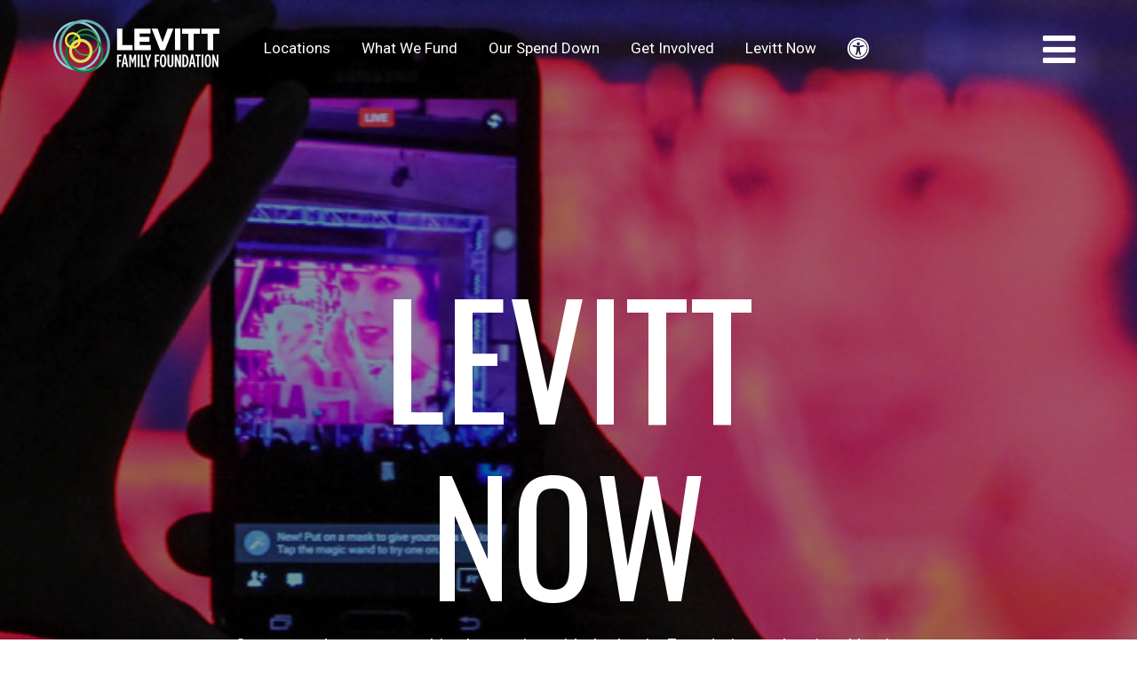

--- FILE ---
content_type: text/html; charset=UTF-8
request_url: https://levitt.org/tag/best-of-2022/
body_size: 17335
content:
<!DOCTYPE html>
<html lang="en-US" prefix="og: http://ogp.me/ns#">
<head>
    <meta http-equiv="X-UA-Compatible" content="IE=edge"/>
    <meta http-equiv="Content-Type" content="text/html; charset=utf-8"/>
<script type="text/javascript">
/* <![CDATA[ */
var gform;gform||(document.addEventListener("gform_main_scripts_loaded",function(){gform.scriptsLoaded=!0}),document.addEventListener("gform/theme/scripts_loaded",function(){gform.themeScriptsLoaded=!0}),window.addEventListener("DOMContentLoaded",function(){gform.domLoaded=!0}),gform={domLoaded:!1,scriptsLoaded:!1,themeScriptsLoaded:!1,isFormEditor:()=>"function"==typeof InitializeEditor,callIfLoaded:function(o){return!(!gform.domLoaded||!gform.scriptsLoaded||!gform.themeScriptsLoaded&&!gform.isFormEditor()||(gform.isFormEditor()&&console.warn("The use of gform.initializeOnLoaded() is deprecated in the form editor context and will be removed in Gravity Forms 3.1."),o(),0))},initializeOnLoaded:function(o){gform.callIfLoaded(o)||(document.addEventListener("gform_main_scripts_loaded",()=>{gform.scriptsLoaded=!0,gform.callIfLoaded(o)}),document.addEventListener("gform/theme/scripts_loaded",()=>{gform.themeScriptsLoaded=!0,gform.callIfLoaded(o)}),window.addEventListener("DOMContentLoaded",()=>{gform.domLoaded=!0,gform.callIfLoaded(o)}))},hooks:{action:{},filter:{}},addAction:function(o,r,e,t){gform.addHook("action",o,r,e,t)},addFilter:function(o,r,e,t){gform.addHook("filter",o,r,e,t)},doAction:function(o){gform.doHook("action",o,arguments)},applyFilters:function(o){return gform.doHook("filter",o,arguments)},removeAction:function(o,r){gform.removeHook("action",o,r)},removeFilter:function(o,r,e){gform.removeHook("filter",o,r,e)},addHook:function(o,r,e,t,n){null==gform.hooks[o][r]&&(gform.hooks[o][r]=[]);var d=gform.hooks[o][r];null==n&&(n=r+"_"+d.length),gform.hooks[o][r].push({tag:n,callable:e,priority:t=null==t?10:t})},doHook:function(r,o,e){var t;if(e=Array.prototype.slice.call(e,1),null!=gform.hooks[r][o]&&((o=gform.hooks[r][o]).sort(function(o,r){return o.priority-r.priority}),o.forEach(function(o){"function"!=typeof(t=o.callable)&&(t=window[t]),"action"==r?t.apply(null,e):e[0]=t.apply(null,e)})),"filter"==r)return e[0]},removeHook:function(o,r,t,n){var e;null!=gform.hooks[o][r]&&(e=(e=gform.hooks[o][r]).filter(function(o,r,e){return!!(null!=n&&n!=o.tag||null!=t&&t!=o.priority)}),gform.hooks[o][r]=e)}});
/* ]]> */
</script>

    <meta name="viewport" content="width=device-width, initial-scale=1">
	<meta name='robots' content='index, follow, max-image-preview:large, max-snippet:-1, max-video-preview:-1' />
	<style>img:is([sizes="auto" i], [sizes^="auto," i]) { contain-intrinsic-size: 3000px 1500px }</style>
	
	<!-- This site is optimized with the Yoast SEO Premium plugin v25.0 (Yoast SEO v25.3.1) - https://yoast.com/wordpress/plugins/seo/ -->
	<title>Best of 2022 Archives - Levitt</title>
	<link rel="canonical" href="https://levitt.org/tag/best-of-2022/" />
	<meta property="og:locale" content="en_US" />
	<meta property="og:type" content="article" />
	<meta property="og:title" content="Best of 2022 Archives" />
	<meta property="og:url" content="https://levitt.org/tag/best-of-2022/" />
	<meta property="og:site_name" content="Levitt" />
	<meta property="og:image" content="https://levitt.org/wp-content/uploads/2022/03/Levitt-AMP-Ocala-hero-1024x576.jpg" />
	<meta property="og:image:width" content="1024" />
	<meta property="og:image:height" content="576" />
	<meta property="og:image:type" content="image/jpeg" />
	<meta name="twitter:card" content="summary_large_image" />
	<script type="application/ld+json" class="yoast-schema-graph">{"@context":"https://schema.org","@graph":[{"@type":"CollectionPage","@id":"https://levitt.org/tag/best-of-2022/","url":"https://levitt.org/tag/best-of-2022/","name":"Best of 2022 Archives - Levitt","isPartOf":{"@id":"https://levitt.org/#website"},"primaryImageOfPage":{"@id":"https://levitt.org/tag/best-of-2022/#primaryimage"},"image":{"@id":"https://levitt.org/tag/best-of-2022/#primaryimage"},"thumbnailUrl":"https://levitt.org/wp-content/uploads/2022/12/Staff-picks-202289.jpg","breadcrumb":{"@id":"https://levitt.org/tag/best-of-2022/#breadcrumb"},"inLanguage":"en-US"},{"@type":"ImageObject","inLanguage":"en-US","@id":"https://levitt.org/tag/best-of-2022/#primaryimage","url":"https://levitt.org/wp-content/uploads/2022/12/Staff-picks-202289.jpg","contentUrl":"https://levitt.org/wp-content/uploads/2022/12/Staff-picks-202289.jpg","width":1200,"height":628,"caption":"Best of 2022"},{"@type":"BreadcrumbList","@id":"https://levitt.org/tag/best-of-2022/#breadcrumb","itemListElement":[{"@type":"ListItem","position":1,"name":"Home","item":"https://levitt.org/"},{"@type":"ListItem","position":2,"name":"Best of 2022"}]},{"@type":"WebSite","@id":"https://levitt.org/#website","url":"https://levitt.org/","name":"Levitt","description":"","publisher":{"@id":"https://levitt.org/#organization"},"potentialAction":[{"@type":"SearchAction","target":{"@type":"EntryPoint","urlTemplate":"https://levitt.org/?s={search_term_string}"},"query-input":{"@type":"PropertyValueSpecification","valueRequired":true,"valueName":"search_term_string"}}],"inLanguage":"en-US"},{"@type":"Organization","@id":"https://levitt.org/#organization","name":"Levitt Foundation","url":"https://levitt.org/","logo":{"@type":"ImageObject","inLanguage":"en-US","@id":"https://levitt.org/#/schema/logo/image/","url":"https://levitt.org/wp-content/uploads/2022/03/Real-Estate-Agency-Logo.png","contentUrl":"https://levitt.org/wp-content/uploads/2022/03/Real-Estate-Agency-Logo.png","width":500,"height":500,"caption":"Levitt Foundation"},"image":{"@id":"https://levitt.org/#/schema/logo/image/"}}]}</script>
	<!-- / Yoast SEO Premium plugin. -->


<link rel='dns-prefetch' href='//cdn.jsdelivr.net' />
<link rel='dns-prefetch' href='//www.googletagmanager.com' />
<link rel="alternate" type="application/rss+xml" title="Levitt &raquo; Feed" href="https://levitt.org/feed/" />
<link rel="alternate" type="application/rss+xml" title="Levitt &raquo; Comments Feed" href="https://levitt.org/comments/feed/" />
<link rel="alternate" type="application/rss+xml" title="Levitt &raquo; Best of 2022 Tag Feed" href="https://levitt.org/tag/best-of-2022/feed/" />
<link rel='stylesheet' id='mosaic-font-awesome-css' href='https://levitt.org/wp-content/themes/mosaic-sections-theme/font-awesome/css/font-awesome.min.css?ver=6.8.3' type='text/css' media='all' />
<link rel='stylesheet' id='wp-block-library-css' href='https://levitt.org/wp-includes/css/dist/block-library/style.min.css?ver=6.8.3' type='text/css' media='all' />
<style id='classic-theme-styles-inline-css' type='text/css'>
/*! This file is auto-generated */
.wp-block-button__link{color:#fff;background-color:#32373c;border-radius:9999px;box-shadow:none;text-decoration:none;padding:calc(.667em + 2px) calc(1.333em + 2px);font-size:1.125em}.wp-block-file__button{background:#32373c;color:#fff;text-decoration:none}
</style>
<style id='global-styles-inline-css' type='text/css'>
:root{--wp--preset--aspect-ratio--square: 1;--wp--preset--aspect-ratio--4-3: 4/3;--wp--preset--aspect-ratio--3-4: 3/4;--wp--preset--aspect-ratio--3-2: 3/2;--wp--preset--aspect-ratio--2-3: 2/3;--wp--preset--aspect-ratio--16-9: 16/9;--wp--preset--aspect-ratio--9-16: 9/16;--wp--preset--color--black: #000000;--wp--preset--color--cyan-bluish-gray: #abb8c3;--wp--preset--color--white: #ffffff;--wp--preset--color--pale-pink: #f78da7;--wp--preset--color--vivid-red: #cf2e2e;--wp--preset--color--luminous-vivid-orange: #ff6900;--wp--preset--color--luminous-vivid-amber: #fcb900;--wp--preset--color--light-green-cyan: #7bdcb5;--wp--preset--color--vivid-green-cyan: #00d084;--wp--preset--color--pale-cyan-blue: #8ed1fc;--wp--preset--color--vivid-cyan-blue: #0693e3;--wp--preset--color--vivid-purple: #9b51e0;--wp--preset--gradient--vivid-cyan-blue-to-vivid-purple: linear-gradient(135deg,rgba(6,147,227,1) 0%,rgb(155,81,224) 100%);--wp--preset--gradient--light-green-cyan-to-vivid-green-cyan: linear-gradient(135deg,rgb(122,220,180) 0%,rgb(0,208,130) 100%);--wp--preset--gradient--luminous-vivid-amber-to-luminous-vivid-orange: linear-gradient(135deg,rgba(252,185,0,1) 0%,rgba(255,105,0,1) 100%);--wp--preset--gradient--luminous-vivid-orange-to-vivid-red: linear-gradient(135deg,rgba(255,105,0,1) 0%,rgb(207,46,46) 100%);--wp--preset--gradient--very-light-gray-to-cyan-bluish-gray: linear-gradient(135deg,rgb(238,238,238) 0%,rgb(169,184,195) 100%);--wp--preset--gradient--cool-to-warm-spectrum: linear-gradient(135deg,rgb(74,234,220) 0%,rgb(151,120,209) 20%,rgb(207,42,186) 40%,rgb(238,44,130) 60%,rgb(251,105,98) 80%,rgb(254,248,76) 100%);--wp--preset--gradient--blush-light-purple: linear-gradient(135deg,rgb(255,206,236) 0%,rgb(152,150,240) 100%);--wp--preset--gradient--blush-bordeaux: linear-gradient(135deg,rgb(254,205,165) 0%,rgb(254,45,45) 50%,rgb(107,0,62) 100%);--wp--preset--gradient--luminous-dusk: linear-gradient(135deg,rgb(255,203,112) 0%,rgb(199,81,192) 50%,rgb(65,88,208) 100%);--wp--preset--gradient--pale-ocean: linear-gradient(135deg,rgb(255,245,203) 0%,rgb(182,227,212) 50%,rgb(51,167,181) 100%);--wp--preset--gradient--electric-grass: linear-gradient(135deg,rgb(202,248,128) 0%,rgb(113,206,126) 100%);--wp--preset--gradient--midnight: linear-gradient(135deg,rgb(2,3,129) 0%,rgb(40,116,252) 100%);--wp--preset--font-size--small: 13px;--wp--preset--font-size--medium: 20px;--wp--preset--font-size--large: 36px;--wp--preset--font-size--x-large: 42px;--wp--preset--spacing--20: 0.44rem;--wp--preset--spacing--30: 0.67rem;--wp--preset--spacing--40: 1rem;--wp--preset--spacing--50: 1.5rem;--wp--preset--spacing--60: 2.25rem;--wp--preset--spacing--70: 3.38rem;--wp--preset--spacing--80: 5.06rem;--wp--preset--shadow--natural: 6px 6px 9px rgba(0, 0, 0, 0.2);--wp--preset--shadow--deep: 12px 12px 50px rgba(0, 0, 0, 0.4);--wp--preset--shadow--sharp: 6px 6px 0px rgba(0, 0, 0, 0.2);--wp--preset--shadow--outlined: 6px 6px 0px -3px rgba(255, 255, 255, 1), 6px 6px rgba(0, 0, 0, 1);--wp--preset--shadow--crisp: 6px 6px 0px rgba(0, 0, 0, 1);}:where(.is-layout-flex){gap: 0.5em;}:where(.is-layout-grid){gap: 0.5em;}body .is-layout-flex{display: flex;}.is-layout-flex{flex-wrap: wrap;align-items: center;}.is-layout-flex > :is(*, div){margin: 0;}body .is-layout-grid{display: grid;}.is-layout-grid > :is(*, div){margin: 0;}:where(.wp-block-columns.is-layout-flex){gap: 2em;}:where(.wp-block-columns.is-layout-grid){gap: 2em;}:where(.wp-block-post-template.is-layout-flex){gap: 1.25em;}:where(.wp-block-post-template.is-layout-grid){gap: 1.25em;}.has-black-color{color: var(--wp--preset--color--black) !important;}.has-cyan-bluish-gray-color{color: var(--wp--preset--color--cyan-bluish-gray) !important;}.has-white-color{color: var(--wp--preset--color--white) !important;}.has-pale-pink-color{color: var(--wp--preset--color--pale-pink) !important;}.has-vivid-red-color{color: var(--wp--preset--color--vivid-red) !important;}.has-luminous-vivid-orange-color{color: var(--wp--preset--color--luminous-vivid-orange) !important;}.has-luminous-vivid-amber-color{color: var(--wp--preset--color--luminous-vivid-amber) !important;}.has-light-green-cyan-color{color: var(--wp--preset--color--light-green-cyan) !important;}.has-vivid-green-cyan-color{color: var(--wp--preset--color--vivid-green-cyan) !important;}.has-pale-cyan-blue-color{color: var(--wp--preset--color--pale-cyan-blue) !important;}.has-vivid-cyan-blue-color{color: var(--wp--preset--color--vivid-cyan-blue) !important;}.has-vivid-purple-color{color: var(--wp--preset--color--vivid-purple) !important;}.has-black-background-color{background-color: var(--wp--preset--color--black) !important;}.has-cyan-bluish-gray-background-color{background-color: var(--wp--preset--color--cyan-bluish-gray) !important;}.has-white-background-color{background-color: var(--wp--preset--color--white) !important;}.has-pale-pink-background-color{background-color: var(--wp--preset--color--pale-pink) !important;}.has-vivid-red-background-color{background-color: var(--wp--preset--color--vivid-red) !important;}.has-luminous-vivid-orange-background-color{background-color: var(--wp--preset--color--luminous-vivid-orange) !important;}.has-luminous-vivid-amber-background-color{background-color: var(--wp--preset--color--luminous-vivid-amber) !important;}.has-light-green-cyan-background-color{background-color: var(--wp--preset--color--light-green-cyan) !important;}.has-vivid-green-cyan-background-color{background-color: var(--wp--preset--color--vivid-green-cyan) !important;}.has-pale-cyan-blue-background-color{background-color: var(--wp--preset--color--pale-cyan-blue) !important;}.has-vivid-cyan-blue-background-color{background-color: var(--wp--preset--color--vivid-cyan-blue) !important;}.has-vivid-purple-background-color{background-color: var(--wp--preset--color--vivid-purple) !important;}.has-black-border-color{border-color: var(--wp--preset--color--black) !important;}.has-cyan-bluish-gray-border-color{border-color: var(--wp--preset--color--cyan-bluish-gray) !important;}.has-white-border-color{border-color: var(--wp--preset--color--white) !important;}.has-pale-pink-border-color{border-color: var(--wp--preset--color--pale-pink) !important;}.has-vivid-red-border-color{border-color: var(--wp--preset--color--vivid-red) !important;}.has-luminous-vivid-orange-border-color{border-color: var(--wp--preset--color--luminous-vivid-orange) !important;}.has-luminous-vivid-amber-border-color{border-color: var(--wp--preset--color--luminous-vivid-amber) !important;}.has-light-green-cyan-border-color{border-color: var(--wp--preset--color--light-green-cyan) !important;}.has-vivid-green-cyan-border-color{border-color: var(--wp--preset--color--vivid-green-cyan) !important;}.has-pale-cyan-blue-border-color{border-color: var(--wp--preset--color--pale-cyan-blue) !important;}.has-vivid-cyan-blue-border-color{border-color: var(--wp--preset--color--vivid-cyan-blue) !important;}.has-vivid-purple-border-color{border-color: var(--wp--preset--color--vivid-purple) !important;}.has-vivid-cyan-blue-to-vivid-purple-gradient-background{background: var(--wp--preset--gradient--vivid-cyan-blue-to-vivid-purple) !important;}.has-light-green-cyan-to-vivid-green-cyan-gradient-background{background: var(--wp--preset--gradient--light-green-cyan-to-vivid-green-cyan) !important;}.has-luminous-vivid-amber-to-luminous-vivid-orange-gradient-background{background: var(--wp--preset--gradient--luminous-vivid-amber-to-luminous-vivid-orange) !important;}.has-luminous-vivid-orange-to-vivid-red-gradient-background{background: var(--wp--preset--gradient--luminous-vivid-orange-to-vivid-red) !important;}.has-very-light-gray-to-cyan-bluish-gray-gradient-background{background: var(--wp--preset--gradient--very-light-gray-to-cyan-bluish-gray) !important;}.has-cool-to-warm-spectrum-gradient-background{background: var(--wp--preset--gradient--cool-to-warm-spectrum) !important;}.has-blush-light-purple-gradient-background{background: var(--wp--preset--gradient--blush-light-purple) !important;}.has-blush-bordeaux-gradient-background{background: var(--wp--preset--gradient--blush-bordeaux) !important;}.has-luminous-dusk-gradient-background{background: var(--wp--preset--gradient--luminous-dusk) !important;}.has-pale-ocean-gradient-background{background: var(--wp--preset--gradient--pale-ocean) !important;}.has-electric-grass-gradient-background{background: var(--wp--preset--gradient--electric-grass) !important;}.has-midnight-gradient-background{background: var(--wp--preset--gradient--midnight) !important;}.has-small-font-size{font-size: var(--wp--preset--font-size--small) !important;}.has-medium-font-size{font-size: var(--wp--preset--font-size--medium) !important;}.has-large-font-size{font-size: var(--wp--preset--font-size--large) !important;}.has-x-large-font-size{font-size: var(--wp--preset--font-size--x-large) !important;}
:where(.wp-block-post-template.is-layout-flex){gap: 1.25em;}:where(.wp-block-post-template.is-layout-grid){gap: 1.25em;}
:where(.wp-block-columns.is-layout-flex){gap: 2em;}:where(.wp-block-columns.is-layout-grid){gap: 2em;}
:root :where(.wp-block-pullquote){font-size: 1.5em;line-height: 1.6;}
</style>
<link rel='stylesheet' id='crp-public-css' href='https://levitt.org/wp-content/plugins/custom-related-posts/dist/public.css?ver=1.7.5' type='text/css' media='all' />
<link rel='stylesheet' id='photoblocks-css' href='https://levitt.org/wp-content/plugins/photoblocks-grid-gallery/public/css/photoblocks-public.css?ver=1.3.1' type='text/css' media='all' />
<link rel='stylesheet' id='bx-slider-css' href='https://levitt.org/wp-content/themes/mosaic-sections-theme/css/jquery.bxslider.css?ver=6.8.3' type='text/css' media='all' />
<link rel='stylesheet' id='aos-css-css' href='https://levitt.org/wp-content/plugins/cool-timeline-pro/assets/css/aos.css?ver=4.1.6' type='text/css' media='all' />
<link rel='stylesheet' id='glightbox-css' href='https://cdn.jsdelivr.net/npm/glightbox/dist/css/glightbox.min.css?ver=6.8.3' type='text/css' media='all' />
<script type="text/javascript" src="https://levitt.org/wp-includes/js/jquery/jquery.min.js?ver=3.7.1" id="jquery-core-js"></script>
<script type="text/javascript" src="https://levitt.org/wp-includes/js/jquery/jquery-migrate.min.js?ver=3.4.1" id="jquery-migrate-js"></script>
<script type="text/javascript" src="https://levitt.org/wp-content/themes/mosaic-sections-theme/js/theme.common.js?ver=1.6.1" id="jquery-theme-common-js"></script>
<script type="text/javascript" src="https://levitt.org/wp-content/plugins/photoblocks-grid-gallery/public/js/anime.min.js?ver=1.3.1" id="anime-js"></script>
<script type="text/javascript" src="https://levitt.org/wp-content/plugins/photoblocks-grid-gallery/public/js/packery.pkgd.js?ver=6.8.3" id="packery-js"></script>
<script type="text/javascript" src="https://levitt.org/wp-content/plugins/photoblocks-grid-gallery/public/js/photoblocks.public.js?ver=1.3.1" id="photoblocks-js"></script>
<link rel="https://api.w.org/" href="https://levitt.org/wp-json/" /><link rel="alternate" title="JSON" type="application/json" href="https://levitt.org/wp-json/wp/v2/tags/204" /><link rel="EditURI" type="application/rsd+xml" title="RSD" href="https://levitt.org/xmlrpc.php?rsd" />
<meta name="generator" content="Site Kit by Google 1.156.0" />		<script type="text/javascript">
            var ajaxurl = 'https://levitt.org/wp-admin/admin-ajax.php';
		</script>
				<script type="text/javascript">
				(function(c,l,a,r,i,t,y){
					c[a]=c[a]||function(){(c[a].q=c[a].q||[]).push(arguments)};t=l.createElement(r);t.async=1;
					t.src="https://www.clarity.ms/tag/"+i+"?ref=wordpress";y=l.getElementsByTagName(r)[0];y.parentNode.insertBefore(t,y);
				})(window, document, "clarity", "script", "ok6fr310p5");
		</script>
		<style type="text/css">
                    .ctl-bullets-container {
                display: block;
                position: fixed;
                right: 0;
                height: 100%;
                z-index: 1049;
                font-weight: normal;
                height: 70vh;
                overflow-x: hidden;
                overflow-y: auto;
                margin: 15vh auto;
            }</style>            <script type="text/javascript">
              WebFontConfig = {
                google: { families: ['Roboto:100,300,400,700', 'Oswald:300,700', 'Montserrat:700'] }
              };
              (function () {
                var wf   = document.createElement( 'script' );
                wf.src   = 'https://ajax.googleapis.com/ajax/libs/webfont/1/webfont.js';
                wf.type  = 'text/javascript';
                wf.async = 'true';
                var s    = document.getElementsByTagName( 'script' )[ 0 ];
                s.parentNode.insertBefore( wf, s );
              })(); </script>
			<script type="text/javascript" src="https://levitt.org/wp-content/themes/mosaic-sections-theme/js/modernizr.js"></script>
<link rel='stylesheet' id='mosaic-sections-theme-css' href='https://levitt.org/wp-content/themes/mosaic-sections-theme/style.css?ver=1.6.1' type='text/css' media='all' />
<link rel='stylesheet' id='mosaic-sections-theme-color-schemes-css' href='https://levitt.org/wp-content/themes/mosaic-sections-theme/style-theme-core.css?ver=1766160498' type='text/css' media='all' />
        <script>
          var mosaicUData = {"ajaxUrl":"https:\/\/levitt.org\/wp-admin\/admin-ajax.php"};
        </script>
		<link rel="icon" href="https://levitt.org/wp-content/uploads/2022/03/Real-Estate-Agency-Logo-150x150.png" sizes="32x32" />
<link rel="icon" href="https://levitt.org/wp-content/uploads/2022/03/Real-Estate-Agency-Logo-250x250.png" sizes="192x192" />
<link rel="apple-touch-icon" href="https://levitt.org/wp-content/uploads/2022/03/Real-Estate-Agency-Logo-250x250.png" />
<meta name="msapplication-TileImage" content="https://levitt.org/wp-content/uploads/2022/03/Real-Estate-Agency-Logo-300x300.png" />
<!-- Global site tag (gtag.js) - Google Analytics -->
<script async src="https://www.googletagmanager.com/gtag/js?id=UA-41547469-1"></script>
<script>
  window.dataLayer = window.dataLayer || [];
  function gtag(){dataLayer.push(arguments);}
  gtag('js', new Date());

  gtag('config', 'UA-29742400-5');
</script>
</head>
<body class="archive tag tag-best-of-2022 tag-204 wp-theme-mosaic-sections-theme metaslider-plugin transparent-header ">
<div class="container">
		    <div class="header sticky">
        <div class="header-wrapper ">
            <div class="logo-wrapper">
                <header>
                    <a class="logo" href="https://levitt.org">
                        <img src="https://levitt.org/wp-content/uploads/2019/02/levitt_foundation_logo.png" alt="Levitt"/>
                    </a>
					        <a class="logo-svg" href="https://levitt.org">
            <svg id="Layer_1" xmlns="http://www.w3.org/2000/svg" version="1.1" viewBox="0 0 887.43 282.48">
                <!-- Generator: Adobe Illustrator 30.0.0, SVG Export Plug-In . SVG Version: 2.1.1 Build 123)  -->
                <defs>
                    <style>
                        .st0 {
                            fill: #3f9942;
                        }

                        .st1 {
                            fill: #ffe443;
                        }

                        .st2 {
                            fill: #68b0ab;
                        }

                        .st3 {
                            fill: #90cde3;
                        }

                        .st4 {
                            fill: #dce35c;
                        }

                        .st5 {
                            fill: #fff;
                        }

                        .st6 {
                            fill: #007d37;
                        }
                    </style>
                </defs>
                <g>
                    <path class="st3" d="M127.84,257.45c-64.19,0-116.22-53.03-116.22-118.46S63.65,20.54,127.84,20.54s116.2,53.03,116.2,118.45-52.02,118.46-116.2,118.46M127.84,8.7C57.23,8.7,0,67.04,0,138.99s57.23,130.3,127.84,130.3,127.82-58.34,127.82-130.3S198.43,8.7,127.84,8.7"/>
                    <path class="st2" d="M166.68,263.74c-67.43,0-122.06-55.71-122.06-124.41S99.24,14.94,166.68,14.94s122.02,55.69,122.02,124.39-54.64,124.41-122.02,124.41M166.67,0C91.16,0,29.97,62.39,29.97,139.33s61.19,139.33,136.7,139.33,136.68-62.38,136.68-139.33S242.16,0,166.67,0"/>
                    <path class="st6" d="M165.56,74.59c-56.3,0-101.96,46.54-101.96,103.95s45.66,103.94,101.96,103.94,101.99-46.53,101.99-103.94-45.66-103.95-101.99-103.95ZM165.58,271.48c-50.37,0-91.2-41.62-91.2-92.95s40.83-92.95,91.2-92.95,91.17,41.63,91.17,92.95-40.84,92.95-91.17,92.95Z"/>
                    <path class="st0" d="M173.49,48.27c-39.17,0-70.93,32.37-70.93,72.28s31.76,72.31,70.93,72.31,70.93-32.38,70.93-72.31-31.77-72.28-70.93-72.28ZM173.49,184.05c-34.39,0-62.27-28.42-62.27-63.47s27.88-63.47,62.27-63.47,62.27,28.42,62.27,63.47-27.88,63.47-62.27,63.47Z"/>
                    <path class="st4" d="M146.97,214.16c-25.96,0-47.01-21.45-47.01-47.92s21.05-47.94,47.01-47.94,47.04,21.45,47.04,47.94-21.04,47.92-47.04,47.92M147,102.33c-34.64,0-62.71,28.62-62.71,63.92s28.07,63.9,62.71,63.9,62.69-28.59,62.69-63.9-28.08-63.92-62.69-63.92"/>
                    <path class="st1" d="M104.37,142.06c-17.14,0-31.01-14.15-31.01-31.61s13.87-31.61,31.01-31.61,31.01,14.15,31.01,31.61-13.87,31.61-31.01,31.61M104.37,67.07c-23.5,0-42.55,19.41-42.55,43.38s19.05,43.35,42.55,43.35,42.55-19.41,42.55-43.35-19.05-43.38-42.55-43.38"/>
                </g>
                <g>
                    <polygon class="st5" points="369.24 47.82 340.27 47.82 340.27 162.02 423.72 162.02 423.72 135.24 369.24 135.24 369.24 47.82"/>
                    <polygon class="st5" points="461.67 117.69 513.19 117.69 513.19 91.38 461.67 91.38 461.67 74.13 520.22 74.13 520.22 47.82 432.86 47.82 432.86 162.02 521 162.02 521 135.71 461.67 135.71 461.67 117.69"/>
                    <polygon class="st5" points="583.95 120.17 557.1 47.82 525.2 47.82 570.74 161.26 571.36 162.8 595.92 162.8 642.08 47.82 610.81 47.82 583.95 120.17"/>
                    <rect class="st5" x="650.03" y="47.82" width="28.97" height="114.2"/>
                    <polygon class="st5" points="687.67 74.91 720.92 74.91 720.92 162.02 749.89 162.02 749.89 74.91 783.14 74.91 783.14 47.82 687.67 47.82 687.67 74.91"/>
                    <polygon class="st5" points="791.96 47.82 791.96 74.91 825.21 74.91 825.21 162.02 854.18 162.02 854.18 74.91 887.43 74.91 887.43 47.82 791.96 47.82"/>
                </g>
                <g>
                    <path class="st5" d="M340.27,185.56h23.39v8.81h-14.01v20.07h12.4v8.9h-12.4v28.5h-9.37v-66.28Z"/>
                    <path class="st5" d="M377.2,185.37h10.04l13.16,66.47h-9.47l-2.65-14.77h-12.5l-2.65,14.77h-9.09l13.16-66.47ZM386.86,228.65l-4.83-26.61-4.83,26.61h9.66Z"/>
                    <path class="st5" d="M405.23,185.56h9.66l9.28,28.69,9.28-28.69h9.66v66.28h-9v-45.26l-9.85,29.26h-.19l-9.85-29.26v45.26h-9v-66.28Z"/>
                    <path class="st5" d="M451.44,185.56h9.28v66.28h-9.28v-66.28Z"/>
                    <path class="st5" d="M469.05,185.56h9.37v57.47h13.54v8.81h-22.91v-66.28Z"/>
                    <path class="st5" d="M501.05,224.95l-12.78-39.39h9.75l7.86,27.08,7.86-27.08h9.47l-12.78,39.39v26.89h-9.37v-26.89Z"/>
                    <path class="st5" d="M542.62,185.56h23.39v8.81h-14.01v20.07h12.4v8.9h-12.4v28.5h-9.37v-66.28Z"/>
                    <path class="st5" d="M569.6,220.12v-2.84c0-21.87,7.01-32.57,17.04-32.57s17.04,10.7,17.04,32.57v2.84c0,21.87-7.01,32.57-17.04,32.57s-17.04-10.7-17.04-32.57ZM594.22,220.12v-2.84c0-17.71-3.12-24.05-7.58-24.05s-7.57,6.34-7.57,24.05v2.84c0,17.71,3.12,24.05,7.57,24.05s7.58-6.34,7.58-24.05Z"/>
                    <path class="st5" d="M610.03,233.19v-47.63h9.37v48.48c0,6.82,2.65,9.94,6.53,9.94s6.44-3.12,6.44-9.94v-48.48h9.37v47.63c0,13.07-6.63,19.51-15.81,19.51s-15.91-6.44-15.91-19.51Z"/>
                    <path class="st5" d="M649.42,185.56h8.9l14.49,40.72v-40.72h9v66.28h-8.33l-15.05-42.23v42.23h-9v-66.28Z"/>
                    <path class="st5" d="M689.76,185.56h9.94c14.01,0,22.54,10.79,22.54,32.1v2.08c0,21.31-8.52,32.1-22.54,32.1h-9.94v-66.28ZM699.13,194.09v49.24h1.42c6.82,0,12.22-6.34,12.22-23.58v-2.08c0-17.23-5.49-23.58-12.22-23.58h-1.42Z"/>
                    <path class="st5" d="M737.39,185.37h10.04l13.16,66.47h-9.47l-2.65-14.77h-12.5l-2.65,14.77h-9.09l13.16-66.47ZM747.05,228.65l-4.83-26.61-4.83,26.61h9.66Z"/>
                    <path class="st5" d="M768.45,194.37h-8.99v-8.81h27.27v8.81h-9v57.48h-9.28v-57.48Z"/>
                    <path class="st5" d="M792.4,185.56h9.28v66.28h-9.28v-66.28Z"/>
                    <path class="st5" d="M808.69,220.12v-2.84c0-21.87,7.01-32.57,17.04-32.57s17.04,10.7,17.04,32.57v2.84c0,21.87-7.01,32.57-17.04,32.57s-17.04-10.7-17.04-32.57ZM833.31,220.12v-2.84c0-17.71-3.12-24.05-7.58-24.05s-7.57,6.34-7.57,24.05v2.84c0,17.71,3.12,24.05,7.57,24.05s7.58-6.34,7.58-24.05Z"/>
                    <path class="st5" d="M849.4,185.56h8.9l14.49,40.72v-40.72h9v66.28h-8.33l-15.05-42.23v42.23h-9v-66.28Z"/>
                </g>
            </svg>
        </a>
		                </header>
                <label for="toggle" class="toggler"><span class="icon"><i class="fa fa-bars"></i></span></label>
            </div>
            <div class="nav-wrapper">
                <nav class="nav-main" id="main">
                    <input id="toggle" type="checkbox" class="toggle"/>
                    <div class="navigation">
						<ul id="menu-main-menu" class="menu"><li id="menu-item-12713" class="menu-item menu-item-type-post_type menu-item-object-page menu-item-12713"><a href="https://levitt.org/locations/">Locations</a></li>
<li id="menu-item-454" class="menu-item menu-item-type-post_type menu-item-object-page menu-item-454"><a href="https://levitt.org/what-we-fund/">What We Fund</a></li>
<li id="menu-item-10190" class="menu-item menu-item-type-post_type menu-item-object-page menu-item-10190"><a href="https://levitt.org/spend-down/">Our Spend Down</a></li>
<li id="menu-item-172" class="menu-item menu-item-type-custom menu-item-object-custom menu-item-172"><a href="/get-involved/">Get Involved</a></li>
<li id="menu-item-455" class="menu-item menu-item-type-post_type menu-item-object-page menu-item-455"><a href="https://levitt.org/levitt-now/">Levitt Now</a></li>
<li id="menu-item-1514" class="reciteme menu-item menu-item-type-custom menu-item-object-custom menu-item-1514"><a href="#"><span class="accessibility-icon"><i class="fas fa-universal-access"></i><span class="display-on-hover">Accessibility</span></span></a></li>
</ul>						                    </div>
					                </nav>
				            </div>
			<div class="menu-toggle"><i class="fa fa-fw fa-bars"></i></div>        </div>
		    </div>
	<section class="fullscreen-header" id="fullscreen-header"><div class="fullscreen-header--header"><div class="fullscreen-header--logo">        <a class="logo-svg" href="https://levitt.org">
            <svg id="Layer_1" xmlns="http://www.w3.org/2000/svg" version="1.1" viewBox="0 0 887.43 282.48">
                <!-- Generator: Adobe Illustrator 30.0.0, SVG Export Plug-In . SVG Version: 2.1.1 Build 123)  -->
                <defs>
                    <style>
                        .st0 {
                            fill: #3f9942;
                        }

                        .st1 {
                            fill: #ffe443;
                        }

                        .st2 {
                            fill: #68b0ab;
                        }

                        .st3 {
                            fill: #90cde3;
                        }

                        .st4 {
                            fill: #dce35c;
                        }

                        .st5 {
                            fill: #fff;
                        }

                        .st6 {
                            fill: #007d37;
                        }
                    </style>
                </defs>
                <g>
                    <path class="st3" d="M127.84,257.45c-64.19,0-116.22-53.03-116.22-118.46S63.65,20.54,127.84,20.54s116.2,53.03,116.2,118.45-52.02,118.46-116.2,118.46M127.84,8.7C57.23,8.7,0,67.04,0,138.99s57.23,130.3,127.84,130.3,127.82-58.34,127.82-130.3S198.43,8.7,127.84,8.7"/>
                    <path class="st2" d="M166.68,263.74c-67.43,0-122.06-55.71-122.06-124.41S99.24,14.94,166.68,14.94s122.02,55.69,122.02,124.39-54.64,124.41-122.02,124.41M166.67,0C91.16,0,29.97,62.39,29.97,139.33s61.19,139.33,136.7,139.33,136.68-62.38,136.68-139.33S242.16,0,166.67,0"/>
                    <path class="st6" d="M165.56,74.59c-56.3,0-101.96,46.54-101.96,103.95s45.66,103.94,101.96,103.94,101.99-46.53,101.99-103.94-45.66-103.95-101.99-103.95ZM165.58,271.48c-50.37,0-91.2-41.62-91.2-92.95s40.83-92.95,91.2-92.95,91.17,41.63,91.17,92.95-40.84,92.95-91.17,92.95Z"/>
                    <path class="st0" d="M173.49,48.27c-39.17,0-70.93,32.37-70.93,72.28s31.76,72.31,70.93,72.31,70.93-32.38,70.93-72.31-31.77-72.28-70.93-72.28ZM173.49,184.05c-34.39,0-62.27-28.42-62.27-63.47s27.88-63.47,62.27-63.47,62.27,28.42,62.27,63.47-27.88,63.47-62.27,63.47Z"/>
                    <path class="st4" d="M146.97,214.16c-25.96,0-47.01-21.45-47.01-47.92s21.05-47.94,47.01-47.94,47.04,21.45,47.04,47.94-21.04,47.92-47.04,47.92M147,102.33c-34.64,0-62.71,28.62-62.71,63.92s28.07,63.9,62.71,63.9,62.69-28.59,62.69-63.9-28.08-63.92-62.69-63.92"/>
                    <path class="st1" d="M104.37,142.06c-17.14,0-31.01-14.15-31.01-31.61s13.87-31.61,31.01-31.61,31.01,14.15,31.01,31.61-13.87,31.61-31.01,31.61M104.37,67.07c-23.5,0-42.55,19.41-42.55,43.38s19.05,43.35,42.55,43.35,42.55-19.41,42.55-43.35-19.05-43.38-42.55-43.38"/>
                </g>
                <g>
                    <polygon class="st5" points="369.24 47.82 340.27 47.82 340.27 162.02 423.72 162.02 423.72 135.24 369.24 135.24 369.24 47.82"/>
                    <polygon class="st5" points="461.67 117.69 513.19 117.69 513.19 91.38 461.67 91.38 461.67 74.13 520.22 74.13 520.22 47.82 432.86 47.82 432.86 162.02 521 162.02 521 135.71 461.67 135.71 461.67 117.69"/>
                    <polygon class="st5" points="583.95 120.17 557.1 47.82 525.2 47.82 570.74 161.26 571.36 162.8 595.92 162.8 642.08 47.82 610.81 47.82 583.95 120.17"/>
                    <rect class="st5" x="650.03" y="47.82" width="28.97" height="114.2"/>
                    <polygon class="st5" points="687.67 74.91 720.92 74.91 720.92 162.02 749.89 162.02 749.89 74.91 783.14 74.91 783.14 47.82 687.67 47.82 687.67 74.91"/>
                    <polygon class="st5" points="791.96 47.82 791.96 74.91 825.21 74.91 825.21 162.02 854.18 162.02 854.18 74.91 887.43 74.91 887.43 47.82 791.96 47.82"/>
                </g>
                <g>
                    <path class="st5" d="M340.27,185.56h23.39v8.81h-14.01v20.07h12.4v8.9h-12.4v28.5h-9.37v-66.28Z"/>
                    <path class="st5" d="M377.2,185.37h10.04l13.16,66.47h-9.47l-2.65-14.77h-12.5l-2.65,14.77h-9.09l13.16-66.47ZM386.86,228.65l-4.83-26.61-4.83,26.61h9.66Z"/>
                    <path class="st5" d="M405.23,185.56h9.66l9.28,28.69,9.28-28.69h9.66v66.28h-9v-45.26l-9.85,29.26h-.19l-9.85-29.26v45.26h-9v-66.28Z"/>
                    <path class="st5" d="M451.44,185.56h9.28v66.28h-9.28v-66.28Z"/>
                    <path class="st5" d="M469.05,185.56h9.37v57.47h13.54v8.81h-22.91v-66.28Z"/>
                    <path class="st5" d="M501.05,224.95l-12.78-39.39h9.75l7.86,27.08,7.86-27.08h9.47l-12.78,39.39v26.89h-9.37v-26.89Z"/>
                    <path class="st5" d="M542.62,185.56h23.39v8.81h-14.01v20.07h12.4v8.9h-12.4v28.5h-9.37v-66.28Z"/>
                    <path class="st5" d="M569.6,220.12v-2.84c0-21.87,7.01-32.57,17.04-32.57s17.04,10.7,17.04,32.57v2.84c0,21.87-7.01,32.57-17.04,32.57s-17.04-10.7-17.04-32.57ZM594.22,220.12v-2.84c0-17.71-3.12-24.05-7.58-24.05s-7.57,6.34-7.57,24.05v2.84c0,17.71,3.12,24.05,7.57,24.05s7.58-6.34,7.58-24.05Z"/>
                    <path class="st5" d="M610.03,233.19v-47.63h9.37v48.48c0,6.82,2.65,9.94,6.53,9.94s6.44-3.12,6.44-9.94v-48.48h9.37v47.63c0,13.07-6.63,19.51-15.81,19.51s-15.91-6.44-15.91-19.51Z"/>
                    <path class="st5" d="M649.42,185.56h8.9l14.49,40.72v-40.72h9v66.28h-8.33l-15.05-42.23v42.23h-9v-66.28Z"/>
                    <path class="st5" d="M689.76,185.56h9.94c14.01,0,22.54,10.79,22.54,32.1v2.08c0,21.31-8.52,32.1-22.54,32.1h-9.94v-66.28ZM699.13,194.09v49.24h1.42c6.82,0,12.22-6.34,12.22-23.58v-2.08c0-17.23-5.49-23.58-12.22-23.58h-1.42Z"/>
                    <path class="st5" d="M737.39,185.37h10.04l13.16,66.47h-9.47l-2.65-14.77h-12.5l-2.65,14.77h-9.09l13.16-66.47ZM747.05,228.65l-4.83-26.61-4.83,26.61h9.66Z"/>
                    <path class="st5" d="M768.45,194.37h-8.99v-8.81h27.27v8.81h-9v57.48h-9.28v-57.48Z"/>
                    <path class="st5" d="M792.4,185.56h9.28v66.28h-9.28v-66.28Z"/>
                    <path class="st5" d="M808.69,220.12v-2.84c0-21.87,7.01-32.57,17.04-32.57s17.04,10.7,17.04,32.57v2.84c0,21.87-7.01,32.57-17.04,32.57s-17.04-10.7-17.04-32.57ZM833.31,220.12v-2.84c0-17.71-3.12-24.05-7.58-24.05s-7.57,6.34-7.57,24.05v2.84c0,17.71,3.12,24.05,7.57,24.05s7.58-6.34,7.58-24.05Z"/>
                    <path class="st5" d="M849.4,185.56h8.9l14.49,40.72v-40.72h9v66.28h-8.33l-15.05-42.23v42.23h-9v-66.28Z"/>
                </g>
            </svg>
        </a>
		</div><div class="fullscreen-header--menu-toggle menu-toggle"><i class="fa fa-fw fa-close"></i></div></div><div class="fullscreen-header--content-wrapper"><div class="fullscreen-header--menu-wrapper"><div class="fullscreen-header--search-container"><form method="get" id="searchform" action="https://levitt.org">
    <div>
        <input type="text" name="s" id="s" value="" placeholder="Enter keywords..."/>
        <input type="submit" id="searchsubmit" value="Search" class="button-search"/>
    </div>
</form>        </div><nav class="fullscreen-header--menu"><ul id="menu-fullscreen-menu" class="menu"><li id="menu-item-1839" class="menu-item menu-item-type-custom menu-item-object-custom menu-item-has-children menu-item-1839"><a href="#">Who We Are</a>
<ul class="sub-menu">
	<li id="menu-item-1841" class="menu-item menu-item-type-post_type menu-item-object-page menu-item-1841"><a href="https://levitt.org/mission/">Mission</a></li>
	<li id="menu-item-8234" class="menu-item menu-item-type-post_type menu-item-object-post menu-item-8234"><a href="https://levitt.org/elizabeth-levitt-hirsch/">Liz Levitt Hirsch</a></li>
	<li id="menu-item-8229" class="menu-item menu-item-type-post_type menu-item-object-post menu-item-8229"><a href="https://levitt.org/the-legacy-of-mortimer-levitt/">Mortimer Levitt</a></li>
	<li id="menu-item-8233" class="menu-item menu-item-type-post_type menu-item-object-post menu-item-8233"><a href="https://levitt.org/mimi-levitt/">Mimi Levitt</a></li>
	<li id="menu-item-8387" class="menu-item menu-item-type-post_type menu-item-object-page menu-item-8387"><a href="https://levitt.org/our-board/">Our Board</a></li>
	<li id="menu-item-1844" class="menu-item menu-item-type-post_type menu-item-object-page menu-item-1844"><a href="https://levitt.org/our-team/">Our Team</a></li>
	<li id="menu-item-3212" class="menu-item menu-item-type-post_type menu-item-object-page menu-item-3212"><a href="https://levitt.org/history/">History</a></li>
</ul>
</li>
<li id="menu-item-12714" class="menu-item menu-item-type-post_type menu-item-object-page menu-item-12714"><a href="https://levitt.org/locations/">Locations</a></li>
<li id="menu-item-1537" class="menu-item menu-item-type-post_type menu-item-object-page menu-item-has-children menu-item-1537"><a href="https://levitt.org/what-we-fund/">What We Fund</a>
<ul class="sub-menu">
	<li id="menu-item-12795" class="menu-item menu-item-type-post_type menu-item-object-page menu-item-12795"><a href="https://levitt.org/what-we-fund/">Overview</a></li>
	<li id="menu-item-3405" class="menu-item menu-item-type-post_type menu-item-object-page menu-item-3405"><a href="https://levitt.org/our-approach/">Our Approach</a></li>
	<li id="menu-item-11922" class="menu-item menu-item-type-post_type menu-item-object-page menu-item-11922"><a href="https://levitt.org/music-series-grants/">Apply for a Grant</a></li>
	<li id="menu-item-1846" class="menu-item menu-item-type-post_type menu-item-object-page menu-item-1846"><a href="https://levitt.org/levitt-venues/">Levitt Venues</a></li>
	<li id="menu-item-1853" class="menu-item menu-item-type-custom menu-item-object-custom menu-item-1853"><a href="/amp">Levitt AMP</a></li>
	<li id="menu-item-10349" class="menu-item menu-item-type-post_type menu-item-object-page menu-item-10349"><a href="https://levitt.org/bloc/">Levitt BLOC</a></li>
	<li id="menu-item-10350" class="menu-item menu-item-type-post_type menu-item-object-page menu-item-10350"><a href="https://levitt.org/vibe/">Levitt VIBE</a></li>
	<li id="menu-item-11728" class="menu-item menu-item-type-post_type menu-item-object-page menu-item-11728"><a href="https://levitt.org/festivals_events/">Festivals and Events</a></li>
	<li id="menu-item-12357" class="menu-item menu-item-type-post_type menu-item-object-page menu-item-12357"><a href="https://levitt.org/partnerships-field-building-events/">Field Partnerships</a></li>
	<li id="menu-item-12567" class="menu-item menu-item-type-post_type menu-item-object-page menu-item-12567"><a href="https://levitt.org/funding-partners/">Funding Partners</a></li>
	<li id="menu-item-1847" class="menu-item menu-item-type-post_type menu-item-object-page menu-item-1847"><a href="https://levitt.org/research/">Research</a></li>
</ul>
</li>
<li id="menu-item-9354" class="menu-item menu-item-type-post_type menu-item-object-page menu-item-9354"><a href="https://levitt.org/spend-down/">Spend Down</a></li>
<li id="menu-item-1539" class="menu-item menu-item-type-post_type menu-item-object-page menu-item-has-children menu-item-1539"><a href="https://levitt.org/get-involved/">Get Involved</a>
<ul class="sub-menu">
	<li id="menu-item-12796" class="menu-item menu-item-type-post_type menu-item-object-page menu-item-12796"><a href="https://levitt.org/get-involved/">Overview</a></li>
	<li id="menu-item-1851" class="menu-item menu-item-type-post_type menu-item-object-page menu-item-1851"><a href="https://levitt.org/support-local/">Support Local</a></li>
	<li id="menu-item-1852" class="menu-item menu-item-type-post_type menu-item-object-page menu-item-1852"><a href="https://levitt.org/volunteer/">Volunteer</a></li>
	<li id="menu-item-11770" class="menu-item menu-item-type-post_type menu-item-object-page menu-item-11770"><a href="https://levitt.org/musicmoves-2025/">#MusicMoves</a></li>
	<li id="menu-item-1848" class="menu-item menu-item-type-post_type menu-item-object-page menu-item-1848"><a href="https://levitt.org/artist-booking/">Artist Booking</a></li>
	<li id="menu-item-12568" class="menu-item menu-item-type-post_type menu-item-object-page menu-item-12568"><a href="https://levitt.org/funding-partners/">Funding Partners</a></li>
</ul>
</li>
<li id="menu-item-1538" class="menu-item menu-item-type-post_type menu-item-object-page menu-item-1538"><a href="https://levitt.org/levitt-now/">Levitt Now</a></li>
<li id="menu-item-1837" class="menu-item menu-item-type-post_type menu-item-object-page menu-item-1837"><a href="https://levitt.org/contact/">Contact</a></li>
<li id="menu-item-11927" class="menu-item menu-item-type-post_type menu-item-object-page menu-item-11927"><a href="https://levitt.org/faq/">FAQ</a></li>
<li id="menu-item-12703" class="menu-item menu-item-type-post_type menu-item-object-page menu-item-12703"><a href="https://levitt.org/media-center/">Media Center</a></li>
</ul></nav></div><div class="fullscreen-header--accessibility"><div class="reciteme"><span class="accessibility-icon"><i class="fas fa-universal-access"></i><span class="display-on-hover">Accessibility</span></span></div></div><div class="fullscreen-header--content"><div id="sidebar-fullscreen_header_sidebar" class="sidebar ">
<ul>
<li id="acg_facebook_twitter-3" class="widget widget_acg_facebook_twitter"><a target="_blank" class="facebook" href="https://www.facebook.com/levittfoundation/"><span class="follow">Facebook</span><i class="fa fa-facebook"></i></a>
<a target="_blank" class="instagram" href="https://www.instagram.com/levittfoundation/"><span class="follow">Instagram</span><i class="fa fa-instagram"></i></a>
<a target="_blank" class="custom custom-1" href="https://vimeo.com/levittfoundation"><span class="follow"></span><i class="fa fa-custom-1"></i></a>
<a target="_blank" class="rss" href="https://levitt.org/feed/"><span class="follow">RSS</span><i class="fa fa-rss"></i></a>
</li><li id="text-6" class="widget widget_text">			<div class="textwidget"><h5>LEVITT EMPOWERS COMMUNITIES THROUGH <span class="text-viking-blue">MUSIC</span>.</h5>
</div>
		</li></ul>
</div>
</div></div></section><section class="fullscreen-header locations-header" id="locations-header"><div class="fullscreen-header--header"><div class="fullscreen-header--logo">        <a class="logo-svg" href="https://levitt.org">
            <svg id="Layer_1" xmlns="http://www.w3.org/2000/svg" version="1.1" viewBox="0 0 887.43 282.48">
                <!-- Generator: Adobe Illustrator 30.0.0, SVG Export Plug-In . SVG Version: 2.1.1 Build 123)  -->
                <defs>
                    <style>
                        .st0 {
                            fill: #3f9942;
                        }

                        .st1 {
                            fill: #ffe443;
                        }

                        .st2 {
                            fill: #68b0ab;
                        }

                        .st3 {
                            fill: #90cde3;
                        }

                        .st4 {
                            fill: #dce35c;
                        }

                        .st5 {
                            fill: #fff;
                        }

                        .st6 {
                            fill: #007d37;
                        }
                    </style>
                </defs>
                <g>
                    <path class="st3" d="M127.84,257.45c-64.19,0-116.22-53.03-116.22-118.46S63.65,20.54,127.84,20.54s116.2,53.03,116.2,118.45-52.02,118.46-116.2,118.46M127.84,8.7C57.23,8.7,0,67.04,0,138.99s57.23,130.3,127.84,130.3,127.82-58.34,127.82-130.3S198.43,8.7,127.84,8.7"/>
                    <path class="st2" d="M166.68,263.74c-67.43,0-122.06-55.71-122.06-124.41S99.24,14.94,166.68,14.94s122.02,55.69,122.02,124.39-54.64,124.41-122.02,124.41M166.67,0C91.16,0,29.97,62.39,29.97,139.33s61.19,139.33,136.7,139.33,136.68-62.38,136.68-139.33S242.16,0,166.67,0"/>
                    <path class="st6" d="M165.56,74.59c-56.3,0-101.96,46.54-101.96,103.95s45.66,103.94,101.96,103.94,101.99-46.53,101.99-103.94-45.66-103.95-101.99-103.95ZM165.58,271.48c-50.37,0-91.2-41.62-91.2-92.95s40.83-92.95,91.2-92.95,91.17,41.63,91.17,92.95-40.84,92.95-91.17,92.95Z"/>
                    <path class="st0" d="M173.49,48.27c-39.17,0-70.93,32.37-70.93,72.28s31.76,72.31,70.93,72.31,70.93-32.38,70.93-72.31-31.77-72.28-70.93-72.28ZM173.49,184.05c-34.39,0-62.27-28.42-62.27-63.47s27.88-63.47,62.27-63.47,62.27,28.42,62.27,63.47-27.88,63.47-62.27,63.47Z"/>
                    <path class="st4" d="M146.97,214.16c-25.96,0-47.01-21.45-47.01-47.92s21.05-47.94,47.01-47.94,47.04,21.45,47.04,47.94-21.04,47.92-47.04,47.92M147,102.33c-34.64,0-62.71,28.62-62.71,63.92s28.07,63.9,62.71,63.9,62.69-28.59,62.69-63.9-28.08-63.92-62.69-63.92"/>
                    <path class="st1" d="M104.37,142.06c-17.14,0-31.01-14.15-31.01-31.61s13.87-31.61,31.01-31.61,31.01,14.15,31.01,31.61-13.87,31.61-31.01,31.61M104.37,67.07c-23.5,0-42.55,19.41-42.55,43.38s19.05,43.35,42.55,43.35,42.55-19.41,42.55-43.35-19.05-43.38-42.55-43.38"/>
                </g>
                <g>
                    <polygon class="st5" points="369.24 47.82 340.27 47.82 340.27 162.02 423.72 162.02 423.72 135.24 369.24 135.24 369.24 47.82"/>
                    <polygon class="st5" points="461.67 117.69 513.19 117.69 513.19 91.38 461.67 91.38 461.67 74.13 520.22 74.13 520.22 47.82 432.86 47.82 432.86 162.02 521 162.02 521 135.71 461.67 135.71 461.67 117.69"/>
                    <polygon class="st5" points="583.95 120.17 557.1 47.82 525.2 47.82 570.74 161.26 571.36 162.8 595.92 162.8 642.08 47.82 610.81 47.82 583.95 120.17"/>
                    <rect class="st5" x="650.03" y="47.82" width="28.97" height="114.2"/>
                    <polygon class="st5" points="687.67 74.91 720.92 74.91 720.92 162.02 749.89 162.02 749.89 74.91 783.14 74.91 783.14 47.82 687.67 47.82 687.67 74.91"/>
                    <polygon class="st5" points="791.96 47.82 791.96 74.91 825.21 74.91 825.21 162.02 854.18 162.02 854.18 74.91 887.43 74.91 887.43 47.82 791.96 47.82"/>
                </g>
                <g>
                    <path class="st5" d="M340.27,185.56h23.39v8.81h-14.01v20.07h12.4v8.9h-12.4v28.5h-9.37v-66.28Z"/>
                    <path class="st5" d="M377.2,185.37h10.04l13.16,66.47h-9.47l-2.65-14.77h-12.5l-2.65,14.77h-9.09l13.16-66.47ZM386.86,228.65l-4.83-26.61-4.83,26.61h9.66Z"/>
                    <path class="st5" d="M405.23,185.56h9.66l9.28,28.69,9.28-28.69h9.66v66.28h-9v-45.26l-9.85,29.26h-.19l-9.85-29.26v45.26h-9v-66.28Z"/>
                    <path class="st5" d="M451.44,185.56h9.28v66.28h-9.28v-66.28Z"/>
                    <path class="st5" d="M469.05,185.56h9.37v57.47h13.54v8.81h-22.91v-66.28Z"/>
                    <path class="st5" d="M501.05,224.95l-12.78-39.39h9.75l7.86,27.08,7.86-27.08h9.47l-12.78,39.39v26.89h-9.37v-26.89Z"/>
                    <path class="st5" d="M542.62,185.56h23.39v8.81h-14.01v20.07h12.4v8.9h-12.4v28.5h-9.37v-66.28Z"/>
                    <path class="st5" d="M569.6,220.12v-2.84c0-21.87,7.01-32.57,17.04-32.57s17.04,10.7,17.04,32.57v2.84c0,21.87-7.01,32.57-17.04,32.57s-17.04-10.7-17.04-32.57ZM594.22,220.12v-2.84c0-17.71-3.12-24.05-7.58-24.05s-7.57,6.34-7.57,24.05v2.84c0,17.71,3.12,24.05,7.57,24.05s7.58-6.34,7.58-24.05Z"/>
                    <path class="st5" d="M610.03,233.19v-47.63h9.37v48.48c0,6.82,2.65,9.94,6.53,9.94s6.44-3.12,6.44-9.94v-48.48h9.37v47.63c0,13.07-6.63,19.51-15.81,19.51s-15.91-6.44-15.91-19.51Z"/>
                    <path class="st5" d="M649.42,185.56h8.9l14.49,40.72v-40.72h9v66.28h-8.33l-15.05-42.23v42.23h-9v-66.28Z"/>
                    <path class="st5" d="M689.76,185.56h9.94c14.01,0,22.54,10.79,22.54,32.1v2.08c0,21.31-8.52,32.1-22.54,32.1h-9.94v-66.28ZM699.13,194.09v49.24h1.42c6.82,0,12.22-6.34,12.22-23.58v-2.08c0-17.23-5.49-23.58-12.22-23.58h-1.42Z"/>
                    <path class="st5" d="M737.39,185.37h10.04l13.16,66.47h-9.47l-2.65-14.77h-12.5l-2.65,14.77h-9.09l13.16-66.47ZM747.05,228.65l-4.83-26.61-4.83,26.61h9.66Z"/>
                    <path class="st5" d="M768.45,194.37h-8.99v-8.81h27.27v8.81h-9v57.48h-9.28v-57.48Z"/>
                    <path class="st5" d="M792.4,185.56h9.28v66.28h-9.28v-66.28Z"/>
                    <path class="st5" d="M808.69,220.12v-2.84c0-21.87,7.01-32.57,17.04-32.57s17.04,10.7,17.04,32.57v2.84c0,21.87-7.01,32.57-17.04,32.57s-17.04-10.7-17.04-32.57ZM833.31,220.12v-2.84c0-17.71-3.12-24.05-7.58-24.05s-7.57,6.34-7.57,24.05v2.84c0,17.71,3.12,24.05,7.57,24.05s7.58-6.34,7.58-24.05Z"/>
                    <path class="st5" d="M849.4,185.56h8.9l14.49,40.72v-40.72h9v66.28h-8.33l-15.05-42.23v42.23h-9v-66.28Z"/>
                </g>
            </svg>
        </a>
		</div><div class="fullscreen-header--menu-toggle location-toggle"><i class="fa fa-fw fa-close"></i></div></div><div class="fullscreen-header--content-wrapper"><div class="fullscreen-header--menu-wrapper"><nav class="fullscreen-header--menu"><ul id="menu-locations-menu" class="menu"><li id="menu-item-12716" class="menu-item menu-item-type-post_type menu-item-object-page menu-item-has-children menu-item-12716"><a href="https://levitt.org/locations/">Levitt Venue Locations</a>
<ul class="sub-menu">
	<li id="menu-item-3787" class="menu-item menu-item-type-post_type menu-item-object-page menu-item-3787"><a href="https://levitt.org/arlington/">Arlington, TX</a></li>
	<li id="menu-item-3788" class="menu-item menu-item-type-post_type menu-item-object-page menu-item-3788"><a href="https://levitt.org/bethlehem/">Bethlehem, PA</a></li>
	<li id="menu-item-3789" class="menu-item menu-item-type-post_type menu-item-object-page menu-item-3789"><a href="https://levitt.org/dayton/">Dayton, OH</a></li>
	<li id="menu-item-3790" class="menu-item menu-item-type-post_type menu-item-object-page menu-item-3790"><a href="https://levitt.org/denver/">Denver, CO</a></li>
	<li id="menu-item-3791" class="menu-item menu-item-type-post_type menu-item-object-page menu-item-3791"><a href="https://levitt.org/vibe-los-angeles/">Los Angeles, CA</a></li>
	<li id="menu-item-3792" class="menu-item menu-item-type-post_type menu-item-object-page menu-item-3792"><a href="https://levitt.org/sioux-falls/">Sioux Falls, SD</a></li>
	<li id="menu-item-3793" class="menu-item menu-item-type-post_type menu-item-object-page menu-item-3793"><a href="https://levitt.org/westport/">Westport, CT</a></li>
</ul>
</li>
<li id="menu-item-12717" class="menu-item menu-item-type-post_type menu-item-object-page menu-item-has-children menu-item-12717"><a href="https://levitt.org/locations/">2023–2025 Levitt AMP Locations</a>
<ul class="sub-menu">
	<li id="menu-item-6833" class="menu-item menu-item-type-post_type menu-item-object-page menu-item-6833"><a href="https://levitt.org/amp-batesville-ar/">Batesville, AR</a></li>
	<li id="menu-item-6831" class="menu-item menu-item-type-post_type menu-item-object-page menu-item-6831"><a href="https://levitt.org/amp-baton-rouge-la/">Baton Rouge, LA</a></li>
	<li id="menu-item-2950" class="menu-item menu-item-type-post_type menu-item-object-page menu-item-2950"><a href="https://levitt.org/bloc-berea-ky/">Berea, KY</a></li>
	<li id="menu-item-3650" class="menu-item menu-item-type-post_type menu-item-object-page menu-item-3650"><a href="https://levitt.org/amp-carson-city-nv/">Carson City, NV</a></li>
	<li id="menu-item-6836" class="menu-item menu-item-type-post_type menu-item-object-page menu-item-6836"><a href="https://levitt.org/amp-clinton-ok/">Clinton, OK</a></li>
	<li id="menu-item-6830" class="menu-item menu-item-type-post_type menu-item-object-page menu-item-6830"><a href="https://levitt.org/amp-colusa-ca/">Colusa, CA</a></li>
	<li id="menu-item-6835" class="menu-item menu-item-type-post_type menu-item-object-page menu-item-6835"><a href="https://levitt.org/amp-cumberland-md/">Cumberland, MD</a></li>
	<li id="menu-item-1899" class="menu-item menu-item-type-post_type menu-item-object-page menu-item-1899"><a href="https://levitt.org/amp-earlham-ia/">Earlham, IA</a></li>
	<li id="menu-item-6829" class="menu-item menu-item-type-post_type menu-item-object-page menu-item-6829"><a href="https://levitt.org/amp-flint-mi/">Flint, MI</a></li>
	<li id="menu-item-6828" class="menu-item menu-item-type-post_type menu-item-object-page menu-item-6828"><a href="https://levitt.org/amp-fort-pierce-fl/">Fort Pierce, FL</a></li>
	<li id="menu-item-1900" class="menu-item menu-item-type-post_type menu-item-object-page menu-item-1900"><a href="https://levitt.org/amp-fort-smith-ar/">Fort Smith, AR</a></li>
	<li id="menu-item-1901" class="menu-item menu-item-type-post_type menu-item-object-page menu-item-1901"><a href="https://levitt.org/amp-gallup-nm/">Gallup, NM</a></li>
	<li id="menu-item-1902" class="menu-item menu-item-type-post_type menu-item-object-page menu-item-1902"><a href="https://levitt.org/amp-galva-il/">Galva, IL</a></li>
	<li id="menu-item-6827" class="menu-item menu-item-type-post_type menu-item-object-page menu-item-6827"><a href="https://levitt.org/amp-green-bay-wi/">Green Bay, WI</a></li>
	<li id="menu-item-6834" class="menu-item menu-item-type-post_type menu-item-object-page menu-item-6834"><a href="https://levitt.org/amp-hana-hi/">Hāna, HI</a></li>
	<li id="menu-item-6826" class="menu-item menu-item-type-post_type menu-item-object-page menu-item-6826"><a href="https://levitt.org/amp-harrisonburg-va/">Harrisonburg, VA</a></li>
	<li id="menu-item-6825" class="menu-item menu-item-type-post_type menu-item-object-page menu-item-6825"><a href="https://levitt.org/?page_id=6410">Littleton, NC</a></li>
	<li id="menu-item-3010" class="menu-item menu-item-type-post_type menu-item-object-page menu-item-3010"><a href="https://levitt.org/amp-middlesboro-ky/">Middlesboro, KY</a></li>
	<li id="menu-item-1905" class="menu-item menu-item-type-post_type menu-item-object-page menu-item-1905"><a href="https://levitt.org/amp-ocala-fl/">Ocala, FL</a></li>
	<li id="menu-item-6824" class="menu-item menu-item-type-post_type menu-item-object-page menu-item-6824"><a href="https://levitt.org/amp-selma-al/">Selma, AL</a></li>
	<li id="menu-item-3009" class="menu-item menu-item-type-post_type menu-item-object-page menu-item-3009"><a href="https://levitt.org/amp-sheboygan-wi/">Sheboygan, WI</a></li>
	<li id="menu-item-1893" class="menu-item menu-item-type-post_type menu-item-object-page menu-item-1893"><a href="https://levitt.org/amp-shenandoah-junction-wv/">Shenandoah Junction, WV</a></li>
	<li id="menu-item-1894" class="menu-item menu-item-type-post_type menu-item-object-page menu-item-1894"><a href="https://levitt.org/amp-soldotna-ak/">Soldotna, AK</a></li>
	<li id="menu-item-1895" class="menu-item menu-item-type-post_type menu-item-object-page menu-item-1895"><a href="https://levitt.org/amp-springfield-il/">Springfield, IL</a></li>
	<li id="menu-item-1832" class="menu-item menu-item-type-post_type menu-item-object-page menu-item-1832"><a href="https://levitt.org/amp-st-johnsbury-vt/">St. Johnsbury, VT</a></li>
	<li id="menu-item-1833" class="menu-item menu-item-type-post_type menu-item-object-page menu-item-1833"><a href="https://levitt.org/amp-stevens-point-wi/">Stevens Point, WI</a></li>
	<li id="menu-item-1834" class="menu-item menu-item-type-post_type menu-item-object-page menu-item-1834"><a href="https://levitt.org/amp-trenton-nj/">Trenton, NJ</a></li>
	<li id="menu-item-1896" class="menu-item menu-item-type-post_type menu-item-object-page menu-item-1896"><a href="https://levitt.org/amp-utica-ny/">Utica, NY</a></li>
	<li id="menu-item-6823" class="menu-item menu-item-type-post_type menu-item-object-page menu-item-6823"><a href="https://levitt.org/amp-valdosta-ga/">Valdosta, GA</a></li>
	<li id="menu-item-6832" class="menu-item menu-item-type-post_type menu-item-object-page menu-item-6832"><a href="https://levitt.org/amp-waco-tx/">Waco, TX</a></li>
	<li id="menu-item-1897" class="menu-item menu-item-type-post_type menu-item-object-page menu-item-1897"><a href="https://levitt.org/amp-whitesburg-ky/">Whitesburg, KY</a></li>
	<li id="menu-item-6822" class="menu-item menu-item-type-post_type menu-item-object-page menu-item-6822"><a href="https://levitt.org/amp-wilmington-de/">Wilmington, DE</a></li>
	<li id="menu-item-1898" class="menu-item menu-item-type-post_type menu-item-object-page menu-item-1898"><a href="https://levitt.org/amp-woonsocket-ri/">Woonsocket, RI</a></li>
</ul>
</li>
<li id="menu-item-1835" class="menu-item menu-item-type-post_type menu-item-object-page menu-item-1835"><a href="https://levitt.org/past-grantees/">Past Grantees</a></li>
</ul><div id="sidebar-locations_header_after_nav_sidebar" class="sidebar ">
<ul>
<li id="acg_facebook_twitter-4" class="widget widget_acg_facebook_twitter"><a target="_blank" class="facebook" href="https://www.facebook.com/levittfoundation/"><span class="follow">Facebook</span><i class="fa fa-facebook"></i></a>
<a target="_blank" class="twitter" href="https://twitter.com/levittfdn"><span class="follow">Twitter</span><i class="fa fa-twitter"></i></a>
<a target="_blank" class="instagram" href="https://www.instagram.com/levittfoundation/"><span class="follow">Instagram</span><i class="fa fa-instagram"></i></a>
</li></ul>
</div>
</nav></div><div class="fullscreen-header--content"><div id="sidebar-locations_header_sidebar" class="sidebar ">
<ul>
<li id="text-7" class="widget widget_text">			<div class="textwidget"><h5>Supporting 41<span class="text-wattle-green"> <a href="https://levitt.org/locations/">Communities</a></span> In 2023–2025</h5>
</div>
		</li></ul>
</div>
<div id="locations-header-sub-menu-wrapper"></div></div></div></section>
    <main class="contentwrapper ">
		        <div class="section-wrapper">
            <div class="mosaic-section levitt-now-banner md"  style="background: white url(https://levitt.org/wp-content/uploads/2021/01/Levitt-Now-Hero-suggested-crop.jpg) center center / cover no-repeat;">
                <div class="section-overlay"></div>
                <div class="sub-contents">
					<h1 class="jumbo-headline" style="text-align: center;">LEVITT NOW</h1>
<p style="text-align: center;">Stay up to date on everything happening with the Levitt Foundation
and national Levitt network. Check out our latest news, blog posts,
Faces of Levitt videos and Instagram posts.</p>
<p style="text-align: center;">To view our Press/Media Center, click <a href="https://levitt.org/media-center/">here</a>.</p>                </div>
            </div>
        </div>
		        <section class="blog archive">
			            <article>
									<h2 class="archive-headline">Tagged &#8216;Best of 2022&#8217;</h2>                        <div class="post-7433 post type-post status-publish format-standard has-post-thumbnail hentry category-blog tag-best-of-2022 tag-levitt-foundation tag-the-latest thumbnail-included thumbnail-first">
									<div class="post-featured-image"><img width="300" height="157" src="https://levitt.org/wp-content/uploads/2022/12/Staff-picks-202289-300x157.jpg" class="attachment-medium size-medium wp-post-image" alt="Best of 2022" decoding="async" srcset="https://levitt.org/wp-content/uploads/2022/12/Staff-picks-202289-300x157.jpg 300w, https://levitt.org/wp-content/uploads/2022/12/Staff-picks-202289-1024x536.jpg 1024w, https://levitt.org/wp-content/uploads/2022/12/Staff-picks-202289-768x402.jpg 768w, https://levitt.org/wp-content/uploads/2022/12/Staff-picks-202289.jpg 1200w" sizes="(max-width: 300px) 100vw, 300px" /></div><div class="post-info after-featured"><h1 class="entry-title after-featured"><a href="https://levitt.org/best-of-2022-playlist-levitt-staff/">Best of 2022: A Playlist of Levitt Staff Favorites</a></h1><div class="taxonomy taxonomy-categories after-featured"><span class="taxonomy-label">Categories:</span><a href="https://levitt.org/category/blog/" rel="category tag">Blog</a></div>	<span class="structured-data">
		<span class="posted-on">Posted On</span><span
		class="date post-date updated">December 15, 2022</span>
		
		<span class="posted-by">by</span><span class="vcard author post-author"><span
		class="fn">Andrew Barker</span></span>
	</span><div class="entry entry-excerpt after-featured"><p>Here’s a little secret about the staff of the Levitt Foundation: we tend to be music fans. Like, big music fans. That’s part of the reason why we spend all our time helping nonprofits in cities and towns across the country bring free, live music to their communities—and that’s just at our day jobs. If&#8230;<span class="read-more-arrow-wrapper"><a href="https://levitt.org/best-of-2022-playlist-levitt-staff/"><i class="fa fa-long-arrow-right"></i></a></span></p>
</div></div>                        </div>
					<div class="navigation pagination"></div>            </article>
			        </section>
    </main>
<div class="footer-container"><div class="footer-liner">    <div class="footerwrapper">
		        <footer><div id="sidebar-footer_sidebar" class="sidebar ">
<ul>
<li id="media_image-2" class="widget widget_media_image"><img width="960" height="704" src="https://levitt.org/wp-content/uploads/2021/02/Footer.jpg" class="image wp-image-437  attachment-full size-full" alt="" style="max-width: 100%; height: auto;" decoding="async" srcset="https://levitt.org/wp-content/uploads/2021/02/Footer.jpg 960w, https://levitt.org/wp-content/uploads/2021/02/Footer-300x220.jpg 300w, https://levitt.org/wp-content/uploads/2021/02/Footer-768x563.jpg 768w" sizes="(max-width: 960px) 100vw, 960px" /></li><li id="text-2" class="widget widget_text">			<div class="textwidget"><h3><a href="https://levitt.org/locations/">Find A Levitt Series Near You<i class="fa fa-long-arrow-right"></i></a></h3>
<p>&nbsp;</p>
<h3><a href="https://levitt.org/what-we-fund/">Bring Levitt to Your Community<i class="fa fa-long-arrow-right"></i></a></h3>
<p>&nbsp;</p>
</div>
		</li></ul>
</div>
        </footer>
		    </div>
    <div class="footerwrapper">
        <footer>
			<div id="sidebar-after_footer_sidebar" class="sidebar ">
<ul>
<li id="acg_facebook_twitter-2" class="widget widget_acg_facebook_twitter"><a target="_blank" class="facebook" href="https://www.facebook.com/levittfoundation/"><span class="follow">Facebook</span><i class="fa fa-facebook"></i></a>
<a target="_blank" class="instagram" href="https://www.instagram.com/levittfoundation/"><span class="follow">Instagram</span><i class="fa fa-instagram"></i></a>
<a target="_blank" class="youtube" href="https://vimeo.com/levittfoundation"><span class="follow">YouTube</span><i class="fa fa-youtube-play"></i></a>
</li><li id="text-5" class="widget widget_text">			<div class="textwidget"><h4>About Levitt</h4>
<hr class="blue sm" />
<p>The Levitt Family Foundation exists to strengthen the social fabric of America. We partner with communities to activate underused outdoor spaces, creating welcoming, inclusive destinations where the power of free, live music brings people together and invigorates community life.</p>
</div>
		</li><li id="nav_menu-2" class="widget widget_nav_menu"><div class="menu-footer-right-widget-container"><ul id="menu-footer-right-widget" class="menu"><li id="menu-item-176" class="menu-item menu-item-type-custom menu-item-object-custom menu-item-176"><a href="https://levitt.org/what-we-fund/">Explore Grants</a></li>
<li id="menu-item-177" class="menu-item menu-item-type-custom menu-item-object-custom menu-item-177"><a href="/levitt-now">Levitt Now</a></li>
<li id="menu-item-4705" class="menu-item menu-item-type-post_type menu-item-object-page menu-item-4705"><a href="https://levitt.org/join-the-team/">Join Team</a></li>
<li id="menu-item-11928" class="menu-item menu-item-type-post_type menu-item-object-page menu-item-11928"><a href="https://levitt.org/faq/">FAQ</a></li>
</ul></div></li></ul>
</div>
        </footer>
    </div>
</div></div><div class="footerwrapper after-footer"><footer><div id="sidebar-after_footer_2" class="sidebar ">
<ul>
<li id="gform_widget-2" class="widget gform_widget"><h2 class="widgettitle">RECEIVE EMAIL UPDATES</h2><script type="text/javascript" src="https://levitt.org/wp-includes/js/dist/dom-ready.min.js?ver=f77871ff7694fffea381" id="wp-dom-ready-js"></script>
<script type="text/javascript" src="https://levitt.org/wp-includes/js/dist/hooks.min.js?ver=4d63a3d491d11ffd8ac6" id="wp-hooks-js"></script>
<script type="text/javascript" src="https://levitt.org/wp-includes/js/dist/i18n.min.js?ver=5e580eb46a90c2b997e6" id="wp-i18n-js"></script>
<script type="text/javascript" id="wp-i18n-js-after">
/* <![CDATA[ */
wp.i18n.setLocaleData( { 'text direction\u0004ltr': [ 'ltr' ] } );
/* ]]> */
</script>
<script type="text/javascript" src="https://levitt.org/wp-includes/js/dist/a11y.min.js?ver=3156534cc54473497e14" id="wp-a11y-js"></script>
<script type="text/javascript" defer='defer' src="https://levitt.org/wp-content/plugins/gravityforms/js/jquery.json.min.js?ver=2.9.11" id="gform_json-js"></script>
<script type="text/javascript" id="gform_gravityforms-js-extra">
/* <![CDATA[ */
var gform_i18n = {"datepicker":{"days":{"monday":"Mo","tuesday":"Tu","wednesday":"We","thursday":"Th","friday":"Fr","saturday":"Sa","sunday":"Su"},"months":{"january":"January","february":"February","march":"March","april":"April","may":"May","june":"June","july":"July","august":"August","september":"September","october":"October","november":"November","december":"December"},"firstDay":1,"iconText":"Select date"}};
var gf_legacy_multi = [];
var gform_gravityforms = {"strings":{"invalid_file_extension":"This type of file is not allowed. Must be one of the following:","delete_file":"Delete this file","in_progress":"in progress","file_exceeds_limit":"File exceeds size limit","illegal_extension":"This type of file is not allowed.","max_reached":"Maximum number of files reached","unknown_error":"There was a problem while saving the file on the server","currently_uploading":"Please wait for the uploading to complete","cancel":"Cancel","cancel_upload":"Cancel this upload","cancelled":"Cancelled"},"vars":{"images_url":"https:\/\/levitt.org\/wp-content\/plugins\/gravityforms\/images"}};
var gf_global = {"gf_currency_config":{"name":"U.S. Dollar","symbol_left":"$","symbol_right":"","symbol_padding":"","thousand_separator":",","decimal_separator":".","decimals":2,"code":"USD"},"base_url":"https:\/\/levitt.org\/wp-content\/plugins\/gravityforms","number_formats":[],"spinnerUrl":"https:\/\/levitt.org\/wp-content\/plugins\/gravityforms\/images\/spinner.svg","version_hash":"61cfe6ed5ea56c20d54909fdea0a7970","strings":{"newRowAdded":"New row added.","rowRemoved":"Row removed","formSaved":"The form has been saved.  The content contains the link to return and complete the form."}};
/* ]]> */
</script>
<script type="text/javascript" defer='defer' src="https://levitt.org/wp-content/plugins/gravityforms/js/gravityforms.min.js?ver=2.9.11" id="gform_gravityforms-js"></script>
<script type="text/javascript" defer='defer' src="https://levitt.org/wp-content/plugins/gravityforms/js/placeholders.jquery.min.js?ver=2.9.11" id="gform_placeholder-js"></script>

                <div class='gf_browser_chrome gform_wrapper gravity-theme gform-theme--no-framework gf_simple_horizontal_wrapper' data-form-theme='gravity-theme' data-form-index='0' id='gform_wrapper_3' ><div id='gf_3' class='gform_anchor' tabindex='-1'></div><form method='post' enctype='multipart/form-data'  id='gform_3' class='gf_simple_horizontal' action='/tag/best-of-2022/#gf_3' data-formid='3' novalidate>
                        <div class='gform-body gform_body'><div id='gform_fields_3' class='gform_fields top_label form_sublabel_below description_below validation_below'><div id="field_3_1" class="gfield gfield--type-email gfield--width-half field_sublabel_below gfield--no-description field_description_below hidden_label field_validation_below gfield_visibility_visible"  ><label class='gfield_label gform-field-label' for='input_3_1'>Email</label><div class='ginput_container ginput_container_email'>
                            <input name='input_1' id='input_3_1' type='email' value='' class='large'   placeholder='EMAIL ADDRESS'  aria-invalid="false"  />
                        </div></div><div id="field_3_2" class="gfield gfield--type-text gfield--width-half field_sublabel_below gfield--no-description field_description_below hidden_label field_validation_below gfield_visibility_visible"  ><label class='gfield_label gform-field-label' for='input_3_2'>zipcode</label><div class='ginput_container ginput_container_text'><input name='input_2' id='input_3_2' type='text' value='' class='large'    placeholder='ZIP CODE'  aria-invalid="false"   /></div></div><div id="field_3_3" class="gfield gfield--type-honeypot gform_validation_container field_sublabel_below gfield--has-description field_description_below field_validation_below gfield_visibility_visible"  ><label class='gfield_label gform-field-label' for='input_3_3'>Name</label><div class='ginput_container'><input name='input_3' id='input_3_3' type='text' value='' autocomplete='new-password'/></div><div class='gfield_description' id='gfield_description_3_3'>This field is for validation purposes and should be left unchanged.</div></div></div></div>
        <div class='gform-footer gform_footer top_label'> <input type='submit' id='gform_submit_button_3' class='gform_button button' onclick='gform.submission.handleButtonClick(this);' data-submission-type='submit' value='Submit'  /> 
            <input type='hidden' class='gform_hidden' name='gform_submission_method' data-js='gform_submission_method_3' value='postback' />
            <input type='hidden' class='gform_hidden' name='gform_theme' data-js='gform_theme_3' id='gform_theme_3' value='gravity-theme' />
            <input type='hidden' class='gform_hidden' name='gform_style_settings' data-js='gform_style_settings_3' id='gform_style_settings_3' value='' />
            <input type='hidden' class='gform_hidden' name='is_submit_3' value='1' />
            <input type='hidden' class='gform_hidden' name='gform_submit' value='3' />
            
            <input type='hidden' class='gform_hidden' name='gform_unique_id' value='' />
            <input type='hidden' class='gform_hidden' name='state_3' value='WyJbXSIsImI3YjFlMTUyZmU0MTM1MjE2ZGQyZjgyZDQ2NjFmYWRhIl0=' />
            <input type='hidden' autocomplete='off' class='gform_hidden' name='gform_target_page_number_3' id='gform_target_page_number_3' value='0' />
            <input type='hidden' autocomplete='off' class='gform_hidden' name='gform_source_page_number_3' id='gform_source_page_number_3' value='1' />
            <input type='hidden' name='gform_field_values' value='' />
            
        </div>
                        </form>
                        </div><script type="text/javascript">
/* <![CDATA[ */
 gform.initializeOnLoaded( function() {gformInitSpinner( 3, 'https://levitt.org/wp-content/plugins/gravityforms/images/spinner.svg', true );jQuery('#gform_ajax_frame_3').on('load',function(){var contents = jQuery(this).contents().find('*').html();var is_postback = contents.indexOf('GF_AJAX_POSTBACK') >= 0;if(!is_postback){return;}var form_content = jQuery(this).contents().find('#gform_wrapper_3');var is_confirmation = jQuery(this).contents().find('#gform_confirmation_wrapper_3').length > 0;var is_redirect = contents.indexOf('gformRedirect(){') >= 0;var is_form = form_content.length > 0 && ! is_redirect && ! is_confirmation;var mt = parseInt(jQuery('html').css('margin-top'), 10) + parseInt(jQuery('body').css('margin-top'), 10) + 100;if(is_form){jQuery('#gform_wrapper_3').html(form_content.html());if(form_content.hasClass('gform_validation_error')){jQuery('#gform_wrapper_3').addClass('gform_validation_error');} else {jQuery('#gform_wrapper_3').removeClass('gform_validation_error');}setTimeout( function() { /* delay the scroll by 50 milliseconds to fix a bug in chrome */ jQuery(document).scrollTop(jQuery('#gform_wrapper_3').offset().top - mt); }, 50 );if(window['gformInitDatepicker']) {gformInitDatepicker();}if(window['gformInitPriceFields']) {gformInitPriceFields();}var current_page = jQuery('#gform_source_page_number_3').val();gformInitSpinner( 3, 'https://levitt.org/wp-content/plugins/gravityforms/images/spinner.svg', true );jQuery(document).trigger('gform_page_loaded', [3, current_page]);window['gf_submitting_3'] = false;}else if(!is_redirect){var confirmation_content = jQuery(this).contents().find('.GF_AJAX_POSTBACK').html();if(!confirmation_content){confirmation_content = contents;}jQuery('#gform_wrapper_3').replaceWith(confirmation_content);jQuery(document).scrollTop(jQuery('#gf_3').offset().top - mt);jQuery(document).trigger('gform_confirmation_loaded', [3]);window['gf_submitting_3'] = false;wp.a11y.speak(jQuery('#gform_confirmation_message_3').text());}else{jQuery('#gform_3').append(contents);if(window['gformRedirect']) {gformRedirect();}}jQuery(document).trigger("gform_pre_post_render", [{ formId: "3", currentPage: "current_page", abort: function() { this.preventDefault(); } }]);        if (event && event.defaultPrevented) {                return;        }        const gformWrapperDiv = document.getElementById( "gform_wrapper_3" );        if ( gformWrapperDiv ) {            const visibilitySpan = document.createElement( "span" );            visibilitySpan.id = "gform_visibility_test_3";            gformWrapperDiv.insertAdjacentElement( "afterend", visibilitySpan );        }        const visibilityTestDiv = document.getElementById( "gform_visibility_test_3" );        let postRenderFired = false;        function triggerPostRender() {            if ( postRenderFired ) {                return;            }            postRenderFired = true;            gform.core.triggerPostRenderEvents( 3, current_page );            if ( visibilityTestDiv ) {                visibilityTestDiv.parentNode.removeChild( visibilityTestDiv );            }        }        function debounce( func, wait, immediate ) {            var timeout;            return function() {                var context = this, args = arguments;                var later = function() {                    timeout = null;                    if ( !immediate ) func.apply( context, args );                };                var callNow = immediate && !timeout;                clearTimeout( timeout );                timeout = setTimeout( later, wait );                if ( callNow ) func.apply( context, args );            };        }        const debouncedTriggerPostRender = debounce( function() {            triggerPostRender();        }, 200 );        if ( visibilityTestDiv && visibilityTestDiv.offsetParent === null ) {            const observer = new MutationObserver( ( mutations ) => {                mutations.forEach( ( mutation ) => {                    if ( mutation.type === 'attributes' && visibilityTestDiv.offsetParent !== null ) {                        debouncedTriggerPostRender();                        observer.disconnect();                    }                });            });            observer.observe( document.body, {                attributes: true,                childList: false,                subtree: true,                attributeFilter: [ 'style', 'class' ],            });        } else {            triggerPostRender();        }    } );} ); 
/* ]]> */
</script>
</li><li id="text-3" class="widget widget_text">			<div class="textwidget"><p>©2026 Levitt Family Foundation. All rights reserved | <a href="/privacy">Privacy Policy</a> | Website by <a href="https://mosaicstg.com">Mosaic</a></p>
</div>
		</li></ul>
</div>
</footer></div><script type="speculationrules">
{"prefetch":[{"source":"document","where":{"and":[{"href_matches":"\/*"},{"not":{"href_matches":["\/wp-*.php","\/wp-admin\/*","\/wp-content\/uploads\/*","\/wp-content\/*","\/wp-content\/plugins\/*","\/wp-content\/themes\/mosaic-sections-theme\/*","\/*\\?(.+)"]}},{"not":{"selector_matches":"a[rel~=\"nofollow\"]"}},{"not":{"selector_matches":".no-prefetch, .no-prefetch a"}}]},"eagerness":"conservative"}]}
</script>
<script type="text/javascript" src="https://levitt.org/wp-content/plugins/levitt-foundation-theme-extension/js/levitt-foundation.menus.jquery.js?ver=1.0.0" id="levitt-menus-js"></script>
        <script>
          jQuery( function ( $ ) {
            $( '#wp-toolbar .mosaic-compile-scss' ).on( 'click', function ( e ) {
              e.preventDefault();

              var $this    = $( this );
              var ajax_url = window.ajaxurl || mosaicUData.ajaxUrl;
              $this.addClass( 'busy' ).find( 'a' ).html( 'Rebuilding...' );
              $.ajax(
                {
                  url: ajax_url,
                  type: 'post',
                  dataType: 'json',
                  data: {
                    action: 'rebuild_scss'
                  },
                  success: function ( data ) {
                    if ( data && data.success ) {
                      $( this ).find( 'a' ).html( 'Reloading Page' );
                      location.reload();
                    } else {
                      alert( 'CSS could not be compiled.\nBe sure to visit the WordPress dashboard, and go to\nMosaic Sections Theme => Color Schemes and define your colors.' );
                    }
                  }
                }
              )
            } );
          } );
        </script>
		<script type="text/javascript" src="https://levitt.org/wp-content/plugins/cool-timeline-pro/assets/js/aos.js?ver=4.1.6" id="aos-js-js"></script>
<script type="text/javascript" src="https://cdnjs.cloudflare.com/ajax/libs/animejs/3.2.1/anime.min.js?ver=6.8.3" id="anime-js-js"></script>
<script type="text/javascript" src="https://cdn.jsdelivr.net/gh/mcstudios/glightbox/dist/js/glightbox.min.js" id="glightbox-js"></script>
<script type="text/javascript" src="https://levitt.org/wp-content/plugins/levitt-foundation-theme-extension/js/levitt-foundation.custom.jquery.js?ver=1751330480" id="levitt-custom-js"></script>
<script type="text/javascript" src="https://levitt.org/wp-content/plugins/levitt-foundation-theme-extension/js/levitt-foundation.gallery.jquery.js?ver=1751330480" id="levitt-gallery-js"></script>
<script type="text/javascript" src="https://levitt.org/wp-content/plugins/levitt-foundation-theme-extension/js/levitt-foundation.animate.jquery.js?ver=1751330480" id="levitt-animate-js"></script>
<script type="text/javascript" src="https://levitt.org/wp-content/plugins/levitt-foundation-theme-extension/js/levitt-foundation.anchorScroll.jquery.js?ver=1751330480" id="levitt-anchor-scroll-js"></script>
<script type="text/javascript" src="https://levitt.org/wp-content/plugins/levitt-foundation-theme-extension/js/levitt-foundation.read-more-toggle.jquery.js?ver=1751330480" id="levitt-read-more-toggle-js"></script>
<link rel='stylesheet' id='gform_basic-css' href='https://levitt.org/wp-content/plugins/gravityforms/assets/css/dist/basic.min.css?ver=2.9.11' type='text/css' media='all' />
<link rel='stylesheet' id='gform_theme_components-css' href='https://levitt.org/wp-content/plugins/gravityforms/assets/css/dist/theme-components.min.css?ver=2.9.11' type='text/css' media='all' />
<link rel='stylesheet' id='gform_theme-css' href='https://levitt.org/wp-content/plugins/gravityforms/assets/css/dist/theme.min.css?ver=2.9.11' type='text/css' media='all' />
<script type="text/javascript" src="https://levitt.org/wp-content/themes/mosaic-sections-theme/js/jquery.bxslider.min.js?ver=1.0.0" id="bx-slider-js"></script>
<script type="text/javascript" defer='defer' src="https://levitt.org/wp-content/plugins/gravityforms/assets/js/dist/utils.min.js?ver=eb348d779889cc6b85811dcec814f513" id="gform_gravityforms_utils-js"></script>
<script type="text/javascript" defer='defer' src="https://levitt.org/wp-content/plugins/gravityforms/assets/js/dist/vendor-theme.min.js?ver=21e5a4db1670166692ac5745329bfc80" id="gform_gravityforms_theme_vendors-js"></script>
<script type="text/javascript" id="gform_gravityforms_theme-js-extra">
/* <![CDATA[ */
var gform_theme_config = {"common":{"form":{"honeypot":{"version_hash":"61cfe6ed5ea56c20d54909fdea0a7970"},"ajax":{"ajaxurl":"https:\/\/levitt.org\/wp-admin\/admin-ajax.php","ajax_submission_nonce":"d788551bbb","i18n":{"step_announcement":"Step %1$s of %2$s, %3$s","unknown_error":"There was an unknown error processing your request. Please try again."}}}},"hmr_dev":"","public_path":"https:\/\/levitt.org\/wp-content\/plugins\/gravityforms\/assets\/js\/dist\/","config_nonce":"7579bf92c9"};
/* ]]> */
</script>
<script type="text/javascript" defer='defer' src="https://levitt.org/wp-content/plugins/gravityforms/assets/js/dist/scripts-theme.min.js?ver=66383ead18820aa88d13caee790853b0" id="gform_gravityforms_theme-js"></script>
<script type="text/javascript">
/* <![CDATA[ */
 gform.initializeOnLoaded( function() { jQuery(document).on('gform_post_render', function(event, formId, currentPage){if(formId == 3) {if(typeof Placeholders != 'undefined'){
                        Placeholders.enable();
                    }} } );jQuery(document).on('gform_post_conditional_logic', function(event, formId, fields, isInit){} ) } ); 
/* ]]> */
</script>
<script type="text/javascript">
/* <![CDATA[ */
 gform.initializeOnLoaded( function() {jQuery(document).trigger("gform_pre_post_render", [{ formId: "3", currentPage: "1", abort: function() { this.preventDefault(); } }]);        if (event && event.defaultPrevented) {                return;        }        const gformWrapperDiv = document.getElementById( "gform_wrapper_3" );        if ( gformWrapperDiv ) {            const visibilitySpan = document.createElement( "span" );            visibilitySpan.id = "gform_visibility_test_3";            gformWrapperDiv.insertAdjacentElement( "afterend", visibilitySpan );        }        const visibilityTestDiv = document.getElementById( "gform_visibility_test_3" );        let postRenderFired = false;        function triggerPostRender() {            if ( postRenderFired ) {                return;            }            postRenderFired = true;            gform.core.triggerPostRenderEvents( 3, 1 );            if ( visibilityTestDiv ) {                visibilityTestDiv.parentNode.removeChild( visibilityTestDiv );            }        }        function debounce( func, wait, immediate ) {            var timeout;            return function() {                var context = this, args = arguments;                var later = function() {                    timeout = null;                    if ( !immediate ) func.apply( context, args );                };                var callNow = immediate && !timeout;                clearTimeout( timeout );                timeout = setTimeout( later, wait );                if ( callNow ) func.apply( context, args );            };        }        const debouncedTriggerPostRender = debounce( function() {            triggerPostRender();        }, 200 );        if ( visibilityTestDiv && visibilityTestDiv.offsetParent === null ) {            const observer = new MutationObserver( ( mutations ) => {                mutations.forEach( ( mutation ) => {                    if ( mutation.type === 'attributes' && visibilityTestDiv.offsetParent !== null ) {                        debouncedTriggerPostRender();                        observer.disconnect();                    }                });            });            observer.observe( document.body, {                attributes: true,                childList: false,                subtree: true,                attributeFilter: [ 'style', 'class' ],            });        } else {            triggerPostRender();        }    } ); 
/* ]]> */
</script>

<!-- BEGIN: Generated by Google Analytics / Cloud Font - Before Closing Body section -->
<script type="text/javascript">
    var serviceUrl = "//api.reciteme.com/asset/js?key=";
    var serviceKey = "4cb5a7a81d77e01bd606f9e9054007dd35b183b3";
    var options = {};  // Options can be added as needed
    var autoLoad = false;
    var enableFragment = "#reciteEnable";

    var loaded=[],frag=!1;window.location.hash===enableFragment&&(frag=!0);function loadScript(c,b){var a=document.createElement("script");a.type="text/javascript";a.readyState?a.onreadystatechange=function(){if("loaded"==a.readyState||"complete"==a.readyState)a.onreadystatechange=null,void 0!=b&&b()}:void 0!=b&&(a.onload=function(){b()});a.src=c;document.getElementsByTagName("head")[0].appendChild(a)}function _rc(c){c+="=";for(var b=document.cookie.split(";"),a=0;a<b.length;a++){for(var d=b[a];" "==d.charAt(0);)d=d.substring(1,d.length);if(0==d.indexOf(c))return d.substring(c.length,d.length)}return null}function loadService(c){for(var b=serviceUrl+serviceKey,a=0;a<loaded.length;a++)if(loaded[a]==b)return;loaded.push(b);loadScript(serviceUrl+serviceKey,function(){"function"===typeof _reciteLoaded&&_reciteLoaded();"function"==typeof c&&c();Recite.load(options);Recite.Event.subscribe("Recite:load",function(){Recite.enable()})})}"true"==_rc("Recite.Persist")&&loadService();if(autoLoad&&"false"!=_rc("Recite.Persist")||frag)document.addEventListener?document.addEventListener("DOMContentLoaded",function(c){loadService()}):loadService();
</script>

<script type="text/javascript">
    jQuery(".reciteme").click(function(i,e){
        loadService();
        return false;
    });
</script>
<!-- END: Generated by Google Analytics / Cloud Font - Before Closing Body section -->

<script>(function(){function c(){var b=a.contentDocument||a.contentWindow.document;if(b){var d=b.createElement('script');d.innerHTML="window.__CF$cv$params={r:'9c16b3975c75610f',t:'MTc2ODk5NzM1NC4wMDAwMDA='};var a=document.createElement('script');a.nonce='';a.src='/cdn-cgi/challenge-platform/scripts/jsd/main.js';document.getElementsByTagName('head')[0].appendChild(a);";b.getElementsByTagName('head')[0].appendChild(d)}}if(document.body){var a=document.createElement('iframe');a.height=1;a.width=1;a.style.position='absolute';a.style.top=0;a.style.left=0;a.style.border='none';a.style.visibility='hidden';document.body.appendChild(a);if('loading'!==document.readyState)c();else if(window.addEventListener)document.addEventListener('DOMContentLoaded',c);else{var e=document.onreadystatechange||function(){};document.onreadystatechange=function(b){e(b);'loading'!==document.readyState&&(document.onreadystatechange=e,c())}}}})();</script></body>
</html>


--- FILE ---
content_type: text/css
request_url: https://levitt.org/wp-content/themes/mosaic-sections-theme/style.css?ver=1.6.1
body_size: 1015
content:
/**
 * Theme Name: Mosaic Sections Theme
 * Theme URI: http://www.mosaicstg.com
 * Author: Mosaic Strategies Group
 * Author URI: http://www.mosaicstg.com
 * Description: Powerful, flexible, and performant builder theme to create beautiful sites.
 * Version: 1.6.1
 */
html,
nav,
a,
abbr,
acronym,
address,
area,
b,
bdo,
big,
button,
caption,
cite,
code,
col,
colgroup,
dd,
del,
dfn,
div,
dl,
dt,
em,
fieldset,
form,
h1,
h2,
h3,
h4,
h5,
h6,
hr,
i,
img,
ins,
kbd,
label,
legend,
li,
map,
object,
ol,
p,
param,
pre,
q,
samp,
small,
span,
strong,
sub,
sup,
table,
tbody,
td,
textarea,
tfoot,
th,
thead,
tr,
tt,
ul,
var {
  margin: 0;
  padding: 0;
  vertical-align: top; }

p {
  padding: 0 0 15px; }

table {
  padding: 0 0 15px;
  border-spacing: 0;
  border-collapse: collapse; }

header,
nav,
section,
aside,
footer {
  display: block;
  margin: 0 auto;
  padding: 0; }

hr {
  width: 0;
  height: 0;
  margin: 0;
  padding: 0;
  border: 0 none;
  background: none; }

code,
pre {
  white-space: pre; }

del {
  text-decoration: line-through; }

dfn {
  font-style: italic;
  font-weight: bold; }

em {
  font-style: italic; }

fieldset {
  display: inline;
  border: none; }

h1,
h2,
h3,
h4,
h5,
h6 {
  margin-bottom: 15px;
  font-weight: bold;
  line-height: normal; }

h1,
.h1 {
  font-size: 35px; }

h2,
.h2 {
  font-size: 25px; }

h3,
.h3 {
  font-size: 20px; }

h4,
.h4 {
  margin-bottom: 16px;
  font-size: 18px; }

h5,
.h5 {
  margin-bottom: 16px;
  font-size: 16px; }

h6,
.h6 {
  margin-bottom: 16px;
  font-size: 15px; }

img {
  width: auto;
  height: auto;
  border: none;
  vertical-align: bottom; }

ins {
  background-color: #ff9;
  color: #000;
  text-decoration: none; }

strong {
  font-weight: bold; }

tt {
  display: block;
  margin: .5em 0;
  padding: .5em 1em; }

ul {
  list-style-type: none; }

.portfolio ul {
  list-style-type: none; }

.portfolio-masonry li img {
  width: 190px;
  height: auto;
  color: transparent; }

.masonry li {
  display: inline-block; }

.masonry img {
  color: transparent; }

#lbwrap #lightbox a.close {
  display: block;
  position: absolute;
  top: 3px;
  right: 3px;
  width: 20px;
  height: 20px;
  border-radius: 8px;
  font-size: 28px;
  font-weight: normal;
  line-height: 18px;
  text-align: center;
  text-decoration: none; }

#lbwrap #lightbox a.close span {
  display: none; }

.skip {
  position: absolute;
  left: -999em; }

a {
  text-decoration: none; }

a:hover {
  text-decoration: underline; }

mark {
  background-color: #ff9;
  color: #000;
  font-style: italic;
  font-weight: bold; }

abbr[title],
dfn[title] {
  border-bottom: 1px dotted;
  cursor: help; }

input,
select {
  vertical-align: middle; }

.alignnone {
  margin: 5px 20px 20px 0; }

.aligncenter,
div.aligncenter {
  display: block;
  margin: 5px auto; }

.alignright {
  margin: 5px 0 20px 20px;
  float: right; }

.alignleft {
  margin: 5px 20px 20px 0;
  float: left; }

.aligncenter {
  display: block;
  margin: 5px auto; }

a img.alignright {
  display: inline;
  margin: 0 0 2px 7px;
  padding: 4px;
  float: right; }

a img.alignnone {
  margin: 5px 20px 20px 0; }

a img.alignleft {
  margin: 5px 20px 20px 0;
  float: left; }

a img.aligncenter {
  display: block;
  margin-right: auto;
  margin-left: auto; }

.wp-caption {
  background: #fff;
  border: 1px solid #f0f0f0;
  max-width: 96%;
  padding: 5px 3px 10px;
  text-align: center; }
  .wp-caption .alignnone {
    margin: 5px 20px 20px 0; }
  .wp-caption .alignleft {
    margin: 5px 20px 20px 0; }
  .wp-caption .alignright {
    margin: 5px 0 20px 20px; }
  .wp-caption p.wp-caption-text {
    margin: 0;
    padding: 0 4px 5px;
    font-size: 11px;
    line-height: 17px; }
  .wp-caption img {
    width: auto;
    max-width: 98.5%;
    height: auto;
    margin: 0;
    padding: 0;
    border: 0 none; }

article ul {
  margin-left: 15px;
  padding: 0 0 15px;
  list-style: disc inside; }
  article ul li {
    padding: 0 0 0 5px;
    list-style: outside none; }
article ol {
  margin-left: 15px;
  padding: 0 0 15px;
  list-style: decimal inside; }
  article ol li {
    padding: 0 0 0 15px;
    list-style-position: outside; }
article ul ul,
article ol ul {
  margin-left: 15px;
  list-style: circle inside; }
article ul ol,
article ol ol {
  margin-left: 15px;
  list-style: lower-latin inside; }

/*# sourceMappingURL=style.css.map */


--- FILE ---
content_type: text/css
request_url: https://levitt.org/wp-content/themes/mosaic-sections-theme/style-theme-core.css?ver=1766160498
body_size: 52751
content:
@import url('https://fonts.googleapis.com/css2?family=Oswald:wght@300;400;500&display=swap');@import url('https://fonts.googleapis.com/css2?family=Roboto:wght@300;400;500;700&display=swap');@import url("https://use.typekit.net/mta2qjh.css");/* **********************************************************************
 * **** **** **** ***** **** * WARNING! * *** *** *** **** **** **** **** 
 * *** This file is auto-generated.  DO NOT make changes to this file,
 * *** they will be overwritten!
 ************************************************************************
 navigation-color: #414141
 navigation-background: #fff
 navigation-link-color: #414141
 navigation-link-hover-color: #414141
 footer-color: #383838
 footer-background: #FFFFFF
 footer-link-color: #A3A3A3
 footer-link-hover-color: #7CC4DD
 scheme-one: White on Mountain Meadow (#fff on #24C58E)
 scheme-two: Mine Shaft on Whitesmoke (#383838 on #F5F5F5)
 scheme-three: Mine Shaft on White (#383838 on #fff)
 scheme-four: Curious Blue on White (#1DA3E3 on #fff)
 scheme-five: White on Bright Sun (#fff on #FFE03B)
 scheme-six: Bright Sun on White (#FFE03B on #fff)
 scheme-seven: White on Apple (#fff on #388f3b)
 scheme-eight: Apple on White (#388f3b on #fff)
 scheme-nine: White on Plum (#fff on #8B2F6A)
 scheme-ten: Plum on White (#8B2F6A on #fff)
 scheme-eleven: White on Astronaut Blue (#fff on #00475c)
 scheme-twelve: Fun Green on Gallery (#01772b on #EFEFEF)
 scheme-thirteen: Photo Credits (#a3a3a3 on #ededed)
 scheme-fourteen: White on Breaker Bay Blue (#fff on #59A29B)
 color-fifteen: Breaker Bay Blue (#59A29B)
 color-sixteen: Amaranth Pink (#EB297A)
 color-seventeen: Viking Blue (#7CC4DD)
 color-eighteen: Sunglow Yellow (#FFDC29)
 color-nineteen: Apple (#388F3B)
 color-twenty: Jaffa Orange (#F69342)
 color-twenty-one: Wattle Green (#DFDC43)
 */body{margin:0;overflow-y:scroll;background:#fff;color:#000;font-family:'Open Sans', sans-serif;font-size:15px;font-weight:300;letter-spacing:1px;line-height:19px;text-align:left;text-shadow:1px 1px 1px rgba(0, 0, 0, .004)}header,nav,section,footer{margin:0 auto}h1,h2,h3,h4,.edi-video-grid .section-headline,.footerwrapper.after-footer #gform_widget-2 input[type=email]::-webkit-input-placeholder,.footerwrapper.after-footer #gform_widget-2 input[type=text]::-webkit-input-placeholder,h5,h6{font-weight:400}h1,.h1,h5,.mosaic-section h1,.mosaic-section .h1,.mosaic-section h5{font-size:40px}h2,.h2,h6,.mosaic-section h2,.mosaic-section .h2,.mosaic-section h6{font-size:35px}h3,.h3,.mosaic-section h3,.mosaic-section .h3{font-size:20px}h4,.edi-video-grid .section-headline,.footerwrapper.after-footer #gform_widget-2 input[type=email]::-webkit-input-placeholder,.footerwrapper.after-footer #gform_widget-2 input[type=text]::-webkit-input-placeholder,.h4,.mosaic-section h4,.mosaic-section .edi-video-grid .section-headline,.edi-video-grid .mosaic-section .section-headline,.mosaic-section .footerwrapper.after-footer #gform_widget-2 input[type=email]::-webkit-input-placeholder,.footerwrapper.after-footer #gform_widget-2 .mosaic-section input[type=email]::-webkit-input-placeholder,.mosaic-section .footerwrapper.after-footer #gform_widget-2 input[type=text]::-webkit-input-placeholder,.footerwrapper.after-footer #gform_widget-2 .mosaic-section input[type=text]::-webkit-input-placeholder,.mosaic-section .h4{font-size:18px}h1.non-strong,.mosaic-section h1.non-strong{font-weight:300 !important}h1.strong,.mosaic-section h1.strong{font-weight:600 !important}h1.semi-strong,.mosaic-section h1.semi-strong{font-weight:400 !important}hr{width:100%;margin:0 0 35px;padding:20px 0 0;border-bottom:1px solid #000}.headerwrapper,.navwrapper,.contentwrapper,.footerwrapper{width:100%}.header{box-sizing:border-box;width:100%;max-width:100%;margin:0 auto;padding:20px 0;background:#fff;color:#414141}.header .header-wrapper{max-width:1200px;margin:0 auto}.header.nav_below_logo .logo-wrapper,.header.nav_below_logo .nav-wrapper{display:block;width:auto;margin:0}.admin-bar .sticky.scrolled{top:32px !important}.logo-wrapper{display:inline-block;width:25%}.nav-wrapper,.logo-wrapper{vertical-align:middle}header{display:inline-block}.nav-wrapper{display:inline-block;width:74%;text-align:right}input,input[type="text"],textarea{padding:10px;border:2px solid #ccc;font-size:inherit;-webkit-appearance:none}input[type="submit"]:hover{cursor:pointer}input[type="checkbox"]{-webkit-appearance:checkbox}input[type="radio"]{-webkit-appearance:radio}a{color:#000;text-decoration:none}a:hover{text-decoration:none}.button{-webkit-transition:all 0.3s ease-in-out;-moz-transition:all 0.3s ease-in-out;-o-transition:all 0.3s ease-in-out;transition:all 0.3s ease-in-out;-webkit-border-radius:3px;-moz-border-radius:3px;border-radius:3px;display:inline-block;padding:10px 15px;border:2px solid #24c58e;background:#24c58e;color:#fff;font-size:1.1em;font-weight:normal;text-transform:uppercase;cursor:pointer}.button:hover{border-color:#24c58e;background:#fff;color:#24c58e;text-decoration:none !important}.button-outline{-webkit-transition:all 0.3s ease-in-out;-moz-transition:all 0.3s ease-in-out;-o-transition:all 0.3s ease-in-out;transition:all 0.3s ease-in-out;-webkit-border-radius:3px;-moz-border-radius:3px;border-radius:3px;display:inline-block;padding:10px 15px;border:2px solid #fff;background:transparent;color:#fff;font-size:1.1em;font-weight:normal;text-transform:uppercase;cursor:pointer}.button-outline:hover{border-color:#fff;background:#fff;color:#24c58e;text-decoration:none !important}.button-small{padding:5px 8px;font-size:1em}.image-content-overlay .liner{max-width:1200px;margin:0 auto}nav a{-webkit-transition:all 0.3s ease-in-out;-moz-transition:all 0.3s ease-in-out;-o-transition:all 0.3s ease-in-out;transition:all 0.3s ease-in-out;display:block;padding:30px 15px;color:#414141;font-size:14px}nav a:hover{color:#414141}nav li{display:inline-block;position:relative}nav li.button{padding:0;border:none;background:transparent}nav li.button a{-webkit-transition:all 0.3s ease-in-out;-moz-transition:all 0.3s ease-in-out;-o-transition:all 0.3s ease-in-out;transition:all 0.3s ease-in-out;-webkit-border-radius:3px;-moz-border-radius:3px;border-radius:3px;display:inline-block;padding:10px 15px;border:2px solid #24c58e;background:#24c58e;color:#fff;font-size:1.1em;font-weight:normal;text-transform:uppercase;cursor:pointer;padding:15px 15px;text-transform:uppercase}nav li.button a:hover{border-color:#24c58e;background:#fff;color:#24c58e;text-decoration:none !important}nav li:hover .sub-menu{left:auto;height:auto;opacity:1}nav li:hover .mega-menu{left:0;opacity:1}nav li:last-child .sub-menu{right:0}nav li.button-color-fifteen a{border-color:#59a29b;background:transparent;color:#59a29b}nav li.button-color-fifteen a:hover{background:#59a29b;color:#fff}nav li.button-color-sixteen a{border-color:#eb297a;background:transparent;color:#eb297a}nav li.button-color-sixteen a:hover{background:#eb297a;color:#fff}nav li.button-color-seventeen a{border-color:#7cc4dd;background:transparent;color:#7cc4dd}nav li.button-color-seventeen a:hover{background:#7cc4dd;color:#fff}nav li.button-color-eighteen a{border-color:#ffdc29;background:transparent;color:#ffdc29}nav li.button-color-eighteen a:hover{background:#ffdc29;color:#fff}nav li.button-color-nineteen a{border-color:#388f3b;background:transparent;color:#388f3b}nav li.button-color-nineteen a:hover{background:#388f3b;color:#fff}nav li.button-color-twenty a{border-color:#f69342;background:transparent;color:#f69342}nav li.button-color-twenty a:hover{background:#f69342;color:#fff}nav li.button-color-twenty-one a{border-color:#dfdc43;background:transparent;color:#dfdc43}nav li.button-color-twenty-one a:hover{background:#dfdc43;color:#fff}nav .sub-menu{-webkit-transition:opacity 0.25s;-moz-transition:opacity 0.25s;-o-transition:opacity 0.25s;transition:opacity 0.25s;display:block;position:absolute;z-index:99;top:78px;left:-999em;width:250px;height:auto;border:1px solid #ccc;opacity:0;background:#fff;text-align:left}nav .sub-menu li{display:block;width:auto;padding:0}nav .sub-menu ul{display:none}nav .sub-menu a{padding:10px}nav .mega-menu li{display:block}.sub-menu li:hover ul{display:block;top:0;left:250px;border-left:1px solid}#sidebar-after_nav,.menu{display:inline-block}#sidebar-after_nav ul li{display:inline-block}#sidebar-after_nav ul a{display:inline-block;padding:30px 15px}.bx-wrapper .bx-viewport{left:0}.bx-controls-direction a{-webkit-transition:none;-moz-transition:none;-o-transition:none;transition:none;color:#fff}.bx-pager.bx-default-pager a{background:#fff}.bx-pager.bx-default-pager a:hover,.bx-pager.bx-default-pager a.active{background:#fff}.sub-contents,.levitt-location--hero,.levitt-location--intro,.levitt-location--mission-statement,.levitt-location--location-info,.levitt-location--organization-overview,.levitt-location--faq-questions,.levitt-location--voting-form{position:relative;z-index:1;max-width:1200px;margin:0 auto;padding:40px 0}.one-third{width:33.33333%;max-width:33.33333%}.one-half{width:50%;max-width:50%}.one-fourth{width:25%;max-width:25%}.two-thirds{width:66.66667%;max-width:66.66667%}.three-fourths{width:75%;max-width:75%}.slide-left{animation:slideFromLeft 0.95s}.slide-right{animation:slideFromRight 0.95s}.slide-up{animation:slideFromBottom 0.95s}.slide-down{animation:sliderFromTop 0.95s}img{max-width:100%}*{box-sizing:border-box}.top-bar{box-sizing:border-box;margin:0 auto;padding:0 20px;background:#333;color:#fff}.top-bar a{color:#fff;text-decoration:underline}.top-bar ul li{text-align:right}.top-bar .textwidget{display:inline-block;width:auto;vertical-align:bottom}.top-bar .widgettitle{display:inline-block;width:auto;margin:0;font-size:100%}.with-sidebar{background:#fff}.with-sidebar-content-wrapper{max-width:1200px;margin:0 auto;background:#fff}.with-sidebar-content-wrapper > aside{display:inline-block;width:25%;padding:20px;vertical-align:top}.with-sidebar-content-wrapper > aside.left{margin-right:40px}.with-sidebar-content-wrapper > aside.right{margin-left:40px}.with-sidebar-content-wrapper > section{display:inline-block;width:calc(74% - 40px);vertical-align:top}.edit-section{-webkit-transition:all 0.2s ease-in-out;-moz-transition:all 0.2s ease-in-out;-o-transition:all 0.2s ease-in-out;transition:all 0.2s ease-in-out;position:absolute;z-index:1;top:0;left:0;width:100%;height:100%;border:2px dashed;opacity:0}.edit-section-link{-webkit-transition:all 0.2s ease-in-out;-moz-transition:all 0.2s ease-in-out;-o-transition:all 0.2s ease-in-out;transition:all 0.2s ease-in-out;position:absolute;z-index:110;top:15px;right:1%;opacity:0.5;color:inherit;font-size:20px}.edit-section-link svg{-webkit-filter:drop-shadow(0 2px rgba(0, 0, 0, .2));filter:drop-shadow(0 2px rgba(0, 0, 0, .2))}.section-overlay{position:absolute;z-index:2;top:0;width:100%;height:100%}.section-overlay + .edit-section{z-index:2}.section-overlay + .sub-contents,.section-overlay + .levitt-location--hero,.section-overlay + .levitt-location--intro,.section-overlay + .levitt-location--mission-statement,.section-overlay + .levitt-location--location-info,.section-overlay + .levitt-location--organization-overview,.section-overlay + .levitt-location--faq-questions,.section-overlay + .levitt-location--voting-form{z-index:3}.section-wrapper{position:relative}.mosaic-section{overflow:hidden;background:#24c58e;color:#fff}.mosaic-section h1,.mosaic-section h2,.mosaic-section h3,.mosaic-section h4,.mosaic-section .edi-video-grid .section-headline,.edi-video-grid .mosaic-section .section-headline,.mosaic-section .footerwrapper.after-footer #gform_widget-2 input[type=email]::-webkit-input-placeholder,.footerwrapper.after-footer #gform_widget-2 .mosaic-section input[type=email]::-webkit-input-placeholder,.mosaic-section .footerwrapper.after-footer #gform_widget-2 input[type=text]::-webkit-input-placeholder,.footerwrapper.after-footer #gform_widget-2 .mosaic-section input[type=text]::-webkit-input-placeholder,.mosaic-section h5,.mosaic-section h6{color:#fff;font-weight:400}.mosaic-section.two-bucket-grid .bucket-wrapper .bucket{width:50%;max-width:none}.mosaic-section.four-bucket-grid .bucket-wrapper .bucket{width:25%;max-width:none}.mosaic-section ul{padding-left:15px;list-style:disc outside none}.mosaic-section ul li{margin-bottom:10px}.mosaic-section sup,.mosaic-section sub{display:inline-block;height:auto;margin:0 0 0 0.2em;font-size:0.7em;line-height:normal}.mosaic-section sup{vertical-align:top}.mosaic-section sub{vertical-align:bottom}.mosaic-section a{font-weight:bold}.mosaic-section a:hover{text-decoration:underline}.mosaic-section .button-outline,.mosaic-section input[type="submit"]{-webkit-transition:all 0.3s ease-in-out;-moz-transition:all 0.3s ease-in-out;-o-transition:all 0.3s ease-in-out;transition:all 0.3s ease-in-out;-webkit-border-radius:3px;-moz-border-radius:3px;border-radius:3px;display:inline-block;padding:10px 15px;border:2px solid #fff;background:transparent;color:#fff;font-size:1.1em;font-weight:normal;text-transform:uppercase;cursor:pointer}.mosaic-section .button-outline:hover,.mosaic-section input[type="submit"]:hover{border-color:#fff;background:#fff;color:#24c58e;text-decoration:none !important}.mosaic-section input[type="submit"]{display:inline-block;width:auto}.mosaic-section .center{text-align:center}.mosaic-section .button-area{margin-top:15px;padding:15px 0}.mosaic-section .edit-section-link{text-shadow:0 0 10px rgba(0, 0, 0, .2)}.mosaic-section .edit-section-link svg{fill:#fff}.mosaic-section:hover .edit-section{opacity:0.8}.mosaic-section:hover .edit-section-link{opacity:1}.section-content-slider .content-sliders.sub-contents,.section-content-slider .levitt-location--hero.content-sliders,.section-content-slider .levitt-location--intro.content-sliders,.section-content-slider .levitt-location--mission-statement.content-sliders,.section-content-slider .levitt-location--location-info.content-sliders,.section-content-slider .levitt-location--organization-overview.content-sliders,.section-content-slider .levitt-location--faq-questions.content-sliders,.section-content-slider .levitt-location--voting-form.content-sliders{box-sizing:content-box;margin:0;padding:0}.section-content-slider .content-slider a{-webkit-border-radius:3px;-moz-border-radius:3px;border-radius:3px;padding:10px 15px;border:2px solid #fff;color:inherit;text-transform:uppercase}.section-content-slider .content-slider a:hover{background:#fff;color:#f5f5f5}.section-content-slider .image-wrapper{display:inline-block;width:50%}.section-content-slider .image-wrapper + .content-wrapper{display:inline-block;width:50%;padding-right:15px;padding-left:15px}.section-checklist .checklist-info{margin-bottom:25px}.section-checklist .checklist-items{display:inline-block;width:33.33333%;padding-right:20px}.section-checklist .checklist-item-wrapper{position:relative;padding-bottom:20px;padding-left:38px}.section-checklist .checklist-icon{display:inline-block;position:absolute;top:0;left:0;font-size:30px}.section-checklist .checklist-item-headline{margin-bottom:8px;font-size:1.2em;line-height:1.35em}.section-checklist .checklist-image{display:inline-block;width:66.66667%;text-align:center}.section-checklist .checklist-image img{width:auto;max-width:100%;height:auto}.section-banner .sub-contents,.section-banner .levitt-location--hero,.section-banner .levitt-location--intro,.section-banner .levitt-location--mission-statement,.section-banner .levitt-location--location-info,.section-banner .levitt-location--organization-overview,.section-banner .levitt-location--faq-questions,.section-banner .levitt-location--voting-form{display:flex;align-items:center;padding:40px 0 0}.section-banner .sub-contents.align-top .banner-content-wrapper,.section-banner .levitt-location--hero.align-top .banner-content-wrapper,.section-banner .levitt-location--intro.align-top .banner-content-wrapper,.section-banner .levitt-location--mission-statement.align-top .banner-content-wrapper,.section-banner .levitt-location--location-info.align-top .banner-content-wrapper,.section-banner .levitt-location--organization-overview.align-top .banner-content-wrapper,.section-banner .levitt-location--faq-questions.align-top .banner-content-wrapper,.section-banner .levitt-location--voting-form.align-top .banner-content-wrapper{align-self:flex-start}.section-banner .sub-contents.align-bottom .banner-content-wrapper,.section-banner .levitt-location--hero.align-bottom .banner-content-wrapper,.section-banner .levitt-location--intro.align-bottom .banner-content-wrapper,.section-banner .levitt-location--mission-statement.align-bottom .banner-content-wrapper,.section-banner .levitt-location--location-info.align-bottom .banner-content-wrapper,.section-banner .levitt-location--organization-overview.align-bottom .banner-content-wrapper,.section-banner .levitt-location--faq-questions.align-bottom .banner-content-wrapper,.section-banner .levitt-location--voting-form.align-bottom .banner-content-wrapper{align-self:flex-end}.section-banner .sub-contents.full-width .banner-content-wrapper,.section-banner .levitt-location--hero.full-width .banner-content-wrapper,.section-banner .levitt-location--intro.full-width .banner-content-wrapper,.section-banner .levitt-location--mission-statement.full-width .banner-content-wrapper,.section-banner .levitt-location--location-info.full-width .banner-content-wrapper,.section-banner .levitt-location--organization-overview.full-width .banner-content-wrapper,.section-banner .levitt-location--faq-questions.full-width .banner-content-wrapper,.section-banner .levitt-location--voting-form.full-width .banner-content-wrapper{width:100%}.section-banner .banner-image{display:inline-block;width:50%;vertical-align:bottom}.section-banner .banner-content-wrapper{display:inline-block;width:50%;padding:0 0 2% 3%}.section-product-highlight{text-align:center}.section-product-highlight .product-highlight-info{padding-bottom:25px}.section-product-highlight .highlight{padding:0 0 25px}.section-product-highlight .highlight-headline{margin-bottom:10px;font-size:1.2em}.section-product-highlight .highlights{display:inline-block;text-align:left}.section-product-highlight .highlights-left{padding-right:10px}.section-product-highlight .highlights-left.one-third{padding-left:20px}.section-product-highlight .highlight-image{display:inline-block;width:auto;max-width:33.33333%;text-align:center}.section-product-highlight .highlights-right{padding-left:30px}.bucket-wrapper{padding-top:10px}.bucket-wrapper .buckets-headline{margin:0 auto;padding-top:30px;padding-bottom:0}@media only screen and (min-width:769px){.bucket-wrapper .buckets{display:flex;flex-flow:row wrap}}.bucket-wrapper .bucket{display:inline-block;width:33.33333%;margin-top:30px;padding:0 10px}.bucket-wrapper .bucket > a{display:block;height:100%}.bucket-wrapper .wrapper{height:100%}.bucket-wrapper .bucket-image{text-align:center}.bucket-wrapper .bucket-info{box-sizing:border-box;margin:20px 0 0}.bucket-wrapper .bucket-title{margin:15px}.bucket-wrapper .buckets-text{padding-top:20px;text-align:center}.bucket-wrapper .bx-wrapper .bucket{margin-top:0}.bucket-wrapper .bx-wrapper .bx-prev{left:-50px}.bucket-wrapper .bx-wrapper .bx-next{right:-50px}.bucket-wrapper .bucket-panel-title{padding:10px 0;background:#fff}.bucket-wrapper .bucket-panel-title h3{display:block;margin:0;color:#fff}.bucket-wrapper .bucket-panel-text{padding:20px;background:#fff}.bucket-wrapper .bucket-panel-text .button-outline{border-color:#24c58e;background:#fff;color:#24c58e}.bucket-wrapper .bucket-panel-text .button-outline:hover{border-color:#fff;background:#24c58e;color:#fff}.bucket-overlay .wrapper{position:relative;background:#000}.bucket-overlay .bucket-info{position:absolute;z-index:1;top:50%;width:100%;margin-top:0;padding:10px;transform:translateY(-50%);color:#fff;text-align:center;text-shadow:0 0 10px rgba(0, 0, 0, .5)}.bucket-overlay .bucket-info h1,.bucket-overlay .bucket-info h2,.bucket-overlay .bucket-info h3,.bucket-overlay .bucket-info h4,.bucket-overlay .bucket-info .edi-video-grid .section-headline,.edi-video-grid .bucket-overlay .bucket-info .section-headline,.bucket-overlay .bucket-info .footerwrapper.after-footer #gform_widget-2 input[type=email]::-webkit-input-placeholder,.footerwrapper.after-footer #gform_widget-2 .bucket-overlay .bucket-info input[type=email]::-webkit-input-placeholder,.bucket-overlay .bucket-info .footerwrapper.after-footer #gform_widget-2 input[type=text]::-webkit-input-placeholder,.footerwrapper.after-footer #gform_widget-2 .bucket-overlay .bucket-info input[type=text]::-webkit-input-placeholder,.bucket-overlay .bucket-info h5,.bucket-overlay .bucket-info h6{color:#fff}.bucket-overlay:hover .bucket-background{opacity:0.55}.bucket-overlay .bucket-title{margin-top:0}.bucket-background{-webkit-transition:opacity 0.3s ease-in-out;-moz-transition:opacity 0.3s ease-in-out;-o-transition:opacity 0.3s ease-in-out;transition:opacity 0.3s ease-in-out;position:relative;padding-top:66.66667%;opacity:0.75}.section-bucket-carousel .section-headline{margin-bottom:15px}.section-contact-form .form-title{font-size:25px;text-align:center}.section-contact-form div + div{margin-top:20px}.section-contact-form textarea{width:100%;padding:15px 10px;border:none;font-family:inherit;font-size:inherit}.section-contact-form input[type="text"]{display:block;width:50%;padding:15px 10px;border:none;font-size:1.1em}.section-contact-form input[type="text"]:focus{outline:none}.section-contact-form label{display:block;padding-bottom:10px}.section-contact-form .dff-text-wrapper label,.section-contact-form .dff-text-area-wrapper label{display:none}.section-contact-form .dff-submit-wrapper{margin-top:0;text-align:right}.section-contact-form .dff-form-message{padding:8px 15px;border:5px solid #008000;background:#fff;color:#000;font-weight:bold}.section-contact-form .acg-fb-required{color:#f00}.section-contact-form input[type="submit"],.section-contact-form button{-webkit-transition:all 0.3s ease-in-out;-moz-transition:all 0.3s ease-in-out;-o-transition:all 0.3s ease-in-out;transition:all 0.3s ease-in-out;margin-top:20px}.section-donate-callout .donate-text,.section-donate-callout .donate-button{vertical-align:middle}.section-donate-callout .donate-text{display:inline-block;width:66.66667%}.section-donate-callout .donate-button{display:inline-block;width:33.33333%}.section-donate-callout .donate-button .button-area{text-align:right}.section-image-grid .image-grid-item{display:inline-block;width:25%;margin:10px 0;padding:0 15px;text-align:center;vertical-align:middle}.section-image-grid .image-grid-item .image-caption{padding:10px 0 0}.section-video-grid .video{display:inline-block;width:50%;padding:10px}.section-image-list .image-list-item-wrapper{display:flex;flex:0 1 auto;align-items:center;padding:10px 0}.section-image-list .image{display:inline-block;width:33.33333%;padding:15px}.section-image-list .image-info{display:inline-block;width:66.66667%;padding:15px}.section-image-list .align-bottom .image-info{align-self:flex-end}.section-image-list .align-top .image-info{align-self:flex-start}.section-image-list .image-after-text{padding:0 15px}.section-event-grid .event-wrapper{display:inline-block;width:33.33333%;padding:10px}.section-event-grid .event-wrapper a{font-weight:normal}.section-event-grid .event-wrapper a:hover{text-decoration:none}.section-event-grid .button-area{text-align:center}.section-event-grid .event-grid-sub-headline{padding-top:15px}.section-split .left,.section-split .right{display:inline-block;width:50%;padding:30px}.section-split .left.color-one,.section-split .right.color-one{background:#24c58e;color:#fff}.section-split .left.color-two,.section-split .right.color-two{background:#f5f5f5;color:#383838}.section-split .left.color-three,.section-split .right.color-three{background:#fff;color:#383838}.section-split .left.color-four,.section-split .right.color-four{background:#fff;color:#1da3e3}.section-split .left.color-five,.section-split .right.color-five{background:#ffe03b;color:#fff}.section-split .left.color-six,.section-split .right.color-six{background:#fff;color:#ffe03b}.section-split .left.color-seven,.section-split .right.color-seven{background:#388f3b;color:#fff}.section-split .left.color-eight,.section-split .right.color-eight{background:#fff;color:#388f3b}.section-split .left.color-nine,.section-split .right.color-nine{background:#8b2f6a;color:#fff}.section-split .left.color-ten,.section-split .right.color-ten{background:#fff;color:#8b2f6a}.section-split .left.color-eleven,.section-split .right.color-eleven{background:#00475c;color:#fff}.section-split .left.color-twelve,.section-split .right.color-twelve{background:#efefef;color:#01772b}.section-split .left.color-thirteen,.section-split .right.color-thirteen{background:#ededed;color:#a3a3a3}.section-split .left.color-fourteen,.section-split .right.color-fourteen{background:#59a29b;color:#fff}.section-image-comparison .sub-contents,.section-image-comparison .levitt-location--hero,.section-image-comparison .levitt-location--intro,.section-image-comparison .levitt-location--mission-statement,.section-image-comparison .levitt-location--location-info,.section-image-comparison .levitt-location--organization-overview,.section-image-comparison .levitt-location--faq-questions,.section-image-comparison .levitt-location--voting-form{max-width:992px}.section-image-comparison .cd-image-container{width:100%;max-width:100%}.section-video-hero{position:relative;overflow:hidden}.section-video-hero .video-background{position:absolute;z-index:0;top:50%;left:50%;min-width:100%;min-height:100%;transform:translate(-50%, -50%)}.section-video-hero .sub-contents,.section-video-hero .levitt-location--hero,.section-video-hero .levitt-location--intro,.section-video-hero .levitt-location--mission-statement,.section-video-hero .levitt-location--location-info,.section-video-hero .levitt-location--organization-overview,.section-video-hero .levitt-location--faq-questions,.section-video-hero .levitt-location--voting-form{position:relative;z-index:1}.section-accordions .accordion{padding:5px 0}.section-accordions .accordion.open .accordion-body{display:block}.section-accordions .accordion-headline-icon{display:inline-block;width:30px}.section-accordions .accordion-headline-icon + h4,.section-accordions .edi-video-grid .accordion-headline-icon + .section-headline,.edi-video-grid .section-accordions .accordion-headline-icon + .section-headline,.section-accordions .footerwrapper.after-footer #gform_widget-2 .accordion-headline-icon + input[type=email]::-webkit-input-placeholder,.footerwrapper.after-footer #gform_widget-2 .section-accordions .accordion-headline-icon + input[type=email]::-webkit-input-placeholder,.section-accordions .footerwrapper.after-footer #gform_widget-2 .accordion-headline-icon + input[type=text]::-webkit-input-placeholder,.footerwrapper.after-footer #gform_widget-2 .section-accordions .accordion-headline-icon + input[type=text]::-webkit-input-placeholder{display:inline-flex;width:calc(100% - 30px);padding-left:30px}.section-accordions .accordion-body-icon{display:inline-block;width:225px}.section-accordions .accordion-body-icon > img{width:100%}.section-accordions .accordion-body-icon + .accordion-body-content{display:inline-block;width:calc(100% - 225px);padding-left:30px}.section-accordions .accordion-headline{-webkit-transition:all 0.3s ease-in-out;-moz-transition:all 0.3s ease-in-out;-o-transition:all 0.3s ease-in-out;transition:all 0.3s ease-in-out;padding:10px 15px;background:#000;color:#fff;cursor:pointer}.section-accordions .accordion-headline h4,.section-accordions .accordion-headline .edi-video-grid .section-headline,.edi-video-grid .section-accordions .accordion-headline .section-headline,.section-accordions .accordion-headline .footerwrapper.after-footer #gform_widget-2 input[type=email]::-webkit-input-placeholder,.footerwrapper.after-footer #gform_widget-2 .section-accordions .accordion-headline input[type=email]::-webkit-input-placeholder,.section-accordions .accordion-headline .footerwrapper.after-footer #gform_widget-2 input[type=text]::-webkit-input-placeholder,.footerwrapper.after-footer #gform_widget-2 .section-accordions .accordion-headline input[type=text]::-webkit-input-placeholder{margin:0;vertical-align:middle}.section-accordions .accordion-headline h4::after,.section-accordions .accordion-headline .edi-video-grid .section-headline::after,.edi-video-grid .section-accordions .accordion-headline .section-headline::after{content:"\f067";margin:5px 0 0 5px;float:right;color:inherit;font-family:FontAwesome, sans-serif;font-weight:bold;vertical-align:middle}.section-accordions .accordion-headline.active h4::after,.section-accordions .accordion-headline.active .edi-video-grid .section-headline::after,.edi-video-grid .section-accordions .accordion-headline.active .section-headline::after{content:"\f068"}.section-accordions .accordion-headline:hover{cursor:pointer}.section-accordions .accordion-body{display:none;padding:15px;overflow:hidden}.section-accordions .accordion-body p:last-child{padding-bottom:0}.section-team-grid .team-member{display:inline-block;width:33.33333%;padding:10px}.section-team-grid .team-member:hover{cursor:pointer}.section-team-grid .member-name{margin-top:15px}.section-team-grid .position,.section-team-grid .short-bio{margin-bottom:15px}.has-overlay .sub-contents,.has-overlay .levitt-location--hero,.has-overlay .levitt-location--intro,.has-overlay .levitt-location--mission-statement,.has-overlay .levitt-location--location-info,.has-overlay .levitt-location--organization-overview,.has-overlay .levitt-location--faq-questions,.has-overlay .levitt-location--voting-form{z-index:3;background:none}.color-one h1,.color-one h2,.color-one h3,.color-one h4,.color-one .edi-video-grid .section-headline,.edi-video-grid .color-one .section-headline,.color-one .footerwrapper.after-footer #gform_widget-2 input[type=email]::-webkit-input-placeholder,.footerwrapper.after-footer #gform_widget-2 .color-one input[type=email]::-webkit-input-placeholder,.color-one .footerwrapper.after-footer #gform_widget-2 input[type=text]::-webkit-input-placeholder,.footerwrapper.after-footer #gform_widget-2 .color-one input[type=text]::-webkit-input-placeholder,.color-one h5,.color-one h6{color:#fff}.color-one a:not(.button):not(.button-outline){color:#fff}.color-one a:not(.button):not(.button-outline):hover{color:#fff}.color-two{background:#f5f5f5;color:#383838}.color-two h1,.color-two h2,.color-two h3,.color-two h4,.color-two .edi-video-grid .section-headline,.edi-video-grid .color-two .section-headline,.color-two .footerwrapper.after-footer #gform_widget-2 input[type=email]::-webkit-input-placeholder,.footerwrapper.after-footer #gform_widget-2 .color-two input[type=email]::-webkit-input-placeholder,.color-two .footerwrapper.after-footer #gform_widget-2 input[type=text]::-webkit-input-placeholder,.footerwrapper.after-footer #gform_widget-2 .color-two input[type=text]::-webkit-input-placeholder,.color-two h5,.color-two h6{color:#383838}.color-two a:not(.button):not(.button-outline){color:#383838}.color-two a:not(.button):not(.button-outline):hover{color:#383838}.color-two.button{border-color:#f5f5f5}.color-two.button:hover{border-color:#f5f5f5;background:#383838;color:#f5f5f5}.color-two .button-outline,.color-two input[type="submit"]{border:2px solid #383838;background:transparent;color:#383838}.color-two .button-outline:hover,.color-two input[type="submit"]:hover{border-color:#383838;background:#383838;color:#f5f5f5}.color-two input[type="text"],.color-two textarea{border:1px solid #f5f5f5;background:#fff;color:#444}.color-two .bx-controls-direction a{color:#383838}.color-two .bx-pager.bx-default-pager a{background:#383838}.color-two .bx-pager.bx-default-pager a:hover,.color-two .bx-pager.bx-default-pager a.active{background:#383838}.color-two .edit-section{border-color:#383838}.color-two .edit-section-link svg{fill:#383838}.color-three{background:#fff;color:#383838}.color-three h1,.color-three h2,.color-three h3,.color-three h4,.color-three .edi-video-grid .section-headline,.edi-video-grid .color-three .section-headline,.color-three .footerwrapper.after-footer #gform_widget-2 input[type=email]::-webkit-input-placeholder,.footerwrapper.after-footer #gform_widget-2 .color-three input[type=email]::-webkit-input-placeholder,.color-three .footerwrapper.after-footer #gform_widget-2 input[type=text]::-webkit-input-placeholder,.footerwrapper.after-footer #gform_widget-2 .color-three input[type=text]::-webkit-input-placeholder,.color-three h5,.color-three h6{color:#383838}.color-three a:not(.button):not(.button-outline){color:#383838}.color-three a:not(.button):not(.button-outline):hover{color:#383838}.color-three.button{border-color:#fff}.color-three.button:hover{border-color:#fff;background:#383838;color:#fff}.color-three .button-outline,.color-three input[type="submit"]{border:2px solid #383838;background:transparent;color:#383838}.color-three .button-outline:hover,.color-three input[type="submit"]:hover{border-color:#383838;background:#383838;color:#fff}.color-three input[type="text"],.color-three textarea{border:1px solid #fff;background:#fff;color:#444}.color-three .bx-controls-direction a{color:#383838}.color-three .bx-pager.bx-default-pager a{background:#383838}.color-three .bx-pager.bx-default-pager a:hover,.color-three .bx-pager.bx-default-pager a.active{background:#383838}.color-three .edit-section{border-color:#383838}.color-three .edit-section-link svg{fill:#383838}.color-four{background:#fff;color:#1da3e3}.color-four h1,.color-four h2,.color-four h3,.color-four h4,.color-four .edi-video-grid .section-headline,.edi-video-grid .color-four .section-headline,.color-four .footerwrapper.after-footer #gform_widget-2 input[type=email]::-webkit-input-placeholder,.footerwrapper.after-footer #gform_widget-2 .color-four input[type=email]::-webkit-input-placeholder,.color-four .footerwrapper.after-footer #gform_widget-2 input[type=text]::-webkit-input-placeholder,.footerwrapper.after-footer #gform_widget-2 .color-four input[type=text]::-webkit-input-placeholder,.color-four h5,.color-four h6{color:#1da3e3}.color-four a:not(.button):not(.button-outline){color:#1da3e3}.color-four a:not(.button):not(.button-outline):hover{color:#1da3e3}.color-four.button{border-color:#fff}.color-four.button:hover{border-color:#fff;background:#1da3e3;color:#fff}.color-four .button-outline,.color-four input[type="submit"]{border:2px solid #1da3e3;background:transparent;color:#1da3e3}.color-four .button-outline:hover,.color-four input[type="submit"]:hover{border-color:#1da3e3;background:#1da3e3;color:#fff}.color-four input[type="text"],.color-four textarea{border:1px solid #fff;background:#fff;color:#444}.color-four .bx-controls-direction a{color:#1da3e3}.color-four .bx-pager.bx-default-pager a{background:#1da3e3}.color-four .bx-pager.bx-default-pager a:hover,.color-four .bx-pager.bx-default-pager a.active{background:#1da3e3}.color-four .edit-section{border-color:#1da3e3}.color-four .edit-section-link svg{fill:#1da3e3}.color-five{background:#ffe03b;color:#fff}.color-five h1,.color-five h2,.color-five h3,.color-five h4,.color-five .edi-video-grid .section-headline,.edi-video-grid .color-five .section-headline,.color-five .footerwrapper.after-footer #gform_widget-2 input[type=email]::-webkit-input-placeholder,.footerwrapper.after-footer #gform_widget-2 .color-five input[type=email]::-webkit-input-placeholder,.color-five .footerwrapper.after-footer #gform_widget-2 input[type=text]::-webkit-input-placeholder,.footerwrapper.after-footer #gform_widget-2 .color-five input[type=text]::-webkit-input-placeholder,.color-five h5,.color-five h6{color:#fff}.color-five a:not(.button):not(.button-outline){color:#fff}.color-five a:not(.button):not(.button-outline):hover{color:#fff}.color-five.button{border-color:#ffe03b}.color-five.button:hover{border-color:#ffe03b;background:#fff;color:#ffe03b}.color-five .button-outline,.color-five input[type="submit"]{border:2px solid #fff;background:transparent;color:#fff}.color-five .button-outline:hover,.color-five input[type="submit"]:hover{border-color:#fff;background:#fff;color:#ffe03b}.color-five input[type="text"],.color-five textarea{border:1px solid #ffe03b;background:#fff;color:#444}.color-five .bx-controls-direction a{color:#fff}.color-five .bx-pager.bx-default-pager a{background:#fff}.color-five .bx-pager.bx-default-pager a:hover,.color-five .bx-pager.bx-default-pager a.active{background:#fff}.color-five .edit-section{border-color:#fff}.color-five .edit-section-link svg{fill:#fff}.color-six{background:#fff;color:#ffe03b}.color-six h1,.color-six h2,.color-six h3,.color-six h4,.color-six .edi-video-grid .section-headline,.edi-video-grid .color-six .section-headline,.color-six .footerwrapper.after-footer #gform_widget-2 input[type=email]::-webkit-input-placeholder,.footerwrapper.after-footer #gform_widget-2 .color-six input[type=email]::-webkit-input-placeholder,.color-six .footerwrapper.after-footer #gform_widget-2 input[type=text]::-webkit-input-placeholder,.footerwrapper.after-footer #gform_widget-2 .color-six input[type=text]::-webkit-input-placeholder,.color-six h5,.color-six h6{color:#ffe03b}.color-six a:not(.button):not(.button-outline){color:#ffe03b}.color-six a:not(.button):not(.button-outline):hover{color:#ffe03b}.color-six.button{border-color:#fff}.color-six.button:hover{border-color:#fff;background:#ffe03b;color:#fff}.color-six .button-outline,.color-six input[type="submit"]{border:2px solid #ffe03b;background:transparent;color:#ffe03b}.color-six .button-outline:hover,.color-six input[type="submit"]:hover{border-color:#ffe03b;background:#ffe03b;color:#fff}.color-six input[type="text"],.color-six textarea{border:1px solid #fff;background:#fff;color:#444}.color-six .bx-controls-direction a{color:#ffe03b}.color-six .bx-pager.bx-default-pager a{background:#ffe03b}.color-six .bx-pager.bx-default-pager a:hover,.color-six .bx-pager.bx-default-pager a.active{background:#ffe03b}.color-six .edit-section{border-color:#ffe03b}.color-six .edit-section-link svg{fill:#ffe03b}.color-seven{background:#388f3b;color:#fff}.color-seven h1,.color-seven h2,.color-seven h3,.color-seven h4,.color-seven .edi-video-grid .section-headline,.edi-video-grid .color-seven .section-headline,.color-seven .footerwrapper.after-footer #gform_widget-2 input[type=email]::-webkit-input-placeholder,.footerwrapper.after-footer #gform_widget-2 .color-seven input[type=email]::-webkit-input-placeholder,.color-seven .footerwrapper.after-footer #gform_widget-2 input[type=text]::-webkit-input-placeholder,.footerwrapper.after-footer #gform_widget-2 .color-seven input[type=text]::-webkit-input-placeholder,.color-seven h5,.color-seven h6{color:#fff}.color-seven a:not(.button):not(.button-outline){color:#fff}.color-seven a:not(.button):not(.button-outline):hover{color:#fff}.color-seven.button{border-color:#388f3b}.color-seven.button:hover{border-color:#388f3b;background:#fff;color:#388f3b}.color-seven .button-outline,.color-seven input[type="submit"]{border:2px solid #fff;background:transparent;color:#fff}.color-seven .button-outline:hover,.color-seven input[type="submit"]:hover{border-color:#fff;background:#fff;color:#388f3b}.color-seven input[type="text"],.color-seven textarea{border:1px solid #388f3b;background:#fff;color:#444}.color-seven .bx-controls-direction a{color:#fff}.color-seven .bx-pager.bx-default-pager a{background:#fff}.color-seven .bx-pager.bx-default-pager a:hover,.color-seven .bx-pager.bx-default-pager a.active{background:#fff}.color-seven .edit-section{border-color:#fff}.color-seven .edit-section-link svg{fill:#fff}.color-eight{background:#fff;color:#388f3b}.color-eight h1,.color-eight h2,.color-eight h3,.color-eight h4,.color-eight .edi-video-grid .section-headline,.edi-video-grid .color-eight .section-headline,.color-eight .footerwrapper.after-footer #gform_widget-2 input[type=email]::-webkit-input-placeholder,.footerwrapper.after-footer #gform_widget-2 .color-eight input[type=email]::-webkit-input-placeholder,.color-eight .footerwrapper.after-footer #gform_widget-2 input[type=text]::-webkit-input-placeholder,.footerwrapper.after-footer #gform_widget-2 .color-eight input[type=text]::-webkit-input-placeholder,.color-eight h5,.color-eight h6{color:#388f3b}.color-eight a:not(.button):not(.button-outline){color:#388f3b}.color-eight a:not(.button):not(.button-outline):hover{color:#388f3b}.color-eight.button{border-color:#fff}.color-eight.button:hover{border-color:#fff;background:#388f3b;color:#fff}.color-eight .button-outline,.color-eight input[type="submit"]{border:2px solid #388f3b;background:transparent;color:#388f3b}.color-eight .button-outline:hover,.color-eight input[type="submit"]:hover{border-color:#388f3b;background:#388f3b;color:#fff}.color-eight input[type="text"],.color-eight textarea{border:1px solid #fff;background:#fff;color:#444}.color-eight .bx-controls-direction a{color:#388f3b}.color-eight .bx-pager.bx-default-pager a{background:#388f3b}.color-eight .bx-pager.bx-default-pager a:hover,.color-eight .bx-pager.bx-default-pager a.active{background:#388f3b}.color-eight .edit-section{border-color:#388f3b}.color-eight .edit-section-link svg{fill:#388f3b}.color-nine{background:#8b2f6a;color:#fff}.color-nine h1,.color-nine h2,.color-nine h3,.color-nine h4,.color-nine .edi-video-grid .section-headline,.edi-video-grid .color-nine .section-headline,.color-nine .footerwrapper.after-footer #gform_widget-2 input[type=email]::-webkit-input-placeholder,.footerwrapper.after-footer #gform_widget-2 .color-nine input[type=email]::-webkit-input-placeholder,.color-nine .footerwrapper.after-footer #gform_widget-2 input[type=text]::-webkit-input-placeholder,.footerwrapper.after-footer #gform_widget-2 .color-nine input[type=text]::-webkit-input-placeholder,.color-nine h5,.color-nine h6{color:#fff}.color-nine a:not(.button):not(.button-outline){color:#fff}.color-nine a:not(.button):not(.button-outline):hover{color:#fff}.color-nine.button{border-color:#8b2f6a}.color-nine.button:hover{border-color:#8b2f6a;background:#fff;color:#8b2f6a}.color-nine .button-outline,.color-nine input[type="submit"]{border:2px solid #fff;background:transparent;color:#fff}.color-nine .button-outline:hover,.color-nine input[type="submit"]:hover{border-color:#fff;background:#fff;color:#8b2f6a}.color-nine input[type="text"],.color-nine textarea{border:1px solid #8b2f6a;background:#fff;color:#444}.color-nine .bx-controls-direction a{color:#fff}.color-nine .bx-pager.bx-default-pager a{background:#fff}.color-nine .bx-pager.bx-default-pager a:hover,.color-nine .bx-pager.bx-default-pager a.active{background:#fff}.color-nine .edit-section{border-color:#fff}.color-nine .edit-section-link svg{fill:#fff}.color-ten{background:#fff;color:#8b2f6a}.color-ten h1,.color-ten h2,.color-ten h3,.color-ten h4,.color-ten .edi-video-grid .section-headline,.edi-video-grid .color-ten .section-headline,.color-ten .footerwrapper.after-footer #gform_widget-2 input[type=email]::-webkit-input-placeholder,.footerwrapper.after-footer #gform_widget-2 .color-ten input[type=email]::-webkit-input-placeholder,.color-ten .footerwrapper.after-footer #gform_widget-2 input[type=text]::-webkit-input-placeholder,.footerwrapper.after-footer #gform_widget-2 .color-ten input[type=text]::-webkit-input-placeholder,.color-ten h5,.color-ten h6{color:#8b2f6a}.color-ten a:not(.button):not(.button-outline){color:#8b2f6a}.color-ten a:not(.button):not(.button-outline):hover{color:#8b2f6a}.color-ten.button{border-color:#fff}.color-ten.button:hover{border-color:#fff;background:#8b2f6a;color:#fff}.color-ten .button-outline,.color-ten input[type="submit"]{border:2px solid #8b2f6a;background:transparent;color:#8b2f6a}.color-ten .button-outline:hover,.color-ten input[type="submit"]:hover{border-color:#8b2f6a;background:#8b2f6a;color:#fff}.color-ten input[type="text"],.color-ten textarea{border:1px solid #fff;background:#fff;color:#444}.color-ten .bx-controls-direction a{color:#8b2f6a}.color-ten .bx-pager.bx-default-pager a{background:#8b2f6a}.color-ten .bx-pager.bx-default-pager a:hover,.color-ten .bx-pager.bx-default-pager a.active{background:#8b2f6a}.color-ten .edit-section{border-color:#8b2f6a}.color-ten .edit-section-link svg{fill:#8b2f6a}.color-eleven{background:#00475c;color:#fff}.color-eleven h1,.color-eleven h2,.color-eleven h3,.color-eleven h4,.color-eleven .edi-video-grid .section-headline,.edi-video-grid .color-eleven .section-headline,.color-eleven .footerwrapper.after-footer #gform_widget-2 input[type=email]::-webkit-input-placeholder,.footerwrapper.after-footer #gform_widget-2 .color-eleven input[type=email]::-webkit-input-placeholder,.color-eleven .footerwrapper.after-footer #gform_widget-2 input[type=text]::-webkit-input-placeholder,.footerwrapper.after-footer #gform_widget-2 .color-eleven input[type=text]::-webkit-input-placeholder,.color-eleven h5,.color-eleven h6{color:#fff}.color-eleven a:not(.button):not(.button-outline){color:#fff}.color-eleven a:not(.button):not(.button-outline):hover{color:#fff}.color-eleven.button{border-color:#00475c}.color-eleven.button:hover{border-color:#00475c;background:#fff;color:#00475c}.color-eleven .button-outline,.color-eleven input[type="submit"]{border:2px solid #fff;background:transparent;color:#fff}.color-eleven .button-outline:hover,.color-eleven input[type="submit"]:hover{border-color:#fff;background:#fff;color:#00475c}.color-eleven input[type="text"],.color-eleven textarea{border:1px solid #00475c;background:#fff;color:#444}.color-eleven .bx-controls-direction a{color:#fff}.color-eleven .bx-pager.bx-default-pager a{background:#fff}.color-eleven .bx-pager.bx-default-pager a:hover,.color-eleven .bx-pager.bx-default-pager a.active{background:#fff}.color-eleven .edit-section{border-color:#fff}.color-eleven .edit-section-link svg{fill:#fff}.color-twelve{background:#efefef;color:#01772b}.color-twelve h1,.color-twelve h2,.color-twelve h3,.color-twelve h4,.color-twelve .edi-video-grid .section-headline,.edi-video-grid .color-twelve .section-headline,.color-twelve .footerwrapper.after-footer #gform_widget-2 input[type=email]::-webkit-input-placeholder,.footerwrapper.after-footer #gform_widget-2 .color-twelve input[type=email]::-webkit-input-placeholder,.color-twelve .footerwrapper.after-footer #gform_widget-2 input[type=text]::-webkit-input-placeholder,.footerwrapper.after-footer #gform_widget-2 .color-twelve input[type=text]::-webkit-input-placeholder,.color-twelve h5,.color-twelve h6{color:#01772b}.color-twelve a:not(.button):not(.button-outline){color:#01772b}.color-twelve a:not(.button):not(.button-outline):hover{color:#01772b}.color-twelve.button{border-color:#efefef}.color-twelve.button:hover{border-color:#efefef;background:#01772b;color:#efefef}.color-twelve .button-outline,.color-twelve input[type="submit"]{border:2px solid #01772b;background:transparent;color:#01772b}.color-twelve .button-outline:hover,.color-twelve input[type="submit"]:hover{border-color:#01772b;background:#01772b;color:#efefef}.color-twelve input[type="text"],.color-twelve textarea{border:1px solid #efefef;background:#fff;color:#444}.color-twelve .bx-controls-direction a{color:#01772b}.color-twelve .bx-pager.bx-default-pager a{background:#01772b}.color-twelve .bx-pager.bx-default-pager a:hover,.color-twelve .bx-pager.bx-default-pager a.active{background:#01772b}.color-twelve .edit-section{border-color:#01772b}.color-twelve .edit-section-link svg{fill:#01772b}.color-thirteen{background:#ededed;color:#a3a3a3}.color-thirteen h1,.color-thirteen h2,.color-thirteen h3,.color-thirteen h4,.color-thirteen .edi-video-grid .section-headline,.edi-video-grid .color-thirteen .section-headline,.color-thirteen .footerwrapper.after-footer #gform_widget-2 input[type=email]::-webkit-input-placeholder,.footerwrapper.after-footer #gform_widget-2 .color-thirteen input[type=email]::-webkit-input-placeholder,.color-thirteen .footerwrapper.after-footer #gform_widget-2 input[type=text]::-webkit-input-placeholder,.footerwrapper.after-footer #gform_widget-2 .color-thirteen input[type=text]::-webkit-input-placeholder,.color-thirteen h5,.color-thirteen h6{color:#a3a3a3}.color-thirteen a:not(.button):not(.button-outline){color:#a3a3a3}.color-thirteen a:not(.button):not(.button-outline):hover{color:#a3a3a3}.color-thirteen.button{border-color:#ededed}.color-thirteen.button:hover{border-color:#ededed;background:#a3a3a3;color:#ededed}.color-thirteen .button-outline,.color-thirteen input[type="submit"]{border:2px solid #a3a3a3;background:transparent;color:#a3a3a3}.color-thirteen .button-outline:hover,.color-thirteen input[type="submit"]:hover{border-color:#a3a3a3;background:#a3a3a3;color:#ededed}.color-thirteen input[type="text"],.color-thirteen textarea{border:1px solid #ededed;background:#fff;color:#444}.color-thirteen .bx-controls-direction a{color:#a3a3a3}.color-thirteen .bx-pager.bx-default-pager a{background:#a3a3a3}.color-thirteen .bx-pager.bx-default-pager a:hover,.color-thirteen .bx-pager.bx-default-pager a.active{background:#a3a3a3}.color-thirteen .edit-section{border-color:#a3a3a3}.color-thirteen .edit-section-link svg{fill:#a3a3a3}.color-fourteen{background:#59a29b;color:#fff}.color-fourteen h1,.color-fourteen h2,.color-fourteen h3,.color-fourteen h4,.color-fourteen .edi-video-grid .section-headline,.edi-video-grid .color-fourteen .section-headline,.color-fourteen .footerwrapper.after-footer #gform_widget-2 input[type=email]::-webkit-input-placeholder,.footerwrapper.after-footer #gform_widget-2 .color-fourteen input[type=email]::-webkit-input-placeholder,.color-fourteen .footerwrapper.after-footer #gform_widget-2 input[type=text]::-webkit-input-placeholder,.footerwrapper.after-footer #gform_widget-2 .color-fourteen input[type=text]::-webkit-input-placeholder,.color-fourteen h5,.color-fourteen h6{color:#fff}.color-fourteen a:not(.button):not(.button-outline){color:#fff}.color-fourteen a:not(.button):not(.button-outline):hover{color:#fff}.color-fourteen.button{border-color:#59a29b}.color-fourteen.button:hover{border-color:#59a29b;background:#fff;color:#59a29b}.color-fourteen .button-outline,.color-fourteen input[type="submit"]{border:2px solid #fff;background:transparent;color:#fff}.color-fourteen .button-outline:hover,.color-fourteen input[type="submit"]:hover{border-color:#fff;background:#fff;color:#59a29b}.color-fourteen input[type="text"],.color-fourteen textarea{border:1px solid #59a29b;background:#fff;color:#444}.color-fourteen .bx-controls-direction a{color:#fff}.color-fourteen .bx-pager.bx-default-pager a{background:#fff}.color-fourteen .bx-pager.bx-default-pager a:hover,.color-fourteen .bx-pager.bx-default-pager a.active{background:#fff}.color-fourteen .edit-section{border-color:#fff}.color-fourteen .edit-section-link svg{fill:#fff}.color-fifteen h1,.color-fifteen h2,.color-fifteen h3,.color-fifteen h4,.color-fifteen .edi-video-grid .section-headline,.edi-video-grid .color-fifteen .section-headline,.color-fifteen .footerwrapper.after-footer #gform_widget-2 input[type=email]::-webkit-input-placeholder,.footerwrapper.after-footer #gform_widget-2 .color-fifteen input[type=email]::-webkit-input-placeholder,.color-fifteen .footerwrapper.after-footer #gform_widget-2 input[type=text]::-webkit-input-placeholder,.footerwrapper.after-footer #gform_widget-2 .color-fifteen input[type=text]::-webkit-input-placeholder,.color-fifteen h5,.color-fifteen h6{color:#59a29b}.color-fifteen .checklist-icon{color:#59a29b}.color-fifteen.bucket-outline .bucket-info{border:2px solid #59a29b}.color-fifteen .bucket-panel-title{background:#59a29b}.color-fifteen .bucket-panel-text .button-outline{border-color:#59a29b;background:#fff;color:#59a29b}.color-fifteen .bucket-panel-text .button-outline:hover{border-color:#59a29b;background:#59a29b;color:#fff}.color-fifteen .accordion-headline{background:#59a29b}.color-fifteen .accordion-headline h4,.color-fifteen .accordion-headline .edi-video-grid .section-headline,.edi-video-grid .color-fifteen .accordion-headline .section-headline,.color-fifteen .accordion-headline .footerwrapper.after-footer #gform_widget-2 input[type=email]::-webkit-input-placeholder,.footerwrapper.after-footer #gform_widget-2 .color-fifteen .accordion-headline input[type=email]::-webkit-input-placeholder,.color-fifteen .accordion-headline .footerwrapper.after-footer #gform_widget-2 input[type=text]::-webkit-input-placeholder,.footerwrapper.after-footer #gform_widget-2 .color-fifteen .accordion-headline input[type=text]::-webkit-input-placeholder{color:#fff}.color-fifteen.open .accordion-headline{background:#fff}.color-fifteen.open .accordion-headline h4,.color-fifteen.open .accordion-headline .edi-video-grid .section-headline,.edi-video-grid .color-fifteen.open .accordion-headline .section-headline,.color-fifteen.open .accordion-headline .footerwrapper.after-footer #gform_widget-2 input[type=email]::-webkit-input-placeholder,.footerwrapper.after-footer #gform_widget-2 .color-fifteen.open .accordion-headline input[type=email]::-webkit-input-placeholder,.color-fifteen.open .accordion-headline .footerwrapper.after-footer #gform_widget-2 input[type=text]::-webkit-input-placeholder,.footerwrapper.after-footer #gform_widget-2 .color-fifteen.open .accordion-headline input[type=text]::-webkit-input-placeholder{color:#59a29b}.color-sixteen h1,.color-sixteen h2,.color-sixteen h3,.color-sixteen h4,.color-sixteen .edi-video-grid .section-headline,.edi-video-grid .color-sixteen .section-headline,.color-sixteen .footerwrapper.after-footer #gform_widget-2 input[type=email]::-webkit-input-placeholder,.footerwrapper.after-footer #gform_widget-2 .color-sixteen input[type=email]::-webkit-input-placeholder,.color-sixteen .footerwrapper.after-footer #gform_widget-2 input[type=text]::-webkit-input-placeholder,.footerwrapper.after-footer #gform_widget-2 .color-sixteen input[type=text]::-webkit-input-placeholder,.color-sixteen h5,.color-sixteen h6{color:#eb297a}.color-sixteen .checklist-icon{color:#eb297a}.color-sixteen.bucket-outline .bucket-info{border:2px solid #eb297a}.color-sixteen .bucket-panel-title{background:#eb297a}.color-sixteen .bucket-panel-text .button-outline{border-color:#eb297a;background:#fff;color:#eb297a}.color-sixteen .bucket-panel-text .button-outline:hover{border-color:#eb297a;background:#eb297a;color:#fff}.color-sixteen .accordion-headline{background:#eb297a}.color-sixteen .accordion-headline h4,.color-sixteen .accordion-headline .edi-video-grid .section-headline,.edi-video-grid .color-sixteen .accordion-headline .section-headline,.color-sixteen .accordion-headline .footerwrapper.after-footer #gform_widget-2 input[type=email]::-webkit-input-placeholder,.footerwrapper.after-footer #gform_widget-2 .color-sixteen .accordion-headline input[type=email]::-webkit-input-placeholder,.color-sixteen .accordion-headline .footerwrapper.after-footer #gform_widget-2 input[type=text]::-webkit-input-placeholder,.footerwrapper.after-footer #gform_widget-2 .color-sixteen .accordion-headline input[type=text]::-webkit-input-placeholder{color:#fff}.color-sixteen.open .accordion-headline{background:#fff}.color-sixteen.open .accordion-headline h4,.color-sixteen.open .accordion-headline .edi-video-grid .section-headline,.edi-video-grid .color-sixteen.open .accordion-headline .section-headline,.color-sixteen.open .accordion-headline .footerwrapper.after-footer #gform_widget-2 input[type=email]::-webkit-input-placeholder,.footerwrapper.after-footer #gform_widget-2 .color-sixteen.open .accordion-headline input[type=email]::-webkit-input-placeholder,.color-sixteen.open .accordion-headline .footerwrapper.after-footer #gform_widget-2 input[type=text]::-webkit-input-placeholder,.footerwrapper.after-footer #gform_widget-2 .color-sixteen.open .accordion-headline input[type=text]::-webkit-input-placeholder{color:#eb297a}.color-seventeen h1,.color-seventeen h2,.color-seventeen h3,.color-seventeen h4,.color-seventeen .edi-video-grid .section-headline,.edi-video-grid .color-seventeen .section-headline,.color-seventeen .footerwrapper.after-footer #gform_widget-2 input[type=email]::-webkit-input-placeholder,.footerwrapper.after-footer #gform_widget-2 .color-seventeen input[type=email]::-webkit-input-placeholder,.color-seventeen .footerwrapper.after-footer #gform_widget-2 input[type=text]::-webkit-input-placeholder,.footerwrapper.after-footer #gform_widget-2 .color-seventeen input[type=text]::-webkit-input-placeholder,.color-seventeen h5,.color-seventeen h6{color:#7cc4dd}.color-seventeen .checklist-icon{color:#7cc4dd}.color-seventeen.bucket-outline .bucket-info{border:2px solid #7cc4dd}.color-seventeen .bucket-panel-title{background:#7cc4dd}.color-seventeen .bucket-panel-text .button-outline{border-color:#7cc4dd;background:#000;color:#7cc4dd}.color-seventeen .bucket-panel-text .button-outline:hover{border-color:#7cc4dd;background:#7cc4dd;color:#000}.color-seventeen .accordion-headline{background:#7cc4dd}.color-seventeen .accordion-headline h4,.color-seventeen .accordion-headline .edi-video-grid .section-headline,.edi-video-grid .color-seventeen .accordion-headline .section-headline,.color-seventeen .accordion-headline .footerwrapper.after-footer #gform_widget-2 input[type=email]::-webkit-input-placeholder,.footerwrapper.after-footer #gform_widget-2 .color-seventeen .accordion-headline input[type=email]::-webkit-input-placeholder,.color-seventeen .accordion-headline .footerwrapper.after-footer #gform_widget-2 input[type=text]::-webkit-input-placeholder,.footerwrapper.after-footer #gform_widget-2 .color-seventeen .accordion-headline input[type=text]::-webkit-input-placeholder{color:#000}.color-seventeen.open .accordion-headline{background:#000}.color-seventeen.open .accordion-headline h4,.color-seventeen.open .accordion-headline .edi-video-grid .section-headline,.edi-video-grid .color-seventeen.open .accordion-headline .section-headline,.color-seventeen.open .accordion-headline .footerwrapper.after-footer #gform_widget-2 input[type=email]::-webkit-input-placeholder,.footerwrapper.after-footer #gform_widget-2 .color-seventeen.open .accordion-headline input[type=email]::-webkit-input-placeholder,.color-seventeen.open .accordion-headline .footerwrapper.after-footer #gform_widget-2 input[type=text]::-webkit-input-placeholder,.footerwrapper.after-footer #gform_widget-2 .color-seventeen.open .accordion-headline input[type=text]::-webkit-input-placeholder{color:#7cc4dd}.color-eighteen h1,.color-eighteen h2,.color-eighteen h3,.color-eighteen h4,.color-eighteen .edi-video-grid .section-headline,.edi-video-grid .color-eighteen .section-headline,.color-eighteen .footerwrapper.after-footer #gform_widget-2 input[type=email]::-webkit-input-placeholder,.footerwrapper.after-footer #gform_widget-2 .color-eighteen input[type=email]::-webkit-input-placeholder,.color-eighteen .footerwrapper.after-footer #gform_widget-2 input[type=text]::-webkit-input-placeholder,.footerwrapper.after-footer #gform_widget-2 .color-eighteen input[type=text]::-webkit-input-placeholder,.color-eighteen h5,.color-eighteen h6{color:#ffdc29}.color-eighteen .checklist-icon{color:#ffdc29}.color-eighteen.bucket-outline .bucket-info{border:2px solid #ffdc29}.color-eighteen .bucket-panel-title{background:#ffdc29}.color-eighteen .bucket-panel-text .button-outline{border-color:#ffdc29;background:#000;color:#ffdc29}.color-eighteen .bucket-panel-text .button-outline:hover{border-color:#ffdc29;background:#ffdc29;color:#000}.color-eighteen .accordion-headline{background:#ffdc29}.color-eighteen .accordion-headline h4,.color-eighteen .accordion-headline .edi-video-grid .section-headline,.edi-video-grid .color-eighteen .accordion-headline .section-headline,.color-eighteen .accordion-headline .footerwrapper.after-footer #gform_widget-2 input[type=email]::-webkit-input-placeholder,.footerwrapper.after-footer #gform_widget-2 .color-eighteen .accordion-headline input[type=email]::-webkit-input-placeholder,.color-eighteen .accordion-headline .footerwrapper.after-footer #gform_widget-2 input[type=text]::-webkit-input-placeholder,.footerwrapper.after-footer #gform_widget-2 .color-eighteen .accordion-headline input[type=text]::-webkit-input-placeholder{color:#000}.color-eighteen.open .accordion-headline{background:#000}.color-eighteen.open .accordion-headline h4,.color-eighteen.open .accordion-headline .edi-video-grid .section-headline,.edi-video-grid .color-eighteen.open .accordion-headline .section-headline,.color-eighteen.open .accordion-headline .footerwrapper.after-footer #gform_widget-2 input[type=email]::-webkit-input-placeholder,.footerwrapper.after-footer #gform_widget-2 .color-eighteen.open .accordion-headline input[type=email]::-webkit-input-placeholder,.color-eighteen.open .accordion-headline .footerwrapper.after-footer #gform_widget-2 input[type=text]::-webkit-input-placeholder,.footerwrapper.after-footer #gform_widget-2 .color-eighteen.open .accordion-headline input[type=text]::-webkit-input-placeholder{color:#ffdc29}.color-nineteen h1,.color-nineteen h2,.color-nineteen h3,.color-nineteen h4,.color-nineteen .edi-video-grid .section-headline,.edi-video-grid .color-nineteen .section-headline,.color-nineteen .footerwrapper.after-footer #gform_widget-2 input[type=email]::-webkit-input-placeholder,.footerwrapper.after-footer #gform_widget-2 .color-nineteen input[type=email]::-webkit-input-placeholder,.color-nineteen .footerwrapper.after-footer #gform_widget-2 input[type=text]::-webkit-input-placeholder,.footerwrapper.after-footer #gform_widget-2 .color-nineteen input[type=text]::-webkit-input-placeholder,.color-nineteen h5,.color-nineteen h6{color:#388f3b}.color-nineteen .checklist-icon{color:#388f3b}.color-nineteen.bucket-outline .bucket-info{border:2px solid #388f3b}.color-nineteen .bucket-panel-title{background:#388f3b}.color-nineteen .bucket-panel-text .button-outline{border-color:#388f3b;background:#fff;color:#388f3b}.color-nineteen .bucket-panel-text .button-outline:hover{border-color:#388f3b;background:#388f3b;color:#fff}.color-nineteen .accordion-headline{background:#388f3b}.color-nineteen .accordion-headline h4,.color-nineteen .accordion-headline .edi-video-grid .section-headline,.edi-video-grid .color-nineteen .accordion-headline .section-headline,.color-nineteen .accordion-headline .footerwrapper.after-footer #gform_widget-2 input[type=email]::-webkit-input-placeholder,.footerwrapper.after-footer #gform_widget-2 .color-nineteen .accordion-headline input[type=email]::-webkit-input-placeholder,.color-nineteen .accordion-headline .footerwrapper.after-footer #gform_widget-2 input[type=text]::-webkit-input-placeholder,.footerwrapper.after-footer #gform_widget-2 .color-nineteen .accordion-headline input[type=text]::-webkit-input-placeholder{color:#fff}.color-nineteen.open .accordion-headline{background:#fff}.color-nineteen.open .accordion-headline h4,.color-nineteen.open .accordion-headline .edi-video-grid .section-headline,.edi-video-grid .color-nineteen.open .accordion-headline .section-headline,.color-nineteen.open .accordion-headline .footerwrapper.after-footer #gform_widget-2 input[type=email]::-webkit-input-placeholder,.footerwrapper.after-footer #gform_widget-2 .color-nineteen.open .accordion-headline input[type=email]::-webkit-input-placeholder,.color-nineteen.open .accordion-headline .footerwrapper.after-footer #gform_widget-2 input[type=text]::-webkit-input-placeholder,.footerwrapper.after-footer #gform_widget-2 .color-nineteen.open .accordion-headline input[type=text]::-webkit-input-placeholder{color:#388f3b}.color-twenty h1,.color-twenty h2,.color-twenty h3,.color-twenty h4,.color-twenty .edi-video-grid .section-headline,.edi-video-grid .color-twenty .section-headline,.color-twenty .footerwrapper.after-footer #gform_widget-2 input[type=email]::-webkit-input-placeholder,.footerwrapper.after-footer #gform_widget-2 .color-twenty input[type=email]::-webkit-input-placeholder,.color-twenty .footerwrapper.after-footer #gform_widget-2 input[type=text]::-webkit-input-placeholder,.footerwrapper.after-footer #gform_widget-2 .color-twenty input[type=text]::-webkit-input-placeholder,.color-twenty h5,.color-twenty h6{color:#f69342}.color-twenty .checklist-icon{color:#f69342}.color-twenty.bucket-outline .bucket-info{border:2px solid #f69342}.color-twenty .bucket-panel-title{background:#f69342}.color-twenty .bucket-panel-text .button-outline{border-color:#f69342;background:#fff;color:#f69342}.color-twenty .bucket-panel-text .button-outline:hover{border-color:#f69342;background:#f69342;color:#fff}.color-twenty .accordion-headline{background:#f69342}.color-twenty .accordion-headline h4,.color-twenty .accordion-headline .edi-video-grid .section-headline,.edi-video-grid .color-twenty .accordion-headline .section-headline,.color-twenty .accordion-headline .footerwrapper.after-footer #gform_widget-2 input[type=email]::-webkit-input-placeholder,.footerwrapper.after-footer #gform_widget-2 .color-twenty .accordion-headline input[type=email]::-webkit-input-placeholder,.color-twenty .accordion-headline .footerwrapper.after-footer #gform_widget-2 input[type=text]::-webkit-input-placeholder,.footerwrapper.after-footer #gform_widget-2 .color-twenty .accordion-headline input[type=text]::-webkit-input-placeholder{color:#fff}.color-twenty.open .accordion-headline{background:#fff}.color-twenty.open .accordion-headline h4,.color-twenty.open .accordion-headline .edi-video-grid .section-headline,.edi-video-grid .color-twenty.open .accordion-headline .section-headline,.color-twenty.open .accordion-headline .footerwrapper.after-footer #gform_widget-2 input[type=email]::-webkit-input-placeholder,.footerwrapper.after-footer #gform_widget-2 .color-twenty.open .accordion-headline input[type=email]::-webkit-input-placeholder,.color-twenty.open .accordion-headline .footerwrapper.after-footer #gform_widget-2 input[type=text]::-webkit-input-placeholder,.footerwrapper.after-footer #gform_widget-2 .color-twenty.open .accordion-headline input[type=text]::-webkit-input-placeholder{color:#f69342}.color-twenty-one h1,.color-twenty-one h2,.color-twenty-one h3,.color-twenty-one h4,.color-twenty-one .edi-video-grid .section-headline,.edi-video-grid .color-twenty-one .section-headline,.color-twenty-one .footerwrapper.after-footer #gform_widget-2 input[type=email]::-webkit-input-placeholder,.footerwrapper.after-footer #gform_widget-2 .color-twenty-one input[type=email]::-webkit-input-placeholder,.color-twenty-one .footerwrapper.after-footer #gform_widget-2 input[type=text]::-webkit-input-placeholder,.footerwrapper.after-footer #gform_widget-2 .color-twenty-one input[type=text]::-webkit-input-placeholder,.color-twenty-one h5,.color-twenty-one h6{color:#dfdc43}.color-twenty-one .checklist-icon{color:#dfdc43}.color-twenty-one.bucket-outline .bucket-info{border:2px solid #dfdc43}.color-twenty-one .bucket-panel-title{background:#dfdc43}.color-twenty-one .bucket-panel-text .button-outline{border-color:#dfdc43;background:#000;color:#dfdc43}.color-twenty-one .bucket-panel-text .button-outline:hover{border-color:#dfdc43;background:#dfdc43;color:#000}.color-twenty-one .accordion-headline{background:#dfdc43}.color-twenty-one .accordion-headline h4,.color-twenty-one .accordion-headline .edi-video-grid .section-headline,.edi-video-grid .color-twenty-one .accordion-headline .section-headline,.color-twenty-one .accordion-headline .footerwrapper.after-footer #gform_widget-2 input[type=email]::-webkit-input-placeholder,.footerwrapper.after-footer #gform_widget-2 .color-twenty-one .accordion-headline input[type=email]::-webkit-input-placeholder,.color-twenty-one .accordion-headline .footerwrapper.after-footer #gform_widget-2 input[type=text]::-webkit-input-placeholder,.footerwrapper.after-footer #gform_widget-2 .color-twenty-one .accordion-headline input[type=text]::-webkit-input-placeholder{color:#000}.color-twenty-one.open .accordion-headline{background:#000}.color-twenty-one.open .accordion-headline h4,.color-twenty-one.open .accordion-headline .edi-video-grid .section-headline,.edi-video-grid .color-twenty-one.open .accordion-headline .section-headline,.color-twenty-one.open .accordion-headline .footerwrapper.after-footer #gform_widget-2 input[type=email]::-webkit-input-placeholder,.footerwrapper.after-footer #gform_widget-2 .color-twenty-one.open .accordion-headline input[type=email]::-webkit-input-placeholder,.color-twenty-one.open .accordion-headline .footerwrapper.after-footer #gform_widget-2 input[type=text]::-webkit-input-placeholder,.footerwrapper.after-footer #gform_widget-2 .color-twenty-one.open .accordion-headline input[type=text]::-webkit-input-placeholder{color:#dfdc43}.toggler,.toggle{display:none}.lightbox-content{top:50%;left:50%;width:90vw;max-width:900px;height:auto;max-height:70vh;margin:0 auto;padding:30px;overflow-y:auto;transform:translate(-50%, -50%);background:#fff}.lightbox-content .close{background:none;color:inherit}.team-member-photo{display:inline-block;width:50%;padding:0 20px}.team-member-photo + .team-member-info{display:inline-block;width:50%}.team-member-info{padding:0 20px}.mega-menu{-webkit-transition:opacity 0.25s;-moz-transition:opacity 0.25s;-o-transition:opacity 0.25s;transition:opacity 0.25s;display:none;position:fixed;z-index:255555;right:0;left:0;margin:0;padding:0;opacity:0;text-align:left}.mega-menu .mega-menu-liner{position:relative;max-width:1200px;margin:0 auto;padding:30px}.mega-menu .mega-sub-menu{display:inline-block;position:relative;z-index:2;list-style-type:none}.mega-menu .mega-sub-menu.count-1,.mega-menu .mega-sub-menu.count-2{width:50%}.mega-menu .mega-sub-menu.count-3{width:33.33333%}.mega-menu .mega-sub-menu.count-4{width:25%}.mega-menu .mega-sub-menu.count-5{width:20%}.mega-menu .menu-title{font-size:1.2em}.mega-menu a{padding:5px 0}.mega-menu .sub-menu{position:relative;top:auto;left:auto;width:auto;padding:0 10px;background:none}.mega-menu .sub-menu li{padding:0}.mega-menu .sub-menu a{padding:10px 20px}.mega-menu.color-fifteen *{color:#59a29b}.mega-menu.color-sixteen *{color:#eb297a}.mega-menu.color-seventeen *{color:#7cc4dd}.mega-menu.color-eighteen *{color:#ffdc29}.mega-menu.color-nineteen *{color:#388f3b}.mega-menu.color-twenty *{color:#f69342}.mega-menu.color-twenty-one *{color:#dfdc43}.mega-menu-bg{position:absolute;z-index:1;top:0;right:0;bottom:0;left:0}.mega-menu-bg.bg-color-fifteen{background:#59a29b}.mega-menu-bg.bg-color-sixteen{background:#eb297a}.mega-menu-bg.bg-color-seventeen{background:#7cc4dd}.mega-menu-bg.bg-color-eighteen{background:#ffdc29}.mega-menu-bg.bg-color-nineteen{background:#388f3b}.mega-menu-bg.bg-color-twenty{background:#f69342}.mega-menu-bg.bg-color-twenty-one{background:#dfdc43}article{max-width:1200px;margin:0 auto;padding:40px 20px}article ul{margin-left:25px;padding:0 0 15px;list-style:disc outside none}article ul li{padding:0 0 0 5px}article ol{margin-left:25px;padding:0 0 15px}article ol li{padding:0 0 0 5px;list-style-position:outside}.featured-hero-wrapper{position:relative;height:150px;overflow:hidden;background:#fff}.featured-hero-wrapper img{width:100%}.featured-hero-wrapper .hero-title-wrapper{-webkit-transform:translateY(40%);-moz-transform:translateY(40%);-ms-transform:translateY(40%);-o-transform:translateY(40%);transform:translateY(40%);position:absolute;top:0;right:0;bottom:0;left:0;height:auto;color:#fff;text-align:center;vertical-align:middle}aside .sidebar ul,aside .sidebar li{margin:0;padding:0;list-style-type:none}aside .sidebar li + li{margin-top:10px}.gallery img{max-width:100%}.gallery .slides div{opacity:0}.gallery .slides.playing div{opacity:1}.slides .item{max-width:19%}.widget_acg_facebook_twitter .follow{display:none}.mst-video:not(.showing-video){position:relative;cursor:pointer}.mst-video:not(.showing-video) img{position:relative}.mst-video:not(.showing-video)::before{content:"\f04b";position:absolute;z-index:2;top:50%;left:50%;transform:translate(-50%, -50%);color:#fff;font-family:FontAwesome, sans-serif;font-size:4em;text-shadow:0 0 15px rgba(0, 0, 0, .8)}.mst-video:not(.showing-video)::after{content:"";position:absolute;top:0;left:0;width:100%;height:100%;background:rgba(0, 0, 0, .55)}#sidebar-event_sidebar .event_date_filter,#sidebar-event_taxonomy_sidebar .event_date_filter{padding-bottom:15px}#sidebar-event_sidebar h3,#sidebar-event_taxonomy_sidebar h3{font-size:18px}#sidebar-event_sidebar ul,#sidebar-event_taxonomy_sidebar ul{margin:0;list-style:none}#sidebar-event_sidebar ul ul,#sidebar-event_taxonomy_sidebar ul ul{padding-bottom:20px}#sidebar-event_sidebar ul ul li + li,#sidebar-event_taxonomy_sidebar ul ul li + li{margin:10px 0}#sidebar-event_sidebar li,#sidebar-event_taxonomy_sidebar li{list-style:none}#sidebar-event_sidebar span,#sidebar-event_taxonomy_sidebar span{display:block;padding:5px 0}#sidebar-footer_sidebar,#sidebar-after_footer_sidebar{max-width:1200px;margin:0 auto;padding:30px 0;text-align:center}#sidebar-footer_sidebar .widgettitle,#sidebar-after_footer_sidebar .widgettitle{color:#ccc;font-size:1.1em;font-weight:bold}#sidebar-footer_sidebar .menu > li,#sidebar-after_footer_sidebar .menu > li{padding-bottom:10px}#sidebar-footer_sidebar > ul > li,#sidebar-after_footer_sidebar > ul > li{display:inline-block;width:24%;text-align:left}#sidebar-footer_sidebar > ul > li + li,#sidebar-after_footer_sidebar > ul > li + li{margin-left:1%}#sidebar-footer_sidebar > ul .sub-menu,#sidebar-after_footer_sidebar > ul .sub-menu{padding-left:15px}#sidebar-footer_sidebar > ul .sub-menu li,#sidebar-after_footer_sidebar > ul .sub-menu li{padding:5px 0}#sidebar-footer_sidebar .button-outline,#sidebar-after_footer_sidebar .button-outline{-webkit-transition:all 0.3s ease-in-out;-moz-transition:all 0.3s ease-in-out;-o-transition:all 0.3s ease-in-out;transition:all 0.3s ease-in-out;-webkit-border-radius:3px;-moz-border-radius:3px;border-radius:3px;display:inline-block;padding:10px 15px;border:2px solid #a3a3a3;background:transparent;color:#a3a3a3;font-size:1.1em;font-weight:normal;text-transform:uppercase;cursor:pointer}#sidebar-footer_sidebar .button-outline:hover,#sidebar-after_footer_sidebar .button-outline:hover{border-color:#a3a3a3;background:#a3a3a3;color:#fff;text-decoration:none !important}.footerwrapper{background:#fff;color:#383838}.footerwrapper a{color:#a3a3a3}.footerwrapper a:hover{color:#7cc4dd}.footerbyline{background:#fff}.footerbyline .footerbyline-inner{max-width:1200px;margin:0 auto;padding:1% 2%;color:#383838}.footerbyline .footerbyline-inner a{color:#a3a3a3}.footerbyline .footerbyline-inner a:hover{color:#7cc4dd}.event-list aside{display:inline-block;width:25%}.event-list .event-list-inner{display:inline-block;width:74%;padding-left:30px}.event-list .event-list-title{text-align:center}.event-list .event-date{display:inline-block;width:130px;padding:15px;border:1px solid #f5f5f5;text-align:center}.event-list .event-date h3{margin:0}.event-list .blog-title a{color:#000}.event-list .event-info{display:inline-block;width:calc(100% - 135px);border:1px solid #f5f5f5}.event-list .event-info .event-description{padding:15px}.event-list .event-info .event-time,.event-list .event-info .event-location{display:inline-block}.event-list .event-info .event-time-divider{display:inline-block;padding:0 10px;color:#f5f5f5}.event-list .event-info .event-time-divider i{line-height:inherit}.event-list .event-info .event-excerpt{margin-top:15px}.event-single .entry-title{display:none}.event-single .event-single-inner{display:inline-block;width:69%;padding-left:30px}.event-single .event-featured-image{padding-bottom:20px}.event-single .event .structured-data{display:none}.event-single .event-tag-container{padding-top:20px}.event-single .event-tag{display:inline-block;padding:5px}.event-single aside{display:inline-block;width:30%}.event-single aside .event-details{padding:15px;border:1px solid #f5f5f5}.event-single aside .event-single-date{margin-bottom:15px;border:1px solid #f5f5f5}.event-single aside .event-single-month,.event-single aside .event-single-day{padding:10px;text-align:center}.event-single aside .event-single-month{margin:0}.event-single aside .event-single-time,.event-single aside .event-single-location{margin-bottom:20px}@-webkit-keyframes slideFromLeft{from{-webkit-transform:translateX(-100px);-moz-transform:translateX(-100px);-ms-transform:translateX(-100px);-o-transform:translateX(-100px);transform:translateX(-100px)}to{-webkit-transform:translateX(0);-moz-transform:translateX(0);-ms-transform:translateX(0);-o-transform:translateX(0);transform:translateX(0)}}@-moz-keyframes slideFromLeft{from{-webkit-transform:translateX(-100px);-moz-transform:translateX(-100px);-ms-transform:translateX(-100px);-o-transform:translateX(-100px);transform:translateX(-100px)}to{-webkit-transform:translateX(0);-moz-transform:translateX(0);-ms-transform:translateX(0);-o-transform:translateX(0);transform:translateX(0)}}@-o-keyframes slideFromLeft{from{-webkit-transform:translateX(-100px);-moz-transform:translateX(-100px);-ms-transform:translateX(-100px);-o-transform:translateX(-100px);transform:translateX(-100px)}to{-webkit-transform:translateX(0);-moz-transform:translateX(0);-ms-transform:translateX(0);-o-transform:translateX(0);transform:translateX(0)}}@keyframes slideFromLeft{from{-webkit-transform:translateX(-100px);-moz-transform:translateX(-100px);-ms-transform:translateX(-100px);-o-transform:translateX(-100px);transform:translateX(-100px)}to{-webkit-transform:translateX(0);-moz-transform:translateX(0);-ms-transform:translateX(0);-o-transform:translateX(0);transform:translateX(0)}}@-webkit-keyframes slideFromRight{from{-webkit-transform:translateX(100px);-moz-transform:translateX(100px);-ms-transform:translateX(100px);-o-transform:translateX(100px);transform:translateX(100px)}to{-webkit-transform:translateX(0);-moz-transform:translateX(0);-ms-transform:translateX(0);-o-transform:translateX(0);transform:translateX(0)}}@-moz-keyframes slideFromRight{from{-webkit-transform:translateX(100px);-moz-transform:translateX(100px);-ms-transform:translateX(100px);-o-transform:translateX(100px);transform:translateX(100px)}to{-webkit-transform:translateX(0);-moz-transform:translateX(0);-ms-transform:translateX(0);-o-transform:translateX(0);transform:translateX(0)}}@-o-keyframes slideFromRight{from{-webkit-transform:translateX(100px);-moz-transform:translateX(100px);-ms-transform:translateX(100px);-o-transform:translateX(100px);transform:translateX(100px)}to{-webkit-transform:translateX(0);-moz-transform:translateX(0);-ms-transform:translateX(0);-o-transform:translateX(0);transform:translateX(0)}}@keyframes slideFromRight{from{-webkit-transform:translateX(100px);-moz-transform:translateX(100px);-ms-transform:translateX(100px);-o-transform:translateX(100px);transform:translateX(100px)}to{-webkit-transform:translateX(0);-moz-transform:translateX(0);-ms-transform:translateX(0);-o-transform:translateX(0);transform:translateX(0)}}@-webkit-keyframes slideFromBottom{from{-webkit-transform:translateY(100px);-moz-transform:translateY(100px);-ms-transform:translateY(100px);-o-transform:translateY(100px);transform:translateY(100px)}to{-webkit-transform:translateY(0);-moz-transform:translateY(0);-ms-transform:translateY(0);-o-transform:translateY(0);transform:translateY(0)}}@-moz-keyframes slideFromBottom{from{-webkit-transform:translateY(100px);-moz-transform:translateY(100px);-ms-transform:translateY(100px);-o-transform:translateY(100px);transform:translateY(100px)}to{-webkit-transform:translateY(0);-moz-transform:translateY(0);-ms-transform:translateY(0);-o-transform:translateY(0);transform:translateY(0)}}@-o-keyframes slideFromBottom{from{-webkit-transform:translateY(100px);-moz-transform:translateY(100px);-ms-transform:translateY(100px);-o-transform:translateY(100px);transform:translateY(100px)}to{-webkit-transform:translateY(0);-moz-transform:translateY(0);-ms-transform:translateY(0);-o-transform:translateY(0);transform:translateY(0)}}@keyframes slideFromBottom{from{-webkit-transform:translateY(100px);-moz-transform:translateY(100px);-ms-transform:translateY(100px);-o-transform:translateY(100px);transform:translateY(100px)}to{-webkit-transform:translateY(0);-moz-transform:translateY(0);-ms-transform:translateY(0);-o-transform:translateY(0);transform:translateY(0)}}@-webkit-keyframes slideDown{from{-webkit-transform:translateY(-110%);-moz-transform:translateY(-110%);-ms-transform:translateY(-110%);-o-transform:translateY(-110%);transform:translateY(-110%)}to{-webkit-transform:translateY(0);-moz-transform:translateY(0);-ms-transform:translateY(0);-o-transform:translateY(0);transform:translateY(0)}}@-moz-keyframes slideDown{from{-webkit-transform:translateY(-110%);-moz-transform:translateY(-110%);-ms-transform:translateY(-110%);-o-transform:translateY(-110%);transform:translateY(-110%)}to{-webkit-transform:translateY(0);-moz-transform:translateY(0);-ms-transform:translateY(0);-o-transform:translateY(0);transform:translateY(0)}}@-o-keyframes slideDown{from{-webkit-transform:translateY(-110%);-moz-transform:translateY(-110%);-ms-transform:translateY(-110%);-o-transform:translateY(-110%);transform:translateY(-110%)}to{-webkit-transform:translateY(0);-moz-transform:translateY(0);-ms-transform:translateY(0);-o-transform:translateY(0);transform:translateY(0)}}@keyframes slideDown{from{-webkit-transform:translateY(-110%);-moz-transform:translateY(-110%);-ms-transform:translateY(-110%);-o-transform:translateY(-110%);transform:translateY(-110%)}to{-webkit-transform:translateY(0);-moz-transform:translateY(0);-ms-transform:translateY(0);-o-transform:translateY(0);transform:translateY(0)}}.parallax{background-attachment:fixed !important}.video-modal-overlay,.video-modal-container{display:none;position:fixed;z-index:255555;top:0;right:0;bottom:0;left:0;width:100%}.video-modal-overlay.open,.video-modal-container.open{display:block}.video-modal-overlay{background:rgba(0, 0, 0, .6)}.video-modal-container{z-index:255556;background:transparent;text-align:center}.video-modal-container .video-modal-dialog{position:absolute;top:50%;left:50%;width:60vw;min-width:400px;height:auto;transform:translate(-50%, -50%);border:3px solid #000;background:#000;box-shadow:0 0 20px #000}.blog h1,.blog h1 a{font-size:1.8rem}.blog h2,.blog h2 a{font-size:1.6rem}.blog h3,.blog h3 a{font-size:1.4rem}.blog h4,.blog .edi-video-grid .section-headline,.edi-video-grid .blog .section-headline,.blog .footerwrapper.after-footer #gform_widget-2 input[type=email]::-webkit-input-placeholder,.footerwrapper.after-footer #gform_widget-2 .blog input[type=email]::-webkit-input-placeholder,.blog .footerwrapper.after-footer #gform_widget-2 input[type=text]::-webkit-input-placeholder,.footerwrapper.after-footer #gform_widget-2 .blog input[type=text]::-webkit-input-placeholder,.blog h4 a,.blog .edi-video-grid .section-headline a,.edi-video-grid .blog .section-headline a,.blog .footerwrapper.after-footer #gform_widget-2 input[type=email]::-webkit-input-placeholder a,.footerwrapper.after-footer #gform_widget-2 .blog input[type=email]::-webkit-input-placeholder a,.blog .footerwrapper.after-footer #gform_widget-2 input[type=text]::-webkit-input-placeholder a,.footerwrapper.after-footer #gform_widget-2 .blog input[type=text]::-webkit-input-placeholder a{font-size:1.2rem}.blog h5,.blog h5 a{font-size:1.1rem}.blog h6,.blog h6 a{font-size:1rem}.blog article{max-width:1200px}.blog .post{padding:20px 0}.blog .date-and-title{margin-bottom:20px}.blog .source-logo{display:inline-block;width:100px;padding-bottom:20px;vertical-align:middle}.blog .source-logo img{width:100%;height:auto}.blog .source-logo + .entry-title,.blog .source-logo + .date-and-title{display:inline-block;width:calc(100% - 120px);margin-left:20px;vertical-align:middle}.blog .post-featured-image{display:inline-block;width:39%;max-width:39%}.blog .post-featured-image img{width:100%;height:auto}.blog .post-featured-image:empty{display:none}.blog .post-featured-image:empty + .post-info{width:100%;max-width:100%;padding:0}.blog .thumbnail-included .post-info{display:inline-block;box-sizing:border-box;width:60%;max-width:60%;padding:0 0 0 20px}.blog .structured-data{display:block}.blog .structured-data .date,.blog .structured-data .post-author{margin:0 6px}.blog .entry-title + .structured-data{margin-top:-5px}.blog .taxonomy .taxonomy-label{margin-right:10px}.blog .read-more-wrapper{display:block;margin-top:12px}.blog .navigation .fa,.blog .navigation span{display:inline-block;vertical-align:middle}.blog .navigation .fa + span,.blog .navigation span + .fa{margin-left:5px}.blog .navigation .title{display:none}.blog .navigation.pagination > span,.blog .navigation.pagination > a{display:inline-block;padding:5px;border:2px solid #24c58e;border-radius:2px;background:#24c58e;color:#fff;font-size:14px;font-weight:bold;line-height:15px}.blog .navigation.pagination .fa{margin-right:5px;margin-left:5px;font-size:14px;vertical-align:middle}.blog .navigation.pagination > a:hover,.blog .navigation.pagination .current{background:#fff;color:#24c58e}.foo{color:#394bcc}@media only screen and (max-width:1200px){html,body{width:100%;max-width:100%;height:auto}.sub-contents,.levitt-location--hero,.levitt-location--intro,.levitt-location--mission-statement,.levitt-location--location-info,.levitt-location--organization-overview,.levitt-location--faq-questions,.levitt-location--voting-form{padding-right:20px;padding-left:20px}.bucket-wrapper{padding-right:60px;padding-left:60px}header,section,footer{width:auto}}@media only screen and (max-width:992px){.toggler{display:inline-block;position:relative;width:auto;height:35px;padding:0 20px;float:right;transform:translateY(50%);border-radius:3px;color:#414141;font-size:35px;line-height:35px;text-align:center;cursor:pointer;-webkit-user-select:none;-webkit-touch-callout:none}.nav-wrapper{display:block;padding:0}.nav-wrapper nav{margin-top:0}.nav-wrapper .nav-main{margin:0}.nav-wrapper .navigation{position:absolute;width:100%}.nav-wrapper .menu,.nav-wrapper #sidebar-after_nav{display:none;z-index:255555}.nav-wrapper .menu{position:relative;width:100%;background:#fff;text-align:left}.nav-wrapper .menu li{display:block}.nav-wrapper .menu li.button{padding:5px}.nav-wrapper .menu a{display:block;width:100%;margin:0;padding:10px 20px;border-bottom:1px solid #ccc;font-size:14px}.nav-wrapper .sub-menu{display:block;position:relative;top:0 !important;left:auto;width:100%;border:none;opacity:1}.nav-wrapper .sub-menu li{border-bottom:1px solid #ccc}.nav-wrapper .sub-menu ul{display:block;left:auto}.nav-wrapper .sub-menu a{width:100%;padding:10px 30px;border:none;background:none}.nav-wrapper .mega-menu{display:block !important;position:relative !important;top:auto !important;left:auto !important;height:auto !important;opacity:1 !important}.nav-wrapper .mega-menu *{color:#414141}.nav-wrapper .mega-menu a{border:none;background:none}.nav-wrapper .mega-menu a:hover{color:#414141}.nav-wrapper .mega-menu .mega-menu-bg{display:none}.nav-wrapper .mega-menu .mega-menu-liner{padding:15px 10px}.nav-wrapper .mega-menu .menu{position:relative;padding:10px 0;background:none}.nav-wrapper .mega-menu .sub-menu{padding:0;background:none}.nav-wrapper .toggle:checked + div .menu,.nav-wrapper .toggle:checked + div #sidebar-after_nav{display:block;opacity:1}#sidebar-after_nav ul li{display:block;text-align:left}.logo-wrapper{width:100%;padding:0 10px}.logo-wrapper header{display:inline-block;width:60%;max-width:300px}.bucket-wrapper{padding-top:20px}.bucket-wrapper .buckets-headline{padding-bottom:0}.section-product-highlight .highlights{display:block;width:auto;max-width:100%}.section-product-highlight .highlights.highlights-left,.section-product-highlight .highlights.highlights-right{padding:0 10px}.section-product-highlight .highlight-image{width:100%;max-width:100%;padding:20px 0}.top-bar{padding:0 20px}.parallax{background-attachment:scroll !important}}@media only screen and (max-width:768px){.slides .item{max-width:32%}.with-sidebar-content-wrapper > aside,.with-sidebar-content-wrapper > section{width:100%;margin:0}.with-sidebar-content-wrapper > aside.left{margin-right:0}.with-sidebar-content-wrapper > aside.right{margin-left:0}.mega-menu .mega-sub-menu.count-1,.mega-menu .mega-sub-menu.count-2,.mega-menu .mega-sub-menu.count-3,.mega-menu .mega-sub-menu.count-4,.mega-menu .mega-sub-menu.count-5{display:block;width:auto}.mega-menu .menu-title{border-bottom:2px solid #f5f5f5}.mega-menu.color-fifteen * .menu-title{border-color:#59a29b}.mega-menu.color-sixteen * .menu-title{border-color:#eb297a}.mega-menu.color-seventeen * .menu-title{border-color:#7cc4dd}.mega-menu.color-eighteen * .menu-title{border-color:#ffdc29}.mega-menu.color-nineteen * .menu-title{border-color:#388f3b}.mega-menu.color-twenty * .menu-title{border-color:#f69342}.mega-menu.color-twenty-one * .menu-title{border-color:#dfdc43}.toggler{font-size:30px}.event-list aside{display:block;width:100%;padding-bottom:30px}.event-list .event-list-inner{display:block;width:100%;padding:0}.event-list .event-list-inner h2{font-size:18px}.event-list .event{margin-bottom:20px}.event-list .event .event-date,.event-list .event .event-info{display:block;width:auto}.event-list .event .event-day,.event-list .event .event-day-month{display:inline-block;margin:0;padding:5px}.event-list .event .event-time,.event-list .event .event-location{display:block}.event-list .event .event-time-divider{display:none}.event-single .event-single-inner{display:block;width:auto;padding:0}.event-single aside{display:block;width:auto;padding-bottom:30px}.mosaic-section.two-bucket-grid .bucket-wrapper .bucket{display:block;width:100%}.mosaic-section.four-bukcet-grid .bucket-wrapper .bucket{display:block;width:100%}.section-banner .sub-contents,.section-banner .levitt-location--hero,.section-banner .levitt-location--intro,.section-banner .levitt-location--mission-statement,.section-banner .levitt-location--location-info,.section-banner .levitt-location--organization-overview,.section-banner .levitt-location--faq-questions,.section-banner .levitt-location--voting-form{display:block;padding:40px 20px}.section-banner .banner-image,.section-banner .banner-content-wrapper{display:block;width:auto}.section-banner .banner-image{padding-bottom:15px;text-align:center}.section-banner .banner-content-wrapper{padding-left:0}.bucket-wrapper .bx-wrapper .bx-next{right:0;text-align:right}.bucket-wrapper .bx-wrapper .bx-prev{left:0}.section-bucket-panels .bucket-wrapper .bucket,.section-bucket-grid .bucket-wrapper .bucket,.section-bucket-stats .bucket-wrapper .bucket,.section-bucket-overlay .bucket-wrapper .bucket{display:block;width:auto;border:none}.section-contact-form input[type="text"]{width:100%}.checklist .checklist-items{display:block;width:auto;padding-right:0;padding-bottom:20px}.checklist .checklist-image{display:block;width:auto}input[type="text"]{width:100%}.section-donate-callout .donate-text,.section-donate-callout .donate-button{display:block;width:auto}.section-donate-callout .donate-button .button-area{text-align:center}.section-video-grid .video-grid-wrapper .video{display:block;width:auto}.section-image-grid .image-grid-item{display:block;width:auto}.section-event-grid .events .event-wrapper{display:block;width:100%}.section-content-slider .image-wrapper{display:block;width:100%}.section-content-slider .image-wrapper + .content-wrapper{display:block;width:100%;padding-top:20px}.section-image-list .image-list-item-wrapper{display:block;padding:20px 0}.section-image-list .image,.section-image-list .image-info{display:block;width:100%;max-width:100%;padding:15px 0}.section-image-list .image-after-text{padding:5px 0}.section-split .left,.section-split .right{display:block;width:auto;padding:30px 0}.section-team-grid .team-member{display:block;width:100%}.lightbox-content{max-width:70vw;max-height:80vh}.team-member-photo{display:block;width:100%}.team-member-photo + .team-member-info{display:block;width:100%;margin-top:20px}.blog .post-featured-image{display:block;width:100%;max-width:100%}.blog .thumbnail-included .post-info{width:100%;max-width:100%;padding:15px 0 0}#sidebar-footer_sidebar,#sidebar-after_footer_sidebar{padding-right:20px;padding-left:20px}#sidebar-footer_sidebar ul > li,#sidebar-after_footer_sidebar ul > li{width:100%;margin-left:0 !important}}.mt-0{margin-top:0 !important}.pt-0{padding-top:0 !important}.mr-0{margin-right:0 !important}.pr-0{padding-right:0 !important}.mb-0{margin-bottom:0 !important}.pb-0{padding-bottom:0 !important}.ml-0{margin-left:0 !important}.pl-0{padding-left:0 !important}.mt-25em{margin-top:0.25em !important}.pt-25em{padding-top:0.25em !important}.mr-25em{margin-right:0.25em !important}.pr-25em{padding-right:0.25em !important}.mb-25em{margin-bottom:0.25em !important}.pb-25em{padding-bottom:0.25em !important}.ml-25em{margin-left:0.25em !important}.pl-25em{padding-left:0.25em !important}.mt-5em{margin-top:0.5em !important}.pt-5em{padding-top:0.5em !important}.mr-5em{margin-right:0.5em !important}.pr-5em{padding-right:0.5em !important}.mb-5em{margin-bottom:0.5em !important}.pb-5em{padding-bottom:0.5em !important}.ml-5em{margin-left:0.5em !important}.pl-5em{padding-left:0.5em !important}.mt-75em{margin-top:0.75em !important}.pt-75em{padding-top:0.75em !important}.mr-75em{margin-right:0.75em !important}.pr-75em{padding-right:0.75em !important}.mb-75em{margin-bottom:0.75em !important}.pb-75em{padding-bottom:0.75em !important}.ml-75em{margin-left:0.75em !important}.pl-75em{padding-left:0.75em !important}.mt-1em{margin-top:1em !important}.pt-1em{padding-top:1em !important}.mr-1em{margin-right:1em !important}.pr-1em{padding-right:1em !important}.mb-1em{margin-bottom:1em !important}.pb-1em{padding-bottom:1em !important}.ml-1em{margin-left:1em !important}.pl-1em{padding-left:1em !important}.mt-15em{margin-top:1.5em !important}.pt-15em{padding-top:1.5em !important}.mr-15em{margin-right:1.5em !important}.pr-15em{padding-right:1.5em !important}.mb-15em{margin-bottom:1.5em !important}.pb-15em{padding-bottom:1.5em !important}.ml-15em{margin-left:1.5em !important}.pl-15em{padding-left:1.5em !important}.mt-2em{margin-top:2em !important}.pt-2em{padding-top:2em !important}.mr-2em{margin-right:2em !important}.pr-2em{padding-right:2em !important}.mb-2em{margin-bottom:2em !important}.pb-2em{padding-bottom:2em !important}.ml-2em{margin-left:2em !important}.pl-2em{padding-left:2em !important}.mt-auto{margin-top:auto !important}.pt-auto{padding-top:auto !important}.mr-auto{margin-right:auto !important}.pr-auto{padding-right:auto !important}.mb-auto{margin-bottom:auto !important}.pb-auto{padding-bottom:auto !important}.ml-auto{margin-left:auto !important}.pl-auto{padding-left:auto !important}.text-left{text-align:left !important}.text-right{text-align:right !important}.text-center{text-align:center !important}.pull-left{float:left}.pull-right{float:right}.row > p{width:100%}.inline-contents *{display:inline-block !important;margin-bottom:0 !important;vertical-align:baseline}.col,[class*="col-"]{display:inline-block;box-sizing:border-box;text-align:left;vertical-align:top}.col-1{display:block;margin:0 auto}.col-2{width:47%}.col-3{width:30%}.col-4{width:21%}.col-one-third{width:30%}.col-one-third img{width:100%;height:auto}.col-two-thirds{width:69%}.col-two-thirds img{width:100%;height:auto}h1,.h1,.mosaic-section h1,.mosaic-section .h1,.blog h1,.blog .h1,.blog .mosaic-section h1,.blog .mosaic-section .h1{font-size:42.25px;font-size:2.64063rem;line-height:45.5px;line-height:2.84375rem;font-family:'Roboto', sans-serif;font-weight:700;letter-spacing:0;text-transform:none}@media only screen and (min-width:769px){h1,.h1,.mosaic-section h1,.mosaic-section .h1,.blog h1,.blog .h1,.blog .mosaic-section h1,.blog .mosaic-section .h1{font-size:65px;font-size:4.0625rem;line-height:70px;line-height:4.375rem}}h2,.h2,.mosaic-section h2,.mosaic-section .h2,.blog h2,.blog .h2,.blog .mosaic-section h2,.blog .mosaic-section .h2,.blog.single .entry-title,.blog.listing-archive h2,.blog.archive h2,.blog.listing-archive .archive-headline,.blog.archive .archive-headline,.blog.archive.search h1{font-size:20px;font-size:1.25rem;line-height:25px;line-height:1.5625rem;font-family:'Roboto', sans-serif;font-weight:700;letter-spacing:0;text-transform:none}@media only screen and (min-width:769px){h2,.h2,.mosaic-section h2,.mosaic-section .h2,.blog h2,.blog .h2,.blog .mosaic-section h2,.blog .mosaic-section .h2,.blog.single .entry-title,.blog.listing-archive h2,.blog.archive h2,.blog.listing-archive .archive-headline,.blog.archive .archive-headline,.blog.archive.search h1{font-size:48px;font-size:3rem;line-height:58px;line-height:3.625rem}}h3,.h3,.mosaic-section h3,.mosaic-section .h3,.blog h3,.blog .h3,.blog .mosaic-section h3,.blog .mosaic-section .h3,.section-bucket-grid .bucket-wrapper .buckets-subheadline,.section-tour-artists .tour-artist--title h4,.section-tour-artists .tour-artist--title .edi-video-grid .section-headline,.edi-video-grid .section-tour-artists .tour-artist--title .section-headline,.section-tour-artists .tour-artist--title .footerwrapper.after-footer #gform_widget-2 input[type=email]::-webkit-input-placeholder,.footerwrapper.after-footer #gform_widget-2 .section-tour-artists .tour-artist--title input[type=email]::-webkit-input-placeholder,.section-tour-artists .tour-artist--title .footerwrapper.after-footer #gform_widget-2 input[type=text]::-webkit-input-placeholder,.footerwrapper.after-footer #gform_widget-2 .section-tour-artists .tour-artist--title input[type=text]::-webkit-input-placeholder,.section-staff-grid .staff-grid--member-name,.blog.listing-archive h1,.blog.archive h1,#locations-header-sub-menu-wrapper .sub-menu a,.sidebar .widget_acg_facebook_twitter{font-size:21px;font-size:1.3125rem;line-height:28.5px;line-height:1.78125rem;font-family:'Roboto', sans-serif;font-weight:700;letter-spacing:0;text-transform:none}@media only screen and (min-width:769px){h3,.h3,.mosaic-section h3,.mosaic-section .h3,.blog h3,.blog .h3,.blog .mosaic-section h3,.blog .mosaic-section .h3,.section-bucket-grid .bucket-wrapper .buckets-subheadline,.section-tour-artists .tour-artist--title h4,.section-tour-artists .tour-artist--title .edi-video-grid .section-headline,.edi-video-grid .section-tour-artists .tour-artist--title .section-headline,.section-tour-artists .tour-artist--title .footerwrapper.after-footer #gform_widget-2 input[type=email]::-webkit-input-placeholder,.footerwrapper.after-footer #gform_widget-2 .section-tour-artists .tour-artist--title input[type=email]::-webkit-input-placeholder,.section-tour-artists .tour-artist--title .footerwrapper.after-footer #gform_widget-2 input[type=text]::-webkit-input-placeholder,.footerwrapper.after-footer #gform_widget-2 .section-tour-artists .tour-artist--title input[type=text]::-webkit-input-placeholder,.section-staff-grid .staff-grid--member-name,.blog.listing-archive h1,.blog.archive h1,#locations-header-sub-menu-wrapper .sub-menu a,.sidebar .widget_acg_facebook_twitter{font-size:28px;font-size:1.75rem;line-height:38px;line-height:2.375rem}}h4,.edi-video-grid .section-headline,.footerwrapper.after-footer #gform_widget-2 input[type=email]::-webkit-input-placeholder,.footerwrapper.after-footer #gform_widget-2 input[type=text]::-webkit-input-placeholder,.h4,.mosaic-section h4,.mosaic-section .edi-video-grid .section-headline,.edi-video-grid .mosaic-section .section-headline,.mosaic-section .footerwrapper.after-footer #gform_widget-2 input[type=email]::-webkit-input-placeholder,.footerwrapper.after-footer #gform_widget-2 .mosaic-section input[type=email]::-webkit-input-placeholder,.mosaic-section .footerwrapper.after-footer #gform_widget-2 input[type=text]::-webkit-input-placeholder,.footerwrapper.after-footer #gform_widget-2 .mosaic-section input[type=text]::-webkit-input-placeholder,.mosaic-section .h4,.blog h4,.blog .edi-video-grid .section-headline,.edi-video-grid .blog .section-headline,.blog .footerwrapper.after-footer #gform_widget-2 input[type=email]::-webkit-input-placeholder,.footerwrapper.after-footer #gform_widget-2 .blog input[type=email]::-webkit-input-placeholder,.blog .footerwrapper.after-footer #gform_widget-2 input[type=text]::-webkit-input-placeholder,.footerwrapper.after-footer #gform_widget-2 .blog input[type=text]::-webkit-input-placeholder,.blog .h4,.blog .mosaic-section h4,.blog .mosaic-section .edi-video-grid .section-headline,.edi-video-grid .blog .mosaic-section .section-headline,.blog .mosaic-section .footerwrapper.after-footer #gform_widget-2 input[type=email]::-webkit-input-placeholder,.footerwrapper.after-footer #gform_widget-2 .blog .mosaic-section input[type=email]::-webkit-input-placeholder,.blog .mosaic-section .footerwrapper.after-footer #gform_widget-2 input[type=text]::-webkit-input-placeholder,.footerwrapper.after-footer #gform_widget-2 .blog .mosaic-section input[type=text]::-webkit-input-placeholder,.blog .mosaic-section .h4,.contact-venue .bucket-title h3,.section-tour-artists .tour-artist--year,.timeline-buckets .bucket-title h3,.section-staff-grid .staff-grid--member-title,.levitt-now-post--category,.levitt-now-post--date,.levitt-now-filters h4,.levitt-now-filters .edi-video-grid .section-headline,.edi-video-grid .levitt-now-filters .section-headline,.levitt-now-filters .footerwrapper.after-footer #gform_widget-2 input[type=email]::-webkit-input-placeholder,.footerwrapper.after-footer #gform_widget-2 .levitt-now-filters input[type=email]::-webkit-input-placeholder,.levitt-now-filters .footerwrapper.after-footer #gform_widget-2 input[type=text]::-webkit-input-placeholder,.footerwrapper.after-footer #gform_widget-2 .levitt-now-filters input[type=text]::-webkit-input-placeholder,.blog.single h4,.blog.single .edi-video-grid .section-headline,.edi-video-grid .blog.single .section-headline,.blog.single .footerwrapper.after-footer #gform_widget-2 input[type=email]::-webkit-input-placeholder,.footerwrapper.after-footer #gform_widget-2 .blog.single input[type=email]::-webkit-input-placeholder,.blog.single .footerwrapper.after-footer #gform_widget-2 input[type=text]::-webkit-input-placeholder,.footerwrapper.after-footer #gform_widget-2 .blog.single input[type=text]::-webkit-input-placeholder,.blog.single h4 a,.blog.single .taxonomy-category,.blog.single .post-date,.select-wrapper,.blog.listing-archive .taxonomy span,.blog.archive .taxonomy span,.blog.listing-archive .taxonomy a,.blog.archive .taxonomy a,.locations-header .fullscreen-header--menu a,.levitt-location--intro-text-keyword-wrapper,.levitt-location--mission-statement-headline,#sidebar-after_footer_sidebar .widget_nav_menu li,.footerwrapper.after-footer .sidebar > ul > li{font-size:13px;font-size:0.8125rem;line-height:28px;line-height:1.75rem;font-family:'Roboto', sans-serif;font-weight:400;letter-spacing:3.6px;text-transform:uppercase}@media only screen and (min-width:769px){h4,.edi-video-grid .section-headline,.footerwrapper.after-footer #gform_widget-2 input[type=email]::-webkit-input-placeholder,.footerwrapper.after-footer #gform_widget-2 input[type=text]::-webkit-input-placeholder,.h4,.mosaic-section h4,.mosaic-section .edi-video-grid .section-headline,.edi-video-grid .mosaic-section .section-headline,.mosaic-section .footerwrapper.after-footer #gform_widget-2 input[type=email]::-webkit-input-placeholder,.footerwrapper.after-footer #gform_widget-2 .mosaic-section input[type=email]::-webkit-input-placeholder,.mosaic-section .footerwrapper.after-footer #gform_widget-2 input[type=text]::-webkit-input-placeholder,.footerwrapper.after-footer #gform_widget-2 .mosaic-section input[type=text]::-webkit-input-placeholder,.mosaic-section .h4,.blog h4,.blog .edi-video-grid .section-headline,.edi-video-grid .blog .section-headline,.blog .footerwrapper.after-footer #gform_widget-2 input[type=email]::-webkit-input-placeholder,.footerwrapper.after-footer #gform_widget-2 .blog input[type=email]::-webkit-input-placeholder,.blog .footerwrapper.after-footer #gform_widget-2 input[type=text]::-webkit-input-placeholder,.footerwrapper.after-footer #gform_widget-2 .blog input[type=text]::-webkit-input-placeholder,.blog .h4,.blog .mosaic-section h4,.blog .mosaic-section .edi-video-grid .section-headline,.edi-video-grid .blog .mosaic-section .section-headline,.blog .mosaic-section .footerwrapper.after-footer #gform_widget-2 input[type=email]::-webkit-input-placeholder,.footerwrapper.after-footer #gform_widget-2 .blog .mosaic-section input[type=email]::-webkit-input-placeholder,.blog .mosaic-section .footerwrapper.after-footer #gform_widget-2 input[type=text]::-webkit-input-placeholder,.footerwrapper.after-footer #gform_widget-2 .blog .mosaic-section input[type=text]::-webkit-input-placeholder,.blog .mosaic-section .h4,.contact-venue .bucket-title h3,.section-tour-artists .tour-artist--year,.timeline-buckets .bucket-title h3,.section-staff-grid .staff-grid--member-title,.levitt-now-post--category,.levitt-now-post--date,.levitt-now-filters h4,.levitt-now-filters .edi-video-grid .section-headline,.edi-video-grid .levitt-now-filters .section-headline,.levitt-now-filters .footerwrapper.after-footer #gform_widget-2 input[type=email]::-webkit-input-placeholder,.footerwrapper.after-footer #gform_widget-2 .levitt-now-filters input[type=email]::-webkit-input-placeholder,.levitt-now-filters .footerwrapper.after-footer #gform_widget-2 input[type=text]::-webkit-input-placeholder,.footerwrapper.after-footer #gform_widget-2 .levitt-now-filters input[type=text]::-webkit-input-placeholder,.blog.single h4,.blog.single .edi-video-grid .section-headline,.edi-video-grid .blog.single .section-headline,.blog.single .footerwrapper.after-footer #gform_widget-2 input[type=email]::-webkit-input-placeholder,.footerwrapper.after-footer #gform_widget-2 .blog.single input[type=email]::-webkit-input-placeholder,.blog.single .footerwrapper.after-footer #gform_widget-2 input[type=text]::-webkit-input-placeholder,.footerwrapper.after-footer #gform_widget-2 .blog.single input[type=text]::-webkit-input-placeholder,.blog.single h4 a,.blog.single .taxonomy-category,.blog.single .post-date,.select-wrapper,.blog.listing-archive .taxonomy span,.blog.archive .taxonomy span,.blog.listing-archive .taxonomy a,.blog.archive .taxonomy a,.locations-header .fullscreen-header--menu a,.levitt-location--intro-text-keyword-wrapper,.levitt-location--mission-statement-headline,#sidebar-after_footer_sidebar .widget_nav_menu li,.footerwrapper.after-footer .sidebar > ul > li{font-size:18px;font-size:1.125rem;line-height:28px;line-height:1.75rem}}.cool-timeline.white-timeline .timeline-post .timeline-content .content-title,.cool-timeline.white-timeline .timeline-post .timeline-content .content-title a{font-size:13px !important;font-size:0.8125rem !important;line-height:28px !important;line-height:1.75rem !important;font-family:'Roboto', sans-serif !important;font-weight:400, !important;letter-spacing:3.6px !important;text-transform:uppercase !important}@media only screen and (min-width:769px){.cool-timeline.white-timeline .timeline-post .timeline-content .content-title,.cool-timeline.white-timeline .timeline-post .timeline-content .content-title a{font-size:18px !important;font-size:1.125rem !important;line-height:28px !important;line-height:1.75rem !important}}h5,.h5,.mosaic-section h5,.mosaic-section .h5,.blog h5,.blog .h5,.blog .mosaic-section h5,.blog .mosaic-section .h5,.section-spend-down-the-latest .section-headline,.section-tour-artists .section-headline,.section-custom-slider .section-headline,.section-staff-grid .staff-grid--member-type-label,.section-levitt-now-the-latest .section-headline,.levitt-location--intro-headline,.levitt-location--intro-voting-or{font-size:20px;font-size:1.25rem;line-height:23px;line-height:1.4375rem;font-family:'Oswald', sans-serif;font-weight:300 !important;letter-spacing:2.8px;text-transform:uppercase}@media only screen and (min-width:769px){h5,.h5,.mosaic-section h5,.mosaic-section .h5,.blog h5,.blog .h5,.blog .mosaic-section h5,.blog .mosaic-section .h5,.section-spend-down-the-latest .section-headline,.section-tour-artists .section-headline,.section-custom-slider .section-headline,.section-staff-grid .staff-grid--member-type-label,.section-levitt-now-the-latest .section-headline,.levitt-location--intro-headline,.levitt-location--intro-voting-or{font-size:36px;font-size:2.25rem;line-height:48px;line-height:3rem}}h6,.h6,.mosaic-section h6,.mosaic-section .h6,.blog h6,.blog .h6,.blog .mosaic-section h6,.blog .mosaic-section .h6,.fullscreen-header--menu a,.levitt-location--intro-rank-headline{font-size:21px;font-size:1.3125rem;line-height:30px;line-height:1.875rem;font-family:'Oswald', sans-serif;font-weight:300;letter-spacing:3.6px;text-transform:uppercase}@media only screen and (min-width:769px){h6,.h6,.mosaic-section h6,.mosaic-section .h6,.blog h6,.blog .h6,.blog .mosaic-section h6,.blog .mosaic-section .h6,.fullscreen-header--menu a,.levitt-location--intro-rank-headline{font-size:28px;font-size:1.75rem;line-height:40px;line-height:2.5rem}}.jumbo-headline{font-size:46px !important;font-size:2.875rem !important;line-height:53px !important;line-height:3.3125rem !important;font-family:'Oswald', sans-serif !important;font-weight:400 !important;letter-spacing:0 !important;text-transform:uppercase !important}@media only screen and (min-width:769px){.jumbo-headline{font-size:174px !important;font-size:10.875rem !important;line-height:199px !important;line-height:12.4375rem !important}}.caption{font-size:12.8px !important;font-size:0.8rem !important;line-height:20.8px !important;line-height:1.3rem !important;font-family:'Roboto', sans-serif !important;font-style:italic !important;font-weight:400 !important;letter-spacing:0 !important}@media only screen and (min-width:769px){.caption{font-size:16px !important;font-size:1rem !important;line-height:26px !important;line-height:1.625rem !important}}body,.section-bucket-grid .bucket .bucket-info,.section-faces-of-levitt .face-of-levitt h3,.levitt-now-post.featured-post .levitt-now-post--wrapper::after,.mapsvg-wrap-all .mapsvg-popover{font-size:14px;font-size:0.875rem;line-height:20px;line-height:1.25rem;font-family:'Roboto', sans-serif;font-weight:400;letter-spacing:0}@media only screen and (min-width:769px){body,.section-bucket-grid .bucket .bucket-info,.section-faces-of-levitt .face-of-levitt h3,.levitt-now-post.featured-post .levitt-now-post--wrapper::after,.mapsvg-wrap-all .mapsvg-popover{font-size:20px;font-size:1.25rem;line-height:28px;line-height:1.75rem}}.cool-timeline .timeline-post .timeline-content .content-details{font-size:14px !important;font-size:0.875rem !important;line-height:20px !important;line-height:1.25rem !important;font-family:'Roboto', sans-serif !important;font-weight:400 !important;letter-spacing:0 !important}@media only screen and (min-width:769px){.cool-timeline .timeline-post .timeline-content .content-details{font-size:20px !important;font-size:1.25rem !important;line-height:28px !important;line-height:1.75rem !important}}.levitt-amp-headline,.levitt-location--organization-overview--wrapper h2,.levitt-location--faq-questions--wrapper h2,.levitt-location--voting-form--wrapper h2,.levitt-amp-headlines-row.column-layout .col h5{font-size:34px !important;font-size:2.125rem !important;line-height:41px !important;line-height:2.5625rem !important;font-family:'Oswald', sans-serif !important;font-weight:400 !important;text-transform:uppercase !important}@media only screen and (min-width:769px){.levitt-amp-headline,.levitt-location--organization-overview--wrapper h2,.levitt-location--faq-questions--wrapper h2,.levitt-location--voting-form--wrapper h2,.levitt-amp-headlines-row.column-layout .col h5{font-size:54px !important;font-size:3.375rem !important;line-height:61px !important;line-height:3.8125rem !important}}.levitt-amp-headline-large,.levitt-amp-headlines-row .col h5{font-size:38px !important;font-size:2.375rem !important;line-height:45px !important;line-height:2.8125rem !important;font-family:'Oswald', sans-serif !important;font-weight:500 !important;text-transform:uppercase !important}@media only screen and (min-width:769px){.levitt-amp-headline-large,.levitt-amp-headlines-row .col h5{font-size:61px !important;font-size:3.8125rem !important;line-height:68px !important;line-height:4.25rem !important}}.levitt-amp-headline-xlarge{font-size:48px !important;font-size:3rem !important;line-height:65px !important;line-height:4.0625rem !important;font-family:'Oswald', sans-serif !important;font-weight:400 !important;text-transform:uppercase !important}@media only screen and (min-width:769px){.levitt-amp-headline-xlarge{font-size:65px !important;font-size:4.0625rem !important;line-height:90px !important;line-height:5.625rem !important}}body{-moz-osx-font-smoothing:grayscale;-webkit-font-smoothing:antialiased}.jumbo-headline-medium{font-size:43px !important;font-size:2.6875rem !important;line-height:50px !important;line-height:3.125rem !important;font-family:'Oswald', sans-serif !important;font-weight:400 !important;letter-spacing:0 !important;text-transform:uppercase !important}@media only screen and (min-width:769px){.jumbo-headline-medium{font-size:100px !important;font-size:6.25rem !important;line-height:125px !important;line-height:7.8125rem !important}}.jumbo-headline-small{font-size:40px !important;font-size:2.5rem !important;line-height:40px !important;line-height:2.5rem !important;font-family:'Oswald', sans-serif !important;font-weight:400 !important;letter-spacing:0 !important}@media only screen and (min-width:769px){.jumbo-headline-small{font-size:79px !important;font-size:4.9375rem !important;line-height:79px !important;line-height:4.9375rem !important}}.medium-font-weight{font-weight:500 !important}.normal-font-weight{font-weight:400 !important}.text-uppercase{text-transform:uppercase}.button,.button-outline,.mosaic-section .button,.mosaic-section .button-outline,.mosaic-section input[type="submit"],.mosaic-section input[type="button"],#sidebar-footer_sidebar .button,#sidebar-footer_sidebar .button-outline,#sidebar-after_footer_sidebar .button,#sidebar-after_footer_sidebar .button-outline{position:relative;min-width:190px;padding:12px 25px;border-width:2px;border-radius:0;font-size:10px;font-weight:700;letter-spacing:2px;line-height:18px;text-align:center;text-transform:uppercase}.button::before,.button-outline::before,.mosaic-section .button::before,.mosaic-section .button-outline::before,.mosaic-section input[type="submit"]::before,.mosaic-section input[type="button"]::before,#sidebar-footer_sidebar .button::before,#sidebar-footer_sidebar .button-outline::before,#sidebar-after_footer_sidebar .button::before,#sidebar-after_footer_sidebar .button-outline::before{content:"";display:block;position:absolute;bottom:-7px;left:-2px;width:calc(100% + 4px);height:5px;transition:opacity 0.5s ease-in-out;opacity:0}.button:hover::before,.button-outline:hover::before,.mosaic-section .button:hover::before,.mosaic-section .button-outline:hover::before,.mosaic-section input[type="submit"]:hover::before,.mosaic-section input[type="button"]:hover::before,#sidebar-footer_sidebar .button:hover::before,#sidebar-footer_sidebar .button-outline:hover::before,#sidebar-after_footer_sidebar .button:hover::before,#sidebar-after_footer_sidebar .button-outline:hover::before{opacity:1}@media only screen and (min-width:769px){.button,.button-outline,.mosaic-section .button,.mosaic-section .button-outline,.mosaic-section input[type="submit"],.mosaic-section input[type="button"],#sidebar-footer_sidebar .button,#sidebar-footer_sidebar .button-outline,#sidebar-after_footer_sidebar .button,#sidebar-after_footer_sidebar .button-outline{padding:20px 40px;font-size:18px;letter-spacing:3.6px;line-height:33px}}@media only screen and (min-width:993px){.button,.button-outline,.mosaic-section .button,.mosaic-section .button-outline,.mosaic-section input[type="submit"],.mosaic-section input[type="button"],#sidebar-footer_sidebar .button,#sidebar-footer_sidebar .button-outline,#sidebar-after_footer_sidebar .button,#sidebar-after_footer_sidebar .button-outline{min-width:325px;max-width:100%}}.auto-width-button.button-outline,.auto-width-button .button-outline{width:auto;min-width:auto !important;max-width:100% !important}.button,.button-outline,.mosaic-section .button,.mosaic-section .button-outline,.mosaic-section input[type="submit"],.mosaic-section input[type="button"],#sidebar-footer_sidebar .button,#sidebar-footer_sidebar .button-outline,#sidebar-after_footer_sidebar .button,#sidebar-after_footer_sidebar .button-outline,.gray-button .button-outline,.gray-button.button-outline{background:#f5f5f5;color:#59a29b}.button:hover,.button-outline:hover,.mosaic-section .button:hover,.mosaic-section .button-outline:hover,.mosaic-section input[type="submit"]:hover,.mosaic-section input[type="button"]:hover,#sidebar-footer_sidebar .button:hover,#sidebar-footer_sidebar .button-outline:hover,#sidebar-after_footer_sidebar .button:hover,#sidebar-after_footer_sidebar .button-outline:hover,.gray-button .button-outline:hover,.gray-button.button-outline:hover{background:#59a29b;color:#fff}.gray-button-pink-text .button-outline,.gray-button-pink-text.button-outline{border-color:#f5f5f5;background:#f5f5f5;color:#eb297a}.gray-button-pink-text .button-outline:hover,.gray-button-pink-text.button-outline:hover{border-color:#eb297a;background:#eb297a;color:#fff}.green-outline-button .button-outline,.green-outline-button.button-outline{border-color:#59a29b;background:transparent;color:#59a29b}.green-outline-button .button-outline:hover,.green-outline-button.button-outline:hover{border-color:#59a29b;background:#59a29b;color:#fff}.green-button .button-outline,.green-button.button-outline,.green-button-black-border .button-outline,.green-button-black-border.button-outline{border-color:#59a29b;background:#59a29b;color:#fff}.green-button .button-outline:hover,.green-button.button-outline:hover,.green-button-black-border .button-outline:hover,.green-button-black-border.button-outline:hover{border-color:#59a29b;background:#59a29b;color:#fff}.green-button .button-outline::before,.green-button.button-outline::before{background:#fff}.green-button-black-border .button-outline::before,.green-button-black-border.button-outline::before{background:#000}.blue-button .button-outline,.blue-button.button-outline{border-color:#7cc4dd;background:#7cc4dd;color:#fff}.blue-button .button-outline::before,.blue-button.button-outline::before{background:#fff}.blue-button .button-outline:hover,.blue-button.button-outline:hover{border-color:#7cc4dd;background:#7cc4dd;color:#fff}.robins-egg-blue-button .button-outline,.robins-egg-blue-button.button-outline,.leaderboard--search-button.button,.locations-leaderboard--buttons .button,.voter-form-wrapper .levitt-vote-form .button{border-color:#02c3e7;background:#02c3e7;color:#fff}.robins-egg-blue-button .button-outline::before,.robins-egg-blue-button.button-outline::before,.leaderboard--search-button.button::before,.locations-leaderboard--buttons .button::before,.voter-form-wrapper .levitt-vote-form .button::before{background:#fff}.robins-egg-blue-button .button-outline:hover,.robins-egg-blue-button.button-outline:hover,.leaderboard--search-button.button:hover,.locations-leaderboard--buttons .button:hover,.voter-form-wrapper .levitt-vote-form .button:hover{border-color:#02c3e7;background:#02c3e7;color:#fff}.white-button .button-outline,.white-button.button-outline,#sidebar-footer_sidebar .white-button,.white-button-green-text-green-border .button-outline,.white-button-green-text-green-border.button-outline{border-color:#fff;background:#fff;color:#59a29b}.white-button .button-outline::before,.white-button.button-outline::before,#sidebar-footer_sidebar .white-button::before,.white-button-green-text-green-border .button-outline::before,.white-button-green-text-green-border.button-outline::before{background:#59a29b}.white-button .button-outline:hover,.white-button.button-outline:hover,#sidebar-footer_sidebar .white-button:hover,.white-button-green-text-green-border .button-outline:hover,.white-button-green-text-green-border.button-outline:hover{border-color:#fff;background:#fff;color:#59a29b}.pink-button.button-outline,.amp-button.button-outline,.pink-button .button-outline,.amp-button .button-outline,.locations-leaderboard--post .navigate-to-voter-form{border-color:#eb297a;background:#eb297a;color:#fff}.pink-button.button-outline::before,.amp-button.button-outline::before,.pink-button .button-outline::before,.amp-button .button-outline::before,.locations-leaderboard--post .navigate-to-voter-form::before{background:#fff}.pink-button.button-outline:hover,.amp-button.button-outline:hover,.pink-button .button-outline:hover,.amp-button .button-outline:hover,.locations-leaderboard--post .navigate-to-voter-form:hover{border-color:#eb297a;background:#eb297a;color:#fff}.orange-button.button-outline,.orange-button .button-outline{border-color:#f69342;background:#f69342;color:#fff}.orange-button.button-outline::before,.orange-button .button-outline::before{background:#fff}.orange-button.button-outline:hover,.orange-button .button-outline:hover{border-color:#f69342;background:#f69342;color:#fff}.navy-button.button-outline,.navy-button .button-outline{border-color:#1c355e;background:#1c355e;color:#fff}.navy-button.button-outline::before,.navy-button .button-outline::before{background:#fff}.navy-button.button-outline:hover,.navy-button .button-outline:hover{border-color:#1c355e;background:#1c355e;color:#fff}.gold-button.button-outline,.gold-button .button-outline{border-color:#eab436;background:#eab436;color:#fff}.gold-button.button-outline::before,.gold-button .button-outline::before{background:#fff}.gold-button.button-outline:hover,.gold-button .button-outline:hover{border-color:#eab436;background:#eab436;color:#fff}.vibe-button.button-outline,.vibe-button .button-outline{border-color:#6514d5;background:#6514d5;color:#fff}.vibe-button.button-outline::before,.vibe-button .button-outline::before{background:#fff}.vibe-button.button-outline:hover,.vibe-button .button-outline:hover{border-color:#6514d5;background:#6514d5;color:#fff}.bloc-button.button-outline,.bloc-button .button-outline{border-color:#59a29b;background:#59a29b;color:#fff}.bloc-button.button-outline::before,.bloc-button .button-outline::before{background:#fff}.bloc-button.button-outline:hover,.bloc-button .button-outline:hover{border-color:#59a29b;background:#59a29b;color:#fff}.apple-green-button.button-outline,.apple-green-button .button-outline{border-color:#3f9942;background:#3f9942;color:#fff}.apple-green-button.button-outline:before,.apple-green-button .button-outline:before{background:#fff}@media (hover:hover){.apple-green-button.button-outline:hover,.apple-green-button .button-outline:hover{border-color:#3f9942;background:#3f9942;color:#fff}}.button-with-arrow-down::after{content:"\f175";display:inline-block;margin-left:6.66667px;font-family:FontAwesome, sans-serif}@media only screen and (min-width:769px){.small-button.button-outline,.small-button .button-outline{padding:12px 25px;font-size:14px}}.large-button.button-outline,.large-button .button-outline{width:35%;padding:75px 35px;border:none;border-bottom-width:7px;border-bottom-style:solid;background:#fff;font-size:48px;letter-spacing:0;text-decoration:underline;text-decoration-thickness:7px}@media only screen and (max-width:769px){.large-button.button-outline,.large-button .button-outline{margin-bottom:15px;line-height:1.2}}.large-button.button-outline:hover,.large-button .button-outline:hover{text-decoration:underline !important;text-decoration-thickness:7px !important}.large-button-amaranth-pink.button-outline,.large-button-amaranth-pink .button-outline{border-bottom-color:#eb297a;color:#eb297a;font-family:'Oswald', sans-serif;font-weight:400}.large-button-amaranth-pink.button-outline:hover,.large-button-amaranth-pink .button-outline:hover{border-bottom-color:#fff;background:#eb297a;color:#fff}.large-button-robins-egg-blue.button-outline,.large-button-robins-egg-blue .button-outline{border-bottom-color:#02c3e7;color:#02c3e7;font-family:'Oswald', sans-serif;font-weight:400}.large-button-robins-egg-blue.button-outline:hover,.large-button-robins-egg-blue .button-outline:hover{border-bottom-color:#fff;background:#02c3e7;color:#fff}.mosaic-section{position:relative}.mosaic-section .sub-contents,.mosaic-section .levitt-location--hero,.mosaic-section .levitt-location--intro,.mosaic-section .levitt-location--mission-statement,.mosaic-section .levitt-location--location-info,.mosaic-section .levitt-location--organization-overview,.mosaic-section .levitt-location--faq-questions,.mosaic-section .levitt-location--voting-form{padding:75px 20px}@media only screen and (min-width:769px){.mosaic-section .sub-contents,.mosaic-section .levitt-location--hero,.mosaic-section .levitt-location--intro,.mosaic-section .levitt-location--mission-statement,.mosaic-section .levitt-location--location-info,.mosaic-section .levitt-location--organization-overview,.mosaic-section .levitt-location--faq-questions,.mosaic-section .levitt-location--voting-form{padding-top:150px;padding-bottom:150px}}.mosaic-section.wide-section .sub-contents,.mosaic-section.wide-section .levitt-location--hero,.mosaic-section.wide-section .levitt-location--intro,.mosaic-section.wide-section .levitt-location--mission-statement,.mosaic-section.wide-section .levitt-location--location-info,.mosaic-section.wide-section .levitt-location--organization-overview,.mosaic-section.wide-section .levitt-location--faq-questions,.mosaic-section.wide-section .levitt-location--voting-form{max-width:1400px}.mosaic-section:first-child{z-index:1;padding-top:75px}@media only screen and (min-width:769px){.mosaic-section:first-child{padding-top:150px}}.section-split .left{padding:0 0 20px}@media only screen and (min-width:769px){.section-split .left{padding:0 20px 0 0}}.section-split .right{padding:20px 0 0}@media only screen and (min-width:769px){.section-split .right{padding:0 0 0 20px}}.section-split.split-flex{overflow:visible}.section-split.split-flex .sub-contents,.section-split.split-flex .levitt-location--hero,.section-split.split-flex .levitt-location--intro,.section-split.split-flex .levitt-location--mission-statement,.section-split.split-flex .levitt-location--location-info,.section-split.split-flex .levitt-location--organization-overview,.section-split.split-flex .levitt-location--faq-questions,.section-split.split-flex .levitt-location--voting-form{display:flex;align-items:center;justify-content:center}@media only screen and (max-width:768px){.section-split.split-flex .sub-contents,.section-split.split-flex .levitt-location--hero,.section-split.split-flex .levitt-location--intro,.section-split.split-flex .levitt-location--mission-statement,.section-split.split-flex .levitt-location--location-info,.section-split.split-flex .levitt-location--organization-overview,.section-split.split-flex .levitt-location--faq-questions,.section-split.split-flex .levitt-location--voting-form{flex-direction:column}}@media only screen and (min-width:769px){.section-split.staggered .left .content{max-width:500px}}@media only screen and (min-width:769px){.section-split.staggered .right{transform:translateY(200px)}}.section-split.staggered img{max-width:180px}.section-split.round-photos img{border-radius:50%}@media only screen and (max-width:768px){.section-split.reverse-on-mobile .sub-contents,.section-split.reverse-on-mobile .levitt-location--hero,.section-split.reverse-on-mobile .levitt-location--intro,.section-split.reverse-on-mobile .levitt-location--mission-statement,.section-split.reverse-on-mobile .levitt-location--location-info,.section-split.reverse-on-mobile .levitt-location--organization-overview,.section-split.reverse-on-mobile .levitt-location--faq-questions,.section-split.reverse-on-mobile .levitt-location--voting-form{flex-direction:column-reverse}}.section-bucket-carousel .bx-controls a{position:absolute !important}.section-bucket-carousel .bx-controls a::before{content:none !important}.section-bucket-carousel .bx-pager{display:none}.bucket-wrapper .bucket > a{display:block !important}.bucket-wrapper .one-fourth{display:block;width:100%;max-width:100%}@media only screen and (min-width:769px){.bucket-wrapper .one-fourth{display:inline-block;width:50%;max-width:50%}}@media only screen and (min-width:993px){.bucket-wrapper .one-fourth{width:25%;max-width:25%}}.section-image-list .image-list-item + .image-list-item{margin-top:30px}.section-image-list .image-list-item-container{height:auto !important}.section-image-list .image-list-item-wrapper{align-items:unset;padding:15px;background:#fff}.section-image-list .image img{width:100%}.section-accordions .section-headline:empty{display:none}.section-accordions .accordion{padding:0;border-bottom:1px solid #dee5ec}.section-accordions .accordion + .accordion{margin-top:30px}@media only screen and (min-width:769px){.section-accordions .accordion + .accordion{margin-top:40px}}.section-accordions .accordion-headline{padding:0 0 20px;background:none}@media only screen and (min-width:769px){.section-accordions .accordion-headline{padding-bottom:30px}}.section-accordions .accordion-headline h4,.section-accordions .accordion-headline .edi-video-grid .section-headline,.edi-video-grid .section-accordions .accordion-headline .section-headline,.section-accordions .accordion-headline .footerwrapper.after-footer #gform_widget-2 input[type=email]::-webkit-input-placeholder,.footerwrapper.after-footer #gform_widget-2 .section-accordions .accordion-headline input[type=email]::-webkit-input-placeholder,.section-accordions .accordion-headline .footerwrapper.after-footer #gform_widget-2 input[type=text]::-webkit-input-placeholder,.footerwrapper.after-footer #gform_widget-2 .section-accordions .accordion-headline input[type=text]::-webkit-input-placeholder{display:flex;flex-wrap:nowrap;font-weight:700;letter-spacing:0;text-transform:none}.section-accordions .accordion-headline h4::after,.section-accordions .accordion-headline .edi-video-grid .section-headline::after,.edi-video-grid .section-accordions .accordion-headline .section-headline::after{margin-top:0;float:none;color:#7cc4dd}.section-accordions .accordion-headline span{flex-grow:1}.section-accordions .accordion-body{padding:0 0 20px}@media only screen and (min-width:769px){.section-accordions .accordion-body{padding-bottom:30px}}.section-accordions .accordion-body a:not(.button):not(.button-outline){color:#59a29b;text-decoration:underline}.section-accordions .accordion-body a:not(.button):not(.button-outline)::before{content:none}.section-video-hero .video-background{width:100%;height:100%;backface-visibility:hidden;object-fit:cover}.has-overlay[style^="background"]{backface-visibility:hidden}.section-bucket-grid .bucket-wrapper .buckets-headline{margin-bottom:35px;padding-top:0}.section-bucket-grid .bucket-wrapper .buckets-subheadline{margin-bottom:35px}.section-bucket-grid .buckets{justify-content:center}.section-bucket-grid .bucket .bucket-title{margin:0;margin-top:15px}.section-bucket-grid .bucket .bucket-title h3{margin-bottom:0}.section-bucket-grid .bucket .bucket-image img{width:100%;border-radius:100%;object-fit:cover;aspect-ratio:1}.section-bucket-grid .bucket .bucket-info{font-size:12.8px !important;font-size:0.8rem !important;line-height:20.8px !important;line-height:1.3rem !important;color:#383838}@media only screen and (min-width:769px){.section-bucket-grid .bucket .bucket-info{font-size:16px !important;font-size:1rem !important;line-height:26px !important;line-height:1.625rem !important}}.section-spend-down_quote .sub-contents,.section-spend-down_quote .levitt-location--hero,.section-spend-down_quote .levitt-location--intro,.section-spend-down_quote .levitt-location--mission-statement,.section-spend-down_quote .levitt-location--location-info,.section-spend-down_quote .levitt-location--organization-overview,.section-spend-down_quote .levitt-location--faq-questions,.section-spend-down_quote .levitt-location--voting-form{display:flex;text-align:center}@media only screen and (min-width:769px){.section-spend-down_quote .quote-image{width:20%;margin-right:50px}}.section-spend-down_quote .quote-image img{max-width:170px}@media only screen and (max-width:768px){.section-spend-down_quote .image-right{flex-direction:column}}.section-spend-down_quote .image-right .quote-image{margin:30px 0 0}@media only screen and (min-width:769px){.section-spend-down_quote .image-right .quote-image{margin:0 0 0 50px}}@media only screen and (min-width:769px){.section-spend-down_quote .image-right .quote-author{text-align:left;margin-left:60px}}@media only screen and (min-width:769px){.section-spend-down_quote .image-right .quote-content{text-align:right;margin-left:60px}}.section-spend-down_quote .image-right .quote-content h3{max-width:840px}@media only screen and (max-width:768px){.section-spend-down_quote .image-left{flex-direction:column-reverse}}.section-spend-down_quote .image-left .quote-image{margin:30px 0 0}@media only screen and (min-width:769px){.section-spend-down_quote .image-left .quote-image{margin:0 50px 0 0}}@media only screen and (min-width:769px){.section-spend-down_quote .image-left .quote-content{text-align:left;margin-top:20px}}.section-spend-down_quote .image-left .quote-content h3{max-width:840px}@media only screen and (min-width:769px){.section-spend-down_quote .quote-author{text-align:right;margin-right:60px;margin-top:20px}}.section-spend-down_quote .quote-author h4,.section-spend-down_quote .quote-author .edi-video-grid .section-headline,.edi-video-grid .section-spend-down_quote .quote-author .section-headline,.section-spend-down_quote .quote-author .footerwrapper.after-footer #gform_widget-2 input[type=email]::-webkit-input-placeholder,.footerwrapper.after-footer #gform_widget-2 .section-spend-down_quote .quote-author input[type=email]::-webkit-input-placeholder,.section-spend-down_quote .quote-author .footerwrapper.after-footer #gform_widget-2 input[type=text]::-webkit-input-placeholder,.footerwrapper.after-footer #gform_widget-2 .section-spend-down_quote .quote-author input[type=text]::-webkit-input-placeholder{margin:0 !important}.section-image-banner .banner-image{width:100%;object-fit:cover;aspect-ratio:1.77778}.section-spend-down-the-latest .levitt-now-post--wrapper{justify-content:space-around}.section-spend-down-the-latest .levitt-now-post{height:325px}.section-spend-down-the-latest .levitt-now-post--content-wrapper:after{display:none}.section-spend-down-the-latest .read-link{display:flex}.section-spend-down-the-latest .read-link h4,.section-spend-down-the-latest .read-link .edi-video-grid .section-headline,.edi-video-grid .section-spend-down-the-latest .read-link .section-headline,.section-spend-down-the-latest .read-link .footerwrapper.after-footer #gform_widget-2 input[type=email]::-webkit-input-placeholder,.footerwrapper.after-footer #gform_widget-2 .section-spend-down-the-latest .read-link input[type=email]::-webkit-input-placeholder,.section-spend-down-the-latest .read-link .footerwrapper.after-footer #gform_widget-2 input[type=text]::-webkit-input-placeholder,.footerwrapper.after-footer #gform_widget-2 .section-spend-down-the-latest .read-link input[type=text]::-webkit-input-placeholder{color:#fff}.section-spend-down-the-latest .read-link:after{content:"\f178";display:block;margin-top:5.5px;margin-left:5.5px;font-family:FontAwesome, sans-serif}.section-spend-down-the-latest .levitt-now-post--content{padding:30px}.section-spend-down-the-latest .levitt-now-post--excerpt,.section-spend-down-the-latest .levitt-now-post--date{display:none !important}a{color:#59a29b}@media only screen and (min-width:769px){.hide-on-desktop{display:none !important}}@media only screen and (max-width:768px){.hide-on-mobile{display:none !important}}.rm-pd .sub-contents,.rm-pd .levitt-location--hero,.rm-pd .levitt-location--intro,.rm-pd .levitt-location--mission-statement,.rm-pd .levitt-location--location-info,.rm-pd .levitt-location--organization-overview,.rm-pd .levitt-location--faq-questions,.rm-pd .levitt-location--voting-form{padding-top:0 !important;padding-bottom:0 !important}.rm-pd-top .sub-contents,.rm-pd-top .levitt-location--hero,.rm-pd-top .levitt-location--intro,.rm-pd-top .levitt-location--mission-statement,.rm-pd-top .levitt-location--location-info,.rm-pd-top .levitt-location--organization-overview,.rm-pd-top .levitt-location--faq-questions,.rm-pd-top .levitt-location--voting-form{padding-top:0 !important}.rm-pd-bottom .sub-contents,.rm-pd-bottom .levitt-location--hero,.rm-pd-bottom .levitt-location--intro,.rm-pd-bottom .levitt-location--mission-statement,.rm-pd-bottom .levitt-location--location-info,.rm-pd-bottom .levitt-location--organization-overview,.rm-pd-bottom .levitt-location--faq-questions,.rm-pd-bottom .levitt-location--voting-form{padding-bottom:0 !important}.rd-pd .sub-contents,.rd-pd .levitt-location--hero,.rd-pd .levitt-location--intro,.rd-pd .levitt-location--mission-statement,.rd-pd .levitt-location--location-info,.rd-pd .levitt-location--organization-overview,.rd-pd .levitt-location--faq-questions,.rd-pd .levitt-location--voting-form{padding-top:37.5px !important;padding-bottom:37.5px !important}@media only screen and (min-width:769px){.rd-pd .sub-contents,.rd-pd .levitt-location--hero,.rd-pd .levitt-location--intro,.rd-pd .levitt-location--mission-statement,.rd-pd .levitt-location--location-info,.rd-pd .levitt-location--organization-overview,.rd-pd .levitt-location--faq-questions,.rd-pd .levitt-location--voting-form{padding-top:75px !important;padding-bottom:75px !important}}.rd-pd-top .sub-contents,.rd-pd-top .levitt-location--hero,.rd-pd-top .levitt-location--intro,.rd-pd-top .levitt-location--mission-statement,.rd-pd-top .levitt-location--location-info,.rd-pd-top .levitt-location--organization-overview,.rd-pd-top .levitt-location--faq-questions,.rd-pd-top .levitt-location--voting-form{padding-top:37.5px !important}@media only screen and (min-width:769px){.rd-pd-top .sub-contents,.rd-pd-top .levitt-location--hero,.rd-pd-top .levitt-location--intro,.rd-pd-top .levitt-location--mission-statement,.rd-pd-top .levitt-location--location-info,.rd-pd-top .levitt-location--organization-overview,.rd-pd-top .levitt-location--faq-questions,.rd-pd-top .levitt-location--voting-form{padding-top:75px !important}}.rd-pd-bottom .sub-contents,.rd-pd-bottom .levitt-location--hero,.rd-pd-bottom .levitt-location--intro,.rd-pd-bottom .levitt-location--mission-statement,.rd-pd-bottom .levitt-location--location-info,.rd-pd-bottom .levitt-location--organization-overview,.rd-pd-bottom .levitt-location--faq-questions,.rd-pd-bottom .levitt-location--voting-form{padding-bottom:37.5px !important}@media only screen and (min-width:769px){.rd-pd-bottom .sub-contents,.rd-pd-bottom .levitt-location--hero,.rd-pd-bottom .levitt-location--intro,.rd-pd-bottom .levitt-location--mission-statement,.rd-pd-bottom .levitt-location--location-info,.rd-pd-bottom .levitt-location--organization-overview,.rd-pd-bottom .levitt-location--faq-questions,.rd-pd-bottom .levitt-location--voting-form{padding-bottom:75px !important}}.sm .sub-contents,.sm .levitt-location--hero,.sm .levitt-location--intro,.sm .levitt-location--mission-statement,.sm .levitt-location--location-info,.sm .levitt-location--organization-overview,.sm .levitt-location--faq-questions,.sm .levitt-location--voting-form{max-width:640px}.md .sub-contents,.md .levitt-location--hero,.md .levitt-location--intro,.md .levitt-location--mission-statement,.md .levitt-location--location-info,.md .levitt-location--organization-overview,.md .levitt-location--faq-questions,.md .levitt-location--voting-form{max-width:808px}.lg .sub-contents,.lg .levitt-location--hero,.lg .levitt-location--intro,.lg .levitt-location--mission-statement,.lg .levitt-location--location-info,.lg .levitt-location--organization-overview,.lg .levitt-location--faq-questions,.lg .levitt-location--voting-form{max-width:1000px}.xl .sub-contents,.xl .levitt-location--hero,.xl .levitt-location--intro,.xl .levitt-location--mission-statement,.xl .levitt-location--location-info,.xl .levitt-location--organization-overview,.xl .levitt-location--faq-questions,.xl .levitt-location--voting-form{max-width:1157px}.text-sunglow{color:#fddc2e !important}.text-sunglow a{color:#fddc2e !important}.text-wattle-green{color:#dfdc43 !important}.text-wattle-green a{color:#dfdc43 !important}.text-robins-egg-blue{color:#02c3e7 !important}.text-robins-egg-blue a{color:#02c3e7 !important}.text-cello{color:#20435f !important}.text-cello a{color:#20435f !important}.text-blumine{color:#205f80 !important}.text-blumine a{color:#205f80 !important}.text-viking-blue{color:#7cc4dd !important}.text-viking-blue a{color:#7cc4dd !important}.text-breaker-bay{color:#59a29b !important}.text-breaker-bay a{color:#59a29b !important}.text-apple-green{color:#419945 !important}.text-apple-green a{color:#419945 !important}.text-fun-green{color:#006b28 !important}.text-fun-green a{color:#006b28 !important}.text-wild-sand{color:#f5f5f5 !important}.text-wild-sand a{color:#f5f5f5 !important}.text-silver-chalice{color:#a3a3a3 !important}.text-silver-chalice a{color:#a3a3a3 !important}.text-scorpion{color:#5a5a5a !important}.text-scorpion a{color:#5a5a5a !important}.text-mine-shaft{color:#383838 !important}.text-mine-shaft a{color:#383838 !important}.text-amaranth-pink{color:#eb297a !important}.text-amaranth-pink a{color:#eb297a !important}.text-pink{color:#eb297a !important}.text-pink a{color:#eb297a !important}.text-orange{color:#f69342 !important}.text-orange a{color:#f69342 !important}.text-biscay{color:#1c355e !important}.text-biscay a{color:#1c355e !important}.text-tulip-tree{color:#eab436 !important}.text-tulip-tree a{color:#eab436 !important}.text-amp{color:#eb297a !important}.text-amp a{color:#eb297a !important}.text-vibe{color:#6514d5 !important}.text-vibe a{color:#6514d5 !important}.text-bloc{color:#59a29b !important}.text-bloc a{color:#59a29b !important}.row{display:flex;flex-flow:column nowrap}@media only screen and (min-width:769px){.row{flex-flow:row wrap}}.row.sm{max-width:640px}.row.md{max-width:808px}.row.lg{max-width:1000px}.row.sm,.row.md,.row.lg{margin-right:auto;margin-left:auto}.section-content{margin-right:auto;margin-left:auto}.section-content.sm{max-width:640px}.section-content.md{max-width:808px}.section-content.lg{max-width:1000px}.col-2{display:block;width:100%;margin-bottom:20px}@media only screen and (min-width:769px){.col-2{width:50%}.col-2:nth-child(odd){padding-right:10px}.col-2:nth-child(even){padding-left:10px}}.col-3{display:block;width:100%}@media only screen and (min-width:769px){.col-3{width:33.33333%}}.col-4{display:block;width:100%}@media only screen and (min-width:769px){.col-4{width:50%}}@media only screen and (min-width:993px){.col-4{width:25%}}.one-fourth{display:block;width:100%;max-width:100%}@media only screen and (min-width:769px){.one-fourth{display:inline-block;width:50%;max-width:50%}}@media only screen and (min-width:993px){.one-fourth{width:25%;max-width:25%}}.mosaic-grid{display:grid;grid-gap:20px;grid-template-columns:repeat(12, 1fr)}.mosaic-grid > p{display:none}.mosaic-grid .col-4{display:block;grid-column:span 12;width:100%}@media only screen and (min-width:769px){.mosaic-grid .col-4{grid-column:span 3}}.mosaic-grid .column{display:block;grid-column:span 12;width:100%;margin:0}.mosaic-grid .column-1{display:block;grid-column:span 12;width:100%;margin:0;padding:0}@media only screen and (min-width:769px){.mosaic-grid .column-1{grid-column:span 1}}.mosaic-grid .column-2{display:block;grid-column:span 12;width:100%;margin:0;padding:0}@media only screen and (min-width:769px){.mosaic-grid .column-2{grid-column:span 2}}.mosaic-grid .column-3{display:block;grid-column:span 12;width:100%;margin:0;padding:0}@media only screen and (min-width:769px){.mosaic-grid .column-3{grid-column:span 3}}.mosaic-grid .column-4{display:block;grid-column:span 12;width:100%;margin:0;padding:0}@media only screen and (min-width:769px){.mosaic-grid .column-4{grid-column:span 4}}.mosaic-grid .column-5{display:block;grid-column:span 12;width:100%;margin:0;padding:0}@media only screen and (min-width:769px){.mosaic-grid .column-5{grid-column:span 5}}.mosaic-grid .column-6{display:block;grid-column:span 12;width:100%;margin:0;padding:0}@media only screen and (min-width:769px){.mosaic-grid .column-6{grid-column:span 6}}.mosaic-grid .column-7{display:block;grid-column:span 12;width:100%;margin:0;padding:0}@media only screen and (min-width:769px){.mosaic-grid .column-7{grid-column:span 7}}.mosaic-grid .column-8{display:block;grid-column:span 12;width:100%;margin:0;padding:0}@media only screen and (min-width:769px){.mosaic-grid .column-8{grid-column:span 8}}.mosaic-grid .column-9{display:block;grid-column:span 12;width:100%;margin:0;padding:0}@media only screen and (min-width:769px){.mosaic-grid .column-9{grid-column:span 9}}.mosaic-grid .column-10{display:block;grid-column:span 12;width:100%;margin:0;padding:0}@media only screen and (min-width:769px){.mosaic-grid .column-10{grid-column:span 10}}.mosaic-grid .column-11{display:block;grid-column:span 12;width:100%;margin:0;padding:0}@media only screen and (min-width:769px){.mosaic-grid .column-11{grid-column:span 11}}.mosaic-grid .column-12{display:block;grid-column:span 12;width:100%;margin:0;padding:0}@media only screen and (min-width:769px){.mosaic-grid .column-12{grid-column:span 12}}@media only screen and (max-width:768px){.mosaic-grid .column-sm-1{grid-column:span 1}}@media only screen and (max-width:768px){.mosaic-grid .column-sm-2{grid-column:span 2}}@media only screen and (max-width:768px){.mosaic-grid .column-sm-3{grid-column:span 3}}@media only screen and (max-width:768px){.mosaic-grid .column-sm-4{grid-column:span 4}}@media only screen and (max-width:768px){.mosaic-grid .column-sm-5{grid-column:span 5}}@media only screen and (max-width:768px){.mosaic-grid .column-sm-6{grid-column:span 6}}@media only screen and (max-width:768px){.mosaic-grid .column-sm-7{grid-column:span 7}}@media only screen and (max-width:768px){.mosaic-grid .column-sm-8{grid-column:span 8}}@media only screen and (max-width:768px){.mosaic-grid .column-sm-9{grid-column:span 9}}@media only screen and (max-width:768px){.mosaic-grid .column-sm-10{grid-column:span 10}}@media only screen and (max-width:768px){.mosaic-grid .column-sm-11{grid-column:span 11}}@media only screen and (max-width:768px){.mosaic-grid .column-sm-12{grid-column:span 12}}@media only screen and (min-width:769px) and (max-width:992px){.mosaic-grid .column-md-1{grid-column:span 1}}@media only screen and (min-width:769px) and (max-width:992px){.mosaic-grid .column-md-2{grid-column:span 2}}@media only screen and (min-width:769px) and (max-width:992px){.mosaic-grid .column-md-3{grid-column:span 3}}@media only screen and (min-width:769px) and (max-width:992px){.mosaic-grid .column-md-4{grid-column:span 4}}@media only screen and (min-width:769px) and (max-width:992px){.mosaic-grid .column-md-5{grid-column:span 5}}@media only screen and (min-width:769px) and (max-width:992px){.mosaic-grid .column-md-6{grid-column:span 6}}@media only screen and (min-width:769px) and (max-width:992px){.mosaic-grid .column-md-7{grid-column:span 7}}@media only screen and (min-width:769px) and (max-width:992px){.mosaic-grid .column-md-8{grid-column:span 8}}@media only screen and (min-width:769px) and (max-width:992px){.mosaic-grid .column-md-9{grid-column:span 9}}@media only screen and (min-width:769px) and (max-width:992px){.mosaic-grid .column-md-10{grid-column:span 10}}@media only screen and (min-width:769px) and (max-width:992px){.mosaic-grid .column-md-11{grid-column:span 11}}@media only screen and (min-width:769px) and (max-width:992px){.mosaic-grid .column-md-12{grid-column:span 12}}@media only screen and (min-width:993px){.mosaic-grid .column-lg-1{grid-column:span 1}}@media only screen and (min-width:993px){.mosaic-grid .column-lg-2{grid-column:span 2}}@media only screen and (min-width:993px){.mosaic-grid .column-lg-3{grid-column:span 3}}@media only screen and (min-width:993px){.mosaic-grid .column-lg-4{grid-column:span 4}}@media only screen and (min-width:993px){.mosaic-grid .column-lg-5{grid-column:span 5}}@media only screen and (min-width:993px){.mosaic-grid .column-lg-6{grid-column:span 6}}@media only screen and (min-width:993px){.mosaic-grid .column-lg-7{grid-column:span 7}}@media only screen and (min-width:993px){.mosaic-grid .column-lg-8{grid-column:span 8}}@media only screen and (min-width:993px){.mosaic-grid .column-lg-9{grid-column:span 9}}@media only screen and (min-width:993px){.mosaic-grid .column-lg-10{grid-column:span 10}}@media only screen and (min-width:993px){.mosaic-grid .column-lg-11{grid-column:span 11}}@media only screen and (min-width:993px){.mosaic-grid .column-lg-12{grid-column:span 12}}.mosaic-grid.no-gap{grid-gap:0}.mosaic-grid.mobile-no-gap{grid-column-gap:0}.mosaic-flex-grid{display:flex;flex-flow:row wrap;width:100%}.mosaic-flex-grid .column{display:block;flex:1 0 0%}.mosaic-flex-grid .column-1{display:block;grid-column:span 12;width:100%}@media only screen and (min-width:769px){.mosaic-flex-grid .column-1{grid-column:span 1}}.mosaic-flex-grid .column-2{display:block;grid-column:span 12;width:100%}@media only screen and (min-width:769px){.mosaic-flex-grid .column-2{grid-column:span 2}}.mosaic-flex-grid .column-3{display:block;grid-column:span 12;width:100%}@media only screen and (min-width:769px){.mosaic-flex-grid .column-3{grid-column:span 3}}.mosaic-flex-grid .column-4{display:block;grid-column:span 12;width:100%}@media only screen and (min-width:769px){.mosaic-flex-grid .column-4{grid-column:span 4}}.mosaic-flex-grid .column-5{display:block;grid-column:span 12;width:100%}@media only screen and (min-width:769px){.mosaic-flex-grid .column-5{grid-column:span 5}}.mosaic-flex-grid .column-6{display:block;grid-column:span 12;width:100%}@media only screen and (min-width:769px){.mosaic-flex-grid .column-6{grid-column:span 6}}.mosaic-flex-grid .column-7{display:block;grid-column:span 12;width:100%}@media only screen and (min-width:769px){.mosaic-flex-grid .column-7{grid-column:span 7}}.mosaic-flex-grid .column-8{display:block;grid-column:span 12;width:100%}@media only screen and (min-width:769px){.mosaic-flex-grid .column-8{grid-column:span 8}}.mosaic-flex-grid .column-9{display:block;grid-column:span 12;width:100%}@media only screen and (min-width:769px){.mosaic-flex-grid .column-9{grid-column:span 9}}.mosaic-flex-grid .column-10{display:block;grid-column:span 12;width:100%}@media only screen and (min-width:769px){.mosaic-flex-grid .column-10{grid-column:span 10}}.mosaic-flex-grid .column-11{display:block;grid-column:span 12;width:100%}@media only screen and (min-width:769px){.mosaic-flex-grid .column-11{grid-column:span 11}}.mosaic-flex-grid .column-12{display:block;grid-column:span 12;width:100%}@media only screen and (min-width:769px){.mosaic-flex-grid .column-12{grid-column:span 12}}@media only screen and (max-width:768px){.mosaic-flex-grid .column-sm-1{grid-column:span 1}}@media only screen and (max-width:768px){.mosaic-flex-grid .column-sm-2{grid-column:span 2}}@media only screen and (max-width:768px){.mosaic-flex-grid .column-sm-3{grid-column:span 3}}@media only screen and (max-width:768px){.mosaic-flex-grid .column-sm-4{grid-column:span 4}}@media only screen and (max-width:768px){.mosaic-flex-grid .column-sm-5{grid-column:span 5}}@media only screen and (max-width:768px){.mosaic-flex-grid .column-sm-6{grid-column:span 6}}@media only screen and (max-width:768px){.mosaic-flex-grid .column-sm-7{grid-column:span 7}}@media only screen and (max-width:768px){.mosaic-flex-grid .column-sm-8{grid-column:span 8}}@media only screen and (max-width:768px){.mosaic-flex-grid .column-sm-9{grid-column:span 9}}@media only screen and (max-width:768px){.mosaic-flex-grid .column-sm-10{grid-column:span 10}}@media only screen and (max-width:768px){.mosaic-flex-grid .column-sm-11{grid-column:span 11}}@media only screen and (max-width:768px){.mosaic-flex-grid .column-sm-12{grid-column:span 12}}@media only screen and (min-width:769px) and (max-width:992px){.mosaic-flex-grid .column-md-1{grid-column:span 1}}@media only screen and (min-width:769px) and (max-width:992px){.mosaic-flex-grid .column-md-2{grid-column:span 2}}@media only screen and (min-width:769px) and (max-width:992px){.mosaic-flex-grid .column-md-3{grid-column:span 3}}@media only screen and (min-width:769px) and (max-width:992px){.mosaic-flex-grid .column-md-4{grid-column:span 4}}@media only screen and (min-width:769px) and (max-width:992px){.mosaic-flex-grid .column-md-5{grid-column:span 5}}@media only screen and (min-width:769px) and (max-width:992px){.mosaic-flex-grid .column-md-6{grid-column:span 6}}@media only screen and (min-width:769px) and (max-width:992px){.mosaic-flex-grid .column-md-7{grid-column:span 7}}@media only screen and (min-width:769px) and (max-width:992px){.mosaic-flex-grid .column-md-8{grid-column:span 8}}@media only screen and (min-width:769px) and (max-width:992px){.mosaic-flex-grid .column-md-9{grid-column:span 9}}@media only screen and (min-width:769px) and (max-width:992px){.mosaic-flex-grid .column-md-10{grid-column:span 10}}@media only screen and (min-width:769px) and (max-width:992px){.mosaic-flex-grid .column-md-11{grid-column:span 11}}@media only screen and (min-width:769px) and (max-width:992px){.mosaic-flex-grid .column-md-12{grid-column:span 12}}@media only screen and (min-width:993px){.mosaic-flex-grid .column-lg-1{grid-column:span 1}}@media only screen and (min-width:993px){.mosaic-flex-grid .column-lg-2{grid-column:span 2}}@media only screen and (min-width:993px){.mosaic-flex-grid .column-lg-3{grid-column:span 3}}@media only screen and (min-width:993px){.mosaic-flex-grid .column-lg-4{grid-column:span 4}}@media only screen and (min-width:993px){.mosaic-flex-grid .column-lg-5{grid-column:span 5}}@media only screen and (min-width:993px){.mosaic-flex-grid .column-lg-6{grid-column:span 6}}@media only screen and (min-width:993px){.mosaic-flex-grid .column-lg-7{grid-column:span 7}}@media only screen and (min-width:993px){.mosaic-flex-grid .column-lg-8{grid-column:span 8}}@media only screen and (min-width:993px){.mosaic-flex-grid .column-lg-9{grid-column:span 9}}@media only screen and (min-width:993px){.mosaic-flex-grid .column-lg-10{grid-column:span 10}}@media only screen and (min-width:993px){.mosaic-flex-grid .column-lg-11{grid-column:span 11}}@media only screen and (min-width:993px){.mosaic-flex-grid .column-lg-12{grid-column:span 12}}@media only screen and (min-width:769px){.mosaic-flex-grid .column-6{width:50%}}.display-block{display:block !important}.overflow-unset{overflow:unset !important}.bump-z-index{z-index:2 !important}.transparent-header .container{padding-top:0 !important}.transparent-header .header{position:absolute;z-index:10;transition:padding 0.3s ease-in-out}.transparent-header .header nav a{transition:none}.transparent-header .header:not(.scrolled):not(.active){background:transparent}.transparent-header .header:not(.scrolled):not(.active) .toggler{color:#fff}.transparent-header .header:not(.scrolled):not(.active) .menu-toggle{color:#fff}@media only screen and (min-width:993px){.transparent-header .header:not(.scrolled):not(.active) .header-wrapper nav a{color:#fff}}.transparent-header .header.active .logo-letter,.transparent-header .header.scrolled .logo-letter,.transparent-header .header.active .st5,.transparent-header .header.scrolled .st5{fill:#41882f}@media only screen and (min-width:993px){.transparent-header .header.scrolled .header-wrapper{padding-top:0;padding-bottom:0}.transparent-header .header.scrolled #menu-main-menu > li{padding-top:0;padding-bottom:0}.transparent-header .header.scrolled #menu-main-menu > li.reciteme .accessibility-icon:hover .display-on-hover{color:#5a5a5a}}.single-post .transparent-header .header,.single-cool_timeline .transparent-header .header{position:relative}.single-post .transparent-header .header:not(.scrolled):not(.active) .toggler,.single-cool_timeline .transparent-header .header:not(.scrolled):not(.active) .toggler,.single-post .transparent-header .header:not(.scrolled):not(.active) .menu-toggle,.single-cool_timeline .transparent-header .header:not(.scrolled):not(.active) .menu-toggle{color:#666}.single-post .transparent-header .header:not(.scrolled):not(.active) .logo-letter,.single-cool_timeline .transparent-header .header:not(.scrolled):not(.active) .logo-letter{fill:#41882f}.single-post .transparent-header .header:not(.scrolled):not(.active) nav a,.single-cool_timeline .transparent-header .header:not(.scrolled):not(.active) nav a{color:#666}.transparent-header-dark-text .header-wrapper{padding:10px 20px;background:transparent !important}.transparent-header-dark-text .header{position:absolute;z-index:10;transition:padding 0.3s ease-in-out}.transparent-header-dark-text .header:not(.scrolled):not(.active){background:transparent}.menu-toggle{color:#e3e3e3;font-size:25px;cursor:pointer}@media only screen and (min-width:769px){.menu-toggle{font-size:42.85714px}}@media only screen and (min-width:993px){.menu-toggle{width:204px;text-align:right}}.location-toggle > a::after{content:"\f0d7";display:inline-block;margin-left:5px;font-family:"FontAwesome", sans-serif}.header-wrapper{display:flex;flex-flow:row nowrap;align-items:center;max-width:100%;padding:20px}@media only screen and (min-width:769px){.header-wrapper{padding:10px 20px}}.header-wrapper .logo-wrapper{padding:0}@media only screen and (max-width:992px){.header-wrapper .logo-wrapper{flex-grow:1}}@media only screen and (min-width:993px){.header-wrapper .logo-wrapper{width:auto}.header-wrapper .nav-wrapper{flex-grow:1;text-align:center}}.header-wrapper nav a{font-weight:700}.logo{display:none}.logo-svg{display:block;max-width:204px}.logo-svg svg{width:100%;height:auto}@media only screen and (max-width:768px){.logo-svg{width:154px}}.toggler{display:none;padding:0;float:none;transform:none;color:#e3e3e3}.logo-wrapper img{width:204px}@media only screen and (max-width:768px){.logo-wrapper img{width:154px}}@media only screen and (max-width:992px){.logo-wrapper{display:flex;flex-flow:row nowrap;align-items:center}.logo-wrapper > header{display:block;flex-grow:1;width:auto;max-width:none}}@media only screen and (min-width:993px){.logo-wrapper{width:244px}.logo-wrapper > header{display:block}}@media only screen and (max-width:992px){.nav-wrapper .navigation{left:0}}nav .sub-menu{display:none}#menu-main-menu{width:100%}#menu-main-menu a{font-family:"Roboto", sans-serif;font-size:17px;font-weight:400}#menu-main-menu a i{font-family:"FontAwesome", sans-serif;font-size:24px;font-style:normal}#menu-main-menu .pull-left{float:left}#menu-main-menu .caret-down > a::after{content:" \f0d7 ";margin-left:8px;font-family:"FontAwesome", sans-serif}@media only screen and (max-width:992px){.reciteme{display:none}}.reciteme .fa,.reciteme .fas{font-family:"FontAwesome", sans-serif;font-style:normal;font-weight:400}.reciteme .accessibility-icon{display:inline-block}.reciteme .accessibility-icon .display-on-hover{display:inline-block;width:0;margin-left:5px;transform:translateX(-20px);transition:0.5s;color:rgba(255, 255, 255, 0);white-space:nowrap;pointer-events:none;direction:ltr}.reciteme .accessibility-icon:hover .display-on-hover{transform:translateX(0);color:#fff}.reciteme.dark-text .accessibility-icon:hover .display-on-hover{color:#5a5a5a}.header{padding:0}.header nav a{font-size:15px}.solid-header .header-wrapper,.transparent-header-dark-text .header-wrapper{padding:10px 20px;background:#fff}.solid-header .header-wrapper .logo-letter,.transparent-header-dark-text .header-wrapper .logo-letter,.solid-header .header-wrapper .st5,.transparent-header-dark-text .header-wrapper .st5{fill:#41882f}.solid-header .header-wrapper .menu-toggle,.transparent-header-dark-text .header-wrapper .menu-toggle{color:#e3e3e3}.levitt-amp-header{background:#f5f5f5;color:#5a5a5a}.levitt-amp-header--menu{max-width:1200px;margin:0 auto;padding:10px 20px;text-align:left}@media only screen and (min-width:769px){.levitt-amp-header--menu{padding:15px 20px;text-align:right}}.levitt-amp-header--menu li{vertical-align:middle}.levitt-amp-header--menu li:not(:last-child){margin-right:20px}@media only screen and (min-width:769px){.levitt-amp-header--menu li:not(:last-child){margin-right:40px}}.levitt-amp-header--menu li.button,.levitt-amp-header--menu li.button-outline{min-width:auto;background:none}@media only screen and (max-width:768px){.levitt-amp-header--menu li.button,.levitt-amp-header--menu li.button-outline{display:block;text-align:left}.levitt-amp-header--menu li.button a,.levitt-amp-header--menu li.button-outline a{display:inline-block}}@media only screen and (min-width:769px){.levitt-amp-header--menu li.button,.levitt-amp-header--menu li.button-outline{background:none}}.levitt-amp-header--menu li.button a,.levitt-amp-header--menu li.button-outline a{padding:10px 20px;border-radius:0;border-color:#f69342;background:#f69342;color:#fff;font-size:1em;line-height:1}.levitt-amp-header--menu li.button a:hover,.levitt-amp-header--menu li.button-outline a:hover{border-color:#f69342;background:#f69342;color:#fff}.levitt-amp-header--menu li.button.pink-button,.levitt-amp-header--menu li.button-outline.pink-button{border:none;background:none;color:inherit}.levitt-amp-header--menu li.button.pink-button a,.levitt-amp-header--menu li.button-outline.pink-button a{border-color:#eb297a;background:#eb297a;color:#fff}.levitt-amp-header--menu li.button.pink-button a:hover,.levitt-amp-header--menu li.button-outline.pink-button a:hover{border-color:#eb297a;background:#eb297a;color:#fff}.levitt-amp-header--menu li.button.green-button,.levitt-amp-header--menu li.button-outline.green-button{border:none;background:none;color:inherit}.levitt-amp-header--menu li.button.green-button a,.levitt-amp-header--menu li.button-outline.green-button a{border-color:#59a29b;background:#59a29b;color:#fff}.levitt-amp-header--menu li.button.green-button a:hover,.levitt-amp-header--menu li.button-outline.green-button a:hover{border-color:#59a29b;background:#59a29b;color:#fff}.levitt-amp-header--menu li.button.vibe-button,.levitt-amp-header--menu li.button-outline.vibe-button{border:none;background:none;color:inherit}.levitt-amp-header--menu li.button.vibe-button a,.levitt-amp-header--menu li.button-outline.vibe-button a{border-color:#6514d5;background:#6514d5;color:#fff}.levitt-amp-header--menu li.button.vibe-button a:hover,.levitt-amp-header--menu li.button-outline.vibe-button a:hover{border-color:#6514d5;background:#6514d5;color:#fff}.levitt-amp-header--menu li.button.bloc-button,.levitt-amp-header--menu li.button-outline.bloc-button{border:none;background:none;color:inherit}.levitt-amp-header--menu li.button.bloc-button a,.levitt-amp-header--menu li.button-outline.bloc-button a{border-color:#59a29b;background:#59a29b;color:#fff}.levitt-amp-header--menu li.button.bloc-button a:hover,.levitt-amp-header--menu li.button-outline.bloc-button a:hover{border-color:#59a29b;background:#59a29b;color:#fff}.levitt-amp-header--menu li.button.blumine-button,.levitt-amp-header--menu li.button-outline.blumine-button{border:none;background:none;color:inherit}.levitt-amp-header--menu li.button.blumine-button a,.levitt-amp-header--menu li.button-outline.blumine-button a{border-color:#205f80;background:#205f80;color:#fff}.levitt-amp-header--menu li.button.blumine-button a:hover,.levitt-amp-header--menu li.button-outline.blumine-button a:hover{border-color:#205f80;background:#205f80;color:#fff}.levitt-amp-header--menu li.button.robins-egg-blue-button,.levitt-amp-header--menu li.button-outline.robins-egg-blue-button{border:none;background:none;color:inherit}.levitt-amp-header--menu li.button.robins-egg-blue-button a,.levitt-amp-header--menu li.button-outline.robins-egg-blue-button a{border-color:#02c3e7;background:#02c3e7;color:#fff}.levitt-amp-header--menu li.button.robins-egg-blue-button a:hover,.levitt-amp-header--menu li.button-outline.robins-egg-blue-button a:hover{border-color:#02c3e7;background:#02c3e7;color:#fff}.levitt-amp-header--menu a{padding:0;color:#5a5a5a;font-weight:400;letter-spacing:1.4px;text-transform:uppercase}@media only screen and (max-width:768px){.levitt-amp-header--menu a{margin:5px 0}}@media only screen and (max-width:768px){.levitt-amp-header nav li.button a,.levitt-amp-header nav li.button-outline a{font-size:12px}.levitt-amp-header nav a{font-size:12px}}.no-header .header{display:none}img.circle{border-radius:100%;object-fit:cover;aspect-ratio:1}img.circle.size-thumbnai{width:150px}img.circle.size-medium{width:300px}img.circle.size-large{width:1024px}article ul li{list-style-type:disc}blockquote:not(.blockquote-shortcode){border-left:5px solid #888;margin:1rem 3rem 2rem;padding-left:3rem}.play-button::after{content:"\f04b";display:inline-block;margin-left:15px;font-family:FontAwesome, sans-serif;font-size:0.8em;line-height:1}.min-height > .sub-contents,.min-height > .levitt-location--hero,.min-height > .levitt-location--intro,.min-height > .levitt-location--mission-statement,.min-height > .levitt-location--location-info,.min-height > .levitt-location--organization-overview,.min-height > .levitt-location--faq-questions,.min-height > .levitt-location--voting-form{min-height:60vw}.min-height-container{min-height:50vw}.contain-bg{background-size:contain !important}.static-bg{background-size:auto !important}.top-bg{background-position:center 100px !important}.bg-position-top{background-position:top !important}.bg-position-top-center{background-position:top center !important}.bg-position-bottom{background-position:bottom !important}.bg-position-bottom-center{background-position:bottom center !important}@media only screen and (max-width:768px){.bg-position-bottom-center-on-mobile{background-position:bottom center !important}}.align-middle{display:flex;align-items:center}.align-middle > *{padding-top:0}.section-bucket-grid.stats .bucket-wrapper .bucket-image{position:relative}.section-bucket-grid.stats .bucket-wrapper h3{font-family:"Roboto", sans-serif;font-size:30px;font-weight:300;letter-spacing:3px}.section-bucket-grid.stats .bucket-wrapper .bucket-text{color:#000}.section-bucket-grid.stats .bucket-wrapper .bucket-image-caption{position:absolute;top:50%;left:0;width:100%;transform:translateY(-50%);font-family:"Oswald", sans-serif;font-size:116px;font-weight:700}.section-bucket-grid.stats .bucket-wrapper .color-seventeen .bucket-image-caption{color:#7cc4dd}.section-bucket-grid.stats .bucket-wrapper .color-eighteen .bucket-image-caption{color:#ffdc29}.mosaic-section a:not(.button):not(.button-outline):not(.arrow-link):not(.link-with-arrow){display:inline-block;position:relative;color:#59a29b;font-weight:700;text-decoration:none}.mosaic-section a:not(.button):not(.button-outline):not(.arrow-link):not(.link-with-arrow)::before{content:"";display:block;position:absolute;bottom:-3px;left:0;width:0;height:5px;transition:width 0.3s ease-in-out;opacity:1;background:rgba(89, 162, 155, .20)}.mosaic-section a:not(.button):not(.button-outline):not(.arrow-link):not(.link-with-arrow):hover{color:#59a29b}.mosaic-section a:not(.button):not(.button-outline):not(.arrow-link):not(.link-with-arrow):hover::before{width:100%}.mosaic-section .link-with-arrow{display:flex;align-items:center;line-height:20px;text-transform:uppercase}@media only screen and (min-width:769px){.mosaic-section .link-with-arrow{font-size:18px;letter-spacing:5.4px}}.mosaic-section .link-with-arrow::after{content:"\f178";font:normal normal normal 30px/1 FontAwesome;margin-left:10px;transition:0.3s}.mosaic-section .link-with-arrow:hover{text-decoration:none}.mosaic-section .link-with-arrow:hover::after{margin-left:20px}.mosaic-section .edit-section-link{position:absolute !important}.mosaic-section .bucket-wrapper .bucket.col-2{width:50%}.mosaic-section .text-left,.mosaic-section .text-left *{margin-left:0 !important;text-align:left !important}.mosaic-section .button.color-purple,.mosaic-section .button-outline.color-purple,.mosaic-section .button.color-plum,.mosaic-section .button-outline.color-plum,.mosaic-section .button.color-fifteen,.mosaic-section .button-outline.color-fifteen{border-color:#59a29b;background:#59a29b;color:#fff}.mosaic-section.gray-bg,.mosaic-section .gray-bg{background:#efefef !important}.mosaic-section.black-text .image-text,.mosaic-section .black-text .image-text{color:#000 !important}.section-quote .section-headline{margin-bottom:30px;font-size:38px;font-weight:300;text-align:center}.section-quote .quote-image{display:inline-block;position:relative;z-index:1;width:53%;max-width:53%;margin-top:60px;vertical-align:top}.section-quote .quote-image.image-right{margin-left:-7%}.section-quote .quote-body{display:inline-block;position:relative;z-index:2;width:53%;max-width:53%;padding:30px 11%;border-width:5px;border-style:solid;box-shadow:0 0 15px #888;color:#000;font-size:20px;line-height:28px;text-align:center;vertical-align:top}.section-quote .quote-body.content-right{margin-left:-7%}.section-quote .quote-author::before{content:" \2014 ";position:relative;margin-right:5px}.section-quote .quote-icon{margin-bottom:30px;font-size:60px;text-align:center}.section-video_text .sub-contents,.section-video_text .levitt-location--hero,.section-video_text .levitt-location--intro,.section-video_text .levitt-location--mission-statement,.section-video_text .levitt-location--location-info,.section-video_text .levitt-location--organization-overview,.section-video_text .levitt-location--faq-questions,.section-video_text .levitt-location--voting-form{max-width:1000px}.section-video_text h2{font-size:100px}.section-video_text h3{font-size:42px}.section-video_text .video-text-title-wrap{margin-top:20px;margin-bottom:300px}.section-video_text .video-text-content{color:#000}.section-video_text .video-text,.section-video_text .video-video{display:inline-block;width:38%;vertical-align:top}.section-video_text .video-text + *,.section-video_text .video-video + *{margin-left:3%}.section-video_text .video-text{width:58%;font-size:21px;line-height:32px}.section-video_text .video-text h3{font-weight:300}.section-video_text .video-video .video-lightbox{display:block}.section-video_text .video-video .button{padding:18px 0 15px 20px;font-size:24px;font-weight:300;letter-spacing:3px}.section-recent-posts{background:#f5f5f5}.section-recent-posts .section-headline span{display:block;margin-top:20px;margin-bottom:40px;font-weight:700;letter-spacing:3px}.section-recent-posts .recent-post{position:relative;background:#fff}.section-recent-posts .recent-post:hover{border:2px solid #ffe03b}.section-recent-posts .post-text{padding:30px 20px}.section-recent-posts .post-content{color:#000}.section-recent-posts .col-3{width:28%}.section-recent-posts .col-3 + .col-3{margin-left:4.5%}.section-recent-posts .recent-post-title{font-size:24px;font-weight:300}.section-recent-posts .recent-post-taxonomy{display:inline-block;padding:8px 10px;background:#24c58e}.section-recent-posts .recent-post-taxonomy .tax-link{color:#fff;font-size:13px;font-weight:300;text-transform:uppercase}.section-recent-posts .recent-post-taxonomy .tax-sep{margin:0 10px;color:#fff}.section-recent-posts .thumbnail{position:relative}.section-recent-posts .thumbnail .recent-post-taxonomy{display:inline-block;position:absolute;top:auto;bottom:0;left:0}.section-recent-posts .recent-post-read-more-wrap{padding-top:30px}.section-recent-posts .recent-post-read-more{font-size:17px;font-weight:300;letter-spacing:2px}.section-bucket-overlay.icon-as-bg .bucket-wrapper .bucket{position:relative;width:30%;padding:0}.section-bucket-overlay.icon-as-bg .bucket-wrapper .bucket + .bucket{margin-left:4%}.section-bucket-overlay.icon-as-bg .bucket-icon{position:relative}.section-bucket-overlay.icon-as-bg .bucket-info{position:absolute;top:0;right:0;bottom:0;left:0;width:100%;margin:0;padding:0}.section-bucket-overlay.icon-as-bg .button-area{position:absolute;top:50%;width:100%;margin:0;padding:0;transform:translateY(-50%);text-align:center}.bucket.hover-overlay .button-outline{width:75%;padding:20px 0;border-color:#fff;color:#fff;font-weight:400}.bucket.hover-overlay.color-fifteen .button-outline{background:rgba(89, 162, 155, .66)}.bucket.hover-overlay.color-fifteen .bucket-info:hover{background:rgba(89, 162, 155, .8)}.bucket.hover-overlay.color-fifteen .bucket-info:hover .button-outline{background:#fff;color:#59a29b}.bucket.hover-overlay.color-sixteen .button-outline{background:rgba(235, 41, 122, .66)}.bucket.hover-overlay.color-sixteen .bucket-info:hover{background:rgba(235, 41, 122, .8)}.bucket.hover-overlay.color-sixteen .bucket-info:hover .button-outline{background:#fff;color:#eb297a}.bucket.hover-overlay.color-seventeen .button-outline{background:rgba(124, 196, 221, .66)}.bucket.hover-overlay.color-seventeen .bucket-info:hover{background:rgba(124, 196, 221, .8)}.bucket.hover-overlay.color-seventeen .bucket-info:hover .button-outline{background:#fff;color:#7cc4dd}.bucket.hover-overlay.color-eighteen .button-outline{background:rgba(255, 220, 41, .66)}.bucket.hover-overlay.color-eighteen .bucket-info:hover{background:rgba(255, 220, 41, .8)}.bucket.hover-overlay.color-eighteen .bucket-info:hover .button-outline{background:#fff;color:#ffdc29}.bucket.hover-overlay.color-nineteen .button-outline{background:rgba(56, 143, 59, .66)}.bucket.hover-overlay.color-nineteen .bucket-info:hover{background:rgba(56, 143, 59, .8)}.bucket.hover-overlay.color-nineteen .bucket-info:hover .button-outline{background:#fff;color:#388f3b}.bucket.hover-overlay.color-twenty .button-outline{background:rgba(246, 147, 66, .66)}.bucket.hover-overlay.color-twenty .bucket-info:hover{background:rgba(246, 147, 66, .8)}.bucket.hover-overlay.color-twenty .bucket-info:hover .button-outline{background:#fff;color:#f69342}.bucket.hover-overlay.color-twenty-one .button-outline{background:rgba(223, 220, 67, .66)}.bucket.hover-overlay.color-twenty-one .bucket-info:hover{background:rgba(223, 220, 67, .8)}.bucket.hover-overlay.color-twenty-one .bucket-info:hover .button-outline{background:#fff;color:#dfdc43}.local-impact h6{color:#7cc4dd;font-size:22px;font-weight:300;letter-spacing:4px}.local-impact h5{margin-bottom:5px;padding-top:10px;font-size:40px;font-weight:700;letter-spacing:9px}.local-impact h4,.local-impact .edi-video-grid .section-headline,.edi-video-grid .local-impact .section-headline,.local-impact .footerwrapper.after-footer #gform_widget-2 input[type=email]::-webkit-input-placeholder,.footerwrapper.after-footer #gform_widget-2 .local-impact input[type=email]::-webkit-input-placeholder,.local-impact .footerwrapper.after-footer #gform_widget-2 input[type=text]::-webkit-input-placeholder,.footerwrapper.after-footer #gform_widget-2 .local-impact input[type=text]::-webkit-input-placeholder{font-size:60px;font-weight:300}.hilights .bucket-image-caption{margin-top:20px;font-size:46px;font-weight:300;line-height:50px}.hilights h3{font-size:32px;font-weight:300}.hilights .bucket-text,.hilights .bucket-text a:not(.button){color:#000 !important;font-size:20px;font-weight:300;line-height:34px}.hilights .bucket-text .button{margin-top:30px}.venue-background{background-color:#f5f5f5 !important;background-position:bottom center !important;background-size:100% !important}.venue-background .sub-contents,.venue-background .levitt-location--hero,.venue-background .levitt-location--intro,.venue-background .levitt-location--mission-statement,.venue-background .levitt-location--location-info,.venue-background .levitt-location--organization-overview,.venue-background .levitt-location--faq-questions,.venue-background .levitt-location--voting-form{padding-bottom:50vw}@media only screen and (min-width:1250px){.venue-background .sub-contents,.venue-background .levitt-location--hero,.venue-background .levitt-location--intro,.venue-background .levitt-location--mission-statement,.venue-background .levitt-location--location-info,.venue-background .levitt-location--organization-overview,.venue-background .levitt-location--faq-questions,.venue-background .levitt-location--voting-form{padding-bottom:45vw}}.venue-background.bethlehem .sub-contents,.venue-background.bethlehem .levitt-location--hero,.venue-background.bethlehem .levitt-location--intro,.venue-background.bethlehem .levitt-location--mission-statement,.venue-background.bethlehem .levitt-location--location-info,.venue-background.bethlehem .levitt-location--organization-overview,.venue-background.bethlehem .levitt-location--faq-questions,.venue-background.bethlehem .levitt-location--voting-form{padding-bottom:70vw}@media only screen and (min-width:1250px){.venue-background.bethlehem .sub-contents,.venue-background.bethlehem .levitt-location--hero,.venue-background.bethlehem .levitt-location--intro,.venue-background.bethlehem .levitt-location--mission-statement,.venue-background.bethlehem .levitt-location--location-info,.venue-background.bethlehem .levitt-location--organization-overview,.venue-background.bethlehem .levitt-location--faq-questions,.venue-background.bethlehem .levitt-location--voting-form{padding-bottom:80vw}}.venue-background.dayton .sub-contents,.venue-background.dayton .levitt-location--hero,.venue-background.dayton .levitt-location--intro,.venue-background.dayton .levitt-location--mission-statement,.venue-background.dayton .levitt-location--location-info,.venue-background.dayton .levitt-location--organization-overview,.venue-background.dayton .levitt-location--faq-questions,.venue-background.dayton .levitt-location--voting-form{padding-bottom:70vw}@media only screen and (min-width:1250px){.venue-background.dayton .sub-contents,.venue-background.dayton .levitt-location--hero,.venue-background.dayton .levitt-location--intro,.venue-background.dayton .levitt-location--mission-statement,.venue-background.dayton .levitt-location--location-info,.venue-background.dayton .levitt-location--organization-overview,.venue-background.dayton .levitt-location--faq-questions,.venue-background.dayton .levitt-location--voting-form{padding-bottom:75vw}}.venue-background.denver .sub-contents,.venue-background.denver .levitt-location--hero,.venue-background.denver .levitt-location--intro,.venue-background.denver .levitt-location--mission-statement,.venue-background.denver .levitt-location--location-info,.venue-background.denver .levitt-location--organization-overview,.venue-background.denver .levitt-location--faq-questions,.venue-background.denver .levitt-location--voting-form{padding-bottom:40vw}@media only screen and (min-width:1250px){.venue-background.denver .sub-contents,.venue-background.denver .levitt-location--hero,.venue-background.denver .levitt-location--intro,.venue-background.denver .levitt-location--mission-statement,.venue-background.denver .levitt-location--location-info,.venue-background.denver .levitt-location--organization-overview,.venue-background.denver .levitt-location--faq-questions,.venue-background.denver .levitt-location--voting-form{padding-bottom:45vw}}.venue-background.sioux-falls .sub-contents,.venue-background.sioux-falls .levitt-location--hero,.venue-background.sioux-falls .levitt-location--intro,.venue-background.sioux-falls .levitt-location--mission-statement,.venue-background.sioux-falls .levitt-location--location-info,.venue-background.sioux-falls .levitt-location--organization-overview,.venue-background.sioux-falls .levitt-location--faq-questions,.venue-background.sioux-falls .levitt-location--voting-form{padding-bottom:45vw}@media only screen and (min-width:1250px){.venue-background.sioux-falls .sub-contents,.venue-background.sioux-falls .levitt-location--hero,.venue-background.sioux-falls .levitt-location--intro,.venue-background.sioux-falls .levitt-location--mission-statement,.venue-background.sioux-falls .levitt-location--location-info,.venue-background.sioux-falls .levitt-location--organization-overview,.venue-background.sioux-falls .levitt-location--faq-questions,.venue-background.sioux-falls .levitt-location--voting-form{padding-bottom:50vw}}@media only screen and (min-width:1250px){.venue-background.memphis .sub-contents,.venue-background.memphis .levitt-location--hero,.venue-background.memphis .levitt-location--intro,.venue-background.memphis .levitt-location--mission-statement,.venue-background.memphis .levitt-location--location-info,.venue-background.memphis .levitt-location--organization-overview,.venue-background.memphis .levitt-location--faq-questions,.venue-background.memphis .levitt-location--voting-form{padding-bottom:60vw}}@media only screen and (min-width:2400px){.venue-background.memphis .sub-contents,.venue-background.memphis .levitt-location--hero,.venue-background.memphis .levitt-location--intro,.venue-background.memphis .levitt-location--mission-statement,.venue-background.memphis .levitt-location--location-info,.venue-background.memphis .levitt-location--organization-overview,.venue-background.memphis .levitt-location--faq-questions,.venue-background.memphis .levitt-location--voting-form{padding-bottom:72vw}}.venue-background.no-content.los-angeles .sub-contents,.venue-background.no-content.los-angeles .levitt-location--hero,.venue-background.no-content.los-angeles .levitt-location--intro,.venue-background.no-content.los-angeles .levitt-location--mission-statement,.venue-background.no-content.los-angeles .levitt-location--location-info,.venue-background.no-content.los-angeles .levitt-location--organization-overview,.venue-background.no-content.los-angeles .levitt-location--faq-questions,.venue-background.no-content.los-angeles .levitt-location--voting-form{padding-bottom:86vw}.venue-background.no-content.memphis .sub-contents,.venue-background.no-content.memphis .levitt-location--hero,.venue-background.no-content.memphis .levitt-location--intro,.venue-background.no-content.memphis .levitt-location--mission-statement,.venue-background.no-content.memphis .levitt-location--location-info,.venue-background.no-content.memphis .levitt-location--organization-overview,.venue-background.no-content.memphis .levitt-location--faq-questions,.venue-background.no-content.memphis .levitt-location--voting-form{padding-bottom:80vw}.venue-background.no-content.denver .sub-contents,.venue-background.no-content.denver .levitt-location--hero,.venue-background.no-content.denver .levitt-location--intro,.venue-background.no-content.denver .levitt-location--mission-statement,.venue-background.no-content.denver .levitt-location--location-info,.venue-background.no-content.denver .levitt-location--organization-overview,.venue-background.no-content.denver .levitt-location--faq-questions,.venue-background.no-content.denver .levitt-location--voting-form{padding-bottom:49vw}.venue-background.no-content.arlington .sub-contents,.venue-background.no-content.arlington .levitt-location--hero,.venue-background.no-content.arlington .levitt-location--intro,.venue-background.no-content.arlington .levitt-location--mission-statement,.venue-background.no-content.arlington .levitt-location--location-info,.venue-background.no-content.arlington .levitt-location--organization-overview,.venue-background.no-content.arlington .levitt-location--faq-questions,.venue-background.no-content.arlington .levitt-location--voting-form{padding-bottom:55vw}@media only screen and (max-width:768px){.contact-venue .bucket:first-child{margin-top:0}.contact-venue .bucket:not(:first-child){margin-top:15px}}.contact-venue .bucket-info{margin-top:0;text-align:left}.contact-venue .bucket-title{margin-top:0;margin-right:0;margin-left:0}.contact-venue .bucket-title h3{color:#59a29b}.contact-venue a:not(.button):not(.button-outline){color:unset;text-decoration:none}.contact-venue a:not(.button):not(.button-outline):hover{color:unset}.video-gallery .full-width{display:block;width:100%}.video-gallery .one-third,.video-gallery .one-half{display:block;width:100%;max-width:100%}@media only screen and (min-width:769px){.video-gallery .one-third{display:inline-block;width:33.33333%;max-width:33.33333%}}@media only screen and (min-width:769px){.video-gallery .one-half{display:inline-block;width:50%;max-width:50%}}@media only screen and (max-width:992px){.button-row .col{width:100%;padding-right:0;padding-left:0}}.button-row .button-outline{display:block;max-width:190px;margin-right:auto;margin-left:auto}@media only screen and (min-width:769px){.button-row .button-outline{max-width:325px}}.button-grid{display:grid;grid-template-columns:repeat(1, 1fr);grid-template-rows:repeat(1, 1fr);gap:1rem;margin-right:auto;margin-left:auto}@media only screen and (min-width:769px){.button-grid{grid-template-columns:repeat(2, 1fr)}}@media only screen and (min-width:769px){.button-grid.cols-3{grid-template-columns:repeat(3, 1fr)}}.button-grid.sm{max-width:640px}.button-grid.md{max-width:808px}.button-grid.lg{max-width:1000px}.button-grid .shortcode-button-wrapper{display:block;width:100%;max-width:100%}.button-grid .button{min-width:100%}@media only screen and (min-width:769px){.history-row .col-2{margin:0}.history-row .col-2 img{width:100%}}.venue-split .split .content{padding-left:30px;border-left:5px solid #7cc4dd}.section-trigger,.mst-read-more-text-trigger{display:inline-block;transition:transform 0.3s ease-in-out;color:#59a29b;font-weight:700;cursor:pointer}.section-trigger .symbol,.mst-read-more-text-trigger .symbol{vertical-align:baseline}.section-trigger.open,.mst-read-more-text-trigger.open{transform:translateY(10px);transform-origin:center}.venue-buckets .bucket{margin-top:0}.venue-buckets .bucket-wrapper .bucket-info{margin-top:0}.venue-buckets .wrapper{height:auto !important}.venue-buckets .bucket-image{max-width:320px;margin-right:auto;margin-left:auto}.venue-buckets .bucket-image img{width:100%}@media only screen and (max-width:768px){.venue-buckets .bucket-image{max-width:250px}}.section-tour-artists .sub-contents,.section-tour-artists .levitt-location--hero,.section-tour-artists .levitt-location--intro,.section-tour-artists .levitt-location--mission-statement,.section-tour-artists .levitt-location--location-info,.section-tour-artists .levitt-location--organization-overview,.section-tour-artists .levitt-location--faq-questions,.section-tour-artists .levitt-location--voting-form{max-width:100%}.section-tour-artists .section-headline{display:block}.section-tour-artists .section-headline::after{content:"";display:block;width:50px;margin-top:40px;border-top:5px solid #7cc4dd}.section-tour-artists .slides-wrapper{margin:0 auto;margin-top:50px}@media only screen and (min-width:769px){.section-tour-artists .slides-wrapper{margin-top:75px}}.section-tour-artists .bx-prev,.section-tour-artists .bx-next{position:absolute !important;color:#fff !important;text-align:center}.section-tour-artists .bx-prev::before,.section-tour-artists .bx-next::before{content:none !important}.section-tour-artists .bx-wrapper{margin:0}.section-tour-artists .bx-controls-direction a{width:auto;height:auto;margin-top:0;transform:translateY(-50%);font-size:2.5em}.section-tour-artists .bx-viewport{max-width:450px;margin-right:auto;margin-left:auto;overflow:visible !important}.section-tour-artists .bx-pager{display:none}.section-tour-artists .tour-artist{width:100%;max-width:450px;margin-right:auto;margin-left:auto;padding:0 10px}@media only screen and (max-width:768px){.section-tour-artists .tour-artist + .tour-artist{margin-top:20px}}.section-tour-artists .tour-artist--wrapper{position:relative}.section-tour-artists .tour-artist--page-link,.section-tour-artists .tour-artist--background{position:absolute !important;top:0;left:0;width:100%;height:100%}.section-tour-artists .tour-artist--page-link{z-index:1;cursor:pointer}.section-tour-artists .tour-artist--page-link::before{content:none !important}.section-tour-artists .tour-artist--background{background-position:center;background-size:cover}.section-tour-artists .tour-artist--background::after{content:"";display:block;width:100%;height:100%;background:linear-gradient(0deg, rgba(31, 31, 31, .85) 0%, rgba(31, 31, 31, 0) 100%)}.section-tour-artists .tour-artist--content{position:relative;height:100%;padding:60% 37.5px 40px;color:#fff}.section-tour-artists .tour-artist--content::after{content:"\f178";display:block;position:absolute;bottom:40px;margin-top:75px;font-family:FontAwesome, sans-serif}.section-tour-artists .tour-artist--title{margin-top:20px;padding-bottom:80px}.section-tour-artists .tour-artist--title h4,.section-tour-artists .tour-artist--title .edi-video-grid .section-headline,.edi-video-grid .section-tour-artists .tour-artist--title .section-headline,.section-tour-artists .tour-artist--title .footerwrapper.after-footer #gform_widget-2 input[type=email]::-webkit-input-placeholder,.footerwrapper.after-footer #gform_widget-2 .section-tour-artists .tour-artist--title input[type=email]::-webkit-input-placeholder,.section-tour-artists .tour-artist--title .footerwrapper.after-footer #gform_widget-2 input[type=text]::-webkit-input-placeholder,.footerwrapper.after-footer #gform_widget-2 .section-tour-artists .tour-artist--title input[type=text]::-webkit-input-placeholder{color:#fff}.section-tour-artists.md .section-headline{max-width:808px;margin-right:auto;margin-left:auto}.section-tour-artists.lg .section-headline{max-width:1000px;margin-right:auto;margin-left:auto}.video-highlight .video{display:block;width:100%;padding:0}.video-highlight .video + .video{margin-top:20px}.video-highlight .section-headline:empty{display:none}.half-background-white::after,.half-background-whitesmoke::after{content:"";display:block;position:absolute;top:0;left:0;width:100%;height:50%}.half-background-white::after{background:#fff}.half-background-whitesmoke::after{background:#f5f5f5}.gallery-buckets .buckets{display:grid;grid-gap:10px;grid-template-columns:repeat(12, 1fr)}@media only screen and (min-width:769px){.gallery-buckets .buckets{grid-gap:30px;padding-right:30px;padding-left:30px}}.gallery-buckets .bucket{position:relative;grid-column:span 12;width:100%;margin-top:0;padding-right:0;padding-left:0;overflow:hidden}@media only screen and (min-width:769px){.gallery-buckets .bucket{grid-column:span 4}}.gallery-buckets .bucket-overlay:hover .bucket-background{opacity:1}.gallery-buckets .bucket-background{-webkit-transition:all 0.4s ease-in-out;-moz-transition:all 0.4s ease-in-out;-o-transition:all 0.4s ease-in-out;transition:all 0.4s ease-in-out;width:100%;height:100%;padding-top:56.25%;-webkit-backface-visibility:hidden;opacity:1}.gallery-buckets .bucket-info{display:none}.gallery-buckets .wrapper{position:relative;width:100%;height:100% !important;overflow:hidden;background:#f5f5f5;cursor:pointer}.gallery-buckets .wrapper:hover .bucket-background{transform:scale(1.03)}.gallery-buckets .squarish-rectangle .bucket-background{padding-top:66.66667%}.gallery-buckets .bucket-wrapper .one-half{display:inline-block;grid-column:span 6;max-width:none}.gallery-buckets .bucket-wrapper .one-third{max-width:none}@media only screen and (min-width:769px){.gallery-buckets .bucket-wrapper .one-third{display:inline-block;grid-column:span 4}}.gallery-buckets .bucket-wrapper .full-width{display:block;grid-column:span 12;max-width:none}.gallery-buckets .fake-gallery-controls{display:none}@media only screen and (min-width:769px){.gallery-buckets .fake-gallery-controls{display:block}}.gallery-buckets .fake-gallery-controls .control-direction{position:absolute;top:50%;transform:translateY(-50%);font-size:3rem;cursor:pointer}.gallery-buckets .fake-gallery-controls .prev{left:0}.gallery-buckets .fake-gallery-controls .next{right:0}.gallery-lightbox .controlwrapper{padding:0}.gallery-lightbox .controls{position:absolute;top:50%;left:0;width:100%;padding:0;transform:translateY(-50%)}.gallery-lightbox .controls a{color:#fff}.gallery-lightbox .controls .prev,.gallery-lightbox .controls .next{position:absolute;padding:5px;line-height:1;cursor:pointer}.gallery-lightbox .controls .prev{left:0}.gallery-lightbox .controls .next{right:0}.gallery-lightbox .controls .fa-arrow-left::before{content:"\f053"}.gallery-lightbox .controls .fa-arrow-right::before{content:"\f054"}.gallery-lightbox img{position:relative}.gallery-lightbox p:last-child{padding-bottom:0}.gallery-lightbox .close{display:none !important}.gallery-lightbox .lightbox-content{max-height:80vh;background:none}.gallery-lightbox .lb-caption-container{padding-top:15px;color:#fff}.gallery-lightbox .lb-caption-container h1:empty,.gallery-lightbox .lb-caption-container h2:empty,.gallery-lightbox .lb-caption-container h3:empty,.gallery-lightbox .lb-caption-container h4:empty,.gallery-lightbox .lb-caption-container .edi-video-grid .section-headline:empty,.edi-video-grid .gallery-lightbox .lb-caption-container .section-headline:empty,.gallery-lightbox .lb-caption-container h5:empty,.gallery-lightbox .lb-caption-container h6:empty{display:none}.spotify-embed p{margin:0;padding:0}.upcoming-tour-dates .col{margin-bottom:20px}.upcoming-tour-dates .col:last-child{margin-bottom:0}.upcoming-tour-dates a:not(.button):not(.button-outline){color:unset;text-decoration:none}.upcoming-tour-dates a:not(.button):not(.button-outline)::after{content:"\f178";display:inline-block;position:relative;bottom:unset;left:unset;width:unset;height:unset;margin-left:15px;opacity:1;background:none;color:#7cc4dd;font-family:FontAwesome, sans-serif;vertical-align:bottom}.upcoming-tour-dates a:not(.button):not(.button-outline):hover::after{width:auto}hr{border-bottom-width:5px}hr.blue{border-color:#7cc4dd}hr.sm{width:40px}@media only screen and (min-width:769px){hr.sm{width:50px}}hr.thin{border-bottom-width:2px;border-color:#e3e3e3}a.external-link::after{content:"\f08e";display:inline-block;margin-left:10px;font-family:FontAwesome, sans-serif;font-size:0.85em;vertical-align:baseline}.mosaic-section .photo-credits{padding-top:50px;padding-bottom:50px;font-size:1rem}@media only screen and (min-width:769px){.mosaic-section .photo-credits{display:flex;justify-content:center}}.mosaic-section .photo-credits .photo-credits-label{margin-bottom:15px;white-space:nowrap}@media only screen and (min-width:769px){.mosaic-section .photo-credits .photo-credits-label{margin-right:15px;margin-bottom:0}}.mosaic-section .photo-credits .photo-credits-content a{color:#a3a3a3;text-decoration:underline;text-transform:uppercase}.mosaic-section .photo-credits .photo-credits-content a::before{display:none}.mosaic-section .photo-credits p{padding:0}.mosaic-section .photo-credits strong{color:#5a5a5a}.full-width-overlay-buckets .bucket h1,.research-reports .bucket h1,.full-width-overlay-buckets .bucket h2,.research-reports .bucket h2,.full-width-overlay-buckets .bucket h3,.research-reports .bucket h3,.full-width-overlay-buckets .bucket h4,.research-reports .bucket h4,.research-reports .bucket .edi-video-grid .section-headline,.edi-video-grid .research-reports .bucket .section-headline,.research-reports .bucket .footerwrapper.after-footer #gform_widget-2 input[type=email]::-webkit-input-placeholder,.footerwrapper.after-footer #gform_widget-2 .research-reports .bucket input[type=email]::-webkit-input-placeholder,.research-reports .bucket .footerwrapper.after-footer #gform_widget-2 input[type=text]::-webkit-input-placeholder,.footerwrapper.after-footer #gform_widget-2 .research-reports .bucket input[type=text]::-webkit-input-placeholder,.full-width-overlay-buckets .bucket .edi-video-grid .section-headline,.edi-video-grid .full-width-overlay-buckets .bucket .section-headline,.full-width-overlay-buckets .bucket .footerwrapper.after-footer #gform_widget-2 input[type=email]::-webkit-input-placeholder,.footerwrapper.after-footer #gform_widget-2 .full-width-overlay-buckets .bucket input[type=email]::-webkit-input-placeholder,.full-width-overlay-buckets .bucket .footerwrapper.after-footer #gform_widget-2 input[type=text]::-webkit-input-placeholder,.footerwrapper.after-footer #gform_widget-2 .full-width-overlay-buckets .bucket input[type=text]::-webkit-input-placeholder,.full-width-overlay-buckets .bucket h5,.research-reports .bucket h5,.full-width-overlay-buckets .bucket h6,.research-reports .bucket h6{color:#fff}.full-width-overlay-buckets .bucket h1:hover,.research-reports .bucket h1:hover,.full-width-overlay-buckets .bucket h2:hover,.research-reports .bucket h2:hover,.full-width-overlay-buckets .bucket h3:hover,.research-reports .bucket h3:hover,.full-width-overlay-buckets .bucket h4:hover,.research-reports .bucket h4:hover,.research-reports .bucket .edi-video-grid .section-headline:hover,.edi-video-grid .research-reports .bucket .section-headline:hover,.full-width-overlay-buckets .bucket .edi-video-grid .section-headline:hover,.edi-video-grid .full-width-overlay-buckets .bucket .section-headline:hover,.full-width-overlay-buckets .bucket h5:hover,.research-reports .bucket h5:hover,.full-width-overlay-buckets .bucket h6:hover,.research-reports .bucket h6:hover{color:#fff}.full-width-overlay-buckets .bucket-wrapper .bucket,.research-reports .bucket-wrapper .bucket{display:block;width:100%;padding:0}.full-width-overlay-buckets .bucket-info,.research-reports .bucket-info{position:relative;top:auto;padding:100px 30px 30px;transform:none;text-align:left}@media only screen and (min-width:993px){.full-width-overlay-buckets .bucket-info,.research-reports .bucket-info{max-width:50%}}.full-width-overlay-buckets .bucket-info::after,.research-reports .bucket-info::after{content:"\f178";display:block;margin-top:20px;font-family:FontAwesome, sans-serif}.full-width-overlay-buckets .bucket-background,.research-reports .bucket-background{position:absolute;top:0;left:0;width:100%;height:100%;padding:0;transition:transform 0.3s ease-in-out;opacity:1}.full-width-overlay-buckets .bucket-background::after,.research-reports .bucket-background::after{content:"";position:absolute;top:0;left:0;width:100%;height:100%;background:linear-gradient(0deg, rgba(0, 0, 0, .95) 0%, rgba(0, 0, 0, 0) 100%)}.full-width-overlay-buckets .bucket-title,.research-reports .bucket-title{margin-right:0;margin-left:0}.full-width-overlay-buckets .bucket-title > h3:hover,.research-reports .bucket-title > h3:hover{color:unset}.full-width-overlay-buckets .bucket-overlay,.research-reports .bucket-overlay{overflow:hidden}.full-width-overlay-buckets .bucket-overlay:hover .bucket-background,.research-reports .bucket-overlay:hover .bucket-background{transform:scale(1.05);opacity:unset}@media only screen and (min-width:769px){.full-width-overlay-buckets .wrapper,.research-reports .wrapper{display:flex;flex-flow:column nowrap;justify-content:flex-end}}.full-width-overlay-buckets.color-hover .bucket-overlay:hover .bucket-background,.research-reports.color-hover .bucket-overlay:hover .bucket-background{transform:none}.full-width-overlay-buckets.color-hover .bucket-background,.research-reports.color-hover .bucket-background{transition:all 0.3s ease-in-out}.full-width-overlay-buckets.color-hover .bucket-info,.research-reports.color-hover .bucket-info{text-shadow:none}.full-width-overlay-buckets.color-hover .color-fifteen .wrapper,.research-reports.color-hover .color-fifteen .wrapper{background:#59a29b}.full-width-overlay-buckets.color-hover .color-fifteen:hover .bucket-background,.research-reports.color-hover .color-fifteen:hover .bucket-background{opacity:0.2}.full-width-overlay-buckets.color-hover .color-sixteen .wrapper,.research-reports.color-hover .color-sixteen .wrapper{background:#eb297a}.full-width-overlay-buckets.color-hover .color-sixteen:hover .bucket-background,.research-reports.color-hover .color-sixteen:hover .bucket-background{opacity:0.2}.full-width-overlay-buckets.color-hover .color-seventeen .wrapper,.research-reports.color-hover .color-seventeen .wrapper{background:#7cc4dd}.full-width-overlay-buckets.color-hover .color-seventeen:hover .bucket-background,.research-reports.color-hover .color-seventeen:hover .bucket-background{opacity:0.2}.full-width-overlay-buckets.color-hover .color-eighteen .wrapper,.research-reports.color-hover .color-eighteen .wrapper{background:#ffdc29}.full-width-overlay-buckets.color-hover .color-eighteen:hover .bucket-background,.research-reports.color-hover .color-eighteen:hover .bucket-background{opacity:0.2}.full-width-overlay-buckets.color-hover .color-nineteen .wrapper,.research-reports.color-hover .color-nineteen .wrapper{background:#388f3b}.full-width-overlay-buckets.color-hover .color-nineteen:hover .bucket-background,.research-reports.color-hover .color-nineteen:hover .bucket-background{opacity:0.2}.full-width-overlay-buckets.color-hover .color-twenty .wrapper,.research-reports.color-hover .color-twenty .wrapper{background:#f69342}.full-width-overlay-buckets.color-hover .color-twenty:hover .bucket-background,.research-reports.color-hover .color-twenty:hover .bucket-background{opacity:0.2}.full-width-overlay-buckets.color-hover .color-twenty-one .wrapper,.research-reports.color-hover .color-twenty-one .wrapper{background:#dfdc43}.full-width-overlay-buckets.color-hover .color-twenty-one:hover .bucket-background,.research-reports.color-hover .color-twenty-one:hover .bucket-background{opacity:0.2}.full-width-overlay-buckets.scale-hover .bucket-overlay,.research-reports.scale-hover .bucket-overlay{transition:transform 0.3s ease-in-out}.full-width-overlay-buckets.scale-hover .bucket-overlay:hover,.research-reports.scale-hover .bucket-overlay:hover{transform:scale(1.08)}.full-width-overlay-buckets.scale-hover .bucket-overlay:hover .bucket-background,.research-reports.scale-hover .bucket-overlay:hover .bucket-background{transform:none}.full-width-overlay-buckets.scale-hover .bucket-background,.research-reports.scale-hover .bucket-background{transform:none}@media only screen and (min-width:993px){.full-width-overlay-buckets.grid .buckets,.research-reports.grid .buckets{display:flex;flex-flow:row wrap}}@media only screen and (min-width:993px){.full-width-overlay-buckets.grid .bucket,.research-reports.grid .bucket{width:50%}.full-width-overlay-buckets.grid .bucket:nth-child(odd),.research-reports.grid .bucket:nth-child(odd){padding-right:15px}.full-width-overlay-buckets.grid .bucket:nth-child(even),.research-reports.grid .bucket:nth-child(even){padding-left:15px}}.full-width-overlay-buckets.grid .wrapper,.research-reports.grid .wrapper{overflow:hidden}.full-width-overlay-buckets.full-width-text .bucket-info,.research-reports.full-width-text .bucket-info{max-width:100%}.support-local-buckets .bucket h1,.support-local-buckets .bucket h2,.support-local-buckets .bucket h3,.support-local-buckets .bucket h4,.support-local-buckets .bucket .edi-video-grid .section-headline,.edi-video-grid .support-local-buckets .bucket .section-headline,.support-local-buckets .bucket .footerwrapper.after-footer #gform_widget-2 input[type=email]::-webkit-input-placeholder,.footerwrapper.after-footer #gform_widget-2 .support-local-buckets .bucket input[type=email]::-webkit-input-placeholder,.support-local-buckets .bucket .footerwrapper.after-footer #gform_widget-2 input[type=text]::-webkit-input-placeholder,.footerwrapper.after-footer #gform_widget-2 .support-local-buckets .bucket input[type=text]::-webkit-input-placeholder,.support-local-buckets .bucket h5,.support-local-buckets .bucket h6{color:#fff}.support-local-buckets .bucket h1:hover,.support-local-buckets .bucket h2:hover,.support-local-buckets .bucket h3:hover,.support-local-buckets .bucket h4:hover,.support-local-buckets .bucket .edi-video-grid .section-headline:hover,.edi-video-grid .support-local-buckets .bucket .section-headline:hover,.support-local-buckets .bucket h5:hover,.support-local-buckets .bucket h6:hover{color:#fff}.support-local-buckets .bucket-wrapper .bucket{display:block;width:100%;padding:0}.support-local-buckets .bucket-info{position:relative;top:auto;padding:100px 30px 30px;transform:none;text-align:left}@media only screen and (min-width:993px){.support-local-buckets .bucket-info{max-width:50%}}.support-local-buckets .bucket-background{position:absolute;top:0;left:0;width:100%;height:100%;padding:0;transition:transform 0.3s ease-in-out;opacity:1}.support-local-buckets .bucket-background::after{content:"";position:absolute;top:0;left:0;width:100%;height:100%;background:linear-gradient(0deg, rgba(0, 0, 0, .95) 0%, rgba(0, 0, 0, 0) 100%)}.support-local-buckets .bucket-title{margin-right:0;margin-left:0}.support-local-buckets .bucket-title > h3:hover{color:unset}.support-local-buckets .button-area{padding-bottom:0}.support-local-buckets .button-area .button-outline{min-width:unset;padding:0;border:none;background:none;color:#fff}.support-local-buckets .button-area .button-outline::after{content:"\f178";display:inline-block;margin-left:5px;font-family:FontAwesome, sans-serif}.support-local-buckets .bucket-overlay{overflow:hidden}.support-local-buckets .bucket-overlay > a{display:block !important}.support-local-buckets .bucket-overlay:hover .bucket-background{transform:scale(1.05);opacity:unset}@media only screen and (min-width:769px){.support-local-buckets .wrapper{display:flex;flex-flow:column nowrap;justify-content:flex-end}}@media only screen and (min-width:993px){.support-local-buckets.grid .buckets{display:flex;flex-flow:row wrap}}@media only screen and (min-width:993px){.support-local-buckets.grid .bucket{width:50%}.support-local-buckets.grid .bucket:nth-child(odd){padding-right:15px}.support-local-buckets.grid .bucket:nth-child(even){padding-left:15px}}.support-local-buckets.grid .wrapper{overflow:hidden}.support-local-buckets.grid.cols-3 .bucket{max-width:100% !important}@media only screen and (min-width:993px){.support-local-buckets.grid.cols-3 .bucket{width:33.33333%;padding-right:15px;padding-left:15px}}.location-buckets-blue .buckets,.location-buckets-pink .buckets,.location-buckets-vibe .buckets,.location-buckets-bloc .buckets,.location-buckets-orange .buckets,.location-buckets-breaker-bay .buckets{justify-content:normal}.location-buckets-blue .bucket-wrapper,.location-buckets-pink .bucket-wrapper,.location-buckets-vibe .bucket-wrapper,.location-buckets-bloc .bucket-wrapper,.location-buckets-orange .bucket-wrapper,.location-buckets-breaker-bay .bucket-wrapper{padding-bottom:60px}.location-buckets-blue .bucket-wrapper .buckets-headline,.location-buckets-pink .bucket-wrapper .buckets-headline,.location-buckets-vibe .bucket-wrapper .buckets-headline,.location-buckets-bloc .bucket-wrapper .buckets-headline,.location-buckets-orange .bucket-wrapper .buckets-headline,.location-buckets-breaker-bay .bucket-wrapper .buckets-headline{font-family:'Oswald', sans-serif;font-weight:400;font-size:54px;line-height:61px;text-align:left;color:#7cc4dd;border-top:1px solid #a3a3a3;margin-bottom:30px}@media only screen and (max-width:768px){.location-buckets-blue .bucket-wrapper .buckets-headline,.location-buckets-pink .bucket-wrapper .buckets-headline,.location-buckets-vibe .bucket-wrapper .buckets-headline,.location-buckets-bloc .bucket-wrapper .buckets-headline,.location-buckets-orange .bucket-wrapper .buckets-headline,.location-buckets-breaker-bay .bucket-wrapper .buckets-headline{font-size:35px}}.location-buckets-blue .bucket-wrapper .buckets-subheadline,.location-buckets-pink .bucket-wrapper .buckets-subheadline,.location-buckets-vibe .bucket-wrapper .buckets-subheadline,.location-buckets-bloc .bucket-wrapper .buckets-subheadline,.location-buckets-orange .bucket-wrapper .buckets-subheadline,.location-buckets-breaker-bay .bucket-wrapper .buckets-subheadline,.location-buckets-blue .bucket-wrapper .buckets-subheadline a,.location-buckets-pink .bucket-wrapper .buckets-subheadline a,.location-buckets-vibe .bucket-wrapper .buckets-subheadline a,.location-buckets-bloc .bucket-wrapper .buckets-subheadline a,.location-buckets-orange .bucket-wrapper .buckets-subheadline a,.location-buckets-breaker-bay .bucket-wrapper .buckets-subheadline a{color:#7cc4dd !important}.location-buckets-blue .bucket-wrapper .buckets-subheadline a:before,.location-buckets-pink .bucket-wrapper .buckets-subheadline a:before,.location-buckets-vibe .bucket-wrapper .buckets-subheadline a:before,.location-buckets-bloc .bucket-wrapper .buckets-subheadline a:before,.location-buckets-orange .bucket-wrapper .buckets-subheadline a:before,.location-buckets-breaker-bay .bucket-wrapper .buckets-subheadline a:before{background:rgba(124, 196, 221, .20) !important}.location-buckets-blue .bucket-wrapper .bucket,.location-buckets-pink .bucket-wrapper .bucket,.location-buckets-vibe .bucket-wrapper .bucket,.location-buckets-bloc .bucket-wrapper .bucket,.location-buckets-orange .bucket-wrapper .bucket,.location-buckets-breaker-bay .bucket-wrapper .bucket{width:50%;padding:0}@media only screen and (max-width:768px){.location-buckets-blue .bucket-wrapper .bucket,.location-buckets-pink .bucket-wrapper .bucket,.location-buckets-vibe .bucket-wrapper .bucket,.location-buckets-bloc .bucket-wrapper .bucket,.location-buckets-orange .bucket-wrapper .bucket,.location-buckets-breaker-bay .bucket-wrapper .bucket{width:100%}}.location-buckets-blue .bucket-wrapper .bucket .bucket-info,.location-buckets-pink .bucket-wrapper .bucket .bucket-info,.location-buckets-vibe .bucket-wrapper .bucket .bucket-info,.location-buckets-bloc .bucket-wrapper .bucket .bucket-info,.location-buckets-orange .bucket-wrapper .bucket .bucket-info,.location-buckets-breaker-bay .bucket-wrapper .bucket .bucket-info{text-align:left}.location-buckets-blue .bucket-wrapper .bucket .bucket-info .bucket-title,.location-buckets-pink .bucket-wrapper .bucket .bucket-info .bucket-title,.location-buckets-vibe .bucket-wrapper .bucket .bucket-info .bucket-title,.location-buckets-bloc .bucket-wrapper .bucket .bucket-info .bucket-title,.location-buckets-orange .bucket-wrapper .bucket .bucket-info .bucket-title,.location-buckets-breaker-bay .bucket-wrapper .bucket .bucket-info .bucket-title{margin:0}.location-buckets-blue .bucket-wrapper .bucket .bucket-info .bucket-title h3,.location-buckets-pink .bucket-wrapper .bucket .bucket-info .bucket-title h3,.location-buckets-vibe .bucket-wrapper .bucket .bucket-info .bucket-title h3,.location-buckets-bloc .bucket-wrapper .bucket .bucket-info .bucket-title h3,.location-buckets-orange .bucket-wrapper .bucket .bucket-info .bucket-title h3,.location-buckets-breaker-bay .bucket-wrapper .bucket .bucket-info .bucket-title h3{font-size:36px}@media only screen and (max-width:768px){.location-buckets-blue .bucket-wrapper .bucket .bucket-info .bucket-title h3,.location-buckets-pink .bucket-wrapper .bucket .bucket-info .bucket-title h3,.location-buckets-vibe .bucket-wrapper .bucket .bucket-info .bucket-title h3,.location-buckets-bloc .bucket-wrapper .bucket .bucket-info .bucket-title h3,.location-buckets-orange .bucket-wrapper .bucket .bucket-info .bucket-title h3,.location-buckets-breaker-bay .bucket-wrapper .bucket .bucket-info .bucket-title h3{font-size:26px}}.location-buckets-blue .bucket-wrapper .bucket .bucket-info a,.location-buckets-pink .bucket-wrapper .bucket .bucket-info a,.location-buckets-vibe .bucket-wrapper .bucket .bucket-info a,.location-buckets-bloc .bucket-wrapper .bucket .bucket-info a,.location-buckets-orange .bucket-wrapper .bucket .bucket-info a,.location-buckets-breaker-bay .bucket-wrapper .bucket .bucket-info a{color:#7cc4dd !important;font-weight:400;letter-spacing:3.6px}.location-buckets-blue .bucket-wrapper .bucket .bucket-info a:before,.location-buckets-pink .bucket-wrapper .bucket .bucket-info a:before,.location-buckets-vibe .bucket-wrapper .bucket .bucket-info a:before,.location-buckets-bloc .bucket-wrapper .bucket .bucket-info a:before,.location-buckets-orange .bucket-wrapper .bucket .bucket-info a:before,.location-buckets-breaker-bay .bucket-wrapper .bucket .bucket-info a:before{background:rgba(124, 196, 221, .20) !important}.location-buckets-blue .bucket-wrapper .bucket .bucket-info a:after,.location-buckets-pink .bucket-wrapper .bucket .bucket-info a:after,.location-buckets-vibe .bucket-wrapper .bucket .bucket-info a:after,.location-buckets-bloc .bucket-wrapper .bucket .bucket-info a:after,.location-buckets-orange .bucket-wrapper .bucket .bucket-info a:after,.location-buckets-breaker-bay .bucket-wrapper .bucket .bucket-info a:after{content:"\f178";display:inline-block;position:relative;bottom:unset;left:unset;width:unset;height:unset;margin-left:15px;opacity:1;background:none;color:#7cc4dd;font-family:FontAwesome, sans-serif;vertical-align:bottom}.location-buckets-pink .bucket-wrapper{padding-bottom:150px}.location-buckets-pink .bucket-wrapper .buckets-headline{color:#eb297a}.location-buckets-pink .bucket-wrapper .buckets-subheadline,.location-buckets-pink .bucket-wrapper .buckets-subheadline a{color:#eb297a !important}.location-buckets-pink .bucket-wrapper .buckets-subheadline a:before{background:rgba(235, 41, 122, .20) !important}.location-buckets-pink .bucket-wrapper .bucket .bucket-info a{color:#eb297a !important}.location-buckets-pink .bucket-wrapper .bucket .bucket-info a:before{background:rgba(235, 41, 122, .20) !important}.location-buckets-pink .bucket-wrapper .bucket .bucket-info a:after{color:#eb297a}.location-buckets-vibe .bucket-wrapper{padding-bottom:150px}.location-buckets-vibe .bucket-wrapper .buckets-headline{color:#6514d5}.location-buckets-vibe .bucket-wrapper .buckets-subheadline,.location-buckets-vibe .bucket-wrapper .buckets-subheadline a{color:#6514d5 !important}.location-buckets-vibe .bucket-wrapper .buckets-subheadline a:before{background:rgba(101, 20, 213, .20) !important}.location-buckets-vibe .bucket-wrapper .bucket .bucket-info a{color:#6514d5 !important}.location-buckets-vibe .bucket-wrapper .bucket .bucket-info a:before{background:rgba(101, 20, 213, .20) !important}.location-buckets-vibe .bucket-wrapper .bucket .bucket-info a:after{color:#6514d5}.location-buckets-bloc .bucket-wrapper{padding-bottom:150px}.location-buckets-bloc .bucket-wrapper .buckets-headline{color:#59a29b}.location-buckets-bloc .bucket-wrapper .buckets-subheadline,.location-buckets-bloc .bucket-wrapper .buckets-subheadline a{color:#59a29b !important}.location-buckets-bloc .bucket-wrapper .buckets-subheadline a:before{background:rgba(89, 162, 155, .20) !important}.location-buckets-bloc .bucket-wrapper .bucket .bucket-info a{color:#59a29b !important}.location-buckets-bloc .bucket-wrapper .bucket .bucket-info a:before{background:rgba(89, 162, 155, .20) !important}.location-buckets-bloc .bucket-wrapper .bucket .bucket-info a:after{color:#59a29b}.location-buckets-orange .bucket-wrapper{padding-bottom:150px}.location-buckets-orange .bucket-wrapper .buckets-headline{color:#f69342}.location-buckets-orange .bucket-wrapper .buckets-subheadline,.location-buckets-orange .bucket-wrapper .buckets-subheadline a{color:#f69342 !important}.location-buckets-orange .bucket-wrapper .buckets-subheadline a:before{background:rgba(246, 147, 66, .20) !important}.location-buckets-orange .bucket-wrapper .bucket .bucket-info a{color:#f69342 !important}.location-buckets-orange .bucket-wrapper .bucket .bucket-info a:before{background:rgba(246, 147, 66, .20) !important}.location-buckets-orange .bucket-wrapper .bucket .bucket-info a:after{color:#f69342}.location-buckets-breaker-bay .bucket-wrapper{padding-bottom:150px}.location-buckets-breaker-bay .bucket-wrapper .buckets-headline{color:#59a29b}.location-buckets-breaker-bay .bucket-wrapper .buckets-subheadline,.location-buckets-breaker-bay .bucket-wrapper .buckets-subheadline a{color:#59a29b !important}.location-buckets-breaker-bay .bucket-wrapper .buckets-subheadline a:before{background:rgba(89, 162, 155, .20) !important}.location-buckets-breaker-bay .bucket-wrapper .bucket .bucket-info a{color:#59a29b !important}.location-buckets-breaker-bay .bucket-wrapper .bucket .bucket-info a:before{background:rgba(89, 162, 155, .20) !important}.location-buckets-breaker-bay .bucket-wrapper .bucket .bucket-info a:after{color:#59a29b}.space-out .bucket-text{margin-top:10px}.fw-normal{font-weight:400}@media only screen and (max-width:768px){.music-series-locations-split .left,.music-series-locations-split .right{padding:0}}.music-series-locations-split .music-series-headline{display:block;text-transform:uppercase;font-family:'Oswald', sans-serif;font-weight:400;font-size:54px;line-height:61px;margin-bottom:20px}@media only screen and (max-width:768px){.music-series-locations-split .music-series-headline{font-size:35px}}.music-series-locations-split .section-headline{text-align:left;color:#59a29b;border-top:1px solid #a3a3a3;margin-bottom:60px}.music-series-locations-split .section-headline a{color:#59a29b !important}@media only screen and (min-width:769px){.music-series-locations-split .section-headline a{font-size:28px;line-height:38px}}.music-series-locations-split .section-headline a:before{background:rgba(89, 162, 155, .20) !important}.music-series-locations-split .content h2{text-transform:uppercase;font-size:26px;font-family:'Oswald', sans-serif;font-weight:400;display:inline-block;color:#59a29b}@media only screen and (min-width:769px){.music-series-locations-split .content h2{font-size:36px}}.music-series-locations-split .content h3{font-size:26px;margin:0}@media only screen and (min-width:769px){.music-series-locations-split .content h3{font-size:36px}}.music-series-locations-split .content a{color:#59a29b !important;font-weight:400;letter-spacing:3.6px;margin-bottom:40px}@media only screen and (min-width:769px){.music-series-locations-split .content a{font-size:16px}}.music-series-locations-split .content a:before{background:rgba(89, 162, 155, .20) !important}.music-series-locations-split .content a:after{content:"\f178";display:inline-block;position:relative;bottom:unset;left:unset;width:unset;height:unset;margin-left:15px;opacity:1;background:none;color:#59a29b;font-family:FontAwesome, sans-serif;vertical-align:bottom}.music-series-locations-split.size-down-left .left .content h3{font-size:22px}@media only screen and (min-width:769px){.music-series-locations-split.size-down-left .left .content h3{font-size:28px}}.music-series-locations-split .fw-normal{font-size:22px}@media only screen and (min-width:769px){.music-series-locations-split .fw-normal{font-size:28px}}.mst-video:not(.showing-video)::before{content:"\f144";animation:videoIcon 0.75s 1;font-size:5em;text-shadow:none}.mst-video:not(.showing-video)::after{background:none}.mst-video img{width:100%}@-webkit-keyframes videoIcon{0%{font-size:5em}50%{font-size:4em}100%{font-size:5em}}@-moz-keyframes videoIcon{0%{font-size:5em}50%{font-size:4em}100%{font-size:5em}}@-o-keyframes videoIcon{0%{font-size:5em}50%{font-size:4em}100%{font-size:5em}}@keyframes videoIcon{0%{font-size:5em}50%{font-size:4em}100%{font-size:5em}}.swirl-icon{position:relative}.swirl-icon svg,.swirl-icon-top-right svg{width:100%;height:auto}.swirl-icon-top-right .swirl-icon-wrapper{top:0;right:0}.swirl-icon-wrapper{position:absolute;width:auto;height:420px}.swirl-icon-wrapper > svg{width:auto;height:100%}@media only screen and (min-width:769px){.swirl-icon-wrapper{height:720px}}.swirl-position-middle-right .swirl-icon-wrapper{top:50%;right:-40%;transform:translateY(-50%)}@media only screen and (min-width:769px){.swirl-position-middle-right .swirl-icon-wrapper{right:-10%}}.swirl-position-mirror-top .swirl-icon-wrapper{bottom:-252px;left:-40%}@media only screen and (min-width:769px){.swirl-position-mirror-top .swirl-icon-wrapper{bottom:-576px;left:-10%}}.swirl-position-mirror-bottom .swirl-icon-wrapper{top:-168px;left:-40%}@media only screen and (min-width:769px){.swirl-position-mirror-bottom .swirl-icon-wrapper{top:-144px;left:-10%}}.swirl-color-yellow .swirl-icon-wrapper .b{fill:#dfdc43}@media only screen and (min-width:769px){.list-row .col-2:nth-child(odd){padding-right:20px}.list-row .col-2:nth-child(even){padding-left:20px}}@media only screen and (max-width:769px){.list-row .col-2{margin-bottom:10px}}.mission-money-shot .sub-contents,.mission-money-shot .levitt-location--hero,.mission-money-shot .levitt-location--intro,.mission-money-shot .levitt-location--mission-statement,.mission-money-shot .levitt-location--location-info,.mission-money-shot .levitt-location--organization-overview,.mission-money-shot .levitt-location--faq-questions,.mission-money-shot .levitt-location--voting-form{padding-bottom:40px}.mission-money-shot .mission-money-shot-container{width:100%}.mission-money-shot .mission-money-shot-container > img{width:100%}.grants-footer .sub-contents,.grants-footer .levitt-location--hero,.grants-footer .levitt-location--intro,.grants-footer .levitt-location--mission-statement,.grants-footer .levitt-location--location-info,.grants-footer .levitt-location--organization-overview,.grants-footer .levitt-location--faq-questions,.grants-footer .levitt-location--voting-form{padding-bottom:40px}.grants-footer .grants-footer-container{width:100%}.grants-footer .grants-footer-container > img{width:100%}.underlined-heading-wrapper{position:relative}@media only screen and (min-width:769px){.underlined-heading-wrapper[data-aos=fade-up]{transform:none;opacity:1}}.underlined-heading-wrapper p:last-child{margin-bottom:0;padding-bottom:0}@media only screen and (min-width:769px){.underlined-heading-wrapper .underline-content,.underlined-heading-wrapper .underlined-heading{transition:opacity 0.3s ease-in-out}.underlined-heading-wrapper .underline-content{position:absolute;top:0;width:100%;opacity:0}.underlined-heading-wrapper .underlined-heading{position:relative;z-index:1}.underlined-heading-wrapper .underlined-heading:hover{opacity:0}.underlined-heading-wrapper .underlined-heading:hover + .underline-content{opacity:1}}.underlined-heading,.mosaic-section .underlined-heading{font-weight:400}.underlined-heading > span,.mosaic-section .underlined-heading > span{display:inline-block}.underlined-heading > span::after,.mosaic-section .underlined-heading > span::after{content:"";display:block;width:100%;margin-top:10px;border-top:5px solid}.underlined-heading.underline-sunglow > span::after,.mosaic-section .underlined-heading.underline-sunglow > span::after{color:#fddc2e}.underlined-heading.underline-wattle-green > span::after,.mosaic-section .underlined-heading.underline-wattle-green > span::after{color:#dfdc43}.underlined-heading.underline-robins-egg-blue > span::after,.mosaic-section .underlined-heading.underline-robins-egg-blue > span::after{color:#02c3e7}.underlined-heading.underline-cello > span::after,.mosaic-section .underlined-heading.underline-cello > span::after{color:#20435f}.underlined-heading.underline-blumine > span::after,.mosaic-section .underlined-heading.underline-blumine > span::after{color:#205f80}.underlined-heading.underline-viking-blue > span::after,.mosaic-section .underlined-heading.underline-viking-blue > span::after{color:#7cc4dd}.underlined-heading.underline-breaker-bay > span::after,.mosaic-section .underlined-heading.underline-breaker-bay > span::after{color:#59a29b}.underlined-heading.underline-apple-green > span::after,.mosaic-section .underlined-heading.underline-apple-green > span::after{color:#419945}.underlined-heading.underline-fun-green > span::after,.mosaic-section .underlined-heading.underline-fun-green > span::after{color:#006b28}.underlined-heading.underline-wild-sand > span::after,.mosaic-section .underlined-heading.underline-wild-sand > span::after{color:#f5f5f5}.underlined-heading.underline-silver-chalice > span::after,.mosaic-section .underlined-heading.underline-silver-chalice > span::after{color:#a3a3a3}.underlined-heading.underline-scorpion > span::after,.mosaic-section .underlined-heading.underline-scorpion > span::after{color:#5a5a5a}.underlined-heading.underline-mine-shaft > span::after,.mosaic-section .underlined-heading.underline-mine-shaft > span::after{color:#383838}.underlined-heading.underline-amaranth-pink > span::after,.mosaic-section .underlined-heading.underline-amaranth-pink > span::after{color:#eb297a}.underlined-heading.underline-pink > span::after,.mosaic-section .underlined-heading.underline-pink > span::after{color:#eb297a}.underlined-heading.underline-orange > span::after,.mosaic-section .underlined-heading.underline-orange > span::after{color:#f69342}.underlined-heading.underline-biscay > span::after,.mosaic-section .underlined-heading.underline-biscay > span::after{color:#1c355e}.underlined-heading.underline-tulip-tree > span::after,.mosaic-section .underlined-heading.underline-tulip-tree > span::after{color:#eab436}.underlined-heading.underline-amp > span::after,.mosaic-section .underlined-heading.underline-amp > span::after{color:#eb297a}.underlined-heading.underline-vibe > span::after,.mosaic-section .underlined-heading.underline-vibe > span::after{color:#6514d5}.underlined-heading.underline-bloc > span::after,.mosaic-section .underlined-heading.underline-bloc > span::after{color:#59a29b}@media only screen and (min-width:769px){.staff-bio-split .left{width:33.33333%}.staff-bio-split .left img{width:100%;margin:0}.staff-bio-split .right{width:66.66667%}}.section-faces-of-levitt .faces-of-levitt-wrapper{display:grid;grid-gap:20px;grid-template-columns:repeat(12, 1fr)}.section-faces-of-levitt .face-of-levitt{position:relative;grid-column:span 12;width:100%;height:500px;padding-top:66.66667%;overflow:hidden;cursor:pointer}@media only screen and (min-width:769px){.section-faces-of-levitt .face-of-levitt{grid-column:span 6;padding-top:75%}}@media only screen and (min-width:993px){.section-faces-of-levitt .face-of-levitt{grid-column:span 4}}.section-faces-of-levitt .face-of-levitt h1,.section-faces-of-levitt .face-of-levitt h2,.section-faces-of-levitt .face-of-levitt h3,.section-faces-of-levitt .face-of-levitt h4,.section-faces-of-levitt .face-of-levitt .edi-video-grid .section-headline,.edi-video-grid .section-faces-of-levitt .face-of-levitt .section-headline,.section-faces-of-levitt .face-of-levitt .footerwrapper.after-footer #gform_widget-2 input[type=email]::-webkit-input-placeholder,.footerwrapper.after-footer #gform_widget-2 .section-faces-of-levitt .face-of-levitt input[type=email]::-webkit-input-placeholder,.section-faces-of-levitt .face-of-levitt .footerwrapper.after-footer #gform_widget-2 input[type=text]::-webkit-input-placeholder,.footerwrapper.after-footer #gform_widget-2 .section-faces-of-levitt .face-of-levitt input[type=text]::-webkit-input-placeholder,.section-faces-of-levitt .face-of-levitt h5,.section-faces-of-levitt .face-of-levitt h6{color:#fff}.section-faces-of-levitt .face-of-levitt:hover .face-of-levitt--background{transform:scale(1.08)}.section-faces-of-levitt .face-of-levitt::before{content:"";display:block;position:absolute;z-index:1;top:0;left:0;width:100%;height:100%;background:linear-gradient(to bottom, rgba(0, 0, 0, 0), rgba(0, 0, 0, .90))}.section-faces-of-levitt .face-of-levitt h3{font-weight:700}.section-faces-of-levitt .face-of-levitt--background{position:absolute;top:0;left:0;width:100%;height:100%;transform-origin:center;-webkit-backface-visibility:hidden;backface-visibility:hidden;transition:transform 0.3s ease-in-out;background-position:center;background-size:cover}.section-faces-of-levitt .face-of-levitt--content-wrapper{position:absolute;z-index:2;bottom:0;left:0;width:100%;padding:15px;color:#fff}.section-faces-of-levitt .face-of-levitt--content-wrapper::after{content:"\f04b";display:block;font-family:FontAwesome, sans-serif}.section-faces-of-levitt .face-of-levitt--tags{font-size:11px;font-size:0.6875rem;line-height:20px;line-height:1.25rem;font-weight:700;text-transform:uppercase}.faces-of-levitt-lightbox .lightbox-content{padding:20px}@media only screen and (min-width:769px){.faces-of-levitt-lightbox .lightbox-content{padding:40px}}.faces-of-levitt-lightbox .close{display:unset !important;top:0 !important;right:0 !important;width:auto !important;height:auto !important;color:#fff;font-size:1.5rem !important;line-height:1 !important}@media only screen and (min-width:769px){.faces-of-levitt-lightbox .close{font-size:2.5rem !important}}.faces-of-levitt-lightbox .controls{position:unset !important;top:unset !important;font-size:1.5rem !important}@media only screen and (min-width:769px){.faces-of-levitt-lightbox .controls{font-size:2.5rem !important}}.faces-of-levitt-lightbox .prev,.faces-of-levitt-lightbox .next{top:50%;padding:0 !important;transform:translateY(-50%)}.section-custom-slider .section-headline{display:block}.section-custom-slider .section-headline::after{content:"";display:block;width:50px;margin-top:40px;border-top:5px solid #7cc4dd}.section-custom-slider .sub-contents,.section-custom-slider .levitt-location--hero,.section-custom-slider .levitt-location--intro,.section-custom-slider .levitt-location--mission-statement,.section-custom-slider .levitt-location--location-info,.section-custom-slider .levitt-location--organization-overview,.section-custom-slider .levitt-location--faq-questions,.section-custom-slider .levitt-location--voting-form{max-width:100%}.section-custom-slider .slides-wrapper{margin:0 auto;margin-top:50px}@media only screen and (min-width:769px){.section-custom-slider .slides-wrapper{margin-top:75px}}.section-custom-slider .bx-wrapper{margin:0}.section-custom-slider .bx-viewport{max-width:450px;margin-right:auto;margin-left:auto;overflow:visible !important}.section-custom-slider .bx-controls-direction a{width:auto;height:auto;margin-top:0;transform:translateY(-50%);font-size:2.5em}.section-custom-slider .bx-pager{display:none}.section-custom-slider .bx-next,.section-custom-slider .bx-prev{position:absolute !important;color:#fff !important;text-align:center}.section-custom-slider .slide{position:relative;max-width:450px;height:480px;margin-right:auto;margin-left:auto;padding:0 10px}@media only screen and (max-width:768px){.section-custom-slider .slide{overflow:hidden}.section-custom-slider .slide + .slide{margin-top:20px}}.section-custom-slider .slide-image{position:relative;height:100%}.section-custom-slider .slide-image > img{display:block;width:100%;height:100%;object-fit:cover}.section-custom-slider .slide-image::after{content:"";display:block;position:absolute;top:0;left:0;width:100%;height:100%;background:linear-gradient(0deg, rgba(31, 31, 31, .7) 0%, rgba(31, 31, 31, 0) 100%)}.section-custom-slider .slide-headline{position:absolute;bottom:0;padding:40px 40px 60px}.section-custom-slider .slide-headline > h3{margin:0;color:#fff}.section-custom-slider.md .section-headline{max-width:808px;margin-right:auto;margin-left:auto}.section-custom-slider.lg .section-headline{max-width:1000px;margin-right:auto;margin-left:auto}.row-links a:not(.button):not(.button-outline){text-decoration:underline}.row-links a:not(.button):not(.button-outline)::before{content:none}@media only screen and (min-width:769px){.row-links .col{padding-bottom:20px}}.image-list-grid .image-list-items{display:grid;grid-gap:20px;grid-template-columns:repeat(12, 1fr)}@media only screen and (min-width:769px){.image-list-grid .image-list-items{grid-gap:60px}}.image-list-grid .image-list-item{display:block;grid-column:span 12;width:100%}@media only screen and (min-width:769px){.image-list-grid .image-list-item{grid-column:span 6}.image-list-grid .image-list-item + .image-list-item{margin:0}}.image-list-grid .image-list-item-wrapper{display:grid;grid-template-columns:repeat(12, 1fr);padding:0;background:none}@media only screen and (max-width:768px){.image-list-grid .image,.image-list-grid .image-info{padding:0}}.image-list-grid .image{grid-column:span 3;width:100%;padding-left:0}@media only screen and (min-width:769px){.image-list-grid .image{grid-column:span 4}}.image-list-grid .image-info{grid-column:span 9;width:100%;padding-right:0}@media only screen and (min-width:769px){.image-list-grid .image-info{grid-column:span 8}}@media only screen and (max-width:768px){.image-list-grid .image-info{padding-left:20px}}.image-list-grid .image_subheadline > h4,.image-list-grid .edi-video-grid .image_subheadline > .section-headline,.edi-video-grid .image-list-grid .image_subheadline > .section-headline,.image-list-grid .footerwrapper.after-footer #gform_widget-2 .image_subheadline > input[type=email]::-webkit-input-placeholder,.footerwrapper.after-footer #gform_widget-2 .image-list-grid .image_subheadline > input[type=email]::-webkit-input-placeholder,.image-list-grid .footerwrapper.after-footer #gform_widget-2 .image_subheadline > input[type=text]::-webkit-input-placeholder,.footerwrapper.after-footer #gform_widget-2 .image-list-grid .image_subheadline > input[type=text]::-webkit-input-placeholder{font-weight:bold}.white-background-content{position:relative;z-index:1;padding-top:80px;padding-right:20px;padding-left:20px;overflow:unset}@media only screen and (min-width:769px){.white-background-content{padding-top:120px;padding-bottom:120px}}.white-background-content .sub-contents,.white-background-content .levitt-location--hero,.white-background-content .levitt-location--intro,.white-background-content .levitt-location--mission-statement,.white-background-content .levitt-location--location-info,.white-background-content .levitt-location--organization-overview,.white-background-content .levitt-location--faq-questions,.white-background-content .levitt-location--voting-form{padding:80px 20px 40px;background:#fff}@media only screen and (min-width:769px){.white-background-content .sub-contents,.white-background-content .levitt-location--hero,.white-background-content .levitt-location--intro,.white-background-content .levitt-location--mission-statement,.white-background-content .levitt-location--location-info,.white-background-content .levitt-location--organization-overview,.white-background-content .levitt-location--faq-questions,.white-background-content .levitt-location--voting-form{padding:80px}}@media only screen and (max-width:768px){.white-background-content .sub-contents .alignleft,.white-background-content .levitt-location--hero .alignleft,.white-background-content .levitt-location--intro .alignleft,.white-background-content .levitt-location--mission-statement .alignleft,.white-background-content .levitt-location--location-info .alignleft,.white-background-content .levitt-location--organization-overview .alignleft,.white-background-content .levitt-location--faq-questions .alignleft,.white-background-content .levitt-location--voting-form .alignleft,.white-background-content .sub-contents .alignright,.white-background-content .levitt-location--hero .alignright,.white-background-content .levitt-location--intro .alignright,.white-background-content .levitt-location--mission-statement .alignright,.white-background-content .levitt-location--location-info .alignright,.white-background-content .levitt-location--organization-overview .alignright,.white-background-content .levitt-location--faq-questions .alignright,.white-background-content .levitt-location--voting-form .alignright{display:block;margin-right:0;margin-left:0;float:none}}.white-background-content .sub-contents > :first-child > img,.white-background-content .levitt-location--hero > :first-child > img,.white-background-content .levitt-location--intro > :first-child > img,.white-background-content .levitt-location--mission-statement > :first-child > img,.white-background-content .levitt-location--location-info > :first-child > img,.white-background-content .levitt-location--organization-overview > :first-child > img,.white-background-content .levitt-location--faq-questions > :first-child > img,.white-background-content .levitt-location--voting-form > :first-child > img{margin-top:-160px}@media only screen and (min-width:769px){.white-background-content .sub-contents > :first-child > img,.white-background-content .levitt-location--hero > :first-child > img,.white-background-content .levitt-location--intro > :first-child > img,.white-background-content .levitt-location--mission-statement > :first-child > img,.white-background-content .levitt-location--location-info > :first-child > img,.white-background-content .levitt-location--organization-overview > :first-child > img,.white-background-content .levitt-location--faq-questions > :first-child > img,.white-background-content .levitt-location--voting-form > :first-child > img{margin-top:-200px}}.white-background-content.add-bottom{padding-bottom:80px}@media only screen and (min-width:769px){.white-background-content.add-bottom{padding-bottom:120px}}@media only screen and (max-width:768px){.white-background-content.add-bottom .sub-contents,.white-background-content.add-bottom .levitt-location--hero,.white-background-content.add-bottom .levitt-location--intro,.white-background-content.add-bottom .levitt-location--mission-statement,.white-background-content.add-bottom .levitt-location--location-info,.white-background-content.add-bottom .levitt-location--organization-overview,.white-background-content.add-bottom .levitt-location--faq-questions,.white-background-content.add-bottom .levitt-location--voting-form{padding-top:40px}}.white-background-content.rm-pd{padding-top:0 !important;padding-bottom:0 !important}.white-background-content.rm-pd-top{padding-top:0 !important}.white-background-content.rm-pd-bottom{padding-bottom:0 !important}.white-background-content.rd-pd{padding-top:37.5px !important;padding-bottom:37.5px !important}@media only screen and (min-width:769px){.white-background-content.rd-pd{padding-top:75px !important;padding-bottom:75px !important}}.white-background-content.rd-pd-top{padding-top:37.5px !important}@media only screen and (min-width:769px){.white-background-content.rd-pd-top{padding-top:75px !important}}.white-background-content.rd-pd-bottom{padding-bottom:37.5px !important}@media only screen and (min-width:769px){.white-background-content.rd-pd-bottom{padding-bottom:75px !important}}@media only screen and (min-width:769px){.image-credits{font-size:16px;font-size:1rem;line-height:30px;line-height:1.875rem}}.image-credits a:not(.button):not(.button-outline){color:#59a29b;text-decoration:underline}.image-credits a:not(.button):not(.button-outline)::before{content:none}.image-credits .sub-contents,.image-credits .levitt-location--hero,.image-credits .levitt-location--intro,.image-credits .levitt-location--mission-statement,.image-credits .levitt-location--location-info,.image-credits .levitt-location--organization-overview,.image-credits .levitt-location--faq-questions,.image-credits .levitt-location--voting-form{padding-top:45px;padding-bottom:45px}.image-credits .sub-contents > :last-child,.image-credits .levitt-location--hero > :last-child,.image-credits .levitt-location--intro > :last-child,.image-credits .levitt-location--mission-statement > :last-child,.image-credits .levitt-location--location-info > :last-child,.image-credits .levitt-location--organization-overview > :last-child,.image-credits .levitt-location--faq-questions > :last-child,.image-credits .levitt-location--voting-form > :last-child{margin:0;padding:0}.edi-hero .sub-contents h1,.edi-hero .levitt-location--hero h1,.edi-hero .levitt-location--intro h1,.edi-hero .levitt-location--mission-statement h1,.edi-hero .levitt-location--location-info h1,.edi-hero .levitt-location--organization-overview h1,.edi-hero .levitt-location--faq-questions h1,.edi-hero .levitt-location--voting-form h1{font-size:160px;line-height:199px;font-family:"Oswald", sans-serif;font-weight:400;text-transform:uppercase}@media only screen and (max-width:768px){.edi-hero .sub-contents h1,.edi-hero .levitt-location--hero h1,.edi-hero .levitt-location--intro h1,.edi-hero .levitt-location--mission-statement h1,.edi-hero .levitt-location--location-info h1,.edi-hero .levitt-location--organization-overview h1,.edi-hero .levitt-location--faq-questions h1,.edi-hero .levitt-location--voting-form h1{font-size:46px;line-height:53px}}.edi-resource-buckets .sub-contents h2.buckets-headline,.our-approach-buckets .sub-contents h2.buckets-headline,.our-approach-buckets .levitt-location--hero h2.buckets-headline,.our-approach-buckets .levitt-location--intro h2.buckets-headline,.our-approach-buckets .levitt-location--mission-statement h2.buckets-headline,.our-approach-buckets .levitt-location--location-info h2.buckets-headline,.our-approach-buckets .levitt-location--organization-overview h2.buckets-headline,.our-approach-buckets .levitt-location--faq-questions h2.buckets-headline,.our-approach-buckets .levitt-location--voting-form h2.buckets-headline,.edi-resource-buckets .levitt-location--hero h2.buckets-headline,.edi-resource-buckets .levitt-location--intro h2.buckets-headline,.edi-resource-buckets .levitt-location--mission-statement h2.buckets-headline,.edi-resource-buckets .levitt-location--location-info h2.buckets-headline,.edi-resource-buckets .levitt-location--organization-overview h2.buckets-headline,.edi-resource-buckets .levitt-location--faq-questions h2.buckets-headline,.edi-resource-buckets .levitt-location--voting-form h2.buckets-headline{font-size:28px}.edi-resource-buckets .sub-contents .wrapper .bucket-background,.our-approach-buckets .sub-contents .wrapper .bucket-background,.our-approach-buckets .levitt-location--hero .wrapper .bucket-background,.our-approach-buckets .levitt-location--intro .wrapper .bucket-background,.our-approach-buckets .levitt-location--mission-statement .wrapper .bucket-background,.our-approach-buckets .levitt-location--location-info .wrapper .bucket-background,.our-approach-buckets .levitt-location--organization-overview .wrapper .bucket-background,.our-approach-buckets .levitt-location--faq-questions .wrapper .bucket-background,.our-approach-buckets .levitt-location--voting-form .wrapper .bucket-background,.edi-resource-buckets .levitt-location--hero .wrapper .bucket-background,.edi-resource-buckets .levitt-location--intro .wrapper .bucket-background,.edi-resource-buckets .levitt-location--mission-statement .wrapper .bucket-background,.edi-resource-buckets .levitt-location--location-info .wrapper .bucket-background,.edi-resource-buckets .levitt-location--organization-overview .wrapper .bucket-background,.edi-resource-buckets .levitt-location--faq-questions .wrapper .bucket-background,.edi-resource-buckets .levitt-location--voting-form .wrapper .bucket-background{padding-top:125%}.edi-resource-buckets .sub-contents .bucket-overlay .bucket-info,.our-approach-buckets .sub-contents .bucket-overlay .bucket-info,.our-approach-buckets .levitt-location--hero .bucket-overlay .bucket-info,.our-approach-buckets .levitt-location--intro .bucket-overlay .bucket-info,.our-approach-buckets .levitt-location--mission-statement .bucket-overlay .bucket-info,.our-approach-buckets .levitt-location--location-info .bucket-overlay .bucket-info,.our-approach-buckets .levitt-location--organization-overview .bucket-overlay .bucket-info,.our-approach-buckets .levitt-location--faq-questions .bucket-overlay .bucket-info,.our-approach-buckets .levitt-location--voting-form .bucket-overlay .bucket-info,.edi-resource-buckets .levitt-location--hero .bucket-overlay .bucket-info,.edi-resource-buckets .levitt-location--intro .bucket-overlay .bucket-info,.edi-resource-buckets .levitt-location--mission-statement .bucket-overlay .bucket-info,.edi-resource-buckets .levitt-location--location-info .bucket-overlay .bucket-info,.edi-resource-buckets .levitt-location--organization-overview .bucket-overlay .bucket-info,.edi-resource-buckets .levitt-location--faq-questions .bucket-overlay .bucket-info,.edi-resource-buckets .levitt-location--voting-form .bucket-overlay .bucket-info{text-align:left;padding:40px;top:65%}@media only screen and (max-width:768px){.edi-resource-buckets .sub-contents .bucket-overlay .bucket-info,.our-approach-buckets .sub-contents .bucket-overlay .bucket-info,.our-approach-buckets .levitt-location--hero .bucket-overlay .bucket-info,.our-approach-buckets .levitt-location--intro .bucket-overlay .bucket-info,.our-approach-buckets .levitt-location--mission-statement .bucket-overlay .bucket-info,.our-approach-buckets .levitt-location--location-info .bucket-overlay .bucket-info,.our-approach-buckets .levitt-location--organization-overview .bucket-overlay .bucket-info,.our-approach-buckets .levitt-location--faq-questions .bucket-overlay .bucket-info,.our-approach-buckets .levitt-location--voting-form .bucket-overlay .bucket-info,.edi-resource-buckets .levitt-location--hero .bucket-overlay .bucket-info,.edi-resource-buckets .levitt-location--intro .bucket-overlay .bucket-info,.edi-resource-buckets .levitt-location--mission-statement .bucket-overlay .bucket-info,.edi-resource-buckets .levitt-location--location-info .bucket-overlay .bucket-info,.edi-resource-buckets .levitt-location--organization-overview .bucket-overlay .bucket-info,.edi-resource-buckets .levitt-location--faq-questions .bucket-overlay .bucket-info,.edi-resource-buckets .levitt-location--voting-form .bucket-overlay .bucket-info{top:50%}}.edi-resource-buckets .sub-contents .bucket-overlay .bucket-info .bucket-title,.our-approach-buckets .sub-contents .bucket-overlay .bucket-info .bucket-title,.our-approach-buckets .levitt-location--hero .bucket-overlay .bucket-info .bucket-title,.our-approach-buckets .levitt-location--intro .bucket-overlay .bucket-info .bucket-title,.our-approach-buckets .levitt-location--mission-statement .bucket-overlay .bucket-info .bucket-title,.our-approach-buckets .levitt-location--location-info .bucket-overlay .bucket-info .bucket-title,.our-approach-buckets .levitt-location--organization-overview .bucket-overlay .bucket-info .bucket-title,.our-approach-buckets .levitt-location--faq-questions .bucket-overlay .bucket-info .bucket-title,.our-approach-buckets .levitt-location--voting-form .bucket-overlay .bucket-info .bucket-title,.edi-resource-buckets .levitt-location--hero .bucket-overlay .bucket-info .bucket-title,.edi-resource-buckets .levitt-location--intro .bucket-overlay .bucket-info .bucket-title,.edi-resource-buckets .levitt-location--mission-statement .bucket-overlay .bucket-info .bucket-title,.edi-resource-buckets .levitt-location--location-info .bucket-overlay .bucket-info .bucket-title,.edi-resource-buckets .levitt-location--organization-overview .bucket-overlay .bucket-info .bucket-title,.edi-resource-buckets .levitt-location--faq-questions .bucket-overlay .bucket-info .bucket-title,.edi-resource-buckets .levitt-location--voting-form .bucket-overlay .bucket-info .bucket-title{margin-left:0}.edi-resource-buckets .sub-contents .bucket-overlay .bucket-info .bucket-title h3,.our-approach-buckets .sub-contents .bucket-overlay .bucket-info .bucket-title h3,.our-approach-buckets .levitt-location--hero .bucket-overlay .bucket-info .bucket-title h3,.our-approach-buckets .levitt-location--intro .bucket-overlay .bucket-info .bucket-title h3,.our-approach-buckets .levitt-location--mission-statement .bucket-overlay .bucket-info .bucket-title h3,.our-approach-buckets .levitt-location--location-info .bucket-overlay .bucket-info .bucket-title h3,.our-approach-buckets .levitt-location--organization-overview .bucket-overlay .bucket-info .bucket-title h3,.our-approach-buckets .levitt-location--faq-questions .bucket-overlay .bucket-info .bucket-title h3,.our-approach-buckets .levitt-location--voting-form .bucket-overlay .bucket-info .bucket-title h3,.edi-resource-buckets .levitt-location--hero .bucket-overlay .bucket-info .bucket-title h3,.edi-resource-buckets .levitt-location--intro .bucket-overlay .bucket-info .bucket-title h3,.edi-resource-buckets .levitt-location--mission-statement .bucket-overlay .bucket-info .bucket-title h3,.edi-resource-buckets .levitt-location--location-info .bucket-overlay .bucket-info .bucket-title h3,.edi-resource-buckets .levitt-location--organization-overview .bucket-overlay .bucket-info .bucket-title h3,.edi-resource-buckets .levitt-location--faq-questions .bucket-overlay .bucket-info .bucket-title h3,.edi-resource-buckets .levitt-location--voting-form .bucket-overlay .bucket-info .bucket-title h3{font-size:18px;text-transform:uppercase;font-weight:400;letter-spacing:3.6px}.edi-resource-buckets .sub-contents .bucket-overlay .bucket-info .bucket-text p,.our-approach-buckets .sub-contents .bucket-overlay .bucket-info .bucket-text p,.our-approach-buckets .levitt-location--hero .bucket-overlay .bucket-info .bucket-text p,.our-approach-buckets .levitt-location--intro .bucket-overlay .bucket-info .bucket-text p,.our-approach-buckets .levitt-location--mission-statement .bucket-overlay .bucket-info .bucket-text p,.our-approach-buckets .levitt-location--location-info .bucket-overlay .bucket-info .bucket-text p,.our-approach-buckets .levitt-location--organization-overview .bucket-overlay .bucket-info .bucket-text p,.our-approach-buckets .levitt-location--faq-questions .bucket-overlay .bucket-info .bucket-text p,.our-approach-buckets .levitt-location--voting-form .bucket-overlay .bucket-info .bucket-text p,.edi-resource-buckets .levitt-location--hero .bucket-overlay .bucket-info .bucket-text p,.edi-resource-buckets .levitt-location--intro .bucket-overlay .bucket-info .bucket-text p,.edi-resource-buckets .levitt-location--mission-statement .bucket-overlay .bucket-info .bucket-text p,.edi-resource-buckets .levitt-location--location-info .bucket-overlay .bucket-info .bucket-text p,.edi-resource-buckets .levitt-location--organization-overview .bucket-overlay .bucket-info .bucket-text p,.edi-resource-buckets .levitt-location--faq-questions .bucket-overlay .bucket-info .bucket-text p,.edi-resource-buckets .levitt-location--voting-form .bucket-overlay .bucket-info .bucket-text p{font-weight:bold;font-size:28px;line-height:42px}.edi-resource-buckets .sub-contents .bucket-overlay .bucket-info .bucket-text:after,.our-approach-buckets .sub-contents .bucket-overlay .bucket-info .bucket-text:after,.our-approach-buckets .levitt-location--hero .bucket-overlay .bucket-info .bucket-text:after,.our-approach-buckets .levitt-location--intro .bucket-overlay .bucket-info .bucket-text:after,.our-approach-buckets .levitt-location--mission-statement .bucket-overlay .bucket-info .bucket-text:after,.our-approach-buckets .levitt-location--location-info .bucket-overlay .bucket-info .bucket-text:after,.our-approach-buckets .levitt-location--organization-overview .bucket-overlay .bucket-info .bucket-text:after,.our-approach-buckets .levitt-location--faq-questions .bucket-overlay .bucket-info .bucket-text:after,.our-approach-buckets .levitt-location--voting-form .bucket-overlay .bucket-info .bucket-text:after,.edi-resource-buckets .levitt-location--hero .bucket-overlay .bucket-info .bucket-text:after,.edi-resource-buckets .levitt-location--intro .bucket-overlay .bucket-info .bucket-text:after,.edi-resource-buckets .levitt-location--mission-statement .bucket-overlay .bucket-info .bucket-text:after,.edi-resource-buckets .levitt-location--location-info .bucket-overlay .bucket-info .bucket-text:after,.edi-resource-buckets .levitt-location--organization-overview .bucket-overlay .bucket-info .bucket-text:after,.edi-resource-buckets .levitt-location--faq-questions .bucket-overlay .bucket-info .bucket-text:after,.edi-resource-buckets .levitt-location--voting-form .bucket-overlay .bucket-info .bucket-text:after{content:"\f178";display:block;font-family:FontAwesome, sans-serif;font-size:24px;color:#fff}.edi-resource-buckets .sub-contents .bucket-overlay .bucket-info .button-area .button-outline,.our-approach-buckets .sub-contents .bucket-overlay .bucket-info .button-area .button-outline,.our-approach-buckets .levitt-location--hero .bucket-overlay .bucket-info .button-area .button-outline,.our-approach-buckets .levitt-location--intro .bucket-overlay .bucket-info .button-area .button-outline,.our-approach-buckets .levitt-location--mission-statement .bucket-overlay .bucket-info .button-area .button-outline,.our-approach-buckets .levitt-location--location-info .bucket-overlay .bucket-info .button-area .button-outline,.our-approach-buckets .levitt-location--organization-overview .bucket-overlay .bucket-info .button-area .button-outline,.our-approach-buckets .levitt-location--faq-questions .bucket-overlay .bucket-info .button-area .button-outline,.our-approach-buckets .levitt-location--voting-form .bucket-overlay .bucket-info .button-area .button-outline,.edi-resource-buckets .levitt-location--hero .bucket-overlay .bucket-info .button-area .button-outline,.edi-resource-buckets .levitt-location--intro .bucket-overlay .bucket-info .button-area .button-outline,.edi-resource-buckets .levitt-location--mission-statement .bucket-overlay .bucket-info .button-area .button-outline,.edi-resource-buckets .levitt-location--location-info .bucket-overlay .bucket-info .button-area .button-outline,.edi-resource-buckets .levitt-location--organization-overview .bucket-overlay .bucket-info .button-area .button-outline,.edi-resource-buckets .levitt-location--faq-questions .bucket-overlay .bucket-info .button-area .button-outline,.edi-resource-buckets .levitt-location--voting-form .bucket-overlay .bucket-info .button-area .button-outline{all:unset}.split-content .sub-contents .left,.edi-speaker-form-intro .sub-contents .left,.edi-speaker-form-intro .levitt-location--hero .left,.edi-speaker-form-intro .levitt-location--intro .left,.edi-speaker-form-intro .levitt-location--mission-statement .left,.edi-speaker-form-intro .levitt-location--location-info .left,.edi-speaker-form-intro .levitt-location--organization-overview .left,.edi-speaker-form-intro .levitt-location--faq-questions .left,.edi-speaker-form-intro .levitt-location--voting-form .left,.split-content .levitt-location--hero .left,.split-content .levitt-location--intro .left,.split-content .levitt-location--mission-statement .left,.split-content .levitt-location--location-info .left,.split-content .levitt-location--organization-overview .left,.split-content .levitt-location--faq-questions .left,.split-content .levitt-location--voting-form .left{width:30%}@media only screen and (max-width:768px){.split-content .sub-contents .left,.edi-speaker-form-intro .sub-contents .left,.edi-speaker-form-intro .levitt-location--hero .left,.edi-speaker-form-intro .levitt-location--intro .left,.edi-speaker-form-intro .levitt-location--mission-statement .left,.edi-speaker-form-intro .levitt-location--location-info .left,.edi-speaker-form-intro .levitt-location--organization-overview .left,.edi-speaker-form-intro .levitt-location--faq-questions .left,.edi-speaker-form-intro .levitt-location--voting-form .left,.split-content .levitt-location--hero .left,.split-content .levitt-location--intro .left,.split-content .levitt-location--mission-statement .left,.split-content .levitt-location--location-info .left,.split-content .levitt-location--organization-overview .left,.split-content .levitt-location--faq-questions .left,.split-content .levitt-location--voting-form .left{width:100%;display:inline-block}}.split-content .sub-contents .right,.edi-speaker-form-intro .sub-contents .right,.edi-speaker-form-intro .levitt-location--hero .right,.edi-speaker-form-intro .levitt-location--intro .right,.edi-speaker-form-intro .levitt-location--mission-statement .right,.edi-speaker-form-intro .levitt-location--location-info .right,.edi-speaker-form-intro .levitt-location--organization-overview .right,.edi-speaker-form-intro .levitt-location--faq-questions .right,.edi-speaker-form-intro .levitt-location--voting-form .right,.split-content .levitt-location--hero .right,.split-content .levitt-location--intro .right,.split-content .levitt-location--mission-statement .right,.split-content .levitt-location--location-info .right,.split-content .levitt-location--organization-overview .right,.split-content .levitt-location--faq-questions .right,.split-content .levitt-location--voting-form .right{width:60%;margin-left:10%}@media only screen and (max-width:768px){.split-content .sub-contents .right,.edi-speaker-form-intro .sub-contents .right,.edi-speaker-form-intro .levitt-location--hero .right,.edi-speaker-form-intro .levitt-location--intro .right,.edi-speaker-form-intro .levitt-location--mission-statement .right,.edi-speaker-form-intro .levitt-location--location-info .right,.edi-speaker-form-intro .levitt-location--organization-overview .right,.edi-speaker-form-intro .levitt-location--faq-questions .right,.edi-speaker-form-intro .levitt-location--voting-form .right,.split-content .levitt-location--hero .right,.split-content .levitt-location--intro .right,.split-content .levitt-location--mission-statement .right,.split-content .levitt-location--location-info .right,.split-content .levitt-location--organization-overview .right,.split-content .levitt-location--faq-questions .right,.split-content .levitt-location--voting-form .right{width:100%;margin-left:0}}.edi-video-grid .section-headline{text-align:left;font-weight:700}.edi-video-grid .video{padding-left:0}.edi-speaker-buckets .sub-contents,.edi-speaker-buckets .levitt-location--hero,.edi-speaker-buckets .levitt-location--intro,.edi-speaker-buckets .levitt-location--mission-statement,.edi-speaker-buckets .levitt-location--location-info,.edi-speaker-buckets .levitt-location--organization-overview,.edi-speaker-buckets .levitt-location--faq-questions,.edi-speaker-buckets .levitt-location--voting-form{margin-bottom:50px}.edi-speaker-buckets .sub-contents .bucket,.edi-speaker-buckets .levitt-location--hero .bucket,.edi-speaker-buckets .levitt-location--intro .bucket,.edi-speaker-buckets .levitt-location--mission-statement .bucket,.edi-speaker-buckets .levitt-location--location-info .bucket,.edi-speaker-buckets .levitt-location--organization-overview .bucket,.edi-speaker-buckets .levitt-location--faq-questions .bucket,.edi-speaker-buckets .levitt-location--voting-form .bucket{padding-left:0;width:40%}.edi-speaker-buckets .sub-contents .bucket .bucket-image,.edi-speaker-buckets .levitt-location--hero .bucket .bucket-image,.edi-speaker-buckets .levitt-location--intro .bucket .bucket-image,.edi-speaker-buckets .levitt-location--mission-statement .bucket .bucket-image,.edi-speaker-buckets .levitt-location--location-info .bucket .bucket-image,.edi-speaker-buckets .levitt-location--organization-overview .bucket .bucket-image,.edi-speaker-buckets .levitt-location--faq-questions .bucket .bucket-image,.edi-speaker-buckets .levitt-location--voting-form .bucket .bucket-image{text-align:left}.edi-speaker-buckets .sub-contents .bucket .bucket-info,.edi-speaker-buckets .levitt-location--hero .bucket .bucket-info,.edi-speaker-buckets .levitt-location--intro .bucket .bucket-info,.edi-speaker-buckets .levitt-location--mission-statement .bucket .bucket-info,.edi-speaker-buckets .levitt-location--location-info .bucket .bucket-info,.edi-speaker-buckets .levitt-location--organization-overview .bucket .bucket-info,.edi-speaker-buckets .levitt-location--faq-questions .bucket .bucket-info,.edi-speaker-buckets .levitt-location--voting-form .bucket .bucket-info{text-align:left}.edi-speaker-buckets .sub-contents .bucket .bucket-info p,.edi-speaker-buckets .levitt-location--hero .bucket .bucket-info p,.edi-speaker-buckets .levitt-location--intro .bucket .bucket-info p,.edi-speaker-buckets .levitt-location--mission-statement .bucket .bucket-info p,.edi-speaker-buckets .levitt-location--location-info .bucket .bucket-info p,.edi-speaker-buckets .levitt-location--organization-overview .bucket .bucket-info p,.edi-speaker-buckets .levitt-location--faq-questions .bucket .bucket-info p,.edi-speaker-buckets .levitt-location--voting-form .bucket .bucket-info p{font-weight:700}.edi-speaker-form-intro .sub-contents .right,.edi-speaker-form-intro .levitt-location--hero .right,.edi-speaker-form-intro .levitt-location--intro .right,.edi-speaker-form-intro .levitt-location--mission-statement .right,.edi-speaker-form-intro .levitt-location--location-info .right,.edi-speaker-form-intro .levitt-location--organization-overview .right,.edi-speaker-form-intro .levitt-location--faq-questions .right,.edi-speaker-form-intro .levitt-location--voting-form .right{width:65%;margin-left:0}@media only screen and (max-width:768px){.edi-speaker-form-intro .sub-contents .right,.edi-speaker-form-intro .levitt-location--hero .right,.edi-speaker-form-intro .levitt-location--intro .right,.edi-speaker-form-intro .levitt-location--mission-statement .right,.edi-speaker-form-intro .levitt-location--location-info .right,.edi-speaker-form-intro .levitt-location--organization-overview .right,.edi-speaker-form-intro .levitt-location--faq-questions .right,.edi-speaker-form-intro .levitt-location--voting-form .right{width:100%}}.edi-speaker-form{z-index:9;position:relative}.partial-width .sub-contents,.partial-width .levitt-location--hero,.partial-width .levitt-location--intro,.partial-width .levitt-location--mission-statement,.partial-width .levitt-location--location-info,.partial-width .levitt-location--organization-overview,.partial-width .levitt-location--faq-questions,.partial-width .levitt-location--voting-form{padding-right:20%}@media only screen and (max-width:768px){.partial-width .sub-contents,.partial-width .levitt-location--hero,.partial-width .levitt-location--intro,.partial-width .levitt-location--mission-statement,.partial-width .levitt-location--location-info,.partial-width .levitt-location--organization-overview,.partial-width .levitt-location--faq-questions,.partial-width .levitt-location--voting-form{padding-right:20px}}.homepage-video-hero,.full-height-section{display:flex;align-items:center;min-height:100vh}@media only screen and (min-height:768px){.homepage-video-hero,.full-height-section{padding-top:0 !important}}.homepage-video-hero .sub-contents,.homepage-video-hero .levitt-location--hero,.homepage-video-hero .levitt-location--intro,.homepage-video-hero .levitt-location--mission-statement,.homepage-video-hero .levitt-location--location-info,.homepage-video-hero .levitt-location--organization-overview,.homepage-video-hero .levitt-location--faq-questions,.homepage-video-hero .levitt-location--voting-form,.full-height-section .sub-contents,.full-height-section .levitt-location--hero,.full-height-section .levitt-location--intro,.full-height-section .levitt-location--mission-statement,.full-height-section .levitt-location--location-info,.full-height-section .levitt-location--organization-overview,.full-height-section .levitt-location--faq-questions,.full-height-section .levitt-location--voting-form{width:100%}.homepage-video-hero{width:100%}.homepage-video-hero .edit-section{display:none}.homepage-video-hero .video-background{pointer-events:none}.homepage-video-hero.section-video-hero{z-index:2}.simple-hero .sub-contents,.simple-hero .levitt-location--hero,.simple-hero .levitt-location--intro,.simple-hero .levitt-location--mission-statement,.simple-hero .levitt-location--location-info,.simple-hero .levitt-location--organization-overview,.simple-hero .levitt-location--faq-questions,.simple-hero .levitt-location--voting-form{display:block;padding:75px 30px 50px}.simple-hero .banner-content-wrapper{width:100%;padding:0}.simple-hero h1{text-transform:uppercase;font-family:'Oswald', sans-serif;font-weight:400;letter-spacing:0}@media only screen and (min-width:769px){.simple-hero h1{font-size:90px;line-height:100px}}.simple-hero a:hover{text-decoration:none}.simple-hero a::before{display:none}.large-hero{background-position:12% !important}.large-hero .sub-contents,.large-hero .levitt-location--hero,.large-hero .levitt-location--intro,.large-hero .levitt-location--mission-statement,.large-hero .levitt-location--location-info,.large-hero .levitt-location--organization-overview,.large-hero .levitt-location--faq-questions,.large-hero .levitt-location--voting-form{padding:200px 20px}@media only screen and (max-width:992px){.large-hero .sub-contents,.large-hero .levitt-location--hero,.large-hero .levitt-location--intro,.large-hero .levitt-location--mission-statement,.large-hero .levitt-location--location-info,.large-hero .levitt-location--organization-overview,.large-hero .levitt-location--faq-questions,.large-hero .levitt-location--voting-form{padding:400px 20px 20px}}@media only screen and (max-width:992px){.large-hero .sub-contents,.large-hero .levitt-location--hero,.large-hero .levitt-location--intro,.large-hero .levitt-location--mission-statement,.large-hero .levitt-location--location-info,.large-hero .levitt-location--organization-overview,.large-hero .levitt-location--faq-questions,.large-hero .levitt-location--voting-form{padding-top:300px}}.large-hero .sub-contents h1,.large-hero .levitt-location--hero h1,.large-hero .levitt-location--intro h1,.large-hero .levitt-location--mission-statement h1,.large-hero .levitt-location--location-info h1,.large-hero .levitt-location--organization-overview h1,.large-hero .levitt-location--faq-questions h1,.large-hero .levitt-location--voting-form h1{font-family:"minion-pro", serif;font-weight:400}@media only screen and (max-width:768px){.large-hero .sub-contents h1,.large-hero .levitt-location--hero h1,.large-hero .levitt-location--intro h1,.large-hero .levitt-location--mission-statement h1,.large-hero .levitt-location--location-info h1,.large-hero .levitt-location--organization-overview h1,.large-hero .levitt-location--faq-questions h1,.large-hero .levitt-location--voting-form h1{margin-bottom:10px}}@media only screen and (min-width:769px){.large-hero .sub-contents h1,.large-hero .levitt-location--hero h1,.large-hero .levitt-location--intro h1,.large-hero .levitt-location--mission-statement h1,.large-hero .levitt-location--location-info h1,.large-hero .levitt-location--organization-overview h1,.large-hero .levitt-location--faq-questions h1,.large-hero .levitt-location--voting-form h1{font-size:90px}}.large-hero .sub-contents h6,.large-hero .levitt-location--hero h6,.large-hero .levitt-location--intro h6,.large-hero .levitt-location--mission-statement h6,.large-hero .levitt-location--location-info h6,.large-hero .levitt-location--organization-overview h6,.large-hero .levitt-location--faq-questions h6,.large-hero .levitt-location--voting-form h6{font-family:'Roboto', sans-serif;font-weight:700}@media only screen and (max-width:768px){.large-hero .sub-contents h6,.large-hero .levitt-location--hero h6,.large-hero .levitt-location--intro h6,.large-hero .levitt-location--mission-statement h6,.large-hero .levitt-location--location-info h6,.large-hero .levitt-location--organization-overview h6,.large-hero .levitt-location--faq-questions h6,.large-hero .levitt-location--voting-form h6{margin-bottom:10px}}.large-hero .sub-contents .banner-content-wrapper,.large-hero .levitt-location--hero .banner-content-wrapper,.large-hero .levitt-location--intro .banner-content-wrapper,.large-hero .levitt-location--mission-statement .banner-content-wrapper,.large-hero .levitt-location--location-info .banner-content-wrapper,.large-hero .levitt-location--organization-overview .banner-content-wrapper,.large-hero .levitt-location--faq-questions .banner-content-wrapper,.large-hero .levitt-location--voting-form .banner-content-wrapper{width:auto}@media only screen and (min-width:993px){.large-hero .sub-contents .banner-content-wrapper,.large-hero .levitt-location--hero .banner-content-wrapper,.large-hero .levitt-location--intro .banner-content-wrapper,.large-hero .levitt-location--mission-statement .banner-content-wrapper,.large-hero .levitt-location--location-info .banner-content-wrapper,.large-hero .levitt-location--organization-overview .banner-content-wrapper,.large-hero .levitt-location--faq-questions .banner-content-wrapper,.large-hero .levitt-location--voting-form .banner-content-wrapper{width:65%}}.white-on-cello{background-color:#20435f}.lowercase{text-transform:none !important}.arrow-button .arrow{color:#fff;background:transparent;border:none;min-width:unset;padding:0}.arrow-button .arrow:hover{background:transparent}.arrow-button .arrow::before{opacity:1;content:"\f178";font:normal normal normal 30px/1 FontAwesome}.arrow-button .arrow.color-breaker-bay{color:#59a29b}.music-moves-intro .sub-contents h2,.music-moves-intro .levitt-location--hero h2,.music-moves-intro .levitt-location--intro h2,.music-moves-intro .levitt-location--mission-statement h2,.music-moves-intro .levitt-location--location-info h2,.music-moves-intro .levitt-location--organization-overview h2,.music-moves-intro .levitt-location--faq-questions h2,.music-moves-intro .levitt-location--voting-form h2{font-family:'Oswald', sans-serif;font-weight:400;color:#5a5a5a}.music-moves-intro .sub-contents p,.music-moves-intro .levitt-location--hero p,.music-moves-intro .levitt-location--intro p,.music-moves-intro .levitt-location--mission-statement p,.music-moves-intro .levitt-location--location-info p,.music-moves-intro .levitt-location--organization-overview p,.music-moves-intro .levitt-location--faq-questions p,.music-moves-intro .levitt-location--voting-form p{color:#5a5a5a}.music-moves-split-grid .sub-contents .left .content,.music-moves-split-grid .levitt-location--hero .left .content,.music-moves-split-grid .levitt-location--intro .left .content,.music-moves-split-grid .levitt-location--mission-statement .left .content,.music-moves-split-grid .levitt-location--location-info .left .content,.music-moves-split-grid .levitt-location--organization-overview .left .content,.music-moves-split-grid .levitt-location--faq-questions .left .content,.music-moves-split-grid .levitt-location--voting-form .left .content{max-width:65%}@media only screen and (max-width:768px){.music-moves-split-grid .sub-contents .left .content,.music-moves-split-grid .levitt-location--hero .left .content,.music-moves-split-grid .levitt-location--intro .left .content,.music-moves-split-grid .levitt-location--mission-statement .left .content,.music-moves-split-grid .levitt-location--location-info .left .content,.music-moves-split-grid .levitt-location--organization-overview .left .content,.music-moves-split-grid .levitt-location--faq-questions .left .content,.music-moves-split-grid .levitt-location--voting-form .left .content{max-width:100%}}.music-moves-split-grid .sub-contents .left .content h2,.music-moves-split-grid .levitt-location--hero .left .content h2,.music-moves-split-grid .levitt-location--intro .left .content h2,.music-moves-split-grid .levitt-location--mission-statement .left .content h2,.music-moves-split-grid .levitt-location--location-info .left .content h2,.music-moves-split-grid .levitt-location--organization-overview .left .content h2,.music-moves-split-grid .levitt-location--faq-questions .left .content h2,.music-moves-split-grid .levitt-location--voting-form .left .content h2{font-family:'Oswald', sans-serif;font-weight:400;color:#5a5a5a}.music-moves-split-grid .sub-contents .left .content .big-blue-text,.music-moves-split-grid .levitt-location--hero .left .content .big-blue-text,.music-moves-split-grid .levitt-location--hero .left .content .music-moves-split-grid .sub-contents .left .content .big-yellow-text,.music-moves-split-grid .sub-contents .left .content .music-moves-split-grid .levitt-location--hero .left .content .big-yellow-text,.music-moves-split-grid .levitt-location--intro .left .content .big-blue-text,.music-moves-split-grid .levitt-location--intro .left .content .music-moves-split-grid .sub-contents .left .content .big-yellow-text,.music-moves-split-grid .sub-contents .left .content .music-moves-split-grid .levitt-location--intro .left .content .big-yellow-text,.music-moves-split-grid .levitt-location--mission-statement .left .content .big-blue-text,.music-moves-split-grid .levitt-location--mission-statement .left .content .music-moves-split-grid .sub-contents .left .content .big-yellow-text,.music-moves-split-grid .sub-contents .left .content .music-moves-split-grid .levitt-location--mission-statement .left .content .big-yellow-text,.music-moves-split-grid .levitt-location--location-info .left .content .big-blue-text,.music-moves-split-grid .levitt-location--location-info .left .content .music-moves-split-grid .sub-contents .left .content .big-yellow-text,.music-moves-split-grid .sub-contents .left .content .music-moves-split-grid .levitt-location--location-info .left .content .big-yellow-text,.music-moves-split-grid .levitt-location--organization-overview .left .content .big-blue-text,.music-moves-split-grid .levitt-location--organization-overview .left .content .music-moves-split-grid .sub-contents .left .content .big-yellow-text,.music-moves-split-grid .sub-contents .left .content .music-moves-split-grid .levitt-location--organization-overview .left .content .big-yellow-text,.music-moves-split-grid .levitt-location--faq-questions .left .content .big-blue-text,.music-moves-split-grid .levitt-location--faq-questions .left .content .music-moves-split-grid .sub-contents .left .content .big-yellow-text,.music-moves-split-grid .sub-contents .left .content .music-moves-split-grid .levitt-location--faq-questions .left .content .big-yellow-text,.music-moves-split-grid .levitt-location--voting-form .left .content .big-blue-text,.music-moves-split-grid .levitt-location--voting-form .left .content .music-moves-split-grid .sub-contents .left .content .big-yellow-text,.music-moves-split-grid .sub-contents .left .content .music-moves-split-grid .levitt-location--voting-form .left .content .big-yellow-text,.music-moves-split-grid .sub-contents .left .content .big-yellow-text{font-family:'Oswald', sans-serif;font-size:70px;font-weight:500;color:#7cc4dd;text-decoration:underline;text-decoration-color:#7cc4dd;text-decoration-thickness:8px;text-underline-offset:8px}@media only screen and (max-width:768px){.music-moves-split-grid .sub-contents .left .content .big-blue-text,.music-moves-split-grid .levitt-location--hero .left .content .big-blue-text,.music-moves-split-grid .levitt-location--hero .left .content .music-moves-split-grid .sub-contents .left .content .big-yellow-text,.music-moves-split-grid .sub-contents .left .content .music-moves-split-grid .levitt-location--hero .left .content .big-yellow-text,.music-moves-split-grid .levitt-location--intro .left .content .big-blue-text,.music-moves-split-grid .levitt-location--intro .left .content .music-moves-split-grid .sub-contents .left .content .big-yellow-text,.music-moves-split-grid .sub-contents .left .content .music-moves-split-grid .levitt-location--intro .left .content .big-yellow-text,.music-moves-split-grid .levitt-location--mission-statement .left .content .big-blue-text,.music-moves-split-grid .levitt-location--mission-statement .left .content .music-moves-split-grid .sub-contents .left .content .big-yellow-text,.music-moves-split-grid .sub-contents .left .content .music-moves-split-grid .levitt-location--mission-statement .left .content .big-yellow-text,.music-moves-split-grid .levitt-location--location-info .left .content .big-blue-text,.music-moves-split-grid .levitt-location--location-info .left .content .music-moves-split-grid .sub-contents .left .content .big-yellow-text,.music-moves-split-grid .sub-contents .left .content .music-moves-split-grid .levitt-location--location-info .left .content .big-yellow-text,.music-moves-split-grid .levitt-location--organization-overview .left .content .big-blue-text,.music-moves-split-grid .levitt-location--organization-overview .left .content .music-moves-split-grid .sub-contents .left .content .big-yellow-text,.music-moves-split-grid .sub-contents .left .content .music-moves-split-grid .levitt-location--organization-overview .left .content .big-yellow-text,.music-moves-split-grid .levitt-location--faq-questions .left .content .big-blue-text,.music-moves-split-grid .levitt-location--faq-questions .left .content .music-moves-split-grid .sub-contents .left .content .big-yellow-text,.music-moves-split-grid .sub-contents .left .content .music-moves-split-grid .levitt-location--faq-questions .left .content .big-yellow-text,.music-moves-split-grid .levitt-location--voting-form .left .content .big-blue-text,.music-moves-split-grid .levitt-location--voting-form .left .content .music-moves-split-grid .sub-contents .left .content .big-yellow-text,.music-moves-split-grid .sub-contents .left .content .music-moves-split-grid .levitt-location--voting-form .left .content .big-yellow-text,.music-moves-split-grid .sub-contents .left .content .big-yellow-text{font-size:40px}}.music-moves-split-grid .sub-contents .left .content .big-yellow-text,.music-moves-split-grid .levitt-location--hero .left .content .big-yellow-text,.music-moves-split-grid .levitt-location--intro .left .content .big-yellow-text,.music-moves-split-grid .levitt-location--mission-statement .left .content .big-yellow-text,.music-moves-split-grid .levitt-location--location-info .left .content .big-yellow-text,.music-moves-split-grid .levitt-location--organization-overview .left .content .big-yellow-text,.music-moves-split-grid .levitt-location--faq-questions .left .content .big-yellow-text,.music-moves-split-grid .levitt-location--voting-form .left .content .big-yellow-text{color:#eab436;text-decoration-color:#eab436}.research-reports .buckets-headline{text-align:left;font-family:'Oswald', sans-serif;font-weight:400;color:#7cc4dd;text-transform:uppercase}.research-reports .wrapper{height:650px !important}.research-reports .wrapper .bucket-background{height:650px}.research-reports .wrapper .bucket-background:after{display:none}.research-reports .wrapper .bucket-info{position:absolute;top:0;padding:30px}.research-reports .wrapper .bucket-info .bucket-title h3{font-size:48px;line-height:44.61538px;text-shadow:none}@media only screen and (max-width:768px){.research-reports .wrapper .bucket-info .bucket-title h3{font-size:30px;line-height:37.5px}}.research-reports .wrapper .bucket-info .bucket-text{font-weight:700;text-transform:uppercase}.research-reports .wrapper .bucket-info:after{display:none}.research-reports .buckets-text{text-align:left}.research-reports .row .research-column-1{width:60%}.research-reports .row .research-column-2,.research-reports .row .research-column-3{width:20%;text-align:right}@media only screen and (max-width:768px){.research-reports .row .research-column-2,.research-reports .row .research-column-3{width:100%;text-align:left}}.resources-bucket-carousel .sub-contents .buckets-headline,.resources-bucket-carousel .levitt-location--hero .buckets-headline,.resources-bucket-carousel .levitt-location--intro .buckets-headline,.resources-bucket-carousel .levitt-location--mission-statement .buckets-headline,.resources-bucket-carousel .levitt-location--location-info .buckets-headline,.resources-bucket-carousel .levitt-location--organization-overview .buckets-headline,.resources-bucket-carousel .levitt-location--faq-questions .buckets-headline,.resources-bucket-carousel .levitt-location--voting-form .buckets-headline{margin-bottom:150px;padding-bottom:10px;border-bottom:1px solid #707070;color:#7cc4dd;font-family:'Oswald', sans-serif;font-weight:400;text-align:left;text-transform:uppercase}.resources-bucket-carousel .bx-wrapper{max-width:1200px !important}@media only screen and (min-width:769px){.resources-bucket-carousel .bx-wrapper .bucket{width:400px !important}}.resources-bucket-carousel .bucket-info{text-align:left}.resources-bucket-carousel .bucket-title h3{font-size:18px;line-height:28px}.resources-bucket-carousel .bucket-image img{width:100%}.study-background-split-grid .sub-contents,.study-background-split-grid .levitt-location--hero,.study-background-split-grid .levitt-location--intro,.study-background-split-grid .levitt-location--mission-statement,.study-background-split-grid .levitt-location--location-info,.study-background-split-grid .levitt-location--organization-overview,.study-background-split-grid .levitt-location--faq-questions,.study-background-split-grid .levitt-location--voting-form{max-width:100%;padding-right:0;padding-left:0}@media only screen and (max-width:768px){.study-background-split-grid .sub-contents,.study-background-split-grid .levitt-location--hero,.study-background-split-grid .levitt-location--intro,.study-background-split-grid .levitt-location--mission-statement,.study-background-split-grid .levitt-location--location-info,.study-background-split-grid .levitt-location--organization-overview,.study-background-split-grid .levitt-location--faq-questions,.study-background-split-grid .levitt-location--voting-form{padding:75px 20px}}.study-background-split-grid .sub-contents .left,.study-background-split-grid .levitt-location--hero .left,.study-background-split-grid .levitt-location--intro .left,.study-background-split-grid .levitt-location--mission-statement .left,.study-background-split-grid .levitt-location--location-info .left,.study-background-split-grid .levitt-location--organization-overview .left,.study-background-split-grid .levitt-location--faq-questions .left,.study-background-split-grid .levitt-location--voting-form .left{width:45%;padding-top:150px;margin-left:-7%}@media only screen and (max-width:768px){.study-background-split-grid .sub-contents .left,.study-background-split-grid .levitt-location--hero .left,.study-background-split-grid .levitt-location--intro .left,.study-background-split-grid .levitt-location--mission-statement .left,.study-background-split-grid .levitt-location--location-info .left,.study-background-split-grid .levitt-location--organization-overview .left,.study-background-split-grid .levitt-location--faq-questions .left,.study-background-split-grid .levitt-location--voting-form .left{width:100%;padding-top:0;margin-left:0}}.study-background-split-grid .right{max-width:700px;margin-left:5%}@media only screen and (max-width:768px){.study-background-split-grid .right{margin-left:0}}.study-background-split-grid .right h2{font-family:'Oswald', sans-serif;font-weight:400;padding-bottom:20px;border-bottom:1px solid #383838}.study-bottom-border .sub-contents,.study-bottom-border .levitt-location--hero,.study-bottom-border .levitt-location--intro,.study-bottom-border .levitt-location--mission-statement,.study-bottom-border .levitt-location--location-info,.study-bottom-border .levitt-location--organization-overview,.study-bottom-border .levitt-location--faq-questions,.study-bottom-border .levitt-location--voting-form{border-bottom:1px solid #383838;margin-bottom:75px}.partial-width-heading .sub-contents h2,.partial-width-heading .levitt-location--hero h2,.partial-width-heading .levitt-location--intro h2,.partial-width-heading .levitt-location--mission-statement h2,.partial-width-heading .levitt-location--location-info h2,.partial-width-heading .levitt-location--organization-overview h2,.partial-width-heading .levitt-location--faq-questions h2,.partial-width-heading .levitt-location--voting-form h2{max-width:600px}.large-paragraph p{font-size:20px}@media only screen and (max-width:768px){.large-paragraph p{font-size:14px}}.study-key-findings .sub-contents h2,.study-key-findings .levitt-location--hero h2,.study-key-findings .levitt-location--intro h2,.study-key-findings .levitt-location--mission-statement h2,.study-key-findings .levitt-location--location-info h2,.study-key-findings .levitt-location--organization-overview h2,.study-key-findings .levitt-location--faq-questions h2,.study-key-findings .levitt-location--voting-form h2{text-transform:uppercase;font-family:'Oswald', sans-serif;font-weight:400;padding-bottom:20px;margin-bottom:75px;border-bottom:1px solid #383838}.study-key-findings .sub-contents ul,.study-key-findings .levitt-location--hero ul,.study-key-findings .levitt-location--intro ul,.study-key-findings .levitt-location--mission-statement ul,.study-key-findings .levitt-location--location-info ul,.study-key-findings .levitt-location--organization-overview ul,.study-key-findings .levitt-location--faq-questions ul,.study-key-findings .levitt-location--voting-form ul{list-style-type:none;padding:0;margin:0}.study-key-findings .sub-contents ul li,.study-key-findings .levitt-location--hero ul li,.study-key-findings .levitt-location--intro ul li,.study-key-findings .levitt-location--mission-statement ul li,.study-key-findings .levitt-location--location-info ul li,.study-key-findings .levitt-location--organization-overview ul li,.study-key-findings .levitt-location--faq-questions ul li,.study-key-findings .levitt-location--voting-form ul li{font-size:36px;font-weight:700;line-height:48px;padding-bottom:75px;display:block;background-image:url("data:image/svg+xml,%3C%3Fxml version='1.0' encoding='iso-8859-1'%3F%3E%3C!-- Generator: Adobe Illustrator 19.0.0, SVG Export Plug-In . SVG Version: 6.00 Build 0) --%3E%3Csvg version='1.1' id='Layer_1' xmlns='http://www.w3.org/2000/svg' xmlns:xlink='http://www.w3.org/1999/xlink' x='0px' y='0px' viewBox='0 0 330 330' style='enable-background:new 0 0 330 330;' xml:space='preserve'%3E%3Cpath id='XMLID_27_' d='M15,180h263.787l-49.394,49.394c-5.858,5.857-5.858,15.355,0,21.213C232.322,253.535,236.161,255,240,255 s7.678-1.465,10.606-4.394l75-75c5.858-5.857,5.858-15.355,0-21.213l-75-75c-5.857-5.857-15.355-5.857-21.213,0 c-5.858,5.857-5.858,15.355,0,21.213L278.787,150H15c-8.284,0-15,6.716-15,15S6.716,180,15,180z'/%3E%3Cg%3E%3C/g%3E%3Cg%3E%3C/g%3E%3Cg%3E%3C/g%3E%3Cg%3E%3C/g%3E%3Cg%3E%3C/g%3E%3Cg%3E%3C/g%3E%3Cg%3E%3C/g%3E%3Cg%3E%3C/g%3E%3Cg%3E%3C/g%3E%3Cg%3E%3C/g%3E%3Cg%3E%3C/g%3E%3Cg%3E%3C/g%3E%3Cg%3E%3C/g%3E%3Cg%3E%3C/g%3E%3Cg%3E%3C/g%3E%3C/svg%3E%0A");background-repeat:no-repeat;background-size:50px;background-position:left top;padding-left:80px}@media only screen and (max-width:768px){.study-key-findings .sub-contents ul li,.study-key-findings .levitt-location--hero ul li,.study-key-findings .levitt-location--intro ul li,.study-key-findings .levitt-location--mission-statement ul li,.study-key-findings .levitt-location--location-info ul li,.study-key-findings .levitt-location--organization-overview ul li,.study-key-findings .levitt-location--faq-questions ul li,.study-key-findings .levitt-location--voting-form ul li{font-size:20px;line-height:20px;background-size:25px;padding-left:50px}}.study-buttons .sub-contents,.study-buttons .levitt-location--hero,.study-buttons .levitt-location--intro,.study-buttons .levitt-location--mission-statement,.study-buttons .levitt-location--location-info,.study-buttons .levitt-location--organization-overview,.study-buttons .levitt-location--faq-questions,.study-buttons .levitt-location--voting-form{max-width:1100px}.study-buttons .sub-contents p,.study-buttons .levitt-location--hero p,.study-buttons .levitt-location--intro p,.study-buttons .levitt-location--mission-statement p,.study-buttons .levitt-location--location-info p,.study-buttons .levitt-location--organization-overview p,.study-buttons .levitt-location--faq-questions p,.study-buttons .levitt-location--voting-form p{max-width:900px;margin:0 auto}.study-buttons .sub-contents .buttons-group,.study-buttons .levitt-location--hero .buttons-group,.study-buttons .levitt-location--intro .buttons-group,.study-buttons .levitt-location--mission-statement .buttons-group,.study-buttons .levitt-location--location-info .buttons-group,.study-buttons .levitt-location--organization-overview .buttons-group,.study-buttons .levitt-location--faq-questions .buttons-group,.study-buttons .levitt-location--voting-form .buttons-group{display:flex;flex-direction:row;flex-wrap:wrap;width:100%;text-align:center}.study-buttons .sub-contents .buttons-group .shortcode-button-wrapper,.study-buttons .levitt-location--hero .buttons-group .shortcode-button-wrapper,.study-buttons .levitt-location--intro .buttons-group .shortcode-button-wrapper,.study-buttons .levitt-location--mission-statement .buttons-group .shortcode-button-wrapper,.study-buttons .levitt-location--location-info .buttons-group .shortcode-button-wrapper,.study-buttons .levitt-location--organization-overview .buttons-group .shortcode-button-wrapper,.study-buttons .levitt-location--faq-questions .buttons-group .shortcode-button-wrapper,.study-buttons .levitt-location--voting-form .buttons-group .shortcode-button-wrapper{flex:33.33%;margin-bottom:30px}.study-buttons .sub-contents .row .col,.study-buttons .levitt-location--hero .row .col,.study-buttons .levitt-location--intro .row .col,.study-buttons .levitt-location--mission-statement .row .col,.study-buttons .levitt-location--location-info .row .col,.study-buttons .levitt-location--organization-overview .row .col,.study-buttons .levitt-location--faq-questions .row .col,.study-buttons .levitt-location--voting-form .row .col{text-align:center;padding-bottom:20px}.hero-split{padding:0 !important}.hero-split .sub-contents,.hero-split .levitt-location--hero,.hero-split .levitt-location--intro,.hero-split .levitt-location--mission-statement,.hero-split .levitt-location--location-info,.hero-split .levitt-location--organization-overview,.hero-split .levitt-location--faq-questions,.hero-split .levitt-location--voting-form{width:100%;max-width:100%;padding:0 0 0 20px}.hero-split .split-container{display:flex;align-items:stretch}@media only screen and (max-width:768px){.hero-split .split-container{flex-direction:column}}.hero-split .split{padding:0}@media only screen and (min-width:769px){.hero-split .left{position:relative}}.hero-split .left .content{position:relative;text-align:right;height:100%}.hero-split .left p{margin-bottom:0;height:100%}.hero-split .left img{margin:0;object-fit:cover;width:80%;height:100%;max-width:400px}@media only screen and (min-width:769px){.hero-split .left img{position:absolute;right:0;top:58%;transform:translateY(-50%);max-width:800px;width:100%}}.hero-split .right{padding:300px 0 100px}@media only screen and (max-width:768px){.hero-split .right{padding:0 0 30px;margin-top:-200px}}@media only screen and (min-width:769px){.hero-split .right{max-width:calc((1300px * .515) - 5rem)}}@media only screen and (max-width:768px){.hero-split .right .content{max-width:50%}}@media only screen and (min-width:769px){.hero-split .split-container{flex-direction:row-reverse}}.negative-top-margin{overflow:visible}@media only screen and (min-width:769px){.negative-top-margin .sub-contents,.negative-top-margin .levitt-location--hero,.negative-top-margin .levitt-location--intro,.negative-top-margin .levitt-location--mission-statement,.negative-top-margin .levitt-location--location-info,.negative-top-margin .levitt-location--organization-overview,.negative-top-margin .levitt-location--faq-questions,.negative-top-margin .levitt-location--voting-form{margin-top:-20%}}.narrow-headline h1,.narrow-headline h2,.narrow-headline h3,.narrow-headline h4,.narrow-headline .edi-video-grid .section-headline,.edi-video-grid .narrow-headline .section-headline,.narrow-headline .footerwrapper.after-footer #gform_widget-2 input[type=email]::-webkit-input-placeholder,.footerwrapper.after-footer #gform_widget-2 .narrow-headline input[type=email]::-webkit-input-placeholder,.narrow-headline .footerwrapper.after-footer #gform_widget-2 input[type=text]::-webkit-input-placeholder,.footerwrapper.after-footer #gform_widget-2 .narrow-headline input[type=text]::-webkit-input-placeholder,.narrow-headline h5,.narrow-headline h6{max-width:600px}.cool-timeline-horizontal .ctl-main-story-date{padding-top:120px !important}.cool-timeline-horizontal .ctl-main-story-date::before{background:transparent !important}.cool-timeline-horizontal .ctl-main-story-date::after{height:92px !important}.cool-timeline-horizontal .slick-list{overflow:visible;overflow-x:clip}.cool-timeline-horizontal .ctl-main-story-date:before{transition:0.3s}.section-image-text-slider .section-headline{font-family:'Oswald', sans-serif;font-weight:400;color:#59a29b;text-transform:uppercase;margin-bottom:50px}@media only screen and (max-width:1292px){.section-image-text-slider .slides-wrapper{padding:50px}}.section-image-text-slider .slides{height:100%}.section-image-text-slider .slide{display:block}@media only screen and (min-width:769px){.section-image-text-slider .slide{display:flex;min-height:100%}}.section-image-text-slider .slide.image-right{flex-direction:row-reverse}.section-image-text-slider .slide-image{width:100%}@media only screen and (min-width:993px){.section-image-text-slider .slide-image{flex-shrink:0;width:40%}}.section-image-text-slider .slide-image img{width:100%;height:100%;object-fit:cover}.section-image-text-slider .slide.color-one,.section-image-text-slider .slide-content-wrapper.color-one{background:#24c58e;color:#fff}.section-image-text-slider .slide.color-one h1,.section-image-text-slider .slide-content-wrapper.color-one h1,.section-image-text-slider .slide.color-one h2,.section-image-text-slider .slide-content-wrapper.color-one h2,.section-image-text-slider .slide.color-one h3,.section-image-text-slider .slide-content-wrapper.color-one h3,.section-image-text-slider .slide.color-one h4,.section-image-text-slider .slide.color-one .edi-video-grid .section-headline,.edi-video-grid .section-image-text-slider .slide.color-one .section-headline,.section-image-text-slider .slide.color-one .footerwrapper.after-footer #gform_widget-2 input[type=email]::-webkit-input-placeholder,.footerwrapper.after-footer #gform_widget-2 .section-image-text-slider .slide.color-one input[type=email]::-webkit-input-placeholder,.section-image-text-slider .slide.color-one .footerwrapper.after-footer #gform_widget-2 input[type=text]::-webkit-input-placeholder,.footerwrapper.after-footer #gform_widget-2 .section-image-text-slider .slide.color-one input[type=text]::-webkit-input-placeholder,.section-image-text-slider .slide-content-wrapper.color-one h4,.section-image-text-slider .slide-content-wrapper.color-one .edi-video-grid .section-headline,.edi-video-grid .section-image-text-slider .slide-content-wrapper.color-one .section-headline,.section-image-text-slider .slide-content-wrapper.color-one .footerwrapper.after-footer #gform_widget-2 input[type=email]::-webkit-input-placeholder,.footerwrapper.after-footer #gform_widget-2 .section-image-text-slider .slide-content-wrapper.color-one input[type=email]::-webkit-input-placeholder,.section-image-text-slider .slide-content-wrapper.color-one .footerwrapper.after-footer #gform_widget-2 input[type=text]::-webkit-input-placeholder,.footerwrapper.after-footer #gform_widget-2 .section-image-text-slider .slide-content-wrapper.color-one input[type=text]::-webkit-input-placeholder,.section-image-text-slider .slide.color-one h5,.section-image-text-slider .slide-content-wrapper.color-one h5,.section-image-text-slider .slide.color-one h6,.section-image-text-slider .slide-content-wrapper.color-one h6,.section-image-text-slider .slide.color-one a:not(.button):not(.button-outline),.section-image-text-slider .slide-content-wrapper.color-one a:not(.button):not(.button-outline){background:#24c58e;color:#fff}.section-image-text-slider .slide.color-two,.section-image-text-slider .slide-content-wrapper.color-two{background:#f5f5f5;color:#383838}.section-image-text-slider .slide.color-two h1,.section-image-text-slider .slide-content-wrapper.color-two h1,.section-image-text-slider .slide.color-two h2,.section-image-text-slider .slide-content-wrapper.color-two h2,.section-image-text-slider .slide.color-two h3,.section-image-text-slider .slide-content-wrapper.color-two h3,.section-image-text-slider .slide.color-two h4,.section-image-text-slider .slide.color-two .edi-video-grid .section-headline,.edi-video-grid .section-image-text-slider .slide.color-two .section-headline,.section-image-text-slider .slide.color-two .footerwrapper.after-footer #gform_widget-2 input[type=email]::-webkit-input-placeholder,.footerwrapper.after-footer #gform_widget-2 .section-image-text-slider .slide.color-two input[type=email]::-webkit-input-placeholder,.section-image-text-slider .slide.color-two .footerwrapper.after-footer #gform_widget-2 input[type=text]::-webkit-input-placeholder,.footerwrapper.after-footer #gform_widget-2 .section-image-text-slider .slide.color-two input[type=text]::-webkit-input-placeholder,.section-image-text-slider .slide-content-wrapper.color-two h4,.section-image-text-slider .slide-content-wrapper.color-two .edi-video-grid .section-headline,.edi-video-grid .section-image-text-slider .slide-content-wrapper.color-two .section-headline,.section-image-text-slider .slide-content-wrapper.color-two .footerwrapper.after-footer #gform_widget-2 input[type=email]::-webkit-input-placeholder,.footerwrapper.after-footer #gform_widget-2 .section-image-text-slider .slide-content-wrapper.color-two input[type=email]::-webkit-input-placeholder,.section-image-text-slider .slide-content-wrapper.color-two .footerwrapper.after-footer #gform_widget-2 input[type=text]::-webkit-input-placeholder,.footerwrapper.after-footer #gform_widget-2 .section-image-text-slider .slide-content-wrapper.color-two input[type=text]::-webkit-input-placeholder,.section-image-text-slider .slide.color-two h5,.section-image-text-slider .slide-content-wrapper.color-two h5,.section-image-text-slider .slide.color-two h6,.section-image-text-slider .slide-content-wrapper.color-two h6,.section-image-text-slider .slide.color-two a:not(.button):not(.button-outline),.section-image-text-slider .slide-content-wrapper.color-two a:not(.button):not(.button-outline){background:#f5f5f5;color:#383838}.section-image-text-slider .slide.color-three,.section-image-text-slider .slide-content-wrapper.color-three{background:#fff;color:#383838}.section-image-text-slider .slide.color-three h1,.section-image-text-slider .slide-content-wrapper.color-three h1,.section-image-text-slider .slide.color-three h2,.section-image-text-slider .slide-content-wrapper.color-three h2,.section-image-text-slider .slide.color-three h3,.section-image-text-slider .slide-content-wrapper.color-three h3,.section-image-text-slider .slide.color-three h4,.section-image-text-slider .slide.color-three .edi-video-grid .section-headline,.edi-video-grid .section-image-text-slider .slide.color-three .section-headline,.section-image-text-slider .slide.color-three .footerwrapper.after-footer #gform_widget-2 input[type=email]::-webkit-input-placeholder,.footerwrapper.after-footer #gform_widget-2 .section-image-text-slider .slide.color-three input[type=email]::-webkit-input-placeholder,.section-image-text-slider .slide.color-three .footerwrapper.after-footer #gform_widget-2 input[type=text]::-webkit-input-placeholder,.footerwrapper.after-footer #gform_widget-2 .section-image-text-slider .slide.color-three input[type=text]::-webkit-input-placeholder,.section-image-text-slider .slide-content-wrapper.color-three h4,.section-image-text-slider .slide-content-wrapper.color-three .edi-video-grid .section-headline,.edi-video-grid .section-image-text-slider .slide-content-wrapper.color-three .section-headline,.section-image-text-slider .slide-content-wrapper.color-three .footerwrapper.after-footer #gform_widget-2 input[type=email]::-webkit-input-placeholder,.footerwrapper.after-footer #gform_widget-2 .section-image-text-slider .slide-content-wrapper.color-three input[type=email]::-webkit-input-placeholder,.section-image-text-slider .slide-content-wrapper.color-three .footerwrapper.after-footer #gform_widget-2 input[type=text]::-webkit-input-placeholder,.footerwrapper.after-footer #gform_widget-2 .section-image-text-slider .slide-content-wrapper.color-three input[type=text]::-webkit-input-placeholder,.section-image-text-slider .slide.color-three h5,.section-image-text-slider .slide-content-wrapper.color-three h5,.section-image-text-slider .slide.color-three h6,.section-image-text-slider .slide-content-wrapper.color-three h6,.section-image-text-slider .slide.color-three a:not(.button):not(.button-outline),.section-image-text-slider .slide-content-wrapper.color-three a:not(.button):not(.button-outline){background:#fff;color:#383838}.section-image-text-slider .slide.color-four,.section-image-text-slider .slide-content-wrapper.color-four{background:#fff;color:#1da3e3}.section-image-text-slider .slide.color-four h1,.section-image-text-slider .slide-content-wrapper.color-four h1,.section-image-text-slider .slide.color-four h2,.section-image-text-slider .slide-content-wrapper.color-four h2,.section-image-text-slider .slide.color-four h3,.section-image-text-slider .slide-content-wrapper.color-four h3,.section-image-text-slider .slide.color-four h4,.section-image-text-slider .slide.color-four .edi-video-grid .section-headline,.edi-video-grid .section-image-text-slider .slide.color-four .section-headline,.section-image-text-slider .slide.color-four .footerwrapper.after-footer #gform_widget-2 input[type=email]::-webkit-input-placeholder,.footerwrapper.after-footer #gform_widget-2 .section-image-text-slider .slide.color-four input[type=email]::-webkit-input-placeholder,.section-image-text-slider .slide.color-four .footerwrapper.after-footer #gform_widget-2 input[type=text]::-webkit-input-placeholder,.footerwrapper.after-footer #gform_widget-2 .section-image-text-slider .slide.color-four input[type=text]::-webkit-input-placeholder,.section-image-text-slider .slide-content-wrapper.color-four h4,.section-image-text-slider .slide-content-wrapper.color-four .edi-video-grid .section-headline,.edi-video-grid .section-image-text-slider .slide-content-wrapper.color-four .section-headline,.section-image-text-slider .slide-content-wrapper.color-four .footerwrapper.after-footer #gform_widget-2 input[type=email]::-webkit-input-placeholder,.footerwrapper.after-footer #gform_widget-2 .section-image-text-slider .slide-content-wrapper.color-four input[type=email]::-webkit-input-placeholder,.section-image-text-slider .slide-content-wrapper.color-four .footerwrapper.after-footer #gform_widget-2 input[type=text]::-webkit-input-placeholder,.footerwrapper.after-footer #gform_widget-2 .section-image-text-slider .slide-content-wrapper.color-four input[type=text]::-webkit-input-placeholder,.section-image-text-slider .slide.color-four h5,.section-image-text-slider .slide-content-wrapper.color-four h5,.section-image-text-slider .slide.color-four h6,.section-image-text-slider .slide-content-wrapper.color-four h6,.section-image-text-slider .slide.color-four a:not(.button):not(.button-outline),.section-image-text-slider .slide-content-wrapper.color-four a:not(.button):not(.button-outline){background:#fff;color:#1da3e3}.section-image-text-slider .slide.color-five,.section-image-text-slider .slide-content-wrapper.color-five{background:#ffe03b;color:#fff}.section-image-text-slider .slide.color-five h1,.section-image-text-slider .slide-content-wrapper.color-five h1,.section-image-text-slider .slide.color-five h2,.section-image-text-slider .slide-content-wrapper.color-five h2,.section-image-text-slider .slide.color-five h3,.section-image-text-slider .slide-content-wrapper.color-five h3,.section-image-text-slider .slide.color-five h4,.section-image-text-slider .slide.color-five .edi-video-grid .section-headline,.edi-video-grid .section-image-text-slider .slide.color-five .section-headline,.section-image-text-slider .slide.color-five .footerwrapper.after-footer #gform_widget-2 input[type=email]::-webkit-input-placeholder,.footerwrapper.after-footer #gform_widget-2 .section-image-text-slider .slide.color-five input[type=email]::-webkit-input-placeholder,.section-image-text-slider .slide.color-five .footerwrapper.after-footer #gform_widget-2 input[type=text]::-webkit-input-placeholder,.footerwrapper.after-footer #gform_widget-2 .section-image-text-slider .slide.color-five input[type=text]::-webkit-input-placeholder,.section-image-text-slider .slide-content-wrapper.color-five h4,.section-image-text-slider .slide-content-wrapper.color-five .edi-video-grid .section-headline,.edi-video-grid .section-image-text-slider .slide-content-wrapper.color-five .section-headline,.section-image-text-slider .slide-content-wrapper.color-five .footerwrapper.after-footer #gform_widget-2 input[type=email]::-webkit-input-placeholder,.footerwrapper.after-footer #gform_widget-2 .section-image-text-slider .slide-content-wrapper.color-five input[type=email]::-webkit-input-placeholder,.section-image-text-slider .slide-content-wrapper.color-five .footerwrapper.after-footer #gform_widget-2 input[type=text]::-webkit-input-placeholder,.footerwrapper.after-footer #gform_widget-2 .section-image-text-slider .slide-content-wrapper.color-five input[type=text]::-webkit-input-placeholder,.section-image-text-slider .slide.color-five h5,.section-image-text-slider .slide-content-wrapper.color-five h5,.section-image-text-slider .slide.color-five h6,.section-image-text-slider .slide-content-wrapper.color-five h6,.section-image-text-slider .slide.color-five a:not(.button):not(.button-outline),.section-image-text-slider .slide-content-wrapper.color-five a:not(.button):not(.button-outline){background:#ffe03b;color:#fff}.section-image-text-slider .slide.color-six,.section-image-text-slider .slide-content-wrapper.color-six{background:#fff;color:#ffe03b}.section-image-text-slider .slide.color-six h1,.section-image-text-slider .slide-content-wrapper.color-six h1,.section-image-text-slider .slide.color-six h2,.section-image-text-slider .slide-content-wrapper.color-six h2,.section-image-text-slider .slide.color-six h3,.section-image-text-slider .slide-content-wrapper.color-six h3,.section-image-text-slider .slide.color-six h4,.section-image-text-slider .slide.color-six .edi-video-grid .section-headline,.edi-video-grid .section-image-text-slider .slide.color-six .section-headline,.section-image-text-slider .slide.color-six .footerwrapper.after-footer #gform_widget-2 input[type=email]::-webkit-input-placeholder,.footerwrapper.after-footer #gform_widget-2 .section-image-text-slider .slide.color-six input[type=email]::-webkit-input-placeholder,.section-image-text-slider .slide.color-six .footerwrapper.after-footer #gform_widget-2 input[type=text]::-webkit-input-placeholder,.footerwrapper.after-footer #gform_widget-2 .section-image-text-slider .slide.color-six input[type=text]::-webkit-input-placeholder,.section-image-text-slider .slide-content-wrapper.color-six h4,.section-image-text-slider .slide-content-wrapper.color-six .edi-video-grid .section-headline,.edi-video-grid .section-image-text-slider .slide-content-wrapper.color-six .section-headline,.section-image-text-slider .slide-content-wrapper.color-six .footerwrapper.after-footer #gform_widget-2 input[type=email]::-webkit-input-placeholder,.footerwrapper.after-footer #gform_widget-2 .section-image-text-slider .slide-content-wrapper.color-six input[type=email]::-webkit-input-placeholder,.section-image-text-slider .slide-content-wrapper.color-six .footerwrapper.after-footer #gform_widget-2 input[type=text]::-webkit-input-placeholder,.footerwrapper.after-footer #gform_widget-2 .section-image-text-slider .slide-content-wrapper.color-six input[type=text]::-webkit-input-placeholder,.section-image-text-slider .slide.color-six h5,.section-image-text-slider .slide-content-wrapper.color-six h5,.section-image-text-slider .slide.color-six h6,.section-image-text-slider .slide-content-wrapper.color-six h6,.section-image-text-slider .slide.color-six a:not(.button):not(.button-outline),.section-image-text-slider .slide-content-wrapper.color-six a:not(.button):not(.button-outline){background:#fff;color:#ffe03b}.section-image-text-slider .slide.color-seven,.section-image-text-slider .slide-content-wrapper.color-seven{background:#388f3b;color:#fff}.section-image-text-slider .slide.color-seven h1,.section-image-text-slider .slide-content-wrapper.color-seven h1,.section-image-text-slider .slide.color-seven h2,.section-image-text-slider .slide-content-wrapper.color-seven h2,.section-image-text-slider .slide.color-seven h3,.section-image-text-slider .slide-content-wrapper.color-seven h3,.section-image-text-slider .slide.color-seven h4,.section-image-text-slider .slide.color-seven .edi-video-grid .section-headline,.edi-video-grid .section-image-text-slider .slide.color-seven .section-headline,.section-image-text-slider .slide.color-seven .footerwrapper.after-footer #gform_widget-2 input[type=email]::-webkit-input-placeholder,.footerwrapper.after-footer #gform_widget-2 .section-image-text-slider .slide.color-seven input[type=email]::-webkit-input-placeholder,.section-image-text-slider .slide.color-seven .footerwrapper.after-footer #gform_widget-2 input[type=text]::-webkit-input-placeholder,.footerwrapper.after-footer #gform_widget-2 .section-image-text-slider .slide.color-seven input[type=text]::-webkit-input-placeholder,.section-image-text-slider .slide-content-wrapper.color-seven h4,.section-image-text-slider .slide-content-wrapper.color-seven .edi-video-grid .section-headline,.edi-video-grid .section-image-text-slider .slide-content-wrapper.color-seven .section-headline,.section-image-text-slider .slide-content-wrapper.color-seven .footerwrapper.after-footer #gform_widget-2 input[type=email]::-webkit-input-placeholder,.footerwrapper.after-footer #gform_widget-2 .section-image-text-slider .slide-content-wrapper.color-seven input[type=email]::-webkit-input-placeholder,.section-image-text-slider .slide-content-wrapper.color-seven .footerwrapper.after-footer #gform_widget-2 input[type=text]::-webkit-input-placeholder,.footerwrapper.after-footer #gform_widget-2 .section-image-text-slider .slide-content-wrapper.color-seven input[type=text]::-webkit-input-placeholder,.section-image-text-slider .slide.color-seven h5,.section-image-text-slider .slide-content-wrapper.color-seven h5,.section-image-text-slider .slide.color-seven h6,.section-image-text-slider .slide-content-wrapper.color-seven h6,.section-image-text-slider .slide.color-seven a:not(.button):not(.button-outline),.section-image-text-slider .slide-content-wrapper.color-seven a:not(.button):not(.button-outline){background:#388f3b;color:#fff}.section-image-text-slider .slide.color-eight,.section-image-text-slider .slide-content-wrapper.color-eight{background:#fff;color:#388f3b}.section-image-text-slider .slide.color-eight h1,.section-image-text-slider .slide-content-wrapper.color-eight h1,.section-image-text-slider .slide.color-eight h2,.section-image-text-slider .slide-content-wrapper.color-eight h2,.section-image-text-slider .slide.color-eight h3,.section-image-text-slider .slide-content-wrapper.color-eight h3,.section-image-text-slider .slide.color-eight h4,.section-image-text-slider .slide.color-eight .edi-video-grid .section-headline,.edi-video-grid .section-image-text-slider .slide.color-eight .section-headline,.section-image-text-slider .slide.color-eight .footerwrapper.after-footer #gform_widget-2 input[type=email]::-webkit-input-placeholder,.footerwrapper.after-footer #gform_widget-2 .section-image-text-slider .slide.color-eight input[type=email]::-webkit-input-placeholder,.section-image-text-slider .slide.color-eight .footerwrapper.after-footer #gform_widget-2 input[type=text]::-webkit-input-placeholder,.footerwrapper.after-footer #gform_widget-2 .section-image-text-slider .slide.color-eight input[type=text]::-webkit-input-placeholder,.section-image-text-slider .slide-content-wrapper.color-eight h4,.section-image-text-slider .slide-content-wrapper.color-eight .edi-video-grid .section-headline,.edi-video-grid .section-image-text-slider .slide-content-wrapper.color-eight .section-headline,.section-image-text-slider .slide-content-wrapper.color-eight .footerwrapper.after-footer #gform_widget-2 input[type=email]::-webkit-input-placeholder,.footerwrapper.after-footer #gform_widget-2 .section-image-text-slider .slide-content-wrapper.color-eight input[type=email]::-webkit-input-placeholder,.section-image-text-slider .slide-content-wrapper.color-eight .footerwrapper.after-footer #gform_widget-2 input[type=text]::-webkit-input-placeholder,.footerwrapper.after-footer #gform_widget-2 .section-image-text-slider .slide-content-wrapper.color-eight input[type=text]::-webkit-input-placeholder,.section-image-text-slider .slide.color-eight h5,.section-image-text-slider .slide-content-wrapper.color-eight h5,.section-image-text-slider .slide.color-eight h6,.section-image-text-slider .slide-content-wrapper.color-eight h6,.section-image-text-slider .slide.color-eight a:not(.button):not(.button-outline),.section-image-text-slider .slide-content-wrapper.color-eight a:not(.button):not(.button-outline){background:#fff;color:#388f3b}.section-image-text-slider .slide.color-nine,.section-image-text-slider .slide-content-wrapper.color-nine{background:#8b2f6a;color:#fff}.section-image-text-slider .slide.color-nine h1,.section-image-text-slider .slide-content-wrapper.color-nine h1,.section-image-text-slider .slide.color-nine h2,.section-image-text-slider .slide-content-wrapper.color-nine h2,.section-image-text-slider .slide.color-nine h3,.section-image-text-slider .slide-content-wrapper.color-nine h3,.section-image-text-slider .slide.color-nine h4,.section-image-text-slider .slide.color-nine .edi-video-grid .section-headline,.edi-video-grid .section-image-text-slider .slide.color-nine .section-headline,.section-image-text-slider .slide.color-nine .footerwrapper.after-footer #gform_widget-2 input[type=email]::-webkit-input-placeholder,.footerwrapper.after-footer #gform_widget-2 .section-image-text-slider .slide.color-nine input[type=email]::-webkit-input-placeholder,.section-image-text-slider .slide.color-nine .footerwrapper.after-footer #gform_widget-2 input[type=text]::-webkit-input-placeholder,.footerwrapper.after-footer #gform_widget-2 .section-image-text-slider .slide.color-nine input[type=text]::-webkit-input-placeholder,.section-image-text-slider .slide-content-wrapper.color-nine h4,.section-image-text-slider .slide-content-wrapper.color-nine .edi-video-grid .section-headline,.edi-video-grid .section-image-text-slider .slide-content-wrapper.color-nine .section-headline,.section-image-text-slider .slide-content-wrapper.color-nine .footerwrapper.after-footer #gform_widget-2 input[type=email]::-webkit-input-placeholder,.footerwrapper.after-footer #gform_widget-2 .section-image-text-slider .slide-content-wrapper.color-nine input[type=email]::-webkit-input-placeholder,.section-image-text-slider .slide-content-wrapper.color-nine .footerwrapper.after-footer #gform_widget-2 input[type=text]::-webkit-input-placeholder,.footerwrapper.after-footer #gform_widget-2 .section-image-text-slider .slide-content-wrapper.color-nine input[type=text]::-webkit-input-placeholder,.section-image-text-slider .slide.color-nine h5,.section-image-text-slider .slide-content-wrapper.color-nine h5,.section-image-text-slider .slide.color-nine h6,.section-image-text-slider .slide-content-wrapper.color-nine h6,.section-image-text-slider .slide.color-nine a:not(.button):not(.button-outline),.section-image-text-slider .slide-content-wrapper.color-nine a:not(.button):not(.button-outline){background:#8b2f6a;color:#fff}.section-image-text-slider .slide.color-ten,.section-image-text-slider .slide-content-wrapper.color-ten{background:#fff;color:#8b2f6a}.section-image-text-slider .slide.color-ten h1,.section-image-text-slider .slide-content-wrapper.color-ten h1,.section-image-text-slider .slide.color-ten h2,.section-image-text-slider .slide-content-wrapper.color-ten h2,.section-image-text-slider .slide.color-ten h3,.section-image-text-slider .slide-content-wrapper.color-ten h3,.section-image-text-slider .slide.color-ten h4,.section-image-text-slider .slide.color-ten .edi-video-grid .section-headline,.edi-video-grid .section-image-text-slider .slide.color-ten .section-headline,.section-image-text-slider .slide.color-ten .footerwrapper.after-footer #gform_widget-2 input[type=email]::-webkit-input-placeholder,.footerwrapper.after-footer #gform_widget-2 .section-image-text-slider .slide.color-ten input[type=email]::-webkit-input-placeholder,.section-image-text-slider .slide.color-ten .footerwrapper.after-footer #gform_widget-2 input[type=text]::-webkit-input-placeholder,.footerwrapper.after-footer #gform_widget-2 .section-image-text-slider .slide.color-ten input[type=text]::-webkit-input-placeholder,.section-image-text-slider .slide-content-wrapper.color-ten h4,.section-image-text-slider .slide-content-wrapper.color-ten .edi-video-grid .section-headline,.edi-video-grid .section-image-text-slider .slide-content-wrapper.color-ten .section-headline,.section-image-text-slider .slide-content-wrapper.color-ten .footerwrapper.after-footer #gform_widget-2 input[type=email]::-webkit-input-placeholder,.footerwrapper.after-footer #gform_widget-2 .section-image-text-slider .slide-content-wrapper.color-ten input[type=email]::-webkit-input-placeholder,.section-image-text-slider .slide-content-wrapper.color-ten .footerwrapper.after-footer #gform_widget-2 input[type=text]::-webkit-input-placeholder,.footerwrapper.after-footer #gform_widget-2 .section-image-text-slider .slide-content-wrapper.color-ten input[type=text]::-webkit-input-placeholder,.section-image-text-slider .slide.color-ten h5,.section-image-text-slider .slide-content-wrapper.color-ten h5,.section-image-text-slider .slide.color-ten h6,.section-image-text-slider .slide-content-wrapper.color-ten h6,.section-image-text-slider .slide.color-ten a:not(.button):not(.button-outline),.section-image-text-slider .slide-content-wrapper.color-ten a:not(.button):not(.button-outline){background:#fff;color:#8b2f6a}.section-image-text-slider .slide.color-eleven,.section-image-text-slider .slide-content-wrapper.color-eleven{background:#00475c;color:#fff}.section-image-text-slider .slide.color-eleven h1,.section-image-text-slider .slide-content-wrapper.color-eleven h1,.section-image-text-slider .slide.color-eleven h2,.section-image-text-slider .slide-content-wrapper.color-eleven h2,.section-image-text-slider .slide.color-eleven h3,.section-image-text-slider .slide-content-wrapper.color-eleven h3,.section-image-text-slider .slide.color-eleven h4,.section-image-text-slider .slide.color-eleven .edi-video-grid .section-headline,.edi-video-grid .section-image-text-slider .slide.color-eleven .section-headline,.section-image-text-slider .slide.color-eleven .footerwrapper.after-footer #gform_widget-2 input[type=email]::-webkit-input-placeholder,.footerwrapper.after-footer #gform_widget-2 .section-image-text-slider .slide.color-eleven input[type=email]::-webkit-input-placeholder,.section-image-text-slider .slide.color-eleven .footerwrapper.after-footer #gform_widget-2 input[type=text]::-webkit-input-placeholder,.footerwrapper.after-footer #gform_widget-2 .section-image-text-slider .slide.color-eleven input[type=text]::-webkit-input-placeholder,.section-image-text-slider .slide-content-wrapper.color-eleven h4,.section-image-text-slider .slide-content-wrapper.color-eleven .edi-video-grid .section-headline,.edi-video-grid .section-image-text-slider .slide-content-wrapper.color-eleven .section-headline,.section-image-text-slider .slide-content-wrapper.color-eleven .footerwrapper.after-footer #gform_widget-2 input[type=email]::-webkit-input-placeholder,.footerwrapper.after-footer #gform_widget-2 .section-image-text-slider .slide-content-wrapper.color-eleven input[type=email]::-webkit-input-placeholder,.section-image-text-slider .slide-content-wrapper.color-eleven .footerwrapper.after-footer #gform_widget-2 input[type=text]::-webkit-input-placeholder,.footerwrapper.after-footer #gform_widget-2 .section-image-text-slider .slide-content-wrapper.color-eleven input[type=text]::-webkit-input-placeholder,.section-image-text-slider .slide.color-eleven h5,.section-image-text-slider .slide-content-wrapper.color-eleven h5,.section-image-text-slider .slide.color-eleven h6,.section-image-text-slider .slide-content-wrapper.color-eleven h6,.section-image-text-slider .slide.color-eleven a:not(.button):not(.button-outline),.section-image-text-slider .slide-content-wrapper.color-eleven a:not(.button):not(.button-outline){background:#00475c;color:#fff}.section-image-text-slider .slide.color-twelve,.section-image-text-slider .slide-content-wrapper.color-twelve{background:#efefef;color:#01772b}.section-image-text-slider .slide.color-twelve h1,.section-image-text-slider .slide-content-wrapper.color-twelve h1,.section-image-text-slider .slide.color-twelve h2,.section-image-text-slider .slide-content-wrapper.color-twelve h2,.section-image-text-slider .slide.color-twelve h3,.section-image-text-slider .slide-content-wrapper.color-twelve h3,.section-image-text-slider .slide.color-twelve h4,.section-image-text-slider .slide.color-twelve .edi-video-grid .section-headline,.edi-video-grid .section-image-text-slider .slide.color-twelve .section-headline,.section-image-text-slider .slide.color-twelve .footerwrapper.after-footer #gform_widget-2 input[type=email]::-webkit-input-placeholder,.footerwrapper.after-footer #gform_widget-2 .section-image-text-slider .slide.color-twelve input[type=email]::-webkit-input-placeholder,.section-image-text-slider .slide.color-twelve .footerwrapper.after-footer #gform_widget-2 input[type=text]::-webkit-input-placeholder,.footerwrapper.after-footer #gform_widget-2 .section-image-text-slider .slide.color-twelve input[type=text]::-webkit-input-placeholder,.section-image-text-slider .slide-content-wrapper.color-twelve h4,.section-image-text-slider .slide-content-wrapper.color-twelve .edi-video-grid .section-headline,.edi-video-grid .section-image-text-slider .slide-content-wrapper.color-twelve .section-headline,.section-image-text-slider .slide-content-wrapper.color-twelve .footerwrapper.after-footer #gform_widget-2 input[type=email]::-webkit-input-placeholder,.footerwrapper.after-footer #gform_widget-2 .section-image-text-slider .slide-content-wrapper.color-twelve input[type=email]::-webkit-input-placeholder,.section-image-text-slider .slide-content-wrapper.color-twelve .footerwrapper.after-footer #gform_widget-2 input[type=text]::-webkit-input-placeholder,.footerwrapper.after-footer #gform_widget-2 .section-image-text-slider .slide-content-wrapper.color-twelve input[type=text]::-webkit-input-placeholder,.section-image-text-slider .slide.color-twelve h5,.section-image-text-slider .slide-content-wrapper.color-twelve h5,.section-image-text-slider .slide.color-twelve h6,.section-image-text-slider .slide-content-wrapper.color-twelve h6,.section-image-text-slider .slide.color-twelve a:not(.button):not(.button-outline),.section-image-text-slider .slide-content-wrapper.color-twelve a:not(.button):not(.button-outline){background:#efefef;color:#01772b}.section-image-text-slider .slide.color-thirteen,.section-image-text-slider .slide-content-wrapper.color-thirteen{background:#ededed;color:#a3a3a3}.section-image-text-slider .slide.color-thirteen h1,.section-image-text-slider .slide-content-wrapper.color-thirteen h1,.section-image-text-slider .slide.color-thirteen h2,.section-image-text-slider .slide-content-wrapper.color-thirteen h2,.section-image-text-slider .slide.color-thirteen h3,.section-image-text-slider .slide-content-wrapper.color-thirteen h3,.section-image-text-slider .slide.color-thirteen h4,.section-image-text-slider .slide.color-thirteen .edi-video-grid .section-headline,.edi-video-grid .section-image-text-slider .slide.color-thirteen .section-headline,.section-image-text-slider .slide.color-thirteen .footerwrapper.after-footer #gform_widget-2 input[type=email]::-webkit-input-placeholder,.footerwrapper.after-footer #gform_widget-2 .section-image-text-slider .slide.color-thirteen input[type=email]::-webkit-input-placeholder,.section-image-text-slider .slide.color-thirteen .footerwrapper.after-footer #gform_widget-2 input[type=text]::-webkit-input-placeholder,.footerwrapper.after-footer #gform_widget-2 .section-image-text-slider .slide.color-thirteen input[type=text]::-webkit-input-placeholder,.section-image-text-slider .slide-content-wrapper.color-thirteen h4,.section-image-text-slider .slide-content-wrapper.color-thirteen .edi-video-grid .section-headline,.edi-video-grid .section-image-text-slider .slide-content-wrapper.color-thirteen .section-headline,.section-image-text-slider .slide-content-wrapper.color-thirteen .footerwrapper.after-footer #gform_widget-2 input[type=email]::-webkit-input-placeholder,.footerwrapper.after-footer #gform_widget-2 .section-image-text-slider .slide-content-wrapper.color-thirteen input[type=email]::-webkit-input-placeholder,.section-image-text-slider .slide-content-wrapper.color-thirteen .footerwrapper.after-footer #gform_widget-2 input[type=text]::-webkit-input-placeholder,.footerwrapper.after-footer #gform_widget-2 .section-image-text-slider .slide-content-wrapper.color-thirteen input[type=text]::-webkit-input-placeholder,.section-image-text-slider .slide.color-thirteen h5,.section-image-text-slider .slide-content-wrapper.color-thirteen h5,.section-image-text-slider .slide.color-thirteen h6,.section-image-text-slider .slide-content-wrapper.color-thirteen h6,.section-image-text-slider .slide.color-thirteen a:not(.button):not(.button-outline),.section-image-text-slider .slide-content-wrapper.color-thirteen a:not(.button):not(.button-outline){background:#ededed;color:#a3a3a3}.section-image-text-slider .slide.color-fourteen,.section-image-text-slider .slide-content-wrapper.color-fourteen{background:#59a29b;color:#fff}.section-image-text-slider .slide.color-fourteen h1,.section-image-text-slider .slide-content-wrapper.color-fourteen h1,.section-image-text-slider .slide.color-fourteen h2,.section-image-text-slider .slide-content-wrapper.color-fourteen h2,.section-image-text-slider .slide.color-fourteen h3,.section-image-text-slider .slide-content-wrapper.color-fourteen h3,.section-image-text-slider .slide.color-fourteen h4,.section-image-text-slider .slide.color-fourteen .edi-video-grid .section-headline,.edi-video-grid .section-image-text-slider .slide.color-fourteen .section-headline,.section-image-text-slider .slide.color-fourteen .footerwrapper.after-footer #gform_widget-2 input[type=email]::-webkit-input-placeholder,.footerwrapper.after-footer #gform_widget-2 .section-image-text-slider .slide.color-fourteen input[type=email]::-webkit-input-placeholder,.section-image-text-slider .slide.color-fourteen .footerwrapper.after-footer #gform_widget-2 input[type=text]::-webkit-input-placeholder,.footerwrapper.after-footer #gform_widget-2 .section-image-text-slider .slide.color-fourteen input[type=text]::-webkit-input-placeholder,.section-image-text-slider .slide-content-wrapper.color-fourteen h4,.section-image-text-slider .slide-content-wrapper.color-fourteen .edi-video-grid .section-headline,.edi-video-grid .section-image-text-slider .slide-content-wrapper.color-fourteen .section-headline,.section-image-text-slider .slide-content-wrapper.color-fourteen .footerwrapper.after-footer #gform_widget-2 input[type=email]::-webkit-input-placeholder,.footerwrapper.after-footer #gform_widget-2 .section-image-text-slider .slide-content-wrapper.color-fourteen input[type=email]::-webkit-input-placeholder,.section-image-text-slider .slide-content-wrapper.color-fourteen .footerwrapper.after-footer #gform_widget-2 input[type=text]::-webkit-input-placeholder,.footerwrapper.after-footer #gform_widget-2 .section-image-text-slider .slide-content-wrapper.color-fourteen input[type=text]::-webkit-input-placeholder,.section-image-text-slider .slide.color-fourteen h5,.section-image-text-slider .slide-content-wrapper.color-fourteen h5,.section-image-text-slider .slide.color-fourteen h6,.section-image-text-slider .slide-content-wrapper.color-fourteen h6,.section-image-text-slider .slide.color-fourteen a:not(.button):not(.button-outline),.section-image-text-slider .slide-content-wrapper.color-fourteen a:not(.button):not(.button-outline){background:#59a29b;color:#fff}.section-image-text-slider .slide-content{height:100%;padding:15%}@media only screen and (max-width:768px){.section-image-text-slider .slide-content{padding:10%}}.section-image-text-slider .slide-content p{font-size:28px;line-height:48px}@media only screen and (max-width:768px){.section-image-text-slider .slide-content p{font-size:14px;line-height:20px}}.section-image-text-slider .bx-controls .bx-pager{bottom:unset}.section-image-text-slider .bx-controls a{top:50%;color:#5a5a5a !important}.section-image-text-slider .bx-controls .bx-prev{position:absolute !important;left:-50px}.section-image-text-slider .bx-controls .bx-next{position:absolute !important;right:-50px}.section-image-text-slider .bx-controls .bx-pager-item{margin:10px 5px 0}.section-image-text-slider .bx-controls .bx-pager-item a{background:#a3a3a3}.section-image-text-slider .bx-controls .bx-pager-item a.active{background:#59a29b}.section-image-text-slider.reduce-slide-padding .slide-content{padding:7.5%}@media only screen and (max-width:768px){.section-image-text-slider.reduce-slide-padding .slide-content{padding:7.5%}}.gform_wrapper .ginput_complex label{display:none !important}.gform_wrapper .gfield_radio li label{margin:0 !important;padding:10px 50px}.gform_wrapper .gfield_radio li input[type=radio]{display:none}.gform_wrapper .gfield_radio li input[type=radio] + label{background-image:url("data:image/svg+xml,%3Csvg xmlns='http://www.w3.org/2000/svg' width='47' height='47' viewBox='0 0 47 47'%3E%3Cdefs%3E%3Cstyle%3E.a%7Bfill:%23fff;%7D.b%7Bfill:%23eaeaea;%7D%3C/style%3E%3C/defs%3E%3Cg transform='translate(-975 -1180)'%3E%3Crect class='a' width='47' height='47' rx='23.5' transform='translate(975 1180)'/%3E%3Crect class='b' width='29' height='29' rx='14.5' transform='translate(984 1189)'/%3E%3C/g%3E%3C/svg%3E");background-repeat:no-repeat;background-size:contain;padding-right:10px}.gform_wrapper .gfield_radio li input[type=radio]:checked + label{background-image:url("data:image/svg+xml,%3Csvg xmlns='http://www.w3.org/2000/svg' width='47' height='47' viewBox='0 0 47 47'%3E%3Cdefs%3E%3Cstyle%3E.a%7Bfill:%235a5a5a;%7D.b%7Bfill:%23fff;%7D%3C/style%3E%3C/defs%3E%3Cg transform='translate(-1090 -1180)'%3E%3Crect class='a' width='47' height='47' rx='23.5' transform='translate(1090 1180)'/%3E%3Crect class='b' width='29' height='29' rx='14.5' transform='translate(1099 1189)'/%3E%3C/g%3E%3C/svg%3E");background-repeat:no-repeat;background-size:contain;padding-right:10px}.gform_wrapper label{color:#5a5a5a !important}.gform_wrapper input[type="text"],.gform_wrapper textarea{font-size:inherit !important;padding:10px !important}.gform_wrapper input#input_1_9{margin-top:26px}.gform_wrapper select{color:#a3a3a3;margin-left:0 !important;border:none;padding:10px !important}.gform_wrapper ::placeholder{color:#a3a3a3;font-family:'Roboto', sans-serif}.gform_wrapper input[type=submit]{border:none;background-color:#59a29b;color:#fff}.fsBody{padding-top:0 !important;background-color:transparent !important}.fsBody .fsSectionHeader{margin-bottom:20px !important;padding:0 !important;background-color:transparent !important;color:#5a5a5a;font-weight:700}.fsBody .fsSupporting{font-size:14px !important;line-height:14px !important}.fsBody .fsRowBody input[type=radio]{top:3px;width:18px;height:18px}.fsBody .fsRowBody input[type=radio]::before{width:18px !important;height:18px !important}.fsBody .fsRowBody input[type=radio]{margin:0 10px 10px 0;transform:scale(2)}.fsBody .fsRowBody input[type=radio]:before{border:4px solid #fff;background-color:#eaeaea}.fsBody .fieldset-content .fsOptionLabel.horizontal{margin-right:30px !important}.fsBody .fsFieldRow .fsFieldCell.fsSpan66{width:100%}.fsBody .fsRowBody input[type=checkbox]{top:3px;width:18px;height:18px}.fsBody .fsRowBody input[type=checkbox]:before{width:18px !important;height:18px !important}.fsBody .fsForm{margin-top:0 !important;padding-top:0 !important;background-color:transparent !important}.fsBody .fsForm label.fsOptionLabel{font-size:0.875em !important}.fsBody .fsCurrency{position:absolute;text-align:left}.fsBody .fsRowBody input[type=number].fsRequired{padding-left:20px !important}.fsBody .fsPagination{text-align:left}.fsBody .fsPagination input[type="submit"]{border:none !important;background-color:#59a29b !important;color:#fff !important;font-size:1em !important;letter-spacing:3.6px;text-transform:uppercase}.fsForm select,.fsForm textarea,.fsRowBody input[type=email],.fsRowBody input[type=number],.fsRowBody input[type=tel],.fsRowBody input[type=text]{border:none !important}#dvFastForms .ff-form-main,#dvFastForms .ff-group-row{max-width:700px !important;background-color:transparent !important;border:none !important;padding:0 !important;margin:auto !important}#dvFastForms select.ff-select-type{width:100%;border-radius:0 !important}#dvFastForms .ff-footnote-label{visibility:hidden;margin-top:8px !important;margin-bottom:30px}#dvFastForms .ff-footnote-label:after{visibility:visible;content:'required';position:absolute;left:15px}#dvFastForms .ff-page-bread-item{color:#59a29b !important;visibility:visible !important}#dvFastForms .ff-item-row{display:flex;flex-direction:column;justify-content:center}#dvFastForms .ff-item-row .ff-label-col{display:flex;padding-top:0 !important;font-weight:700}#dvFastForms .ff-item-row .ff-label-col .normal{font-weight:400}#dvFastForms .ff-item-row #lblFSGFCheckbox981__0,#dvFastForms .ff-item-row #lblFSGFCheckbox369__0{font-weight:bold !important;margin-top:-5px !important}#dvFastForms .ff-item-row #ulFSGFCheckbox981 .ff-checkbox-li,#dvFastForms .ff-item-row #ulFSGFCheckbox369 .ff-checkbox-li{display:flex !important}#dvFastForms .ff-item-row #ulFSGFCheckbox981 .ff-checkbox-li span,#dvFastForms .ff-item-row #ulFSGFCheckbox369 .ff-checkbox-li span{width:100px !important}@media only screen and (max-width:768px){#dvFastForms .ff-item-row #ulFSGFCheckbox981 .ff-checkbox-li span,#dvFastForms .ff-item-row #ulFSGFCheckbox369 .ff-checkbox-li span{width:175px !important}}#dvFastForms .ff-item-row #GENERALTEXT350{padding-bottom:10px}#dvFastForms .ff-section-header{display:inline-block;margin-top:30px}#dvFastForms .ff-section-header,#dvFastForms .ff-page-header{font-size:18px !important;color:#5a5a5a !important;font-weight:700 !important}#dvFastForms .ff-general-text-label{font-weight:700 !important}#dvFastForms .ff-label{display:inline-block;order:2;font-size:14px !important;line-height:18px;color:#5a5a5a !important;margin-top:15px}#dvFastForms .ff-field-col{display:block !important}#dvFastForms .ff-general-text-label{line-height:18px}#dvFastForms .ff-col-2{max-width:100% !important}#dvFastForms .instructions{font-weight:400 !important;line-height:18px !important;padding:0 0 5px !important}#dvFastForms .instructions.error{color:#f00}#dvFastForms .ff-required-mark{color:#f00 !important;margin-top:8px !important;font-size:15px !important}#dvFastForms .ff-textarea{height:125px}#dvFastForms .ff-type-text,#dvFastForms .ff-textarea{width:100% !important;border:none !important;border-radius:0 !important;background-color:#fff !important}#dvFastForms .btnDiv{text-align:left !important}#dvFastForms .ff-btn-submit{background-color:#59a29b !important;margin-left:0 !important;padding:10px 20px !important;font-size:1em !important}.ui-widget.ui-widget-content{text-align:center !important;position:fixed !important;top:40% !important;width:500px !important}@media only screen and (max-width:768px){.ui-widget.ui-widget-content{width:100%}}#ffLookupDialog{font-size:14px !important;line-height:18px !important}#ffLookupDialog .ff-label-col:last-child{margin-top:10px}.ff-ui-dialog .ff-ui-dialog-content{height:100% !important;padding:50px 80px 0 !important;font-size:24px !important}.ff-ui-dialog .ff-ui-dialog-buttonpane{text-align:center !important;padding:30px 80px 30px !important}.ff-ui-dialog .ff-ui-dialog-buttonset{float:unset !important}.ff-ui-dialog .ff-btn-submit{float:unset !important}#mc_embed_signup .mc-field-group,#mc_embed_signup .clear{max-width:560px;margin:0 auto}#mc_embed_signup label{display:none}#mc_embed_signup input:not(.button){width:100%;border:none}#mc_embed_signup ::placeholder{color:#a3a3a3;font-family:'Roboto', sans-serif}#mc_embed_signup input[type="submit"]{font-size:1em;margin-top:10px;border:none;background-color:#59a29b;color:#fff}@media only screen and (max-width:768px){#mc_embed_signup input[type="submit"]{width:100%}}@media only screen and (min-width:769px){.levitt-amp-headlines-row{display:flex;grid-gap:0;flex-flow:nowrap;justify-content:space-around}}.levitt-amp-headlines-row .col{padding:0;text-align:center}.levitt-amp-headlines-row .col h5{display:inline-block;padding-bottom:10px;border-bottom:4px solid}@media only screen and (min-width:769px){.levitt-amp-headlines-row .col h5{border-bottom-width:8px}}.levitt-amp-headlines-row .col h6{font-weight:500}.levitt-amp-headlines-row .col a:not(.button):not(.button-outline){font-weight:unset}.levitt-amp-headlines-row .col a:not(.button):not(.button-outline)::before,.levitt-amp-headlines-row .col a:not(.button):not(.button-outline)::after{content:none}.levitt-amp-headlines-row.column-layout{flex-flow:column wrap}@media only screen and (min-width:769px){.levitt-amp-headlines-row.with-gap{grid-gap:20px}}@media only screen and (min-width:993px){.levitt-amp-headlines-row.with-gap{grid-gap:40px}}.amp-registration-form #dvFastForms .ff-required-mark{font-size:15px}.amp-registration-form #dvFastForms .ff-label-col:has(.ff-required-mark){flex-direction:row;justify-content:flex-start}.amp-registration-form #dvFastForms .ff-label-col:has(.ff-required-mark) .ff-required-mark{line-height:unset}.amp-registration-form #dvFastForms #ffSection1{display:flex;flex-wrap:wrap}.amp-registration-form #dvFastForms #ffSection1 .ff-item-row:nth-child(4){margin-right:1%}.amp-registration-form #dvFastForms #ffSection1 .ff-item-row:nth-child(4),.amp-registration-form #dvFastForms #ffSection1 .ff-item-row:nth-child(5){width:49.5%}@media only screen and (max-width:768px){.amp-registration-form #dvFastForms #ffSection1 .ff-item-row:nth-child(4),.amp-registration-form #dvFastForms #ffSection1 .ff-item-row:nth-child(5){width:100%;margin-right:0}}.amp-registration-form #dvFastForms #ffSection1 .ff-item-row:nth-child(7){margin-right:1%}.amp-registration-form #dvFastForms #ffSection1 .ff-item-row:nth-child(7),.amp-registration-form #dvFastForms #ffSection1 .ff-item-row:nth-child(8){width:49.5%}@media only screen and (max-width:768px){.amp-registration-form #dvFastForms #ffSection1 .ff-item-row:nth-child(7),.amp-registration-form #dvFastForms #ffSection1 .ff-item-row:nth-child(8){width:100%;margin-right:0}}.amp-registration-form #dvFastForms #ffSection2{display:flex;flex-wrap:wrap}.amp-registration-form #dvFastForms #ffSection2 .ff-item-row:nth-child(5){margin-right:1%}.amp-registration-form #dvFastForms #ffSection2 .ff-item-row:nth-child(n+5):nth-child(-n+6){width:49.5%}@media only screen and (max-width:768px){.amp-registration-form #dvFastForms #ffSection2 .ff-item-row:nth-child(n+5):nth-child(-n+6){width:100%;margin-right:0}}.amp-registration-form #dvFastForms #ffSection2 .ff-item-row:nth-child(8),.amp-registration-form #dvFastForms #ffSection2 .ff-item-row:nth-child(9),.amp-registration-form #dvFastForms #ffSection2 .ff-item-row:nth-child(10){margin-right:1%}.amp-registration-form #dvFastForms #ffSection2 .ff-item-row:nth-last-child(-n+4){width:24.2%}@media only screen and (max-width:768px){.amp-registration-form #dvFastForms #ffSection2 .ff-item-row:nth-last-child(-n+4){width:100%;margin-right:0}}.amp-registration-form #dvFastForms #ffSection3{display:flex;flex-wrap:wrap}.amp-registration-form #dvFastForms #ffSection3 .ff-item-row:nth-child(4){margin-right:1%}.amp-registration-form #dvFastForms #ffSection3 .ff-item-row:nth-child(4),.amp-registration-form #dvFastForms #ffSection3 .ff-item-row:nth-child(5){width:49.5%}@media only screen and (max-width:768px){.amp-registration-form #dvFastForms #ffSection3 .ff-item-row:nth-child(4),.amp-registration-form #dvFastForms #ffSection3 .ff-item-row:nth-child(5){width:100%;margin-right:0}}.amp-registration-form #dvFastForms #ffSection3 .ff-item-row:nth-child(6),.amp-registration-form #dvFastForms #ffSection3 .ff-item-row:nth-child(7),.amp-registration-form #dvFastForms #ffSection3 .ff-item-row:nth-child(8){margin-right:1%}.amp-registration-form #dvFastForms #ffSection3 .ff-item-row:nth-child(6),.amp-registration-form #dvFastForms #ffSection3 .ff-item-row:nth-child(7),.amp-registration-form #dvFastForms #ffSection3 .ff-item-row:nth-child(8),.amp-registration-form #dvFastForms #ffSection3 .ff-item-row:nth-child(9){width:24.2%}@media only screen and (max-width:768px){.amp-registration-form #dvFastForms #ffSection3 .ff-item-row:nth-child(6),.amp-registration-form #dvFastForms #ffSection3 .ff-item-row:nth-child(7),.amp-registration-form #dvFastForms #ffSection3 .ff-item-row:nth-child(8),.amp-registration-form #dvFastForms #ffSection3 .ff-item-row:nth-child(9){width:100%;margin-right:0}}.amp-registration-form #dvFastForms .ff-radio-li{height:auto}.amp-registration-form #dvFastForms .ff-radio-li span{margin-top:5px;margin-right:5px}.amp-registration-form #dvFastForms .ff-radio-li label{height:auto;display:block;float:none;padding-left:25px}.current-amp-application-form #ffSection0,.new-amp-application-form #ffSection0{display:flex;flex-wrap:wrap}.current-amp-application-form #ffSection0 .ff-item-row:nth-child(6),.new-amp-application-form #ffSection0 .ff-item-row:nth-child(6){margin-right:1%}.current-amp-application-form #ffSection0 .ff-item-row:nth-child(6),.new-amp-application-form #ffSection0 .ff-item-row:nth-child(6),.current-amp-application-form #ffSection0 .ff-item-row:nth-child(7),.new-amp-application-form #ffSection0 .ff-item-row:nth-child(7){width:49.5%}@media only screen and (max-width:768px){.current-amp-application-form #ffSection0 .ff-item-row:nth-child(6),.new-amp-application-form #ffSection0 .ff-item-row:nth-child(6),.current-amp-application-form #ffSection0 .ff-item-row:nth-child(7),.new-amp-application-form #ffSection0 .ff-item-row:nth-child(7){width:100%;margin-right:0}}.current-amp-application-form #ffSection0 .ff-item-row:nth-child(8),.new-amp-application-form #ffSection0 .ff-item-row:nth-child(8),.current-amp-application-form #ffSection0 .ff-item-row:nth-child(9),.new-amp-application-form #ffSection0 .ff-item-row:nth-child(9){margin-right:1%}.current-amp-application-form #ffSection0 .ff-item-row:nth-child(8),.new-amp-application-form #ffSection0 .ff-item-row:nth-child(8),.current-amp-application-form #ffSection0 .ff-item-row:nth-child(9),.new-amp-application-form #ffSection0 .ff-item-row:nth-child(9),.current-amp-application-form #ffSection0 .ff-item-row:nth-child(10),.new-amp-application-form #ffSection0 .ff-item-row:nth-child(10){width:32.6%}@media only screen and (max-width:768px){.current-amp-application-form #ffSection0 .ff-item-row:nth-child(8),.new-amp-application-form #ffSection0 .ff-item-row:nth-child(8),.current-amp-application-form #ffSection0 .ff-item-row:nth-child(9),.new-amp-application-form #ffSection0 .ff-item-row:nth-child(9),.current-amp-application-form #ffSection0 .ff-item-row:nth-child(10),.new-amp-application-form #ffSection0 .ff-item-row:nth-child(10){width:100%;margin-right:0}}.current-amp-application-form #ffSection37,.new-amp-application-form #ffSection37{display:flex;flex-wrap:wrap}.current-amp-application-form #ffSection37 .ff-item-row:nth-child(6),.new-amp-application-form #ffSection37 .ff-item-row:nth-child(6){margin-right:1%}.current-amp-application-form #ffSection37 .ff-item-row:nth-child(6),.new-amp-application-form #ffSection37 .ff-item-row:nth-child(6),.current-amp-application-form #ffSection37 .ff-item-row:nth-child(7),.new-amp-application-form #ffSection37 .ff-item-row:nth-child(7){width:49.5%}@media only screen and (max-width:768px){.current-amp-application-form #ffSection37 .ff-item-row:nth-child(6),.new-amp-application-form #ffSection37 .ff-item-row:nth-child(6),.current-amp-application-form #ffSection37 .ff-item-row:nth-child(7),.new-amp-application-form #ffSection37 .ff-item-row:nth-child(7){width:100%;margin-right:0}}.current-amp-application-form #ffSection37 .ff-item-row:nth-child(9),.new-amp-application-form #ffSection37 .ff-item-row:nth-child(9),.current-amp-application-form #ffSection37 .ff-item-row:nth-child(10),.new-amp-application-form #ffSection37 .ff-item-row:nth-child(10){margin-right:1%}.current-amp-application-form #ffSection37 .ff-item-row:nth-child(9),.new-amp-application-form #ffSection37 .ff-item-row:nth-child(9),.current-amp-application-form #ffSection37 .ff-item-row:nth-child(10),.new-amp-application-form #ffSection37 .ff-item-row:nth-child(10),.current-amp-application-form #ffSection37 .ff-item-row:nth-child(11),.new-amp-application-form #ffSection37 .ff-item-row:nth-child(11){width:32.6%}@media only screen and (max-width:768px){.current-amp-application-form #ffSection37 .ff-item-row:nth-child(9),.new-amp-application-form #ffSection37 .ff-item-row:nth-child(9),.current-amp-application-form #ffSection37 .ff-item-row:nth-child(10),.new-amp-application-form #ffSection37 .ff-item-row:nth-child(10),.current-amp-application-form #ffSection37 .ff-item-row:nth-child(11),.new-amp-application-form #ffSection37 .ff-item-row:nth-child(11){width:100%;margin-right:0}}.current-amp-application-form #ffSection36{display:flex;flex-wrap:wrap}.current-amp-application-form #ffSection36 .ff-item-row:nth-child(4){margin-right:1%}.current-amp-application-form #ffSection36 .ff-item-row:nth-child(4),.current-amp-application-form #ffSection36 .ff-item-row:nth-child(5){width:49.5%}@media only screen and (max-width:768px){.current-amp-application-form #ffSection36 .ff-item-row:nth-child(4),.current-amp-application-form #ffSection36 .ff-item-row:nth-child(5){width:100%;margin-right:0}}.current-amp-application-form #ffSection36 .ff-item-row:nth-child(7),.current-amp-application-form #ffSection36 .ff-item-row:nth-child(8){margin-right:1%}.current-amp-application-form #ffSection36 .ff-item-row:nth-child(7),.current-amp-application-form #ffSection36 .ff-item-row:nth-child(8),.current-amp-application-form #ffSection36 .ff-item-row:nth-child(9){width:32.6%}@media only screen and (max-width:768px){.current-amp-application-form #ffSection36 .ff-item-row:nth-child(7),.current-amp-application-form #ffSection36 .ff-item-row:nth-child(8),.current-amp-application-form #ffSection36 .ff-item-row:nth-child(9){width:100%;margin-right:0}}.new-amp-application-form #ffSection17{display:flex;flex-wrap:wrap}.new-amp-application-form #ffSection17 .ff-item-row:nth-child(6){margin-right:1%}.new-amp-application-form #ffSection17 .ff-item-row:nth-child(6),.new-amp-application-form #ffSection17 .ff-item-row:nth-child(7){width:49.5%}@media only screen and (max-width:768px){.new-amp-application-form #ffSection17 .ff-item-row:nth-child(6),.new-amp-application-form #ffSection17 .ff-item-row:nth-child(7){width:100%;margin-right:0}}.new-amp-application-form #ffSection17 .ff-item-row:nth-child(9),.new-amp-application-form #ffSection17 .ff-item-row:nth-child(10){margin-right:1%}.new-amp-application-form #ffSection17 .ff-item-row:nth-child(9),.new-amp-application-form #ffSection17 .ff-item-row:nth-child(10),.new-amp-application-form #ffSection17 .ff-item-row:nth-child(11){width:32.6%}@media only screen and (max-width:768px){.new-amp-application-form #ffSection17 .ff-item-row:nth-child(9),.new-amp-application-form #ffSection17 .ff-item-row:nth-child(10),.new-amp-application-form #ffSection17 .ff-item-row:nth-child(11){width:100%;margin-right:0}}.amp-application-form-2025 input:read-only:not(#btnsubmit):not(.ff-btn-submit){background-color:#e8e8e8 !important}.amp-application-form-2025 .ff-radio-li{height:auto}.amp-application-form-2025 .ff-radio-li span{margin-top:5px;margin-right:5px}.amp-application-form-2025 .ff-radio-li label{height:auto;display:block;float:none;padding-left:25px}.amp-application-form-2025 select{background:#fff !important}.amp-application-form-2025 #dvFastForms .ff-field-col{display:flex !important;width:100%}.amp-application-form-2025 .rsec-footer-row{flex-direction:row !important;justify-content:flex-end !important}.amp-application-form-2025 .rsec-footer-row a.ff-alink,.amp-application-form-2025 .rsec-footer-row .link-divider{font-weight:400 !important;font-size:14px;padding-top:0}.amp-application-form-2025 .footnoteDiv:has(.ff-required-mark){display:flex;align-items:baseline}.amp-application-form-2025 .footnoteDiv .ff-required-mark{font-weight:bold}.amp-application-form-2025 .header-field{font-size:18px}.amp-application-form-2025 .teal{color:#59a29b}.amp-application-form-2025 #btndiscard{display:none !important}.amp-application-form-2025 #ffSection54 .ff-radio-li span{margin-top:4px}@media only screen and (min-width:769px){.amp-application-form-2025 #ffSection0 .ff-item-row:nth-child(6),.amp-application-form-2025 #ffSection0 .ff-item-row:nth-child(8),.amp-application-form-2025 #ffSection0 .ff-item-row:nth-child(9),.amp-application-form-2025 #ffSection0 .ff-item-row:nth-child(10){margin-right:1%}}@media only screen and (min-width:769px){.amp-application-form-2025 #ffSection0 .ff-item-row:nth-child(7),.amp-application-form-2025 #ffSection0 .ff-item-row:nth-child(11){margin-top:4px}}@media only screen and (min-width:769px){.amp-application-form-2025 #ffSection0 .ff-item-row:nth-child(6),.amp-application-form-2025 #ffSection0 .ff-item-row:nth-child(7){display:inline-block;width:49%}}@media only screen and (min-width:769px){.amp-application-form-2025 #ffSection0 .ff-item-row:nth-child(8),.amp-application-form-2025 #ffSection0 .ff-item-row:nth-child(9),.amp-application-form-2025 #ffSection0 .ff-item-row:nth-child(10),.amp-application-form-2025 #ffSection0 .ff-item-row:nth-child(11){display:inline-block;width:24%}}@media only screen and (min-width:769px){.amp-application-form-2025 #ffSection17 .ff-item-row:nth-child(6),.amp-application-form-2025 #ffSection17 .ff-item-row:nth-child(11){margin-right:1%;margin-top:-4px}}@media only screen and (min-width:769px){.amp-application-form-2025 #ffSection17 .ff-item-row:nth-child(9){margin-right:1%}}@media only screen and (min-width:769px){.amp-application-form-2025 #ffSection17 .ff-item-row:nth-child(6),.amp-application-form-2025 #ffSection17 .ff-item-row:nth-child(7),.amp-application-form-2025 #ffSection17 .ff-item-row:nth-child(9),.amp-application-form-2025 #ffSection17 .ff-item-row:nth-child(10),.amp-application-form-2025 #ffSection17 .ff-item-row:nth-child(11),.amp-application-form-2025 #ffSection17 .ff-item-row:nth-child(12){display:inline-block;width:49%}}@media only screen and (min-width:769px){.amp-application-form-2025 #ffSection47 .ff-sec-repeat-wrapper .ff-item-row:nth-child(6),.amp-application-form-2025 #ffSection47 .ff-sec-repeat-wrapper .ff-item-row:nth-child(9),.amp-application-form-2025 #ffSection47 .ff-sec-repeat-wrapper .ff-item-row:nth-child(11){margin-right:1%}}@media only screen and (min-width:769px){.amp-application-form-2025 #ffSection47 .ff-sec-repeat-wrapper .ff-item-row:nth-child(7){margin-top:4px}}@media only screen and (min-width:769px){.amp-application-form-2025 #ffSection47 .ff-sec-repeat-wrapper .ff-item-row:nth-child(6),.amp-application-form-2025 #ffSection47 .ff-sec-repeat-wrapper .ff-item-row:nth-child(7){display:inline-block;width:49%}}@media only screen and (min-width:769px){.amp-application-form-2025 #ffSection47 .ff-sec-repeat-wrapper .ff-item-row:nth-child(9),.amp-application-form-2025 #ffSection47 .ff-sec-repeat-wrapper .ff-item-row:nth-child(10),.amp-application-form-2025 #ffSection47 .ff-sec-repeat-wrapper .ff-item-row:nth-child(11),.amp-application-form-2025 #ffSection47 .ff-sec-repeat-wrapper .ff-item-row:nth-child(12){display:inline-block;width:49%}}@media only screen and (min-width:769px){.amp-application-form-2025 #ffSection55 .ff-item-row:nth-child(3),.amp-application-form-2025 #ffSection55 .ff-item-row:nth-child(4),.amp-application-form-2025 #ffSection55 .ff-item-row:nth-child(5),.amp-application-form-2025 #ffSection55 .ff-item-row:nth-child(6){flex-direction:row;justify-content:flex-start}}.amp-application-form-2025 #ffSection55 .ff-item-row:nth-child(3) .ff-col-2:before,.amp-application-form-2025 #ffSection55 .ff-item-row:nth-child(4) .ff-col-2:before,.amp-application-form-2025 #ffSection55 .ff-item-row:nth-child(5) .ff-col-2:before,.amp-application-form-2025 #ffSection55 .ff-item-row:nth-child(6) .ff-col-2:before{content:'$';display:inline-block}.amp-application-form-2025 #ffSection45 .ff-item-row:nth-child(2) .ff-col-2:before,.amp-application-form-2025 #ffSection58 .ff-item-row:nth-child(2) .ff-col-2:before{content:'$';display:inline-block}@media only screen and (min-width:769px){.amp-application-form-2025 #ffSection57 .ff-sec-repeat-wrapper .ff-item-row:nth-child(4),.amp-application-form-2025 #ffSection57 .ff-sec-repeat-wrapper .ff-item-row:nth-child(5){margin-right:1%}}@media only screen and (min-width:769px){.amp-application-form-2025 #ffSection57 .ff-sec-repeat-wrapper .ff-item-row:nth-child(4),.amp-application-form-2025 #ffSection57 .ff-sec-repeat-wrapper .ff-item-row:nth-child(5),.amp-application-form-2025 #ffSection57 .ff-sec-repeat-wrapper .ff-item-row:nth-child(6){display:inline-block;width:32.6%}}@media only screen and (min-width:769px){.amp-application-form-2025 #ffSection51 .ff-sec-repeat-wrapper .ff-item-row:nth-child(4),.amp-application-form-2025 #ffSection60 .ff-sec-repeat-wrapper .ff-item-row:nth-child(4),.amp-application-form-2025 #ffSection51 .ff-sec-repeat-wrapper .ff-item-row:nth-child(5),.amp-application-form-2025 #ffSection60 .ff-sec-repeat-wrapper .ff-item-row:nth-child(5),.amp-application-form-2025 #ffSection51 .ff-sec-repeat-wrapper .ff-item-row:nth-child(6),.amp-application-form-2025 #ffSection60 .ff-sec-repeat-wrapper .ff-item-row:nth-child(6){margin-right:1%}}@media only screen and (min-width:769px){.amp-application-form-2025 #ffSection51 .ff-sec-repeat-wrapper .ff-item-row:nth-child(4),.amp-application-form-2025 #ffSection60 .ff-sec-repeat-wrapper .ff-item-row:nth-child(4),.amp-application-form-2025 #ffSection51 .ff-sec-repeat-wrapper .ff-item-row:nth-child(5),.amp-application-form-2025 #ffSection60 .ff-sec-repeat-wrapper .ff-item-row:nth-child(5),.amp-application-form-2025 #ffSection51 .ff-sec-repeat-wrapper .ff-item-row:nth-child(6),.amp-application-form-2025 #ffSection60 .ff-sec-repeat-wrapper .ff-item-row:nth-child(6),.amp-application-form-2025 #ffSection51 .ff-sec-repeat-wrapper .ff-item-row:nth-child(7),.amp-application-form-2025 #ffSection60 .ff-sec-repeat-wrapper .ff-item-row:nth-child(7){display:inline-block;width:24%}}@media only screen and (min-width:769px){.amp-application-form-2025 #ffSection51 .ff-sec-repeat-wrapper .ff-item-row:nth-child(4) label,.amp-application-form-2025 #ffSection60 .ff-sec-repeat-wrapper .ff-item-row:nth-child(4) label,.amp-application-form-2025 #ffSection51 .ff-sec-repeat-wrapper .ff-item-row:nth-child(5) label,.amp-application-form-2025 #ffSection60 .ff-sec-repeat-wrapper .ff-item-row:nth-child(5) label,.amp-application-form-2025 #ffSection51 .ff-sec-repeat-wrapper .ff-item-row:nth-child(6) label,.amp-application-form-2025 #ffSection60 .ff-sec-repeat-wrapper .ff-item-row:nth-child(6) label,.amp-application-form-2025 #ffSection51 .ff-sec-repeat-wrapper .ff-item-row:nth-child(7) label,.amp-application-form-2025 #ffSection60 .ff-sec-repeat-wrapper .ff-item-row:nth-child(7) label{min-height:36px}}.amp-application-form-2025 #ffSection60 .ff-item-row:nth-child(7) .ff-col-2:before{content:'$';display:inline-block}.amp-application-form-2025 #ffSection59{position:relative;column-count:3;padding-top:1250px !important}.amp-application-form-2025 #ffSection59 .ff-item-row{flex-direction:row;justify-content:flex-start}.amp-application-form-2025 #ffSection59 .ff-item-row:first-child{position:absolute;top:10px}.amp-application-form-2025 #ffSection59 .ff-item-row:nth-child(2){width:95% !important;position:absolute;top:50px}.amp-application-form-2025 #ffSection59 .ff-item-row:nth-child(2) p{line-height:19.3px}.amp-application-form-2025 #ffSection59 .ff-item-row:nth-child(3){position:absolute;left:173px}.amp-application-form-2025 #ffSection59 .ff-item-row:nth-child(4){position:absolute;left:367px}.amp-application-form-2025 #ffSection59 .ff-item-row:nth-child(5){position:absolute;left:550px}.amp-application-form-2025 #ffSection59 .ff-item-row:nth-child(6){margin-bottom:7px}.amp-application-form-2025 #ffSection59 .ff-item-row:nth-child(-n+22){display:flex;width:150%}.amp-application-form-2025 #ffSection59 .ff-item-row:nth-child(-n+22) input{width:150% !important}.amp-application-form-2025 #ffSection59 .ff-item-row:nth-child(-n+22) .ff-label-col{display:block;flex-basis:100%}.amp-application-form-2025 #ffSection59 .ff-item-row:nth-child(-n+22) .ff-label-col label{font-size:12px !important;line-height:11px}.amp-application-form-2025 #ffSection59 .ff-item-row:nth-child(-n+22) .ff-label-col label p{font-size:14px}.amp-application-form-2025 #ffSection59 .ff-item-row:nth-child(n+23){transform:translateX(56px)}.amp-application-form-2025 #ffSection59 .ff-item-row:nth-child(n+39){transform:none}.amp-application-form-2025 #ffSection59 .ff-item-row:nth-child(23) .ff-col-2,.amp-application-form-2025 #ffSection59 .ff-item-row:nth-child(39) .ff-col-2{margin-top:40px}.amp-application-form-2025 #ffSection59 .ff-item-row .ff-label-col{display:none}.amp-application-form-2025 #ffSection59 .ff-item-row input{width:70% !important}.amp-application-form-2025 #ffSection59 .ff-item-row:nth-child(22) .ff-col-2:before,.amp-application-form-2025 #ffSection59 .ff-item-row:nth-child(38) .ff-col-2:before,.amp-application-form-2025 #ffSection59 .ff-item-row:nth-child(54) .ff-col-2:before{content:'$';display:inline-block}.amp-application-form-2025 #ffSection59 .ff-field-col{justify-content:flex-end}.amp-application-form-2025 .ff-label-col:has(.ff-required-mark){display:flex !important}@media only screen and (min-width:769px){.amp-application-form-2025 #ffSection61 .ff-item-row:nth-child(2),.amp-application-form-2025 #ffSection61 .ff-item-row:nth-child(3){margin-right:1%}}@media only screen and (min-width:769px){.amp-application-form-2025 #ffSection61 .ff-item-row:nth-child(2),.amp-application-form-2025 #ffSection61 .ff-item-row:nth-child(3),.amp-application-form-2025 #ffSection61 .ff-item-row:nth-child(4){display:inline-block;width:32.6%}}.amp-application-form-2025 #ffSection61 .ff-item-row:nth-child(2) .ff-col-2:before,.amp-application-form-2025 #ffSection61 .ff-item-row:nth-child(3) .ff-col-2:before,.amp-application-form-2025 #ffSection61 .ff-item-row:nth-child(4) .ff-col-2:before{content:'$';display:inline-block}@media only screen and (min-width:769px){.festivals-application-form #ffSection1 .ff-item-row:nth-child(4),.festivals-application-form #ffSection1 .ff-item-row:nth-child(5),.festivals-application-form #ffSection1 .ff-item-row:nth-child(6),.festivals-application-form #ffSection1 .ff-item-row:nth-child(7){display:inline-block;width:49%}}@media only screen and (min-width:769px){.festivals-application-form #ffSection1 .ff-item-row:nth-child(4),.festivals-application-form #ffSection1 .ff-item-row:nth-child(6){margin-right:1%}}@media only screen and (min-width:769px){.festivals-application-form #ffSection11 .ff-item-row:nth-child(3),.festivals-application-form #ffSection11 .ff-item-row:nth-child(4){display:inline-block;width:49%}}@media only screen and (min-width:769px){.festivals-application-form #ffSection11 .ff-item-row:nth-child(5),.festivals-application-form #ffSection11 .ff-item-row:nth-child(6),.festivals-application-form #ffSection11 .ff-item-row:nth-child(7){display:inline-block;width:32.6%}}@media only screen and (min-width:769px){.festivals-application-form #ffSection11 .ff-item-row:nth-child(3),.festivals-application-form #ffSection11 .ff-item-row:nth-child(5),.festivals-application-form #ffSection11 .ff-item-row:nth-child(6){margin-right:1%}}.festivals-application-form #ffSection11 .ff-item-row:nth-child(4) .ff-col-1{margin-bottom:3px}@media only screen and (min-width:769px){.festivals-application-form #ffSection3 .ff-item-row:nth-child(12),.festivals-application-form #ffSection3 .ff-item-row:nth-child(13){display:inline-block;width:49%}}@media only screen and (min-width:769px){.festivals-application-form #ffSection3 .ff-item-row:nth-child(14),.festivals-application-form #ffSection3 .ff-item-row:nth-child(15),.festivals-application-form #ffSection3 .ff-item-row:nth-child(16){display:inline-block;width:32.6%}}@media only screen and (min-width:769px){.festivals-application-form #ffSection3 .ff-item-row:nth-child(12),.festivals-application-form #ffSection3 .ff-item-row:nth-child(14),.festivals-application-form #ffSection3 .ff-item-row:nth-child(15){margin-right:1%}}.festivals-application-form #ffSection3 .ff-item-row:nth-child(13) .ff-col-1{margin-bottom:3px}@media only screen and (min-width:769px){.festivals-application-form #ffSection2 .ff-item-row:nth-child(7),.festivals-application-form #ffSection2 .ff-item-row:nth-child(8){display:inline-block;width:49%}}@media only screen and (min-width:769px){.festivals-application-form #ffSection2 .ff-item-row:nth-child(9),.festivals-application-form #ffSection2 .ff-item-row:nth-child(10),.festivals-application-form #ffSection2 .ff-item-row:nth-child(11){display:inline-block;width:32.6%}}@media only screen and (min-width:769px){.festivals-application-form #ffSection2 .ff-item-row:nth-child(7),.festivals-application-form #ffSection2 .ff-item-row:nth-child(9),.festivals-application-form #ffSection2 .ff-item-row:nth-child(10){margin-right:1%}}.festivals-application-form #ffSection2 .ff-item-row:nth-child(8) .ff-col-1{margin-bottom:3px}.festivals-application-form #dvFastForms .ff-footer-group{padding:0}.festivals-application-form .ff-btn-submit{min-width:unset !important;border-radius:5px !important;font-weight:500 !important;font-family:inherit !important}.festivals-application-form .footnoteDiv:has(.ff-required-mark){display:flex;align-items:baseline}.festivals-application-form .footnoteDiv .ff-required-mark{font-weight:bold}.festivals-application-form .btnDiv{display:flex;gap:0.5rem;justify-content:end}.results-scroll #form-results{height:600px;overflow:auto;border:1px solid #a3a3a3 !important;padding:0 30px !important}.results-scroll #form-results .ff-field-col{color:#59a29b;flex-direction:column}.results-scroll #form-results .file-uploaded{color:#59a29b !important}.results-scroll #form-results .ff-item-row:first-child{display:inline}.levitt-amp-how-it-works-container img{width:100%}.our-approach-intro .sub-contents,.our-approach-intro .levitt-location--hero,.our-approach-intro .levitt-location--intro,.our-approach-intro .levitt-location--mission-statement,.our-approach-intro .levitt-location--location-info,.our-approach-intro .levitt-location--organization-overview,.our-approach-intro .levitt-location--faq-questions,.our-approach-intro .levitt-location--voting-form{max-width:1400px}@media only screen and (max-width:768px){.our-approach-intro img{display:block;width:300px;margin-right:auto;margin-left:auto}}.our-approach-photo-grid{margin-top:-100px}@media only screen and (max-width:768px){.our-approach-photo-grid{margin-top:0}}.our-approach-photo-grid:first-child{margin-top:-200px}.our-approach-photo-grid .sub-contents,.our-approach-photo-grid .levitt-location--hero,.our-approach-photo-grid .levitt-location--intro,.our-approach-photo-grid .levitt-location--mission-statement,.our-approach-photo-grid .levitt-location--location-info,.our-approach-photo-grid .levitt-location--organization-overview,.our-approach-photo-grid .levitt-location--faq-questions,.our-approach-photo-grid .levitt-location--voting-form{display:flex;align-items:center;max-width:100%;position:relative;padding:0}@media only screen and (max-width:768px){.our-approach-photo-grid .sub-contents,.our-approach-photo-grid .levitt-location--hero,.our-approach-photo-grid .levitt-location--intro,.our-approach-photo-grid .levitt-location--mission-statement,.our-approach-photo-grid .levitt-location--location-info,.our-approach-photo-grid .levitt-location--organization-overview,.our-approach-photo-grid .levitt-location--faq-questions,.our-approach-photo-grid .levitt-location--voting-form{flex-direction:column;margin-top:0;padding:30px}}.our-approach-photo-grid.image-left .left{width:40%}@media only screen and (max-width:768px){.our-approach-photo-grid.image-left .left{width:300px;margin:0 auto}}.our-approach-photo-grid.image-left img{margin-left:-50px}@media only screen and (max-width:768px){.our-approach-photo-grid.image-left img{margin-left:0;width:300px}}.our-approach-photo-grid.image-left .right{max-width:600px}.our-approach-photo-grid.image-right .sub-contents,.our-approach-photo-grid.image-right .levitt-location--hero,.our-approach-photo-grid.image-right .levitt-location--intro,.our-approach-photo-grid.image-right .levitt-location--mission-statement,.our-approach-photo-grid.image-right .levitt-location--location-info,.our-approach-photo-grid.image-right .levitt-location--organization-overview,.our-approach-photo-grid.image-right .levitt-location--faq-questions,.our-approach-photo-grid.image-right .levitt-location--voting-form{justify-content:flex-end}.our-approach-photo-grid.image-right img{float:right;margin:0 -100px 0 0}@media only screen and (max-width:768px){.our-approach-photo-grid.image-right img{margin:0;width:300px}}.our-approach-photo-grid.image-right .left{max-width:600px}@media only screen and (max-width:768px){.our-approach-photo-grid.image-right .left{order:2;padding-top:80px}}@media only screen and (max-width:768px){.our-approach-photo-grid.image-right .right{max-width:300px;margin:0 auto}}@media only screen and (min-width:769px){.our-approach-photo-grid.add-pd-top .sub-contents,.our-approach-photo-grid.add-pd-top .levitt-location--hero,.our-approach-photo-grid.add-pd-top .levitt-location--intro,.our-approach-photo-grid.add-pd-top .levitt-location--mission-statement,.our-approach-photo-grid.add-pd-top .levitt-location--location-info,.our-approach-photo-grid.add-pd-top .levitt-location--organization-overview,.our-approach-photo-grid.add-pd-top .levitt-location--faq-questions,.our-approach-photo-grid.add-pd-top .levitt-location--voting-form{padding-top:150px}}.our-approach-split-grid .sub-contents,.our-approach-split-grid .levitt-location--hero,.our-approach-split-grid .levitt-location--intro,.our-approach-split-grid .levitt-location--mission-statement,.our-approach-split-grid .levitt-location--location-info,.our-approach-split-grid .levitt-location--organization-overview,.our-approach-split-grid .levitt-location--faq-questions,.our-approach-split-grid .levitt-location--voting-form{display:flex;max-width:100%;padding:0 0 350px}@media only screen and (max-width:768px){.our-approach-split-grid .sub-contents,.our-approach-split-grid .levitt-location--hero,.our-approach-split-grid .levitt-location--intro,.our-approach-split-grid .levitt-location--mission-statement,.our-approach-split-grid .levitt-location--location-info,.our-approach-split-grid .levitt-location--organization-overview,.our-approach-split-grid .levitt-location--faq-questions,.our-approach-split-grid .levitt-location--voting-form{flex-direction:column;padding:30px}}.our-approach-split-grid .left{width:70%;padding:10%}@media only screen and (max-width:768px){.our-approach-split-grid .left{width:100%;padding:0}}.our-approach-split-grid .left p{position:absolute;bottom:110px;max-width:700px;margin-left:200px}@media only screen and (max-width:768px){.our-approach-split-grid .left p{position:relative;bottom:0;margin-left:0}}.our-approach-split-grid .right{position:absolute;right:-10%;top:200px}.our-approach-split-grid .right img{width:100%;float:right;padding-left:30px}@media only screen and (max-width:768px){.our-approach-split-grid .right{position:relative;right:0;top:0;max-width:300px;margin:0 auto}}.our-approach-buckets .sub-contents,.our-approach-buckets .levitt-location--hero,.our-approach-buckets .levitt-location--intro,.our-approach-buckets .levitt-location--mission-statement,.our-approach-buckets .levitt-location--location-info,.our-approach-buckets .levitt-location--organization-overview,.our-approach-buckets .levitt-location--faq-questions,.our-approach-buckets .levitt-location--voting-form{max-width:100%}.our-approach-buckets .sub-contents h2.buckets-headline,.our-approach-buckets .levitt-location--hero h2.buckets-headline,.our-approach-buckets .levitt-location--intro h2.buckets-headline,.our-approach-buckets .levitt-location--mission-statement h2.buckets-headline,.our-approach-buckets .levitt-location--location-info h2.buckets-headline,.our-approach-buckets .levitt-location--organization-overview h2.buckets-headline,.our-approach-buckets .levitt-location--faq-questions h2.buckets-headline,.our-approach-buckets .levitt-location--voting-form h2.buckets-headline{max-width:1200px;font-family:'Oswald', sans-serif;font-size:48px;color:#5a5a5a;font-weight:400;padding:0 30px;text-transform:uppercase;text-align:left}.our-approach-buckets .sub-contents h2.buckets-headline:after,.our-approach-buckets .levitt-location--hero h2.buckets-headline:after,.our-approach-buckets .levitt-location--intro h2.buckets-headline:after,.our-approach-buckets .levitt-location--mission-statement h2.buckets-headline:after,.our-approach-buckets .levitt-location--location-info h2.buckets-headline:after,.our-approach-buckets .levitt-location--organization-overview h2.buckets-headline:after,.our-approach-buckets .levitt-location--faq-questions h2.buckets-headline:after,.our-approach-buckets .levitt-location--voting-form h2.buckets-headline:after{content:'';display:block;border-bottom:5px solid #7cc4dd;width:50px;height:40px;margin-bottom:60px}.our-approach-buckets .sub-contents .bucket,.our-approach-buckets .levitt-location--hero .bucket,.our-approach-buckets .levitt-location--intro .bucket,.our-approach-buckets .levitt-location--mission-statement .bucket,.our-approach-buckets .levitt-location--location-info .bucket,.our-approach-buckets .levitt-location--organization-overview .bucket,.our-approach-buckets .levitt-location--faq-questions .bucket,.our-approach-buckets .levitt-location--voting-form .bucket{padding:0 15px}@media only screen and (max-width:992px){.our-approach-buckets .sub-contents .bucket,.our-approach-buckets .levitt-location--hero .bucket,.our-approach-buckets .levitt-location--intro .bucket,.our-approach-buckets .levitt-location--mission-statement .bucket,.our-approach-buckets .levitt-location--location-info .bucket,.our-approach-buckets .levitt-location--organization-overview .bucket,.our-approach-buckets .levitt-location--faq-questions .bucket,.our-approach-buckets .levitt-location--voting-form .bucket{padding:10px}}.our-approach-buckets .sub-contents .bucket-overlay .bucket-info,.our-approach-buckets .levitt-location--hero .bucket-overlay .bucket-info,.our-approach-buckets .levitt-location--intro .bucket-overlay .bucket-info,.our-approach-buckets .levitt-location--mission-statement .bucket-overlay .bucket-info,.our-approach-buckets .levitt-location--location-info .bucket-overlay .bucket-info,.our-approach-buckets .levitt-location--organization-overview .bucket-overlay .bucket-info,.our-approach-buckets .levitt-location--faq-questions .bucket-overlay .bucket-info,.our-approach-buckets .levitt-location--voting-form .bucket-overlay .bucket-info{top:unset;bottom:0;padding:40px;transform:none;text-align:left}@media only screen and (max-width:992px){.our-approach-buckets .sub-contents .bucket-overlay .bucket-info,.our-approach-buckets .levitt-location--hero .bucket-overlay .bucket-info,.our-approach-buckets .levitt-location--intro .bucket-overlay .bucket-info,.our-approach-buckets .levitt-location--mission-statement .bucket-overlay .bucket-info,.our-approach-buckets .levitt-location--location-info .bucket-overlay .bucket-info,.our-approach-buckets .levitt-location--organization-overview .bucket-overlay .bucket-info,.our-approach-buckets .levitt-location--faq-questions .bucket-overlay .bucket-info,.our-approach-buckets .levitt-location--voting-form .bucket-overlay .bucket-info{padding:10px}}.our-approach-buckets .sub-contents .bucket-overlay .bucket-info .bucket-title,.our-approach-buckets .levitt-location--hero .bucket-overlay .bucket-info .bucket-title,.our-approach-buckets .levitt-location--intro .bucket-overlay .bucket-info .bucket-title,.our-approach-buckets .levitt-location--mission-statement .bucket-overlay .bucket-info .bucket-title,.our-approach-buckets .levitt-location--location-info .bucket-overlay .bucket-info .bucket-title,.our-approach-buckets .levitt-location--organization-overview .bucket-overlay .bucket-info .bucket-title,.our-approach-buckets .levitt-location--faq-questions .bucket-overlay .bucket-info .bucket-title,.our-approach-buckets .levitt-location--voting-form .bucket-overlay .bucket-info .bucket-title{margin-left:0}.our-approach-buckets .sub-contents .bucket-overlay .bucket-info .bucket-title h3,.our-approach-buckets .levitt-location--hero .bucket-overlay .bucket-info .bucket-title h3,.our-approach-buckets .levitt-location--intro .bucket-overlay .bucket-info .bucket-title h3,.our-approach-buckets .levitt-location--mission-statement .bucket-overlay .bucket-info .bucket-title h3,.our-approach-buckets .levitt-location--location-info .bucket-overlay .bucket-info .bucket-title h3,.our-approach-buckets .levitt-location--organization-overview .bucket-overlay .bucket-info .bucket-title h3,.our-approach-buckets .levitt-location--faq-questions .bucket-overlay .bucket-info .bucket-title h3,.our-approach-buckets .levitt-location--voting-form .bucket-overlay .bucket-info .bucket-title h3{font-size:48px;text-transform:none;line-height:58px;font-weight:700;letter-spacing:0}@media only screen and (max-width:992px){.our-approach-buckets .sub-contents .bucket-overlay .bucket-info .bucket-title h3,.our-approach-buckets .levitt-location--hero .bucket-overlay .bucket-info .bucket-title h3,.our-approach-buckets .levitt-location--intro .bucket-overlay .bucket-info .bucket-title h3,.our-approach-buckets .levitt-location--mission-statement .bucket-overlay .bucket-info .bucket-title h3,.our-approach-buckets .levitt-location--location-info .bucket-overlay .bucket-info .bucket-title h3,.our-approach-buckets .levitt-location--organization-overview .bucket-overlay .bucket-info .bucket-title h3,.our-approach-buckets .levitt-location--faq-questions .bucket-overlay .bucket-info .bucket-title h3,.our-approach-buckets .levitt-location--voting-form .bucket-overlay .bucket-info .bucket-title h3{font-size:20px;line-height:25px}}@media only screen and (max-width:768px){.our-approach-buckets .sub-contents .bucket-overlay .bucket-info .bucket-title h3,.our-approach-buckets .levitt-location--hero .bucket-overlay .bucket-info .bucket-title h3,.our-approach-buckets .levitt-location--intro .bucket-overlay .bucket-info .bucket-title h3,.our-approach-buckets .levitt-location--mission-statement .bucket-overlay .bucket-info .bucket-title h3,.our-approach-buckets .levitt-location--location-info .bucket-overlay .bucket-info .bucket-title h3,.our-approach-buckets .levitt-location--organization-overview .bucket-overlay .bucket-info .bucket-title h3,.our-approach-buckets .levitt-location--faq-questions .bucket-overlay .bucket-info .bucket-title h3,.our-approach-buckets .levitt-location--voting-form .bucket-overlay .bucket-info .bucket-title h3{font-size:30px;line-height:37.5px}}.apply-money-shot .sub-contents,.apply-money-shot .levitt-location--hero,.apply-money-shot .levitt-location--intro,.apply-money-shot .levitt-location--mission-statement,.apply-money-shot .levitt-location--location-info,.apply-money-shot .levitt-location--organization-overview,.apply-money-shot .levitt-location--faq-questions,.apply-money-shot .levitt-location--voting-form{display:flex;flex-flow:column-reverse}@media only screen and (min-width:769px){.apply-money-shot .sub-contents,.apply-money-shot .levitt-location--hero,.apply-money-shot .levitt-location--intro,.apply-money-shot .levitt-location--mission-statement,.apply-money-shot .levitt-location--location-info,.apply-money-shot .levitt-location--organization-overview,.apply-money-shot .levitt-location--faq-questions,.apply-money-shot .levitt-location--voting-form{flex-flow:row nowrap;align-items:center;padding-top:75px;padding-left:0}}.apply-money-shot .left{padding-bottom:0}@media only screen and (min-width:769px){.apply-money-shot .left{width:70%}.apply-money-shot .left img{width:110%;max-width:none;transform:translateX(-10%)}}.apply-money-shot .left p:first-child,.apply-money-shot .left p:last-child{padding-bottom:0}@media only screen and (min-width:769px){.apply-money-shot .right{width:30%}}.timeline-buckets .section-headline{padding:0}.timeline-buckets .section-headline + .buckets{margin-top:40px}@media only screen and (min-width:769px){.timeline-buckets .section-headline + .buckets{margin-top:80px}}@media only screen and (min-width:769px){.timeline-buckets .sub-contents,.timeline-buckets .levitt-location--hero,.timeline-buckets .levitt-location--intro,.timeline-buckets .levitt-location--mission-statement,.timeline-buckets .levitt-location--location-info,.timeline-buckets .levitt-location--organization-overview,.timeline-buckets .levitt-location--faq-questions,.timeline-buckets .levitt-location--voting-form{padding-right:0;padding-left:0}}@media only screen and (min-width:993px){.timeline-buckets .buckets{display:flex;flex-flow:row nowrap;justify-content:space-around}}.timeline-buckets .bucket{position:relative;margin:0}@media only screen and (min-width:769px){.timeline-buckets .bucket::before,.timeline-buckets .bucket::after{content:""}}.timeline-buckets .bucket::before{content:"";display:block;position:absolute;z-index:1;left:-5px;width:30px;height:30px;border-radius:100%;background:#000}@media only screen and (min-width:769px){.timeline-buckets .bucket::before{top:-15px;left:50%;transform:translateX(-50%)}}@media only screen and (min-width:769px){.timeline-buckets .bucket:first-child .wrapper::before{content:none}}@media only screen and (max-width:768px){.timeline-buckets .bucket:last-child .wrapper::before{content:none}}.timeline-buckets .bucket:last-child .wrapper::after{content:none}.timeline-buckets .color-fifteen h1,.timeline-buckets .color-fifteen h2,.timeline-buckets .color-fifteen h3,.timeline-buckets .color-fifteen h4,.timeline-buckets .color-fifteen .edi-video-grid .section-headline,.edi-video-grid .timeline-buckets .color-fifteen .section-headline,.timeline-buckets .color-fifteen .footerwrapper.after-footer #gform_widget-2 input[type=email]::-webkit-input-placeholder,.footerwrapper.after-footer #gform_widget-2 .timeline-buckets .color-fifteen input[type=email]::-webkit-input-placeholder,.timeline-buckets .color-fifteen .footerwrapper.after-footer #gform_widget-2 input[type=text]::-webkit-input-placeholder,.footerwrapper.after-footer #gform_widget-2 .timeline-buckets .color-fifteen input[type=text]::-webkit-input-placeholder,.timeline-buckets .color-fifteen h5,.timeline-buckets .color-fifteen h6{color:unset}.timeline-buckets .color-fifteen::before{background-color:#59a29b}.timeline-buckets .color-sixteen h1,.timeline-buckets .color-sixteen h2,.timeline-buckets .color-sixteen h3,.timeline-buckets .color-sixteen h4,.timeline-buckets .color-sixteen .edi-video-grid .section-headline,.edi-video-grid .timeline-buckets .color-sixteen .section-headline,.timeline-buckets .color-sixteen .footerwrapper.after-footer #gform_widget-2 input[type=email]::-webkit-input-placeholder,.footerwrapper.after-footer #gform_widget-2 .timeline-buckets .color-sixteen input[type=email]::-webkit-input-placeholder,.timeline-buckets .color-sixteen .footerwrapper.after-footer #gform_widget-2 input[type=text]::-webkit-input-placeholder,.footerwrapper.after-footer #gform_widget-2 .timeline-buckets .color-sixteen input[type=text]::-webkit-input-placeholder,.timeline-buckets .color-sixteen h5,.timeline-buckets .color-sixteen h6{color:unset}.timeline-buckets .color-sixteen::before{background-color:#eb297a}.timeline-buckets .color-seventeen h1,.timeline-buckets .color-seventeen h2,.timeline-buckets .color-seventeen h3,.timeline-buckets .color-seventeen h4,.timeline-buckets .color-seventeen .edi-video-grid .section-headline,.edi-video-grid .timeline-buckets .color-seventeen .section-headline,.timeline-buckets .color-seventeen .footerwrapper.after-footer #gform_widget-2 input[type=email]::-webkit-input-placeholder,.footerwrapper.after-footer #gform_widget-2 .timeline-buckets .color-seventeen input[type=email]::-webkit-input-placeholder,.timeline-buckets .color-seventeen .footerwrapper.after-footer #gform_widget-2 input[type=text]::-webkit-input-placeholder,.footerwrapper.after-footer #gform_widget-2 .timeline-buckets .color-seventeen input[type=text]::-webkit-input-placeholder,.timeline-buckets .color-seventeen h5,.timeline-buckets .color-seventeen h6{color:unset}.timeline-buckets .color-seventeen::before{background-color:#7cc4dd}.timeline-buckets .color-eighteen h1,.timeline-buckets .color-eighteen h2,.timeline-buckets .color-eighteen h3,.timeline-buckets .color-eighteen h4,.timeline-buckets .color-eighteen .edi-video-grid .section-headline,.edi-video-grid .timeline-buckets .color-eighteen .section-headline,.timeline-buckets .color-eighteen .footerwrapper.after-footer #gform_widget-2 input[type=email]::-webkit-input-placeholder,.footerwrapper.after-footer #gform_widget-2 .timeline-buckets .color-eighteen input[type=email]::-webkit-input-placeholder,.timeline-buckets .color-eighteen .footerwrapper.after-footer #gform_widget-2 input[type=text]::-webkit-input-placeholder,.footerwrapper.after-footer #gform_widget-2 .timeline-buckets .color-eighteen input[type=text]::-webkit-input-placeholder,.timeline-buckets .color-eighteen h5,.timeline-buckets .color-eighteen h6{color:unset}.timeline-buckets .color-eighteen::before{background-color:#ffdc29}.timeline-buckets .color-nineteen h1,.timeline-buckets .color-nineteen h2,.timeline-buckets .color-nineteen h3,.timeline-buckets .color-nineteen h4,.timeline-buckets .color-nineteen .edi-video-grid .section-headline,.edi-video-grid .timeline-buckets .color-nineteen .section-headline,.timeline-buckets .color-nineteen .footerwrapper.after-footer #gform_widget-2 input[type=email]::-webkit-input-placeholder,.footerwrapper.after-footer #gform_widget-2 .timeline-buckets .color-nineteen input[type=email]::-webkit-input-placeholder,.timeline-buckets .color-nineteen .footerwrapper.after-footer #gform_widget-2 input[type=text]::-webkit-input-placeholder,.footerwrapper.after-footer #gform_widget-2 .timeline-buckets .color-nineteen input[type=text]::-webkit-input-placeholder,.timeline-buckets .color-nineteen h5,.timeline-buckets .color-nineteen h6{color:unset}.timeline-buckets .color-nineteen::before{background-color:#388f3b}.timeline-buckets .color-twenty h1,.timeline-buckets .color-twenty h2,.timeline-buckets .color-twenty h3,.timeline-buckets .color-twenty h4,.timeline-buckets .color-twenty .edi-video-grid .section-headline,.edi-video-grid .timeline-buckets .color-twenty .section-headline,.timeline-buckets .color-twenty .footerwrapper.after-footer #gform_widget-2 input[type=email]::-webkit-input-placeholder,.footerwrapper.after-footer #gform_widget-2 .timeline-buckets .color-twenty input[type=email]::-webkit-input-placeholder,.timeline-buckets .color-twenty .footerwrapper.after-footer #gform_widget-2 input[type=text]::-webkit-input-placeholder,.footerwrapper.after-footer #gform_widget-2 .timeline-buckets .color-twenty input[type=text]::-webkit-input-placeholder,.timeline-buckets .color-twenty h5,.timeline-buckets .color-twenty h6{color:unset}.timeline-buckets .color-twenty::before{background-color:#f69342}.timeline-buckets .color-twenty-one h1,.timeline-buckets .color-twenty-one h2,.timeline-buckets .color-twenty-one h3,.timeline-buckets .color-twenty-one h4,.timeline-buckets .color-twenty-one .edi-video-grid .section-headline,.edi-video-grid .timeline-buckets .color-twenty-one .section-headline,.timeline-buckets .color-twenty-one .footerwrapper.after-footer #gform_widget-2 input[type=email]::-webkit-input-placeholder,.footerwrapper.after-footer #gform_widget-2 .timeline-buckets .color-twenty-one input[type=email]::-webkit-input-placeholder,.timeline-buckets .color-twenty-one .footerwrapper.after-footer #gform_widget-2 input[type=text]::-webkit-input-placeholder,.footerwrapper.after-footer #gform_widget-2 .timeline-buckets .color-twenty-one input[type=text]::-webkit-input-placeholder,.timeline-buckets .color-twenty-one h5,.timeline-buckets .color-twenty-one h6{color:unset}.timeline-buckets .color-twenty-one::before{background-color:#dfdc43}.timeline-buckets .wrapper{padding-top:20px}@media only screen and (max-width:768px){.timeline-buckets .wrapper{position:relative}}@media only screen and (min-width:769px){.timeline-buckets .wrapper::before,.timeline-buckets .wrapper::after{content:"";position:absolute;top:-2.5px;width:50%;border-top:5px solid #eaeaea}}@media only screen and (min-width:769px){.timeline-buckets .wrapper::before{left:0}}@media only screen and (max-width:768px){.timeline-buckets .wrapper::before{content:"";position:absolute;left:-2.5px;height:100%;border-left:5px solid #eaeaea}}@media only screen and (min-width:769px){.timeline-buckets .wrapper::after{right:0}}@media only screen and (max-width:769px){.timeline-buckets .bucket-info{margin:0}}@media only screen and (max-width:769px){.timeline-buckets .bucket-title{margin-top:0}}.pink-unordered-list{list-style:none}.pink-unordered-list li::marker{color:#eb297a}.center-read-more-trigger .mst-read-more-text-wrapper{text-align:center}.center-read-more-trigger .mst-read-more-text-wrapper .mst-read-more-text-content-wrapper{text-align:left}@media only screen and (min-width:993px){.rocker-money-shot{padding-bottom:187.5px;background-position:-200px center !important}}@media only screen and (min-width:1201px){.rocker-money-shot{background-position:-130px center !important}}@media only screen and (max-width:768px){.reverse-split-grid-mobile .split-container{display:flex;flex-flow:column-reverse}.reverse-split-grid-mobile .right{padding-top:0;padding-bottom:20px}.reverse-split-grid-mobile .left{padding-top:20px;padding-bottom:0}}@media only screen and (max-width:768px){.section-staff-grid .staff-grid--container{grid-row-gap:40px}}.section-staff-grid .staff-grid--container > div{text-align:center}.section-staff-grid .staff-grid--member-type-label{margin-bottom:30px;color:#7cc4dd}@media only screen and (min-width:769px){.section-staff-grid .staff-grid--member-type-label{margin-bottom:40px}}.section-staff-grid .staff-grid--member-image{width:100%;max-width:90%;margin-bottom:25px;object-fit:cover;aspect-ratio:1.33333}.section-staff-grid .staff-grid--member-container{padding:20px 10px;background:#fff}.section-staff-grid .staff-grid--member-container + .staff-grid--member-container{margin-top:20px}.section-staff-grid .staff-grid--member-link::after{content:"\f178";display:inline-block;margin-left:5px;font-family:FontAwesome, sans-serif}.speaker-bio{font-size:12.8px !important;font-size:0.8rem !important;line-height:20.8px !important;line-height:1.3rem !important}@media only screen and (min-width:769px){.speaker-bio{font-size:16px !important;font-size:1rem !important;line-height:26px !important;line-height:1.625rem !important}}.speaker-bio img{max-width:350px;border-radius:100%;object-fit:cover;aspect-ratio:1}.mosaic-section.bg-navy{background-color:#1c355e}@media only screen and (max-width:768px){.headshot-shrink-mobile{max-width:50%}}.wp-caption{padding:0;border:none}.wp-caption img{max-width:100%}.wp-caption p.wp-caption-text{margin-top:10px;color:#a3a3a3;font-size:14px;text-align:left}@media only screen and (min-width:769px){.wp-caption p.wp-caption-text{font-size:16px}}.section-spend-down-timeline .section-headline{margin-bottom:50px}@media only screen and (max-width:768px){.section-spend-down-timeline .section-headline{text-align:center}}.section-spend-down-timeline .section-headline h2{font-family:"Oswald", sans-serif;font-weight:400;color:#5a5a5a;text-transform:uppercase;margin-bottom:50px}.section-spend-down-timeline .section-headline:after{content:'';display:block;width:100px;height:5px;border-bottom:5px solid #7cc4dd}@media only screen and (max-width:768px){.section-spend-down-timeline .section-headline:after{width:50px;margin:-10px auto 0}}@media only screen and (min-width:769px){.section-spend-down-timeline .timeline-container{display:flex;justify-content:space-between}}@media only screen and (min-width:769px){.section-spend-down-timeline .timeline-content{width:47%}}@media only screen and (min-width:769px){.section-spend-down-timeline .timeline-content p{font-size:18px}}.section-spend-down-timeline .timeline-headline{color:#5a5a5a;margin-bottom:30px}@media only screen and (min-width:769px){.section-spend-down-timeline .timeline-list{width:47%}}.section-spend-down-timeline .timeline-item{position:relative;margin-bottom:20px}@media only screen and (min-width:769px){.section-spend-down-timeline .timeline-item{display:flex;align-items:center}}.section-spend-down-timeline .timeline-item p{font-size:18px;padding:0}.section-spend-down-timeline .timeline-item .timeline-item-year{color:#5a5a5a;font-weight:700}@media only screen and (min-width:769px){.section-spend-down-timeline .timeline-item .timeline-item-year{width:30%;flex-shrink:0}}.section-spend-down-timeline .timeline-item:before{content:'';display:inline-block;position:absolute;left:0;height:100%;width:5px;border-radius:10px;background-color:#dfdc43}.section-spend-down-timeline .timeline-item:nth-child(1){padding:5px 20px}.section-spend-down-timeline .timeline-item:nth-child(1):before{background-color:#dfdc43}.section-spend-down-timeline .timeline-item:nth-child(2){padding:8px 20px}.section-spend-down-timeline .timeline-item:nth-child(2):before{background-color:#b0d900}.section-spend-down-timeline .timeline-item:nth-child(3){padding:11px 20px}.section-spend-down-timeline .timeline-item:nth-child(3):before{background-color:#7cc4dd}.section-spend-down-timeline .timeline-item:nth-child(4){padding:14px 20px}.section-spend-down-timeline .timeline-item:nth-child(4):before{background-color:#59a29b}.section-spend-down-timeline .timeline-item:nth-child(5){padding:17px 20px}.section-spend-down-timeline .timeline-item:nth-child(5):before{background-color:#006b28}.section-spend-down-timeline .timeline-item:nth-child(6){padding:20px 20px}.section-spend-down-timeline .timeline-item:nth-child(6):before{background-color:#388f3b}.section-spend-down-timeline .timeline-item:nth-child(7){padding:23px 20px}.section-spend-down-timeline .timeline-item:nth-child(7):before{background-color:#20435f}.section-spend-down-timeline .timeline-item:nth-child(8){padding:26px 20px}.section-spend-down-timeline .timeline-item:nth-child(8):before{background-color:#fddc2e}.levitt-vibe{background:#6514d5}.levitt-bloc{background:#59a29b}@media only screen and (max-width:768px){.reverse-stacking-order-mobile .sub-contents,.reverse-stacking-order-mobile .levitt-location--hero,.reverse-stacking-order-mobile .levitt-location--intro,.reverse-stacking-order-mobile .levitt-location--mission-statement,.reverse-stacking-order-mobile .levitt-location--location-info,.reverse-stacking-order-mobile .levitt-location--organization-overview,.reverse-stacking-order-mobile .levitt-location--faq-questions,.reverse-stacking-order-mobile .levitt-location--voting-form{display:flex;flex-wrap:wrap;flex-direction:column-reverse}}.full-width-section .sub-contents,.full-width-section .levitt-location--hero,.full-width-section .levitt-location--intro,.full-width-section .levitt-location--mission-statement,.full-width-section .levitt-location--location-info,.full-width-section .levitt-location--organization-overview,.full-width-section .levitt-location--faq-questions,.full-width-section .levitt-location--voting-form{max-width:100%}.photoblocks-gallery{margin:0 auto;max-width:100%}.photoblocks-gallery .pb-link{position:absolute !important}@media only screen and (max-width:768px){.photoblocks-gallery .pb-blocks{width:100% !important;height:1500px !important}}@media only screen and (max-width:768px){.photoblocks-gallery .pb-block{position:relative !important;max-width:100% !important;width:100% !important;height:300px !important;top:unset !important;left:unset !important;margin-bottom:20px}}@media only screen and (max-width:768px){.photoblocks-gallery .pb-block img{aspect-ratio:1;width:100% !important;object-fit:cover}}@media only screen and (max-width:768px){.photoblocks-gallery .pb-block{display:none}}@media only screen and (max-width:768px){.photoblocks-gallery .pb-block:nth-child(-n+5){display:block}}@media only screen and (min-width:769px){.split-with-image.reverse .sub-contents,.split-with-image.reverse .levitt-location--hero,.split-with-image.reverse .levitt-location--intro,.split-with-image.reverse .levitt-location--mission-statement,.split-with-image.reverse .levitt-location--location-info,.split-with-image.reverse .levitt-location--organization-overview,.split-with-image.reverse .levitt-location--faq-questions,.split-with-image.reverse .levitt-location--voting-form{flex-direction:row-reverse;justify-content:flex-end}}.split-with-image .sub-contents,.split-with-image .levitt-location--hero,.split-with-image .levitt-location--intro,.split-with-image .levitt-location--mission-statement,.split-with-image .levitt-location--location-info,.split-with-image .levitt-location--organization-overview,.split-with-image .levitt-location--faq-questions,.split-with-image .levitt-location--voting-form{padding:0;display:flex;align-items:stretch;justify-content:end;max-width:100%;width:100%}@media only screen and (max-width:768px){.split-with-image .sub-contents,.split-with-image .levitt-location--hero,.split-with-image .levitt-location--intro,.split-with-image .levitt-location--mission-statement,.split-with-image .levitt-location--location-info,.split-with-image .levitt-location--organization-overview,.split-with-image .levitt-location--faq-questions,.split-with-image .levitt-location--voting-form{flex-direction:column}}@media only screen and (min-width:769px){.split-with-image .sub-contents,.split-with-image .levitt-location--hero,.split-with-image .levitt-location--intro,.split-with-image .levitt-location--mission-statement,.split-with-image .levitt-location--location-info,.split-with-image .levitt-location--organization-overview,.split-with-image .levitt-location--faq-questions,.split-with-image .levitt-location--voting-form{gap:5rem}}@media only screen and (min-width:769px){.split-with-image .sub-contents h1,.split-with-image .levitt-location--hero h1,.split-with-image .levitt-location--intro h1,.split-with-image .levitt-location--mission-statement h1,.split-with-image .levitt-location--location-info h1,.split-with-image .levitt-location--organization-overview h1,.split-with-image .levitt-location--faq-questions h1,.split-with-image .levitt-location--voting-form h1{letter-spacing:8px}}.split-with-image .sub-contents .left,.split-with-image .levitt-location--hero .left,.split-with-image .levitt-location--intro .left,.split-with-image .levitt-location--mission-statement .left,.split-with-image .levitt-location--location-info .left,.split-with-image .levitt-location--organization-overview .left,.split-with-image .levitt-location--faq-questions .left,.split-with-image .levitt-location--voting-form .left{max-width:calc((1200px * .5) - 3rem + 10%);align-self:stretch;padding:12rem 3rem}@media only screen and (max-width:768px){.split-with-image .sub-contents .left,.split-with-image .levitt-location--hero .left,.split-with-image .levitt-location--intro .left,.split-with-image .levitt-location--mission-statement .left,.split-with-image .levitt-location--location-info .left,.split-with-image .levitt-location--organization-overview .left,.split-with-image .levitt-location--faq-questions .left,.split-with-image .levitt-location--voting-form .left{max-width:100%;padding:35px 40px}}.split-with-image .sub-contents .right,.split-with-image .levitt-location--hero .right,.split-with-image .levitt-location--intro .right,.split-with-image .levitt-location--mission-statement .right,.split-with-image .levitt-location--location-info .right,.split-with-image .levitt-location--organization-overview .right,.split-with-image .levitt-location--faq-questions .right,.split-with-image .levitt-location--voting-form .right{position:relative;padding-bottom:0}@media only screen and (min-width:769px){.split-with-image .sub-contents .right,.split-with-image .levitt-location--hero .right,.split-with-image .levitt-location--intro .right,.split-with-image .levitt-location--mission-statement .right,.split-with-image .levitt-location--location-info .right,.split-with-image .levitt-location--organization-overview .right,.split-with-image .levitt-location--faq-questions .right,.split-with-image .levitt-location--voting-form .right{width:40%}}.split-with-image .sub-contents .right img,.split-with-image .levitt-location--hero .right img,.split-with-image .levitt-location--intro .right img,.split-with-image .levitt-location--mission-statement .right img,.split-with-image .levitt-location--location-info .right img,.split-with-image .levitt-location--organization-overview .right img,.split-with-image .levitt-location--faq-questions .right img,.split-with-image .levitt-location--voting-form .right img,.split-with-image .sub-contents .right .mst-video-wrapper,.split-with-image .levitt-location--hero .right .mst-video-wrapper,.split-with-image .levitt-location--intro .right .mst-video-wrapper,.split-with-image .levitt-location--mission-statement .right .mst-video-wrapper,.split-with-image .levitt-location--location-info .right .mst-video-wrapper,.split-with-image .levitt-location--organization-overview .right .mst-video-wrapper,.split-with-image .levitt-location--faq-questions .right .mst-video-wrapper,.split-with-image .levitt-location--voting-form .right .mst-video-wrapper,.split-with-image .sub-contents .right iframe,.split-with-image .levitt-location--hero .right iframe,.split-with-image .levitt-location--intro .right iframe,.split-with-image .levitt-location--mission-statement .right iframe,.split-with-image .levitt-location--location-info .right iframe,.split-with-image .levitt-location--organization-overview .right iframe,.split-with-image .levitt-location--faq-questions .right iframe,.split-with-image .levitt-location--voting-form .right iframe{margin:0}@media only screen and (min-width:769px){.split-with-image .sub-contents .right img,.split-with-image .levitt-location--hero .right img,.split-with-image .levitt-location--intro .right img,.split-with-image .levitt-location--mission-statement .right img,.split-with-image .levitt-location--location-info .right img,.split-with-image .levitt-location--organization-overview .right img,.split-with-image .levitt-location--faq-questions .right img,.split-with-image .levitt-location--voting-form .right img,.split-with-image .sub-contents .right .mst-video-wrapper,.split-with-image .levitt-location--hero .right .mst-video-wrapper,.split-with-image .levitt-location--intro .right .mst-video-wrapper,.split-with-image .levitt-location--mission-statement .right .mst-video-wrapper,.split-with-image .levitt-location--location-info .right .mst-video-wrapper,.split-with-image .levitt-location--organization-overview .right .mst-video-wrapper,.split-with-image .levitt-location--faq-questions .right .mst-video-wrapper,.split-with-image .levitt-location--voting-form .right .mst-video-wrapper,.split-with-image .sub-contents .right iframe,.split-with-image .levitt-location--hero .right iframe,.split-with-image .levitt-location--intro .right iframe,.split-with-image .levitt-location--mission-statement .right iframe,.split-with-image .levitt-location--location-info .right iframe,.split-with-image .levitt-location--organization-overview .right iframe,.split-with-image .levitt-location--faq-questions .right iframe,.split-with-image .levitt-location--voting-form .right iframe{position:absolute;top:0;right:0;bottom:0;left:0;object-fit:cover;width:100%;height:100%}}.split-with-image .sub-contents .right .mst-video,.split-with-image .levitt-location--hero .right .mst-video,.split-with-image .levitt-location--intro .right .mst-video,.split-with-image .levitt-location--mission-statement .right .mst-video,.split-with-image .levitt-location--location-info .right .mst-video,.split-with-image .levitt-location--organization-overview .right .mst-video,.split-with-image .levitt-location--faq-questions .right .mst-video,.split-with-image .levitt-location--voting-form .right .mst-video{position:unset}.split-with-image .sub-contents .right p,.split-with-image .levitt-location--hero .right p,.split-with-image .levitt-location--intro .right p,.split-with-image .levitt-location--mission-statement .right p,.split-with-image .levitt-location--location-info .right p,.split-with-image .levitt-location--organization-overview .right p,.split-with-image .levitt-location--faq-questions .right p,.split-with-image .levitt-location--voting-form .right p{margin:0;padding:0}.blockquote-shortcode{margin:75px 0}.blockquote-shortcode::before{display:none}.blockquote-shortcode .blockquote-author,.blockquote-shortcode .blockquote-title{display:block}.blockquote-shortcode .blockquote-author{margin-top:75px}.blockquote-shortcode .h3,.blockquote-shortcode .h4{margin-bottom:0}.blockquote-shortcode .h3 p:last-child,.blockquote-shortcode .h4 p:last-child{padding-bottom:0}.blockquote-shortcode .h4{text-align:right}.blockquote-shortcode.align-right{text-align:right}.blockquote-shortcode.align-right .h4{text-align:left}.blockquote-shortcode.has-image .blockquote-image{max-width:170px}.blockquote-shortcode.has-image .blockquote-content{display:flex;align-items:center;column-gap:50px}.blockquote-shortcode.has-image.align-right .blockquote-content{flex-flow:row-reverse}.blockquote-shortcode.no-image{padding:25px 0}.blockquote-shortcode.no-image.align-left{padding-left:50px;border-left:5px solid #00475c}.blockquote-shortcode.no-image.align-right{padding-right:50px;border-right:5px solid #00475c}.narrow-row .row{max-width:800px;margin:0 auto}.finalists-columns h3{margin-bottom:0}@media only screen and (min-width:769px){.section-split.full-bleed .sub-contents,.section-split.full-bleed .levitt-location--hero,.section-split.full-bleed .levitt-location--intro,.section-split.full-bleed .levitt-location--mission-statement,.section-split.full-bleed .levitt-location--location-info,.section-split.full-bleed .levitt-location--organization-overview,.section-split.full-bleed .levitt-location--faq-questions,.section-split.full-bleed .levitt-location--voting-form{gap:0}.section-split.full-bleed .left{width:50%}.section-split.full-bleed .right{width:50%}}.levitt-now{padding:40px 0;overflow-y:visible;background:#f5f5f5}.levitt-now .levitt-now-post{padding:10px}@media only screen and (min-width:768px){.levitt-now-posts-wrapper{display:flex;flex-flow:row wrap}}.levitt-now-banner .section-overlay{background:rgba(0, 0, 0, .35)}.levitt-now-post{font-size:16px;font-size:1rem;line-height:21px;line-height:1.3125rem;z-index:3;width:100%;height:500px;overflow:visible}@media only screen and (min-width:768px){.levitt-now-post{display:inline-block;width:50%}}@media only screen and (min-width:992px){.levitt-now-post{width:33.33333%}}.levitt-now-post.featured-post .levitt-now-post--wrapper::before,.levitt-now-post.featured-post .levitt-now-post--wrapper::after{display:block;position:absolute;z-index:4;top:0;right:0}.levitt-now-post.featured-post .levitt-now-post--wrapper::after{content:"\f08d";width:40px;padding:10px 0;transform:rotate(45deg);transform-origin:center;color:#fff;font-family:FontAwesome, sans-serif;line-height:1;text-align:center}.levitt-now-post.featured-post .levitt-now-post--wrapper::before{content:"";padding:20px;background:rgba(0, 0, 0, .5)}.levitt-now-post:first-child::before{position:absolute;left:0}@media only screen and (min-width:768px){.levitt-now-post:first-child{display:block;width:100%}}@media only screen and (min-width:992px){.levitt-now-post:first-child{width:66.66667%}}.levitt-now-post:first-child .levitt-now-post--excerpt{display:block}.levitt-now-post:first-child .levitt-now-post--content-wrapper{padding-left:30px}.levitt-now-post:first-child .levitt-now-post--content-wrapper::before{opacity:1}.levitt-now-post--wrapper{display:flex;position:relative;flex-flow:column nowrap;justify-content:flex-end;height:100%;transition:transform 0.3s ease-in-out}@media only screen and (min-width:992px){.levitt-now-post--wrapper:hover{transform:scale(1.15)}.levitt-now-post--wrapper:hover .levitt-now-post--excerpt{display:block}.levitt-now-post--wrapper:hover .levitt-now-post--content{transform:scale(0.85)}.levitt-now-post--wrapper:hover .levitt-now-post--content-wrapper{padding-left:30px}.levitt-now-post--wrapper:hover .levitt-now-post--content-wrapper::before{opacity:1}}.levitt-now-post--page-link,.levitt-now-post--background-image{position:absolute !important;top:0;left:0;width:100%;height:100%}.levitt-now-post--page-link{z-index:6;cursor:pointer}.levitt-now-post--page-link::before{content:none !important}.levitt-now-post--background-image{background-position:center;background-size:cover}.levitt-now-post--background-image::after{content:"";display:block;width:100%;height:100%;background:linear-gradient(0deg, rgba(31, 31, 31, .85) 0%, rgba(31, 31, 31, 0) 100%)}.levitt-now-post--content{position:relative;padding:0 37.5px 40px;transition:transform 0.3s ease-in-out;color:#fff}.levitt-now-post--content-wrapper{position:relative}.levitt-now-post--content-wrapper::after{content:"\f178";display:block;margin-top:37.5px;font-family:FontAwesome, sans-serif}.levitt-now-post--content-wrapper::before{content:"";position:absolute;left:0;width:5px;height:100%;opacity:0;background:#fff}.levitt-now-post--category,.levitt-now-post--date{margin-bottom:20px}.levitt-now-post--category p,.levitt-now-post--date p{padding:0}.levitt-now-post--excerpt{display:none}.levitt-now-post--title h3{color:#fff;line-height:1.3}.levitt-now-post.post-hovered{z-index:5}.levitt-now-post.category-featured .levitt-now-post--wrapper:hover .levitt-now-post--background-image::after{background:rgba(65, 153, 69, .9)}.levitt-now-post.category-featured .levitt-now-post--wrapper{background:#463f3c}.levitt-now-post.category-featured .levitt-now-post--wrapper .levitt-now-post--background-image{opacity:1}.levitt-now-post.category-featured .levitt-now-post--wrapper:hover .levitt-now-post--background-image{opacity:0.25}.levitt-now-post.category-featured .levitt-now-post--wrapper:hover .levitt-now-post--background-image::after{content:none}.levitt-now-post.category-featured .levitt-now-post--wrapper:hover .levitt-now-post--content-wrapper::before{background:#419945}.levitt-now-post.category-instagram-post .levitt-now-post--wrapper{background:#463f3c}.levitt-now-post.category-instagram-post .levitt-now-post--wrapper .levitt-now-post--background-image{opacity:1}.levitt-now-post.category-instagram-post .levitt-now-post--wrapper:hover .levitt-now-post--background-image{opacity:0.25}.levitt-now-post.category-instagram-post .levitt-now-post--wrapper:hover .levitt-now-post--background-image::after{content:none}.levitt-now-post.category-instagram-post .levitt-now-post--wrapper:hover .levitt-now-post--content-wrapper::before{background:#b0d900}.levitt-now-post.category-instagram .levitt-now-post--wrapper{background:#463f3c}.levitt-now-post.category-instagram .levitt-now-post--wrapper .levitt-now-post--background-image{opacity:1}.levitt-now-post.category-instagram .levitt-now-post--wrapper:hover .levitt-now-post--background-image{opacity:0.25}.levitt-now-post.category-instagram .levitt-now-post--wrapper:hover .levitt-now-post--background-image::after{content:none}.levitt-now-post.category-instagram .levitt-now-post--wrapper:hover .levitt-now-post--content-wrapper::before{background:#b0d900}.levitt-now-post.category-news .levitt-now-post--wrapper{background:#463f3c}.levitt-now-post.category-news .levitt-now-post--wrapper .levitt-now-post--background-image{opacity:1}.levitt-now-post.category-news .levitt-now-post--wrapper:hover .levitt-now-post--background-image{opacity:0.25}.levitt-now-post.category-news .levitt-now-post--wrapper:hover .levitt-now-post--background-image::after{content:none}.levitt-now-post.category-news .levitt-now-post--wrapper:hover .levitt-now-post--content-wrapper::before{background:#fddc2e}.levitt-now-post.category-blog .levitt-now-post--wrapper{background:#463f3c}.levitt-now-post.category-blog .levitt-now-post--wrapper .levitt-now-post--background-image{opacity:1}.levitt-now-post.category-blog .levitt-now-post--wrapper:hover .levitt-now-post--background-image{opacity:0.25}.levitt-now-post.category-blog .levitt-now-post--wrapper:hover .levitt-now-post--background-image::after{content:none}.levitt-now-post.category-blog .levitt-now-post--wrapper:hover .levitt-now-post--content-wrapper::before{background:#7cc4dd}.levitt-now-post.category-faces-of-levitt .levitt-now-post--wrapper{background:#463f3c}.levitt-now-post.category-faces-of-levitt .levitt-now-post--wrapper .levitt-now-post--background-image{opacity:1}.levitt-now-post.category-faces-of-levitt .levitt-now-post--wrapper:hover .levitt-now-post--background-image{opacity:0.25}.levitt-now-post.category-faces-of-levitt .levitt-now-post--wrapper:hover .levitt-now-post--background-image::after{content:none}.levitt-now-post.category-faces-of-levitt .levitt-now-post--wrapper:hover .levitt-now-post--content-wrapper::before{background:#59a29b}.load-more-button-wrapper{display:block;max-width:1200px;margin:0 auto;padding:20px;text-align:center}.load-more-button-wrapper .load-more-posts[disabled]{opacity:0.35}.levitt-now-filters{max-width:1200px;margin-right:auto;margin-left:auto;padding:40px 20px;text-align:center}.levitt-now-filters h4,.levitt-now-filters .edi-video-grid .section-headline,.edi-video-grid .levitt-now-filters .section-headline,.levitt-now-filters .footerwrapper.after-footer #gform_widget-2 input[type=email]::-webkit-input-placeholder,.footerwrapper.after-footer #gform_widget-2 .levitt-now-filters input[type=email]::-webkit-input-placeholder,.levitt-now-filters .footerwrapper.after-footer #gform_widget-2 input[type=text]::-webkit-input-placeholder,.footerwrapper.after-footer #gform_widget-2 .levitt-now-filters input[type=text]::-webkit-input-placeholder{display:inline-block;margin-bottom:0;color:#a3a3a3}@media only screen and (max-width:768px){.levitt-now-filters h4,.levitt-now-filters .edi-video-grid .section-headline,.edi-video-grid .levitt-now-filters .section-headline,.levitt-now-filters .footerwrapper.after-footer #gform_widget-2 input[type=email]::-webkit-input-placeholder,.footerwrapper.after-footer #gform_widget-2 .levitt-now-filters input[type=email]::-webkit-input-placeholder,.levitt-now-filters .footerwrapper.after-footer #gform_widget-2 input[type=text]::-webkit-input-placeholder,.footerwrapper.after-footer #gform_widget-2 .levitt-now-filters input[type=text]::-webkit-input-placeholder{display:block}}@media only screen and (min-width:993px){.levitt-now-filters .levitt-categories-dropdown,.levitt-now-filters .search-filter{display:inline-block;vertical-align:middle}}.levitt-now-filters .search-filter{display:flex;flex-flow:row nowrap;align-items:center;justify-content:center;margin:20px 0 0}@media only screen and (min-width:993px){.levitt-now-filters .search-filter{display:inline-block;margin:0 0 0 20px;padding-left:150px}}@media only screen and (max-width:768px){.levitt-now-filters .search-filter{max-width:300px;margin-right:auto;margin-left:auto}}.levitt-now-filters input{display:inline-block;border-color:#fff;vertical-align:middle}.levitt-now-filters input::-webkit-input-placeholder{color:#e3e3e3}.levitt-now-filters input::-moz-placeholder{color:#e3e3e3}.levitt-now-filters input:-ms-input-placeholder{color:#e3e3e3}.levitt-now-filters input:-moz-placeholder{color:#e3e3e3}.levitt-now-filters .search-icon{display:inline-block;margin-left:20px;color:#a3a3a3;border:none;font-size:20px;background-color:transparent;line-height:1;vertical-align:middle;cursor:pointer}.blog.single{color:#383838}.blog.single article{max-width:none;padding:0}.blog.single p:last-child{padding-bottom:0}.blog.single .post-info{padding:50px 0;background:#f5f5f5}@media only screen and (min-width:769px){.blog.single .post-info{padding:75px 0}}.blog.single .nocomments{display:none}.blog.single .post-content-wrapper{position:relative;width:100%;max-width:1000px;margin:0 auto;padding:0 20px}.blog.single .entry-title{margin-bottom:25px;color:#383838}.blog.single .taxonomy-category{margin-bottom:25px;color:#59a29b}.blog.single .taxonomy-category a{color:#59a29b}.blog.single .post-date{margin-bottom:25px;color:#a3a3a3}.blog.single .social-share a{color:#5a5a5a;line-height:1}.blog.single .social-share a + a{margin-left:5px}.blog.single .social-share .fa{font:normal normal normal 14px/1 FontAwesome;font-size:inherit}.blog.single .post-intro{margin-top:25px}.blog.single .post-featured-image{display:block;position:relative;width:100%;max-width:100%}.blog.single .post-featured-image iframe{background:#000}.blog.single .post-featured-image::before{content:"";position:absolute;top:0;left:0;width:100%;height:50%;background:#f5f5f5}.blog.single .post-featured-image-wrapper{position:relative;width:100%;max-width:1200px;margin:0 auto;padding:0 20px}.blog.single .post-featured-image-caption{color:#a3a3a3;font-size:16px;margin-top:10px}.blog.single .post-content{padding:50px 0}@media only screen and (min-width:769px){.blog.single .post-content{padding:75px 0}}.blog.single .post-tags,.blog.single .post-authors{padding-bottom:50px}@media only screen and (min-width:769px){.blog.single .post-tags,.blog.single .post-authors{padding-bottom:75px}}.blog.single .post-tags h4,.blog.single .post-tags .edi-video-grid .section-headline,.edi-video-grid .blog.single .post-tags .section-headline,.blog.single .post-tags .footerwrapper.after-footer #gform_widget-2 input[type=email]::-webkit-input-placeholder,.footerwrapper.after-footer #gform_widget-2 .blog.single .post-tags input[type=email]::-webkit-input-placeholder,.blog.single .post-tags .footerwrapper.after-footer #gform_widget-2 input[type=text]::-webkit-input-placeholder,.footerwrapper.after-footer #gform_widget-2 .blog.single .post-tags input[type=text]::-webkit-input-placeholder{color:#a3a3a3}.blog.single .post-tags .tag{display:inline-block;color:#59a29b;font-weight:700}.blog.single .post-tags .tag > a{display:inline-block;color:#59a29b;text-decoration:underline}.blog.single .post-tags .tag > a::after{display:block}.blog.single .post-tags .tag:not(:last-child)::after{content:",";display:inline-block}.blog.single .post-tags .tag:not(:first-child){text-transform:lowercase}.blog.single .post-tags .tag + .tag{margin-left:5px}.blog.single .post-author{display:flex;flex-flow:row nowrap;align-items:center}.blog.single .post-author h4,.blog.single .post-author .edi-video-grid .section-headline,.edi-video-grid .blog.single .post-author .section-headline,.blog.single .post-author .footerwrapper.after-footer #gform_widget-2 input[type=email]::-webkit-input-placeholder,.footerwrapper.after-footer #gform_widget-2 .blog.single .post-author input[type=email]::-webkit-input-placeholder,.blog.single .post-author .footerwrapper.after-footer #gform_widget-2 input[type=text]::-webkit-input-placeholder,.footerwrapper.after-footer #gform_widget-2 .blog.single .post-author input[type=text]::-webkit-input-placeholder{color:#a3a3a3}.blog.single .post-author-image{position:relative;flex-shrink:0;width:150px;height:150px;overflow:hidden;border-radius:100%;background:#f5f5f5}.blog.single .post-author-image-background{width:100%;height:100%;background-position:center;background-size:cover}.blog.single .post-author-image + .post-author-information{padding-left:40px}.blog.single .post-author-website-link{margin-top:20px}.blog.single .post-author-website-link a{color:#5a5a5a}.levitt-now-single-related-posts{background:#f5f5f5;color:#383838}.levitt-now-single-related-posts h2{color:#383838}.levitt-now-single-related-posts.mosaic-section h2{text-align:center}.levitt-now-single-related-posts .sub-contents > h3,.levitt-now-single-related-posts .levitt-location--hero > h3,.levitt-now-single-related-posts .levitt-location--intro > h3,.levitt-now-single-related-posts .levitt-location--mission-statement > h3,.levitt-now-single-related-posts .levitt-location--location-info > h3,.levitt-now-single-related-posts .levitt-location--organization-overview > h3,.levitt-now-single-related-posts .levitt-location--faq-questions > h3,.levitt-now-single-related-posts .levitt-location--voting-form > h3{color:#383838;text-align:center}.levitt-now-single-related-posts .levitt-now-posts-wrapper{justify-content:center}.levitt-now-single-related-posts .levitt-now-post--wrapper:first-child:not(:hover) .levitt-now-post--content-wrapper{padding-left:0}.levitt-now-single-related-posts .levitt-now-post--wrapper:first-child:not(:hover) .levitt-now-post--content-wrapper::before{opacity:0}.levitt-now-single-related-posts .levitt-now-post--wrapper:first-child:not(:hover) .levitt-now-post--excerpt{display:none}@media only screen and (min-width:769px){.levitt-now-single-related-posts .levitt-now-post:first-child{width:33.33333%}}.levitt-now-single-related-posts.levitt-now{padding:0}.levitt-now-single-related-posts.the-latest .levitt-now-post.featured-post .levitt-now-post--wrapper::before,.levitt-now-single-related-posts.the-latest .levitt-now-post.featured-post .levitt-now-post--wrapper::after{content:none}.view-more-of-category{margin-top:20px;text-align:center}.section-levitt-now-the-latest .section-headline,.section-spend-down-the-latest .section-headline{margin-bottom:25px;padding-bottom:10px;border-bottom:1px solid #888;font-weight:400}@media only screen and (min-width:769px){.section-levitt-now-the-latest .section-headline,.section-spend-down-the-latest .section-headline{padding-bottom:20px}}.section-levitt-now-the-latest .levitt-now-single-related-posts,.section-spend-down-the-latest .levitt-now-single-related-posts{background:none}.section-levitt-now-the-latest .levitt-now-single-related-posts .levitt-now-post,.section-spend-down-the-latest .levitt-now-single-related-posts .levitt-now-post{width:100%}@media only screen and (min-width:769px){.section-levitt-now-the-latest .levitt-now-single-related-posts .levitt-now-post,.section-spend-down-the-latest .levitt-now-single-related-posts .levitt-now-post{grid-column:span 6;padding:0}}@media only screen and (min-width:993px){.section-levitt-now-the-latest .levitt-now-single-related-posts .levitt-now-post,.section-spend-down-the-latest .levitt-now-single-related-posts .levitt-now-post{grid-column:span 4}}.section-levitt-now-the-latest .levitt-now-posts-wrapper,.section-spend-down-the-latest .levitt-now-posts-wrapper{justify-content:unset}@media only screen and (min-width:769px){.section-levitt-now-the-latest .levitt-now-posts-wrapper,.section-spend-down-the-latest .levitt-now-posts-wrapper{display:grid;grid-gap:20px;grid-template-columns:repeat(12, 1fr)}}.select-wrapper{display:inline-block;font-weight:700}@media only screen and (min-width:769px){.select-wrapper{margin-left:20px}}.select-wrapper.open .select-options{display:block !important}.select-option{padding:10px;cursor:pointer}.select-option:hover{background:#a3a3a3;color:#fff}.select-option + .select-option{border-top:1px solid #e3e3e3}.select-option[data-select-option="featured"]:hover{background:#419945;color:#fff}.select-option[data-select-option="instagram-post"]:hover{background:#b0d900;color:#fff}.select-option[data-select-option="instagram"]:hover{background:#b0d900;color:#fff}.select-option[data-select-option="news"]:hover{background:#fddc2e;color:#fff}.select-option[data-select-option="blog"]:hover{background:#7cc4dd;color:#fff}.select-option[data-select-option="faces-of-levitt"]:hover{background:#59a29b;color:#fff}@media only screen and (min-width:769px){.levitt-now-filtering{display:flex;justify-content:space-between;align-items:center}}.levitt-now-filtering .levitt-categories-dropdown{width:100%;text-align:left}.levitt-now-filtering .select-wrapper{margin-left:0;width:100%}.levitt-now-filtering .select-options{position:relative;width:100%;background:transparent}@media only screen and (min-width:769px){.levitt-now-filtering .select-options{display:flex;justify-content:space-between}}.levitt-now-filtering .levitt-now-select-option{padding:10px;cursor:pointer}.levitt-now-filtering .levitt-now-select-option[data-select-option="featured"] h6{display:inline-block;border-bottom:4px solid transparent;transition:0.3s}.levitt-now-filtering .levitt-now-select-option[data-select-option="featured"]:hover h6,.levitt-now-filtering .levitt-now-select-option[data-select-option="featured"].selected h6{color:#1c355e;border-color:#419945}.levitt-now-filtering .levitt-now-select-option[data-select-option="instagram-post"] h6{display:inline-block;border-bottom:4px solid transparent;transition:0.3s}.levitt-now-filtering .levitt-now-select-option[data-select-option="instagram-post"]:hover h6,.levitt-now-filtering .levitt-now-select-option[data-select-option="instagram-post"].selected h6{color:#1c355e;border-color:#b0d900}.levitt-now-filtering .levitt-now-select-option[data-select-option="instagram"] h6{display:inline-block;border-bottom:4px solid transparent;transition:0.3s}.levitt-now-filtering .levitt-now-select-option[data-select-option="instagram"]:hover h6,.levitt-now-filtering .levitt-now-select-option[data-select-option="instagram"].selected h6{color:#1c355e;border-color:#b0d900}.levitt-now-filtering .levitt-now-select-option[data-select-option="news"] h6{display:inline-block;border-bottom:4px solid transparent;transition:0.3s}.levitt-now-filtering .levitt-now-select-option[data-select-option="news"]:hover h6,.levitt-now-filtering .levitt-now-select-option[data-select-option="news"].selected h6{color:#1c355e;border-color:#fddc2e}.levitt-now-filtering .levitt-now-select-option[data-select-option="blog"] h6{display:inline-block;border-bottom:4px solid transparent;transition:0.3s}.levitt-now-filtering .levitt-now-select-option[data-select-option="blog"]:hover h6,.levitt-now-filtering .levitt-now-select-option[data-select-option="blog"].selected h6{color:#1c355e;border-color:#7cc4dd}.levitt-now-filtering .levitt-now-select-option[data-select-option="faces-of-levitt"] h6{display:inline-block;border-bottom:4px solid transparent;transition:0.3s}.levitt-now-filtering .levitt-now-select-option[data-select-option="faces-of-levitt"]:hover h6,.levitt-now-filtering .levitt-now-select-option[data-select-option="faces-of-levitt"].selected h6{color:#1c355e;border-color:#59a29b}.levitt-now-filtering .levitt-now-select-option h6{margin:0;letter-spacing:0}@media only screen and (min-width:769px){.levitt-now-filtering .levitt-now-select-option h6{font-size:23.33333px}}.levitt-now-filtering .levitt-now-select-option.all h6{display:inline-block;border-bottom:4px solid transparent;transition:0.3s}.levitt-now-filtering .levitt-now-select-option.all:hover h6{color:#1c355e;border-color:#a3a3a3}.levitt-now-filtering .search-filter{padding:0;max-width:100%}@media only screen and (min-width:769px){.levitt-now-filtering .search-filter{width:50%}}.select-option-placeholder{display:inline-block;color:#59a29b;cursor:pointer}.select-option-placeholder::after{content:"\f078";display:inline-block;margin-left:6.66667px;color:#a3a3a3;font-family:FontAwesome, sans-serif}.select-options{position:absolute;z-index:4;width:325px;background:#fff;color:#a3a3a3;text-align:left}@media only screen and (max-width:768px){.select-options{left:50%;transform:translateX(-50%)}}.post-category-biography .blog.single .post-date{display:none}.post-category-biography .blog.single .view-more-of-category{display:none}@media only screen and (max-width:768px){.post-category-biography .post-content-wrapper a img.alignleft,.post-category-biography .post-content-wrapper img.alignleft,.post-category-biography .post-content-wrapper a img.alignright,.post-category-biography .post-content-wrapper img.alignright{display:block;margin-right:0;margin-bottom:20px;margin-left:0;float:none}}.category-faces-of-levitt .blog.archive .structured-data,.category-faces-of-levitt .blog.listing .structured-data{display:none}.blog.listing-archive,.blog.archive{background:#f5f5f5;color:#5a5a5a}@media only screen and (min-width:769px){.blog.listing-archive article,.blog.archive article{padding:75px 20px}}.blog.listing-archive a,.blog.archive a{color:#5a5a5a}.blog.listing-archive .read-more-arrow-wrapper,.blog.archive .read-more-arrow-wrapper{display:block;margin-top:20px}.blog.listing-archive .read-more-arrow-wrapper a,.blog.archive .read-more-arrow-wrapper a{display:inline-block}.blog.listing-archive .page,.blog.archive .page,.blog.listing-archive .post,.blog.archive .post{padding:30px;transform-origin:center;transition:transform 0.3s ease-in-out;background:#fff;box-shadow:none}@media only screen and (min-width:769px){.blog.listing-archive .page,.blog.archive .page,.blog.listing-archive .post,.blog.archive .post{display:flex;flex-flow:row nowrap}.blog.listing-archive .page:hover,.blog.archive .page:hover,.blog.listing-archive .post:hover,.blog.archive .post:hover{transform:scale(1.1);box-shadow:0 0 20px rgba(0, 0, 0, .29)}}.blog.listing-archive .page + .post,.blog.archive .page + .post,.blog.listing-archive .post + .post,.blog.archive .post + .post,.blog.listing-archive .page + .page,.blog.archive .page + .page,.blog.listing-archive .post + .page,.blog.archive .post + .page{margin-top:30px}.blog.listing-archive .taxonomy-label,.blog.archive .taxonomy-label{display:none}@media only screen and (min-width:769px){.blog.listing-archive .post-featured-image,.blog.archive .post-featured-image{width:25%;max-width:25%}}.blog.listing-archive .structured-data,.blog.archive .structured-data{margin-top:10px;font-weight:700}@media only screen and (min-width:769px){.blog.listing-archive .structured-data,.blog.archive .structured-data{margin-top:20px}}.blog.listing-archive .posted-by,.blog.archive .posted-by,.blog.listing-archive .post-author,.blog.archive .post-author{display:none}.blog.listing-archive .entry-excerpt,.blog.archive .entry-excerpt{margin-top:10px}@media only screen and (min-width:769px){.blog.listing-archive .entry-excerpt,.blog.archive .entry-excerpt{margin-top:20px}}@media only screen and (min-width:769px){.blog.listing-archive .thumbnail-included .post-info,.blog.archive .thumbnail-included .post-info{flex-grow:1;width:75%;max-width:75%;padding-left:40px}}@media only screen and (max-width:768px){.blog.listing-archive .thumbnail-included .post-info,.blog.archive .thumbnail-included .post-info{padding-top:20px}}.blog.listing-archive p,.blog.archive p{padding-bottom:0}.blog.listing-archive h1 a,.blog.archive h1 a{font-size:unset}@media only screen and (min-width:769px){.blog.listing-archive .archive-headline,.blog.archive .archive-headline{margin-bottom:30px}}.blog.listing-archive .navigation.pagination:not(:empty),.blog.archive .navigation.pagination:not(:empty){margin-top:20px;text-align:center}@media only screen and (min-width:769px){.blog.listing-archive .navigation.pagination:not(:empty),.blog.archive .navigation.pagination:not(:empty){margin-top:60px}}.blog.listing-archive .navigation.pagination:not(:empty) > a,.blog.archive .navigation.pagination:not(:empty) > a,.blog.listing-archive .navigation.pagination:not(:empty) > span,.blog.archive .navigation.pagination:not(:empty) > span{padding:15px;border-radius:0;border-color:#fff;background:#fff;color:#59a29b}.blog.listing-archive .navigation.pagination:not(:empty) a:hover,.blog.archive .navigation.pagination:not(:empty) a:hover,.blog.listing-archive .navigation.pagination:not(:empty) .current,.blog.archive .navigation.pagination:not(:empty) .current{border-color:#59a29b;background:#59a29b;color:#fff}.blog.single .post-content a{position:relative;color:#59a29b;font-weight:700;text-decoration:underline}.blog.single .post-content a:hover{color:#59a29b}.cool_timeline .timeline-main-title,.cool_timeline .timeline-meta,.cool_timeline .timeline-year{display:none}.cool_timeline .cool-timeline{padding:0}.cool_timeline .cool-timeline .full-width.ctl_slideshow{max-height:none}@media only screen and (min-width:769px){.cool_timeline .cool-timeline .full-width.ctl_slideshow{height:425px;max-height:425px;overflow:visible}}.cool_timeline .cool-timeline::before{width:2px;background:#e3e3e3 !important}.cool_timeline .cool-timeline .cooltimeline_cont{padding:0}@media only screen and (min-width:769px){.cool_timeline .cool-timeline .timeline-icon.icon-dot-full{width:35px;height:35px;margin:15px 0 0 -19px}}@media only screen and (min-width:769px){.cool_timeline .cool-timeline .timeline-post:not(:nth-of-type(2)){margin-top:-25%}.cool_timeline .cool-timeline .timeline-post.even{padding-left:50px}.cool_timeline .cool-timeline .timeline-post.even .content-title::before{border-right-color:#fff !important}.cool_timeline .cool-timeline .timeline-post.odd{padding-right:50px}.cool_timeline .cool-timeline .timeline-post.odd .content-title::before{border-left-color:#fff !important}}.cool_timeline .cool-timeline .timeline-post .timeline-content{box-shadow:0 3px 30px rgba(0, 0, 0, .1)}@media only screen and (min-width:769px){.cool_timeline .cool-timeline .timeline-post .timeline-content img{width:100%;height:425px;object-fit:cover;object-position:top}}.cool_timeline .cool-timeline .timeline-post .timeline-content h2.content-title{font-weight:700 !important;letter-spacing:4px;line-height:1;text-transform:uppercase !important}.cool_timeline .cool-timeline .timeline-post .timeline-content .content-title{background:#fff !important;color:#383838 !important}.cool_timeline .cool-timeline .timeline-post:nth-child(3n) .icon-dot-full{background:#b0d900 !important}.cool_timeline .cool-timeline .timeline-post:nth-child(3n) .full-width > a::before{background:rgba(176, 217, 0, .8)}.cool_timeline .cool-timeline .timeline-post:nth-child(3n+1) .icon-dot-full{background:#59a29b !important}.cool_timeline .cool-timeline .timeline-post:nth-child(3n+1) .full-width > a::before{background:rgba(89, 162, 155, .8)}.cool_timeline .cool-timeline .timeline-post:nth-child(3n+2) .icon-dot-full{background:#7cc4dd !important}.cool_timeline .cool-timeline .timeline-post:nth-child(3n+2) .full-width > a::before{background:rgba(124, 196, 221, .8)}.cool_timeline .cool-timeline .content-title{font-weight:700 !important;line-height:1;text-transform:uppercase !important}.cool_timeline .cool-timeline .full-width > a{display:block;position:relative}.cool_timeline .cool-timeline .full-width > a::before{display:block;position:absolute;top:0;left:0;width:100%;height:100%;transition:opacity 0.3s ease-in-out;opacity:0}.cool_timeline .cool-timeline .full-width > a:hover::before{opacity:1}@media only screen and (min-width:769px){.cool_timeline .cool-timeline.ultimate-style .timeline-post .timeline-content .content-title,.cool_timeline .cool-timeline.ultimate-style .timeline-post .timeline-content .content-details{padding:40px}}@media only screen and (max-width:768px){.cool_timeline .cool-timeline.ultimate-style.white-timeline .timeline-post.even .timeline-content .content-title::before,.cool_timeline .cool-timeline.ultimate-style.white-timeline .timeline-post.odd .timeline-content .content-title::before{border-right-color:#fff}}.cool_timeline.cool-timeline-wrapper{margin:0 auto}.cool-timeline .slides{padding-left:0}.cool-timeline .timeline-share-links-wrapper{display:block;margin-top:25px}.cool-timeline .timeline-share-links-wrapper > :first-child{font-weight:700}.cool-timeline .timeline-share-links-wrapper > :first-child::after{content:"\f064";display:inline-block;margin-left:10px;font-family:FontAwesome, sans-serif}.cool-timeline .share-links-toggler{display:inline-block;cursor:pointer}.cool-timeline .timeline-social-share-links{display:block;margin-top:20px}@media only screen and (max-width:768px){.cool-timeline .timeline-social-share-links{display:block !important}}.cool-timeline .timeline-social-share-links a{display:inline-block;border:none !important;font-size:1.2em;line-height:1;text-decoration:none}.cool-timeline .timeline-social-share-links a::before{content:none !important}.cool-timeline .timeline-social-share-links a + a{margin-left:6.66667px}.cool-timeline .slick-prev::before,.cool-timeline .slick-next::before{font-family:FontAwesome, sans-serif;font-size:27px;text-shadow:0 0 10px rgba(0, 0, 0, .65)}.cool-timeline .slick-prev.slick-disabled::before,.cool-timeline .slick-next.slick-disabled::before{opacity:1}.cool-timeline .slick-prev{left:25px}.cool-timeline .slick-prev::before{content:"\f053"}.cool-timeline .slick-next{right:25px}.cool-timeline .slick-next::before{content:"\f054"}.single-cool_timeline .header{position:relative}.single-cool_timeline .timeline-share-links-wrapper{display:none}.section-vertical-slider-content .sub-contents,.section-vertical-slider-content .levitt-location--hero,.section-vertical-slider-content .levitt-location--intro,.section-vertical-slider-content .levitt-location--mission-statement,.section-vertical-slider-content .levitt-location--location-info,.section-vertical-slider-content .levitt-location--organization-overview,.section-vertical-slider-content .levitt-location--faq-questions,.section-vertical-slider-content .levitt-location--voting-form{width:100%;max-width:none}@media only screen and (min-width:769px){.section-vertical-slider-content .sub-contents,.section-vertical-slider-content .levitt-location--hero,.section-vertical-slider-content .levitt-location--intro,.section-vertical-slider-content .levitt-location--mission-statement,.section-vertical-slider-content .levitt-location--location-info,.section-vertical-slider-content .levitt-location--organization-overview,.section-vertical-slider-content .levitt-location--faq-questions,.section-vertical-slider-content .levitt-location--voting-form{padding-right:0}}.section-vertical-slider-content .section-headline{font-size:80px;font-size:5rem;line-height:80px;line-height:5rem;letter-spacing:10px;text-transform:uppercase}.section-vertical-slider-content .bx-wrapper{margin:0}.section-vertical-slider-content .slide-next,.section-vertical-slider-content .slide-prev{font-size:2em}.section-vertical-slider-content .bx-pager.bx-default-pager a{display:block;width:12px;height:12px;border-radius:10px;outline:0;background:#000;text-indent:-9999px}.section-vertical-slider-content .bx-pager.bx-default-pager a:not(.active){opacity:0.2}.section-vertical-slider-content .bx-pager.bx-default-pager a:not(.active):hover{background:#000}.section-vertical-slider-content .bx-pager.bx-default-pager a::before{content:none !important}.section-vertical-slider-content .bx-pager-item{display:inline-block}.section-vertical-slider-content .bx-pager-item + .bx-pager-item{margin-left:20px}@media only screen and (min-width:769px){.section-vertical-slider-content.slider-image-right .sub-contents,.section-vertical-slider-content.slider-image-right .levitt-location--hero,.section-vertical-slider-content.slider-image-right .levitt-location--intro,.section-vertical-slider-content.slider-image-right .levitt-location--mission-statement,.section-vertical-slider-content.slider-image-right .levitt-location--location-info,.section-vertical-slider-content.slider-image-right .levitt-location--organization-overview,.section-vertical-slider-content.slider-image-right .levitt-location--faq-questions,.section-vertical-slider-content.slider-image-right .levitt-location--voting-form{padding-right:0}}@media only screen and (min-width:769px){.section-vertical-slider-content.slider-image-left .sub-contents,.section-vertical-slider-content.slider-image-left .levitt-location--hero,.section-vertical-slider-content.slider-image-left .levitt-location--intro,.section-vertical-slider-content.slider-image-left .levitt-location--mission-statement,.section-vertical-slider-content.slider-image-left .levitt-location--location-info,.section-vertical-slider-content.slider-image-left .levitt-location--organization-overview,.section-vertical-slider-content.slider-image-left .levitt-location--faq-questions,.section-vertical-slider-content.slider-image-left .levitt-location--voting-form{padding-left:0}}.section-vertical-slider-content.yellow-pager .bx-pager.bx-default-pager a.active{background:#fddc2e}.section-vertical-slider-content.blue-pager .bx-pager.bx-default-pager a.active{background:#7cc4dd}.section-vertical-slider-content.green-pager .bx-pager.bx-default-pager a.active{background:#419945}@media only screen and (min-width:769px){.vertical-content-slider--wrapper{flex-direction:row-reverse}}@media only screen and (max-width:768px){.vertical-content-slider--image-wrapper{margin-bottom:40px}}.vertical-content-slider--image{width:calc(100% + 40px);max-width:none;margin:0 -20px}@media only screen and (min-width:769px){.vertical-content-slider--image{width:100%;margin:0}}.vertical-content-slider--slides-wrapper{position:relative}.vertical-content-slider--slides-control{position:absolute;top:0;right:20px}@media only screen and (min-width:769px){.vertical-content-slider--slides-container,.vertical-content-slider--headline{max-width:560px;margin-left:auto}}.vertical-content-slider--slides-container{position:relative}@media only screen and (min-width:769px){.vertical-content-slider--slides-container{padding-right:80px}}.vertical-content-slider--headline{margin-bottom:40px}.vertical-content-slider--slides-pager{margin-bottom:20px;line-height:1}.vertical-content-slider--slide-content{letter-spacing:0}@media only screen and (min-width:769px){.slider-image-right .vertical-content-slider--slides-wrapper{padding-right:40px}}@media only screen and (min-width:769px){.slider-image-left .vertical-content-slider--wrapper{flex-flow:row nowrap}}@media only screen and (min-width:769px){.slider-image-left .vertical-content-slider--slides-wrapper{padding-left:40px}}@media only screen and (min-width:769px){.slider-image-left .vertical-content-slider--slides-container,.slider-image-left .vertical-content-slider--headline{margin-right:auto;margin-left:unset}}@media only screen and (max-width:768px){.mapsvg-wrap-all{display:none}}.mapsvg-wrap-all .mapsvg-popover{border:none;border-radius:0;box-shadow:0 0 15px rgba(0, 0, 0, .15);color:#59a29b}.mapsvg-wrap-all .mapsvg-popover .mapsvg-controller-view-toolbar{height:25px}.mapsvg-wrap-all .mapsvg-popover-close{top:5px;right:5px}.mapsvg-wrap-all .mapsvg-popover-close::before,.mapsvg-wrap-all .mapsvg-popover-close::after{background:#59a29b}.mapsvg-wrap-all .mapsvg-controller-view-content{padding:20px}.mapsvg-wrap-all .marker-image-wrapper{position:relative;padding-top:66.66667%}.mapsvg-wrap-all .marker-image-wrapper img{position:absolute;top:0;left:0;width:100%;height:100%;object-fit:cover}.mapsvg-wrap-all .marker-image-wrapper + .marker-info{margin-top:10px}.mapsvg-wrap-all .marker-location-label{font-size:0.75em;letter-spacing:0.1em;text-transform:uppercase}.mapsvg-wrap-all .marker-location-city{margin-top:5px;margin-bottom:0}.mapsvg-wrap-all .marker-title{padding-bottom:0}.mapsvg-wrap-all .marker-description{font-size:0.85em}.mapsvg-popover h1,.mapsvg-popover h2,.mapsvg-popover h3,.mapsvg-popover h4,.mapsvg-popover .edi-video-grid .section-headline,.edi-video-grid .mapsvg-popover .section-headline,.mapsvg-popover .footerwrapper.after-footer #gform_widget-2 input[type=email]::-webkit-input-placeholder,.footerwrapper.after-footer #gform_widget-2 .mapsvg-popover input[type=email]::-webkit-input-placeholder,.mapsvg-popover .footerwrapper.after-footer #gform_widget-2 input[type=text]::-webkit-input-placeholder,.footerwrapper.after-footer #gform_widget-2 .mapsvg-popover input[type=text]::-webkit-input-placeholder,.mapsvg-popover h5,.mapsvg-popover h6,.mapsvg-popover a:not(.button):not(.button-outline){color:#59a29b}.mapsvg-map-legend{margin-top:20px}@media only screen and (max-width:768px){.mapsvg-map-legend{display:none}}@media only screen and (min-width:769px){.mapsvg-map-legend{text-align:right}}@media only screen and (min-width:769px){.marker-legend{display:inline-block}}.marker-legend--pin-image,.marker-legend--pin-name{display:inline-block;vertical-align:middle}.marker-legend--pin-name{margin-left:10px;color:#898989;font-weight:bold;letter-spacing:3.4px;text-transform:uppercase}@media only screen and (max-width:768px){.marker-legend + .marker-legend{margin-top:20px}}@media only screen and (min-width:769px){.marker-legend + .marker-legend{margin-left:60px}}@media only screen and (min-width:769px){.mapsvg-map-drop-downs-wrapper{display:flex;flex-flow:row wrap;justify-content:center}}@media only screen and (max-width:768px){.mapsvg-map-drop-downs-wrapper h4,.mapsvg-map-drop-downs-wrapper .edi-video-grid .section-headline,.edi-video-grid .mapsvg-map-drop-downs-wrapper .section-headline,.mapsvg-map-drop-downs-wrapper .footerwrapper.after-footer #gform_widget-2 input[type=email]::-webkit-input-placeholder,.footerwrapper.after-footer #gform_widget-2 .mapsvg-map-drop-downs-wrapper input[type=email]::-webkit-input-placeholder,.mapsvg-map-drop-downs-wrapper .footerwrapper.after-footer #gform_widget-2 input[type=text]::-webkit-input-placeholder,.footerwrapper.after-footer #gform_widget-2 .mapsvg-map-drop-downs-wrapper input[type=text]::-webkit-input-placeholder{margin:0}}.mapsvg-map-drop-downs-wrapper .select-wrapper{position:relative;margin:20px 0 0}@media only screen and (min-width:769px){.mapsvg-map-drop-downs-wrapper .select-wrapper{margin:0 0 0 30px}}@media only screen and (max-width:768px){.mapsvg-map-drop-downs-wrapper .select-wrapper + .select-wrapper{margin-left:20px}}.mapsvg-map-drop-downs-wrapper .select-option-placeholder{width:100%;padding-bottom:5px;border-bottom:2px solid}.mapsvg-map-drop-downs-wrapper .select-option-placeholder::after{font-weight:normal}.mapsvg-map-drop-downs-wrapper .select-options{width:100%}.mapsvg-map-drop-downs-wrapper .select-option{display:block}.mapsvg-map-drop-downs-wrapper .select-option:hover a:not(.button):not(.button-outline){color:#fff}.mapsvg-map-drop-downs-wrapper .select-option a:not(.button):not(.button-outline){display:block}.mapsvg-map-drop-downs-wrapper .select-option a:not(.button):not(.button-outline)::before{content:none}.mapsvg-map-drop-downs-wrapper .select-option a:not(.button):not(.button-outline):hover{background:none;color:#fff}.mapsvg-map-drop-downs-wrapper + .mapsvg-wrap-all{margin-top:40px}@media only screen and (max-width:768px){.mapsvg-marker{display:none !important}}.locations-map-legend{display:flex;justify-content:center;gap:3rem}.locations-map-legend h4,.locations-map-legend .edi-video-grid .section-headline,.edi-video-grid .locations-map-legend .section-headline,.locations-map-legend .footerwrapper.after-footer #gform_widget-2 input[type=email]::-webkit-input-placeholder,.footerwrapper.after-footer #gform_widget-2 .locations-map-legend input[type=email]::-webkit-input-placeholder,.locations-map-legend .footerwrapper.after-footer #gform_widget-2 input[type=text]::-webkit-input-placeholder,.footerwrapper.after-footer #gform_widget-2 .locations-map-legend input[type=text]::-webkit-input-placeholder{color:#898989;font-weight:700;display:flex;align-items:center;gap:0.6rem}.locations-map-legend h4:first-child:before,.locations-map-legend .edi-video-grid .section-headline:first-child:before,.edi-video-grid .locations-map-legend .section-headline:first-child:before,.locations-map-legend h4:nth-child(2):before,.locations-map-legend .edi-video-grid .section-headline:nth-child(2):before,.edi-video-grid .locations-map-legend .section-headline:nth-child(2):before{content:'';width:12px;height:12px;border-radius:50%;background:#7cc4dd;display:inline-block}.locations-map-legend h4:nth-child(2):before,.locations-map-legend .edi-video-grid .section-headline:nth-child(2):before,.edi-video-grid .locations-map-legend .section-headline:nth-child(2):before{background:#53847f}.locations-map-legend.pin h4:first-child:before,.locations-map-legend.pin .edi-video-grid .section-headline:first-child:before,.edi-video-grid .locations-map-legend.pin .section-headline:first-child:before,.locations-map-legend.pin h4:nth-child(2):before,.locations-map-legend.pin .edi-video-grid .section-headline:nth-child(2):before,.edi-video-grid .locations-map-legend.pin .section-headline:nth-child(2):before{background-color:unset;background-image:url("data:image/svg+xml,%3Csvg width='29' height='44' viewBox='0 0 29 44' fill='none' xmlns='http://www.w3.org/2000/svg'%3E%3Cpath d='M14.4258 0C6.47157 0 0 6.47157 0 14.4258C0 16.8137 0.597008 19.1812 1.73194 21.2812L13.6369 42.8125C13.7954 43.0995 14.0974 43.2773 14.4258 43.2773C14.7542 43.2773 15.0562 43.0995 15.2147 42.8125L27.1241 21.2741C28.2546 19.1812 28.8516 16.8136 28.8516 14.4257C28.8516 6.47157 22.38 0 14.4258 0ZM14.4258 21.6387C10.4487 21.6387 7.21294 18.4029 7.21294 14.4258C7.21294 10.4487 10.4487 7.21295 14.4258 7.21295C18.4029 7.21295 21.6387 10.4487 21.6387 14.4258C21.6387 18.4029 18.4029 21.6387 14.4258 21.6387Z' fill='%237CC4DD'/%3E%3Cpath d='M14.4258 21.6386C10.4486 21.6386 7.21289 18.4029 7.21289 14.4258C7.21289 10.4486 10.4486 7.21289 14.4258 7.21289C18.4029 7.21289 21.6386 10.4486 21.6386 14.4258C21.6386 18.4029 18.4029 21.6386 14.4258 21.6386Z' fill='white'/%3E%3C/svg%3E%0A");background-size:100%;background-repeat:no-repeat;height:26px;width:16px;border-radius:0}.locations-map-legend.pin h4:nth-child(2):before,.locations-map-legend.pin .edi-video-grid .section-headline:nth-child(2):before,.edi-video-grid .locations-map-legend.pin .section-headline:nth-child(2):before{background-image:url("data:image/svg+xml,%3Csvg width='29' height='44' viewBox='0 0 29 44' fill='none' xmlns='http://www.w3.org/2000/svg'%3E%3Cpath d='M14.4258 0C6.47157 0 0 6.47157 0 14.4258C0 16.8137 0.597008 19.1812 1.73194 21.2812L13.6369 42.8125C13.7954 43.0995 14.0974 43.2773 14.4258 43.2773C14.7542 43.2773 15.0562 43.0995 15.2147 42.8125L27.1241 21.2741C28.2546 19.1812 28.8516 16.8136 28.8516 14.4257C28.8516 6.47157 22.38 0 14.4258 0ZM14.4258 21.6387C10.4487 21.6387 7.21294 18.4029 7.21294 14.4258C7.21294 10.4487 10.4487 7.21295 14.4258 7.21295C18.4029 7.21295 21.6387 10.4487 21.6387 14.4258C21.6387 18.4029 18.4029 21.6387 14.4258 21.6387Z' fill='%2353847F'/%3E%3C/svg%3E%0A")}.blog.archive.search .taxonomy a,.blog.archive.search .taxonomy span{color:#59a29b}.search--page-banner #searchform > div{display:flex;flex-flow:column nowrap}@media only screen and (min-width:769px){.search--page-banner #searchform > div{flex-flow:row nowrap}}.search--page-banner #searchform input[type=text]{flex-grow:1;border-color:#fff}@media only screen and (max-width:768px){.search--page-banner #searchform input[type=text]{margin-bottom:20px}}@media only screen and (min-width:769px){.search--page-banner #searchform input[type=text]{margin-right:20px}}.search--page-banner #searchform input[type=submit]{min-width:auto;background:#f5f5f5;color:#59a29b;font-weight:400}.search--page-banner #searchform input[type=submit]:hover{background:#f5f5f5;color:#59a29b}.search--meta{margin-bottom:40px}@media only screen and (min-width:769px){.search--meta{margin-bottom:60px}}.search--meta h1 em{color:#59a29b;font-style:normal}.fullscreen-header{display:none;position:fixed;z-index:999999999;top:0;left:0;width:100%;height:100%;overflow-y:auto;background:#f5f5f5}.fullscreen-header.open{display:block}.fullscreen-header--header{display:flex;flex-flow:row nowrap;align-items:center;max-width:1200px;margin:0 auto;padding:20px}@media only screen and (min-width:769px){.fullscreen-header--header{padding:10px 20px}}@media only screen and (min-width:993px){.fullscreen-header--header{padding:15px 20px}}.fullscreen-header--logo{flex-grow:1}.fullscreen-header--logo .logo-letter,.fullscreen-header--logo .st5{fill:#388f3b}.fullscreen-header--content-wrapper{display:flex;flex-flow:column;max-width:1200px;margin:0 auto;padding-right:20px;padding-left:20px}@media only screen and (min-width:769px){.fullscreen-header--content-wrapper{flex-flow:row nowrap;padding-top:75px}}.fullscreen-header--menu-wrapper{padding-bottom:30px;border-bottom:1px solid #383838}@media only screen and (min-width:769px){.fullscreen-header--menu-wrapper{width:66.66667%;padding-right:80px;padding-bottom:75px;border-right:1px solid #383838;border-bottom:none}}.fullscreen-header--search-container #searchform{position:relative;max-width:640px}.fullscreen-header--search-container #searchform::after{content:"\f002";display:block;position:absolute;z-index:2;top:50%;right:0;transform:translateY(-50%);font-family:"FontAwesome", sans-serif}.fullscreen-header--search-container input[type=text]{display:block;width:100%;padding:10px 40px 10px 0;border:none;border-bottom:1px solid;background:none;color:#383838;font-weight:700}.fullscreen-header--search-container input[type=text]::-webkit-input-placeholder{color:#383838}.fullscreen-header--search-container input[type=text]::-moz-placeholder{color:#383838}.fullscreen-header--search-container input[type=text]:-ms-input-placeholder{color:#383838}.fullscreen-header--search-container input[type=text]:-moz-placeholder{color:#383838}.fullscreen-header--search-container input[type=submit]{display:none}.fullscreen-header--menu{position:relative;margin-top:30px}@media only screen and (min-width:769px){.fullscreen-header--menu{margin-top:75px}}.fullscreen-header--menu li{display:block;position:unset}.fullscreen-header--menu li + li{margin-top:20px}.fullscreen-header--menu li.menu-item-has-children > a::after{content:"\f0d7";display:inline-block;margin-left:5px;font-family:FontAwesome, sans-serif}@media only screen and (min-width:769px){.fullscreen-header--menu li.menu-item-has-children > a::after{content:"\f0da"}}.fullscreen-header--menu .menu-item-has-children.open > a{color:#59a29b}.fullscreen-header--menu .menu-item-has-children.open .sub-menu{display:block}@media only screen and (min-width:769px){.fullscreen-header--menu .menu-item-has-children.open .sub-menu{right:unset;left:100%}}.fullscreen-header--menu .sub-menu{display:none;position:relative;top:0;right:0;left:unset;padding:20px 20px 0;border:none;opacity:1;background:none}@media only screen and (min-width:769px){.fullscreen-header--menu .sub-menu{position:absolute;right:unset;left:100%;padding:0 0 0 80px}}.fullscreen-header--menu .sub-menu li + li{margin-top:5px}@media only screen and (min-width:769px){.fullscreen-header--menu .sub-menu li + li{margin-top:20px}}.fullscreen-header--menu .sub-menu a{font-size:17px;font-size:1.0625rem;line-height:24px;line-height:1.5rem;padding:0;font-family:'Roboto', sans-serif;letter-spacing:0;text-transform:none}@media only screen and (min-width:769px){.fullscreen-header--menu .sub-menu a{font-size:24px;font-size:1.5rem;line-height:31px;line-height:1.9375rem}}.fullscreen-header--menu a{display:block;padding:0;color:#383838;font-weight:400}.fullscreen-header--content{padding-top:30px;color:#5a5a5a}@media only screen and (min-width:769px){.fullscreen-header--content{width:33.33333%;padding-top:75px;padding-left:80px}}.fullscreen-header--content a{color:#5a5a5a}.fullscreen-header--content .fa.fa-facebook{font-family:FontAwesome, sans-serif}.fullscreen-header--content .fa.fa-custom-1::before{content:'\f27d'}.fullscreen-header--content .fa.fa-rss{display:none}.fullscreen-header--accessibility{margin-top:30px}@media only screen and (min-width:769px){.fullscreen-header--accessibility{display:none}}.fullscreen-header--accessibility .reciteme{display:block}.fullscreen-header--accessibility .reciteme .accessibility-icon{font-size:20px;font-size:1.25rem;line-height:28px;line-height:1.75rem;display:flex;flex-flow:row nowrap;align-items:center;font-weight:400}.fullscreen-header--accessibility .reciteme .accessibility-icon .display-on-hover{width:auto;transform:none;color:unset}.fullscreen-header .menu{position:relative}.fullscreen-header .widget + .widget{margin-top:20px}@media only screen and (min-width:769px){.fullscreen-header .widget + .widget{margin-top:40px}}.locations-header{background:#59a29b;color:#fff}@media only screen and (max-width:768px){.locations-header.open{display:none}}.locations-header .location-toggle{color:#fff;font-size:25px;cursor:pointer}@media only screen and (min-width:769px){.locations-header .location-toggle{font-size:42.85714px}}@media only screen and (min-width:993px){.locations-header .location-toggle{width:204px;text-align:right}}.locations-header .logo-svg .logo-letter,.locations-header .logo-svg .st5,.locations-header .logo-svg .b,.locations-header .logo-svg .c,.locations-header .logo-svg .d,.locations-header .logo-svg .e,.locations-header .logo-svg .f,.locations-header .logo-svg .g{fill:#fff}.locations-header .fullscreen-header--menu-wrapper{width:33.33333%;border-right-color:#fff}.locations-header .fullscreen-header--menu li + li{margin-top:40px}.locations-header .fullscreen-header--menu li > a::after,.locations-header .fullscreen-header--menu li.menu-item-has-children > a::after{content:"";display:block;width:100%;margin:0;margin-top:10px;border-top:1px solid #dfdc43;opacity:0}.locations-header .fullscreen-header--menu li > a.active::after,.locations-header .fullscreen-header--menu li.menu-item-has-children > a.active::after{opacity:1}.locations-header .fullscreen-header--menu a{display:inline-block;color:#fff}.locations-header .fullscreen-header--content{width:66.66667%;padding-top:0;color:#fff}.locations-header .fullscreen-header--content h5{font-size:60px;font-size:3.75rem;line-height:70px;line-height:4.375rem}.locations-header #sidebar-locations_header_after_nav_sidebar{margin-top:40px}.locations-header .widget_acg_facebook_twitter a{display:inline-block;line-height:1}#locations-header-sub-menu-wrapper{padding-top:40px}#locations-header-sub-menu-wrapper .sub-menu{display:grid;grid-gap:20px;grid-template-columns:repeat(12, 1fr)}#locations-header-sub-menu-wrapper .sub-menu li{display:block;grid-column:span 6}#locations-header-sub-menu-wrapper .sub-menu a{color:#fff}.levitt-fullscreen-menu--freeze{overflow:hidden}.section-past-grantees .past-grantees--labels{max-width:1000px}.section-past-grantees .past-grantees--labels ul{padding:0}.section-past-grantees .past-grantees--labels li{margin:0}@media only screen and (max-width:768px){.section-past-grantees .past-grantees--labels li{text-align:center}}.section-past-grantees .past-grantees--labels a{display:inline-block;padding:0}@media only screen and (min-width:769px){.section-past-grantees .past-grantees--labels a{font-size:22px;font-size:1.375rem;line-height:30px;line-height:1.875rem}}.section-past-grantees .past-grantees--labels a:not(.button):not(.button-outline){text-decoration:underline}.section-past-grantees .past-grantees--labels a:not(.button):not(.button-outline)::before{content:none}.section-past-grantees .past-grantees--locations{grid-column-gap:0;margin-top:37.5px}@media only screen and (min-width:769px){.section-past-grantees .past-grantees--locations{grid-gap:30px;margin-top:112.5px}}.section-past-grantees .past-grantees--location{display:grid;grid-gap:30px;padding:30px;background:#fff;color:#383838}.section-past-grantees .past-grantees--location h1,.section-past-grantees .past-grantees--location h2,.section-past-grantees .past-grantees--location h3,.section-past-grantees .past-grantees--location h4,.section-past-grantees .past-grantees--location .edi-video-grid .section-headline,.edi-video-grid .section-past-grantees .past-grantees--location .section-headline,.section-past-grantees .past-grantees--location .footerwrapper.after-footer #gform_widget-2 input[type=email]::-webkit-input-placeholder,.footerwrapper.after-footer #gform_widget-2 .section-past-grantees .past-grantees--location input[type=email]::-webkit-input-placeholder,.section-past-grantees .past-grantees--location .footerwrapper.after-footer #gform_widget-2 input[type=text]::-webkit-input-placeholder,.footerwrapper.after-footer #gform_widget-2 .section-past-grantees .past-grantees--location input[type=text]::-webkit-input-placeholder,.section-past-grantees .past-grantees--location h5,.section-past-grantees .past-grantees--location h6{color:#383838}@media only screen and (max-width:768px){.section-past-grantees .past-grantees--location{grid-column-gap:0}}.section-past-grantees .past-grantees--location a{color:#59a29b;font-weight:700}.section-past-grantees .past-grantees--location a:not(.button):not(.button-outline){text-decoration:underline}.section-past-grantees .past-grantees--location a:not(.button):not(.button-outline)::before{content:none}.section-past-grantees .past-grantees--location-image{object-fit:cover;aspect-ratio:0.69231}.section-past-grantees .past-grantees--location-city-state{margin-bottom:0}.section-past-grantees .past-grantees--location-city-state :first-child{margin-right:10px}.section-past-grantees .past-grantees--location-city-state :last-child{margin-left:10px}.section-past-grantees .past-grantees--location-content{margin-top:30px}@media only screen and (min-width:769px){.section-past-grantees .past-grantees--location-content{margin-top:40px}}@media only screen and (min-width:769px){.section-past-grantees .past-grantees--location-content p{padding-bottom:20px}}.section-past-grantees .past-grantees--load-more-wrapper{margin-top:37.5px;text-align:center}@media only screen and (min-width:769px){.section-past-grantees .past-grantees--load-more-wrapper{margin-top:75px}}.section-past-grantees.centered-labels .past-grantees--labels{max-width:640px}@media only screen and (min-width:769px){.section-past-grantees.centered-labels .past-grantees--labels .column-4{grid-column:span 6;text-align:center}}.location-drop-down{position:relative}.location-drop-down .select-option-placeholder{width:100%;padding-bottom:5px;border-bottom:2px solid}.location-drop-down .select-options{width:100%;max-height:250px;overflow:auto}.location-drop-down .select-option{display:block}.location-drop-down .select-option:hover a:not(.button):not(.button-outline){color:#fff}.single-location article{max-width:unset;padding:0}.levitt-location--intro{display:none}.levitt-location--hero--wrapper{position:relative;overflow:hidden;background:#7cc4dd;color:#fff}.levitt-location--hero--wrapper svg{position:absolute;right:1%;bottom:0;width:49%;height:auto;transform:translateY(50%)}.levitt-location--hero--wrapper svg .a{opacity:0.2}.levitt-location--hero--wrapper svg .b{fill:#fff}.levitt-location--hero--wrapper.blue{background:#7cc4dd}.levitt-location--hero--wrapper.pink{background:#eb297a}.levitt-location--hero--wrapper.pink::before{content:"";position:absolute;width:100%;height:100%;background:rgba(0, 0, 0, .2)}.levitt-location--hero--wrapper.orange{background:#f69342}.levitt-location--intro--wrapper .levitt-location--intro{display:block}.levitt-location--organization-overview--wrapper,.levitt-location--faq-questions--wrapper,.levitt-location--voting-form--wrapper{background:#f5f5f5}.levitt-location--hero,.levitt-location--intro,.levitt-location--mission-statement,.levitt-location--location-info,.levitt-location--organization-overview,.levitt-location--faq-questions,.levitt-location--voting-form{padding:150px 20px}.levitt-location--intro,.levitt-location--mission-statement,.levitt-location--organization-overview,.levitt-location--faq-questions{padding-bottom:0}.levitt-location--hero{padding-top:258px}.levitt-location--location-info{padding-top:75px}.levitt-location--hero,.levitt-location--mission-statement{text-align:center}.levitt-location--intro-grid{display:grid;grid-gap:50px;grid-template-columns:1fr;align-items:center}@media only screen and (min-width:769px){.levitt-location--intro-grid{grid-template-columns:1fr 2fr}}.levitt-location--intro-featured-image{border-radius:100%}.levitt-location--intro-rank,.levitt-location--intro-text-keyword{color:#eb297a}.levitt-location--intro-headline{font-size:36px !important;line-height:2.438rem}.levitt-location--intro-rank-headline{font-size:28px !important}.levitt-location--intro-voting{display:flex;flex-wrap:wrap;align-items:center;row-gap:15px}@media only screen and (min-width:769px){.levitt-location--intro-voting{flex-wrap:nowrap}}.levitt-location--intro-voting-or{margin:0 25px}.levitt-location--intro-text-keyword-wrapper{padding-bottom:0}.levitt-location--intro-text-keyword-wrapper .levitt-location-intro-text-to-vote-phone-number{white-space:nowrap}.levitt-location--intro-social-media-wrapper{margin-top:25px}.levitt-location--intro-social-media-wrapper a{display:inline-block;margin-right:15px;color:#5a5a5a;font-size:32px}.levitt-location--faq-question{padding:37.5px;background:#fff}@media only screen and (min-width:769px){.levitt-location--faq-question{padding:75px}}.levitt-location--faq-question:not(:last-child){padding-bottom:0}.levitt-location--faq-question-headline{margin-bottom:20px;padding-bottom:20px;border-bottom:1px solid #dee5ec;color:#02c3e7}@media only screen and (max-width:768px){.levitt-location--faq-question-headline{font-size:1.1rem !important}}.levitt-location--organization-overview-headline::after{content:"";display:block;width:45px;height:5px;margin:25px 0;background:#7cc4dd}@media only screen and (min-width:769px){.levitt-location--location-info-grid{display:flex;flex-wrap:wrap;justify-content:space-between;width:75%;margin:0 auto;column-gap:25px;row-gap:25px}}.levitt-location--location-info-grid-bucket{width:100%}@media only screen and (min-width:769px){.levitt-location--location-info-grid-bucket{width:auto}}@media only screen and (min-width:769px){.levitt-location--location-info-grid-bucket:first-child{width:40%}}.levitt-location--location-info-grid-bucket h4.levitt-location--location-info-grid-bucket,.levitt-location--location-info-grid-bucket .edi-video-grid .section-headline.levitt-location--location-info-grid-bucket,.edi-video-grid .levitt-location--location-info-grid-bucket .section-headline.levitt-location--location-info-grid-bucket{width:100%;color:#02c3e7}.footer-container{position:relative;z-index:1;background:#fff}@media only screen and (min-width:769px){.footer-container .footer-liner{display:flex;margin:0 auto}}.footer-container .footerwrapper{flex:100%}@media only screen and (min-width:769px){.footer-container .footerwrapper{display:inline-block;flex:50%}}.footer-container footer,.footer-container .sidebar{height:100%}.footer-container footer > ul,.footer-container .sidebar > ul{height:100%}#sidebar-footer_sidebar,#sidebar-after_footer_sidebar{margin:0;padding:0}#sidebar-footer_sidebar{position:relative}#sidebar-footer_sidebar > ul > li{display:block;width:auto}#sidebar-footer_sidebar .widget_media_image{position:relative;width:100%;height:100%;min-height:400px;overflow:hidden}#sidebar-footer_sidebar .widget_media_image img{position:absolute;top:50%;left:0;width:100% !important;height:100% !important;transform:translateY(-50%);object-fit:cover}@media screen and (max-width:1400px){#sidebar-footer_sidebar .widget_media_image img{top:0;left:50%;width:auto;transform:translateX(-50%)}}@media only screen and (min-width:769px){#sidebar-footer_sidebar .widget_media_image{min-height:600px}}#sidebar-footer_sidebar li:not(.widget_media_image){position:absolute;top:50%;right:0;left:0;transform:translateY(-50%);color:#fff;text-align:center}#sidebar-footer_sidebar li:not(.widget_media_image) .shortcode-button-wrapper{display:block}#sidebar-footer_sidebar li:not(.widget_media_image) a:not(.button):not(.button-outline){transition:transform 0.3s ease-in-out;color:#fff}#sidebar-footer_sidebar li:not(.widget_media_image) a:not(.button):not(.button-outline):hover{transform:translateX(10px);transform-origin:center}#sidebar-footer_sidebar li:not(.widget_media_image) p{margin:0;padding:0}#sidebar-footer_sidebar li:not(.widget_media_image) a:not(.button){display:inline-block}#sidebar-footer_sidebar li:not(.widget_media_image) a:not(.button) .fa{margin:0 0 0 8px;padding:0;line-height:30px}#sidebar-after_footer_sidebar{padding:50px;font-size:14px;line-height:20px}#sidebar-after_footer_sidebar h1,#sidebar-after_footer_sidebar h2,#sidebar-after_footer_sidebar h3,#sidebar-after_footer_sidebar h4,#sidebar-after_footer_sidebar .edi-video-grid .section-headline,.edi-video-grid #sidebar-after_footer_sidebar .section-headline,#sidebar-after_footer_sidebar .footerwrapper.after-footer #gform_widget-2 input[type=email]::-webkit-input-placeholder,.footerwrapper.after-footer #gform_widget-2 #sidebar-after_footer_sidebar input[type=email]::-webkit-input-placeholder,#sidebar-after_footer_sidebar .footerwrapper.after-footer #gform_widget-2 input[type=text]::-webkit-input-placeholder,.footerwrapper.after-footer #gform_widget-2 #sidebar-after_footer_sidebar input[type=text]::-webkit-input-placeholder,#sidebar-after_footer_sidebar h5,#sidebar-after_footer_sidebar h6{color:#a3a3a3}#sidebar-after_footer_sidebar > ul{display:flex;flex-flow:column nowrap}#sidebar-after_footer_sidebar > ul > li{display:block;width:100%}#sidebar-after_footer_sidebar > ul > li + li{margin:40px 0 0}@media only screen and (max-width:768px){#sidebar-after_footer_sidebar > ul > li{text-align:center}#sidebar-after_footer_sidebar > ul > li hr{margin-right:auto;margin-left:auto}}#sidebar-after_footer_sidebar .menu{display:block}#sidebar-after_footer_sidebar .widget_nav_menu li{display:inline-block;width:auto;margin:0 0 20px;padding:0}#sidebar-after_footer_sidebar .widget_nav_menu li:not(:last-child)::after{content:"|";display:inline-block;padding-right:10px;padding-left:10px;color:#a3a3a3;letter-spacing:0}@media only screen and (min-width:769px){#sidebar-after_footer_sidebar .widget_nav_menu li:not(:last-child)::after{padding-right:20px;padding-left:20px}}#sidebar-after_footer_sidebar .widget_nav_menu a{font-weight:700}#sidebar-after_footer_sidebar .widgettitle{display:inline-block;position:relative;margin-bottom:30px;font-size:24px;font-weight:300}#sidebar-after_footer_sidebar .widgettitle::after{content:"";position:absolute;right:30%;bottom:-15px;left:0;height:2px;background:#388f3b}@media only screen and (min-width:769px){#sidebar-after_footer_sidebar{padding:75px;font-size:18px;line-height:28px}}.sidebar .widget_acg_facebook_twitter a:not(:last-child){margin-right:10px}.sidebar .widget_acg_facebook_twitter .fa-twitter::before{content:"\f081"}.sidebar .widget_acg_facebook_twitter .fa-facebook::before{content:"\f082"}.sidebar .widget_acg_facebook_twitter .fa-instagram::before{content:"\f16d"}.footerwrapper.after-footer{position:relative;z-index:1;background:#fff;text-align:center}.footerwrapper.after-footer footer{max-width:100%;padding:0}.footerwrapper.after-footer .sidebar > ul{display:block}.footerwrapper.after-footer .sidebar > ul > li{padding:20px 0;color:#a3a3a3;text-align:center}.footerwrapper.after-footer .sidebar > ul > li a{color:#7cc4dd}.footerwrapper.after-footer .sidebar > ul > li:nth-child(2){padding:40px 20px;color:#a3a3a3}.footerwrapper.after-footer .sidebar p{margin:0;padding:0}.footerwrapper.after-footer #gform_widget-2{display:flex;align-items:center;justify-content:space-evenly;padding:40px 20px;background-color:#f5f5f5}@media only screen and (max-width:768px){.footerwrapper.after-footer #gform_widget-2{display:block}}@media only screen and (max-width:768px){.footerwrapper.after-footer #gform_widget-2 .gform_body{display:block;max-width:100%;padding:0}}@media only screen and (max-width:768px){.footerwrapper.after-footer #gform_widget-2 .gfield{padding:0}}@media only screen and (max-width:768px){.footerwrapper.after-footer #gform_widget-2 .top_label{display:grid;max-width:100%;margin-top:15px}}.footerwrapper.after-footer #gform_widget-2 h2{font-family:'Oswald', sans-serif;font-weight:400;color:#59a29b}.footerwrapper.after-footer #gform_widget-2 input[type=email],.footerwrapper.after-footer #gform_widget-2 input[type=text]{padding:25px !important;border:1px solid #59a29b;font-size:inherit !important}@media only screen and (max-width:768px){.footerwrapper.after-footer #gform_widget-2 input[type=email],.footerwrapper.after-footer #gform_widget-2 input[type=text]{padding:12px 25px !important}}.footerwrapper.after-footer #gform_widget-2 input[type=email]::-webkit-input-placeholder,.footerwrapper.after-footer #gform_widget-2 input[type=text]::-webkit-input-placeholder{color:#59a29b}.footerwrapper.after-footer #gform_widget-2 input[type=submit]{min-width:unset;margin:0}.no-footer .footer-container,.no-footer .footerwrapper{display:none}.leaderboard--search-form-container{margin-bottom:75px;text-align:center}.leaderboard--search-button.button{min-width:auto;padding:12px 25px}#leaderboard--search-field{width:500px;max-width:100%;padding:18px 25px}@media only screen and (max-width:768px){#leaderboard--search-field{margin-bottom:10px}}.locations-leaderboard--grid{display:grid;grid-gap:20px;grid-template-columns:1fr}@media only screen and (min-width:769px){.locations-leaderboard--grid{grid-template-columns:1fr 1fr}}.locations-leaderboard--post{padding:40px;background:#fff;color:#5a5a5a}@media only screen and (min-width:769px){.locations-leaderboard--post{display:flex;flex-flow:column}}.locations-leaderboard--post .navigate-to-voter-form{display:block;position:relative;margin:0 auto}@media only screen and (min-width:769px){.locations-leaderboard--post .navigate-to-voter-form{left:-50%;transform:translateX(25%)}}.locations-leaderboard--post-wrapper{display:grid;grid-gap:30px;grid-template-columns:1fr;align-items:flex-start}@media only screen and (min-width:769px){.locations-leaderboard--post-wrapper{grid-gap:50px;grid-template-columns:1fr 2fr;flex-grow:1}}.locations-leaderboard--text-keyword-headline,.locations-leaderboard--text-keyword{display:inline-block}@media only screen and (max-width:768px){.locations-leaderboard--text-keyword-headline,.locations-leaderboard--text-keyword{padding-bottom:5px}}.locations-leaderboard--text-keyword{margin-left:10px}.locations-leaderboard--thumbnail{border-radius:100%}.locations-leaderboard--org-name{margin-bottom:auto;padding-bottom:5px}@media only screen and (min-width:769px){.locations-leaderboard--org-name{padding-bottom:15px}}.locations-leaderboard--org-name > a:not(.button-outline):not(.button){color:inherit}.locations-leaderboard--org-name > a:not(.button-outline):not(.button)::before{content:none}.locations-leaderboard--rank-headline,.locations-leaderboard--org-name{color:#5a5a5a !important}.locations-leaderboard--rank-headline,.locations-leaderboard--text-keyword-headline,.locations-leaderboard--text-keyword{text-transform:uppercase !important}@media only screen and (max-width:769px){.locations-leaderboard--location{margin-bottom:5px}}.locations-leaderboard--rank,.locations-leaderboard--location,.locations-leaderboard--text-keyword{color:#eb297a !important}.locations-leaderboard--buttons{display:grid;grid-gap:20px;grid-template-columns:1fr;margin-top:30px}@media only screen and (min-width:769px){.locations-leaderboard--buttons{grid-template-columns:1fr 1fr}}.locations-leaderboard--buttons .button:only-child{grid-column:span 2}.locations-leaderboard--buttons .button,.locations-leaderboard--buttons .button-outline{display:block;left:auto;width:100%;min-width:auto;padding:10px 25px;transform:none;letter-spacing:0.5px;text-align:center}.voter-form-headline{text-align:center}.voter-form-content{margin:75px 0}.voter-form-wrapper .levitt-vote-form input,.voter-form-wrapper .levitt-vote-form select{padding:10px;border:none !important;background:#fff;font-size:inherit}.voter-form-wrapper .levitt-vote-form select{appearance:none}.voter-form-wrapper .levitt-vote-form select::-ms-expand{display:none}.blog.single.event .event-speakers{display:flex;justify-content:center;margin-top:0;padding:0 0 50px}@media only screen and (min-width:769px){.blog.single.event .event-speakers{padding:0 0 75px}}.blog.single.event .event-speaker{width:10ch}[data-tab-info]{display:none}.active[data-tab-info]{display:block}.tabs{display:flex;margin-top:1.5rem;border-bottom:5px solid #59a29b}.tabs span{display:inline-block;position:relative;padding:0 10px 10px;color:#59a29b;font-size:28px;font-weight:700;text-decoration:none;cursor:pointer}.tabs span::before{content:"";display:block;position:absolute;bottom:-5px;left:0;width:0;height:5px;transition:width 0.3s ease-in-out;opacity:1;background:#7cc4dd}.tabs span:hover{color:#1f1f1f}.tabs span:hover::before{width:100%}.tab-content{margin:50px 0 100px}.tab-content .event-module{display:flex;column-gap:35px}.tab-content .event-module .event-date{min-width:90px;white-space:nowrap}.tab-content .event-module h4,.tab-content .event-module .edi-video-grid .section-headline,.edi-video-grid .tab-content .event-module .section-headline,.tab-content .event-module .footerwrapper.after-footer #gform_widget-2 input[type=email]::-webkit-input-placeholder,.footerwrapper.after-footer #gform_widget-2 .tab-content .event-module input[type=email]::-webkit-input-placeholder,.tab-content .event-module .footerwrapper.after-footer #gform_widget-2 input[type=text]::-webkit-input-placeholder,.footerwrapper.after-footer #gform_widget-2 .tab-content .event-module input[type=text]::-webkit-input-placeholder{font-weight:500}.tab-content .event-module .after-flip{max-width:100%;max-height:0;margin:0 auto;overflow:hidden;transition:max-height 0.5s ease-out}.tab-content .event-module .after-flip.active{max-height:unset}.tab-content .event-date + div{flex-grow:1}.schedule-wrapper .calendar-anchor{position:relative;top:-15rem}.schedule-wrapper.levitt-amp-convening a:not(.button):not(.button-outline){color:#eb297a}.schedule-wrapper.levitt-amp-convening .tabs{border-bottom:5px solid #eb297a}.schedule-wrapper.levitt-amp-convening .tabs span{color:#eb297a}.schedule-wrapper.levitt-amp-convening .text-breaker-bay{color:#eb297a !important}.event-speakers{display:grid;grid-gap:1.5rem;grid-template-columns:repeat(auto-fill, minmax(calc(min(100%, 9ch)), 1fr));margin-top:20px}.event-speakers .event-speaker{font-size:0.85em;font-weight:bold;line-height:1;text-align:center}.event-speakers img{margin-bottom:5px;border-radius:100%;aspect-ratio:1}.event-speakers-headline{color:#a3a3a3;text-align:center}.post-duration{display:block;margin:20px 0 0}@media only screen and (min-width:769px){.post-duration{display:inline-block;margin:0 0 0 30px}}.post-duration .post-duration-icon{display:inline-block;width:18px;margin-left:8px;line-height:1;vertical-align:middle}.post-duration .post-duration-icon path{fill:#59a29b}.levitt-events-posts-wrapper{display:grid;grid-gap:20px;grid-template-columns:repeat(auto-fill, minmax(calc(min(100%, 40ch)), 1fr))}@media only screen and (min-width:769px){.levitt-events-posts-wrapper{grid-template-columns:repeat(auto-fill, minmax(calc(min(100%, 25ch)), 1fr))}}.levitt-events-posts-wrapper > .levitt-event{width:100%;padding:0}.levitt-events-posts-wrapper .levitt-now-post--content-wrapper{padding-left:30px}.levitt-events-posts-wrapper .levitt-now-post--content-wrapper::before{opacity:1;background:#59a29b}.levitt-events-posts-wrapper .levitt-now-post--content-wrapper::after{margin-top:0}.levitt-events-posts-wrapper .levitt-now-post--category{margin-bottom:15px;font-weight:bold;letter-spacing:0}.levitt-events-posts-wrapper .levitt-now-post--category.venue{font-weight:normal;text-transform:none}.event-spotlights-headline{color:#a3a3a3;text-align:center}.event-spotlights .image-list-item-container{height:auto !important}.event-spotlights .image-list-item-wrapper{align-items:unset;padding:15px}.event-spotlights .image{padding:15px 15px 15px 0}.event-spotlights .image img{display:inline-block;width:100%;border-radius:100%}.event-spotlights .image-info{padding:15px 0 15px 15px}.event-spotlights .button{min-width:unset;padding:5px 20px;font-size:14px}.session-panelists{display:flex;flex-wrap:wrap;gap:2.5rem;align-items:flex-start}.session-panelists .event-speaker{width:44% !important;text-align:center}@media only screen and (min-width:769px){.session-panelists .event-speaker{width:15% !important}}.session-panelists .event-speaker img{width:100%;height:auto;margin-bottom:1rem;border-radius:100%;aspect-ratio:1;object-fit:cover}.circles-svg{display:block;width:100%;height:auto;max-width:5rem;margin-left:auto}.section-banner-with-video .sub-contents,.section-banner-with-video .levitt-location--hero,.section-banner-with-video .levitt-location--intro,.section-banner-with-video .levitt-location--mission-statement,.section-banner-with-video .levitt-location--location-info,.section-banner-with-video .levitt-location--organization-overview,.section-banner-with-video .levitt-location--faq-questions,.section-banner-with-video .levitt-location--voting-form{display:flex;justify-content:space-between}@media only screen and (max-width:768px){.section-banner-with-video .sub-contents,.section-banner-with-video .levitt-location--hero,.section-banner-with-video .levitt-location--intro,.section-banner-with-video .levitt-location--mission-statement,.section-banner-with-video .levitt-location--location-info,.section-banner-with-video .levitt-location--organization-overview,.section-banner-with-video .levitt-location--faq-questions,.section-banner-with-video .levitt-location--voting-form{flex-direction:column-reverse}}@media only screen and (min-width:769px){.section-banner-with-video .sub-contents,.section-banner-with-video .levitt-location--hero,.section-banner-with-video .levitt-location--intro,.section-banner-with-video .levitt-location--mission-statement,.section-banner-with-video .levitt-location--location-info,.section-banner-with-video .levitt-location--organization-overview,.section-banner-with-video .levitt-location--faq-questions,.section-banner-with-video .levitt-location--voting-form{align-items:center}}.section-banner-with-video .levitt-circles-background{position:absolute;z-index:-1;opacity:0.5;width:200%;top:50%;left:50%;transform:translate(-35%, -50%)}@media only screen and (max-width:768px){.section-banner-with-video .levitt-circles-background{width:180%}}.section-banner-with-video .levitt-circles-background svg{width:100%;height:auto}.section-banner-with-video .banner-video,.section-banner-with-video img{width:450px;height:450px;border-radius:50%;object-fit:cover;object-position:center;display:inline-block}@media only screen and (max-width:768px){.section-banner-with-video .banner-video,.section-banner-with-video img{width:185px;height:185px}}.section-banner-with-video .left{width:49%}@media only screen and (max-width:768px){.section-banner-with-video .left{width:59%}}.section-banner-with-video .right{position:relative;width:49%;text-align:right}@media only screen and (max-width:768px){.section-banner-with-video .right{width:70%;align-self:flex-end;padding-top:30px}}.section-banner-with-video h1{font-weight:400;font-family:'Oswald', sans-serif;text-transform:uppercase}@media only screen and (min-width:769px){.section-banner-with-video h1{font-size:80px}}.section-banner-with-video h5{letter-spacing:1px;max-width:500px;margin-bottom:40px}@media only screen and (max-width:768px){.section-banner-with-video h5{font-size:14px}}

--- FILE ---
content_type: application/javascript
request_url: https://levitt.org/wp-content/plugins/levitt-foundation-theme-extension/js/levitt-foundation.animate.jquery.js?ver=1751330480
body_size: 209
content:
(function ($) {
  init();

  function bindEvents() {
    const $homepageVideo = $('.homepage-video-hero video');

    $homepageVideo.on('play', function () {
      const animationConfig = {
        opacityIn: 1,
        fadeInDuration: secondsToMilliseconds(1.4),
        fadeOutDuration: secondsToMilliseconds(1.4),
      };

      const textSlideOne = {
        delay:
          secondsToMilliseconds(4.8) -
          animationConfig.fadeInDuration -
          animationConfig.fadeOutDuration,
      };

      const textSlideTwo = {
        delay:
          secondsToMilliseconds(5.5) -
          animationConfig.fadeInDuration -
          animationConfig.fadeOutDuration,
      };

      const textSlideThree = {
        delay:
          secondsToMilliseconds(9) -
          animationConfig.fadeInDuration -
          animationConfig.fadeOutDuration,
      };

      const $timeline = anime.timeline({
        easing: 'easeOutElastic(1, .7)',
        autoplay: false,
      });

      anime.suspendWhenDocumentHidden = false;

      $timeline
        .add({
          targets: '.animate-phrases .text-slide-1',
          opacity: animationConfig.opacityIn,
          duration: animationConfig.fadeInDuration + 550,
        })
        .add({
          targets: '.animate-phrases .text-slide-1',
          opacity: 0,
          duration: animationConfig.fadeOutDuration,
          delay: textSlideOne.delay - 550,
        })
        .add({
          targets: '.animate-phrases .text-slide-2',
          opacity: animationConfig.opacityIn,
          duration: animationConfig.fadeInDuration,
        })
        .add({
          targets: '.animate-phrases .text-slide-2',
          opacity: 0,
          duration: animationConfig.fadeOutDuration,
          delay: textSlideTwo.delay,
        })
        .add({
          targets: '.animate-phrases .text-slide-3',
          opacity: animationConfig.opacityIn,
          duration: animationConfig.fadeInDuration,
        })
        .add({
          targets: '.animate-phrases .text-slide-3',
          opacity: 0,
          duration: animationConfig.fadeOutDuration,
          delay: textSlideThree.delay,
        });

      $timeline.play();
    });

    $homepageVideo.on('ended', function () {
      this.play();
    });
  }

  function prepareUI() {
    const $homepageVideo = $('.homepage-video-hero video');

    $homepageVideo.each(function () {
      this.play();
    });
  }

  /**
   *
   * @param {number} seconds
   */
  function secondsToMilliseconds(seconds) {
    return 1000 * seconds;
  }

  function init() {
    $(window).on('load', function () {
      AOS.init();

      bindEvents();
      prepareUI();
    });
  }
})(jQuery);


--- FILE ---
content_type: application/javascript
request_url: https://levitt.org/wp-content/themes/mosaic-sections-theme/js/modernizr.js
body_size: 7968
content:
/* Modernizr 2.6.2 (Custom Build) | MIT & BSD
 * Build: http://modernizr.com/download/#[base64]
 */
;

window.Modernizr = (function ( window, document, undefined ) {

  var version                 = '2.6.2',

      Modernizr               = {},

      enableClasses           = true,

      docElement              = document.documentElement,

      mod                     = 'modernizr',
      modElem                 = document.createElement( mod ),
      mStyle                  = modElem.style,

      inputElem               = document.createElement( 'input' ),

      smile                   = ':)',

      toString                = {}.toString,

      prefixes                = ' -webkit- -moz- -o- -ms- '.split( ' ' ),

      omPrefixes              = 'Webkit Moz O ms',

      cssomPrefixes           = omPrefixes.split( ' ' ),

      domPrefixes             = omPrefixes.toLowerCase().split( ' ' ),

      ns                      = { 'svg': 'http://www.w3.org/2000/svg' },

      tests                   = {},
      inputs                  = {},
      attrs                   = {},

      classes                 = [],

      slice                   = classes.slice,

      featureName,

      injectElementWithStyles = function ( rule, callback, nodes, testnames ) {

        var style, ret, node, docOverflow,
            div      = document.createElement( 'div' ),
            body     = document.body,
            fakeBody = body || document.createElement( 'body' );

        if ( parseInt( nodes, 10 ) ) {
          while ( nodes-- ) {
            node    = document.createElement( 'div' );
            node.id = testnames ? testnames[ nodes ] : mod + (nodes + 1);
            div.appendChild( node );
          }
        }

        style  = [ '&#173;', '<style id="s', mod, '">', rule, '</style>' ].join( '' );
        div.id = mod;
        (body ? div : fakeBody).innerHTML += style;
        fakeBody.appendChild( div );
        if ( !body ) {
          fakeBody.style.background = '';
          fakeBody.style.overflow   = 'hidden';
          docOverflow               = docElement.style.overflow;
          docElement.style.overflow = 'hidden';
          docElement.appendChild( fakeBody );
        }

        ret = callback( div, rule );
        if ( !body ) {
          fakeBody.parentNode.removeChild( fakeBody );
          docElement.style.overflow = docOverflow;
        } else {
          div.parentNode.removeChild( div );
        }

        return !!ret;

      },

      isEventSupported        = (function () {

        var TAGNAMES = {
          'select': 'input', 'change': 'input',
          'submit': 'form', 'reset': 'form',
          'error': 'img', 'load': 'img', 'abort': 'img'
        };

        function isEventSupported( eventName, element ) {

          element   = element || document.createElement( TAGNAMES[ eventName ] || 'div' );
          eventName = 'on' + eventName;

          var isSupported = eventName in element;

          if ( !isSupported ) {
            if ( !element.setAttribute ) {
              element = document.createElement( 'div' );
            }
            if ( element.setAttribute && element.removeAttribute ) {
              element.setAttribute( eventName, '' );
              isSupported = is( element[ eventName ], 'function' );

              if ( !is( element[ eventName ], 'undefined' ) ) {
                element[ eventName ] = undefined;
              }
              element.removeAttribute( eventName );
            }
          }

          element = null;
          return isSupported;
        }

        return isEventSupported;
      })(),

      _hasOwnProperty         = ({}).hasOwnProperty, hasOwnProp;

  if ( !is( _hasOwnProperty, 'undefined' ) && !is( _hasOwnProperty.call, 'undefined' ) ) {
    hasOwnProp = function ( object, property ) {
      return _hasOwnProperty.call( object, property );
    };
  }
  else {
    hasOwnProp = function ( object, property ) {
      return ((property in object) && is( object.constructor.prototype[ property ], 'undefined' ));
    };
  }

  if ( !Function.prototype.bind ) {
    Function.prototype.bind = function bind( that ) {

      var target = this;

      if ( typeof target != "function" ) {
        throw new TypeError();
      }

      var args  = slice.call( arguments, 1 ),
          bound = function () {

            if ( this instanceof bound ) {

              var F       = function () {
              };
              F.prototype = target.prototype;
              var self    = new F();

              var result = target.apply(
                self,
                args.concat( slice.call( arguments ) )
              );
              if ( Object( result ) === result ) {
                return result;
              }
              return self;

            } else {

              return target.apply(
                that,
                args.concat( slice.call( arguments ) )
              );

            }

          };

      return bound;
    };
  }

  function setCss( str ) {
    mStyle.cssText = str;
  }

  function setCssAll( str1, str2 ) {
    return setCss( prefixes.join( str1 + ';' ) + ( str2 || '' ) );
  }

  function is( obj, type ) {
    return typeof obj === type;
  }

  function contains( str, substr ) {
    return !!~('' + str).indexOf( substr );
  }

  function testProps( props, prefixed ) {
    for ( var i in props ) {
      var prop = props[ i ];
      if ( !contains( prop, "-" ) && mStyle[ prop ] !== undefined ) {
        return prefixed == 'pfx' ? prop : true;
      }
    }
    return false;
  }

  function testDOMProps( props, obj, elem ) {
    for ( var i in props ) {
      var item = obj[ props[ i ] ];
      if ( item !== undefined ) {

        if ( elem === false ) return props[ i ];

        if ( is( item, 'function' ) ) {
          return item.bind( elem || obj );
        }

        return item;
      }
    }
    return false;
  }

  function testPropsAll( prop, prefixed, elem ) {

    var ucProp = prop.charAt( 0 ).toUpperCase() + prop.slice( 1 ),
        props  = (prop + ' ' + cssomPrefixes.join( ucProp + ' ' ) + ucProp).split( ' ' );

    if ( is( prefixed, "string" ) || is( prefixed, "undefined" ) ) {
      return testProps( props, prefixed );

    } else {
      props = (prop + ' ' + (domPrefixes).join( ucProp + ' ' ) + ucProp).split( ' ' );
      return testDOMProps( props, prefixed, elem );
    }
  }

  tests[ 'flexbox' ] = function () {
    return testPropsAll( 'flexWrap' );
  };
  tests[ 'canvas' ]  = function () {
    var elem = document.createElement( 'canvas' );
    return !!(elem.getContext && elem.getContext( '2d' ));
  };

  tests[ 'canvastext' ] = function () {
    return !!(Modernizr[ 'canvas' ] && is( document.createElement( 'canvas' ).getContext( '2d' ).fillText, 'function' ));
  };

  tests[ 'webgl' ] = function () {
    return !!window.WebGLRenderingContext;
  };

  tests[ 'touch' ] = function () {
    var bool;

    if ( ('ontouchstart' in window) || window.DocumentTouch && document instanceof DocumentTouch ) {
      bool = true;
    } else {
      injectElementWithStyles( [ '@media (', prefixes.join( 'touch-enabled),(' ), mod, ')', '{#modernizr{top:9px;position:absolute}}' ].join( '' ), function ( node ) {
        bool = node.offsetTop === 9;
      } );
    }

    return bool;
  };

  tests[ 'geolocation' ] = function () {
    return 'geolocation' in navigator;
  };

  tests[ 'postmessage' ] = function () {
    return !!window.postMessage;
  };

  tests[ 'websqldatabase' ] = function () {
    return !!window.openDatabase;
  };

  tests[ 'indexedDB' ] = function () {
    return !!testPropsAll( "indexedDB", window );
  };

  tests[ 'hashchange' ] = function () {
    return isEventSupported( 'hashchange', window ) && (document.documentMode === undefined || document.documentMode > 7);
  };

  tests[ 'history' ] = function () {
    return !!(window.history && history.pushState);
  };

  tests[ 'draganddrop' ] = function () {
    var div = document.createElement( 'div' );
    return ('draggable' in div) || ('ondragstart' in div && 'ondrop' in div);
  };

  tests[ 'websockets' ] = function () {
    return 'WebSocket' in window || 'MozWebSocket' in window;
  };

  tests[ 'rgba' ] = function () {
    setCss( 'background-color:rgba(150,255,150,.5)' );

    return contains( mStyle.backgroundColor, 'rgba' );
  };

  tests[ 'hsla' ] = function () {
    setCss( 'background-color:hsla(120,40%,100%,.5)' );

    return contains( mStyle.backgroundColor, 'rgba' ) || contains( mStyle.backgroundColor, 'hsla' );
  };

  tests[ 'multiplebgs' ]    = function () {
    setCss( 'background:url(https://),url(https://),red url(https://)' );

    return (/(url\s*\(.*?){3}/).test( mStyle.background );
  };
  tests[ 'backgroundsize' ] = function () {
    return testPropsAll( 'backgroundSize' );
  };

  tests[ 'borderimage' ] = function () {
    return testPropsAll( 'borderImage' );
  };

  tests[ 'borderradius' ] = function () {
    return testPropsAll( 'borderRadius' );
  };

  tests[ 'boxshadow' ] = function () {
    return testPropsAll( 'boxShadow' );
  };

  tests[ 'textshadow' ] = function () {
    return document.createElement( 'div' ).style.textShadow === '';
  };

  tests[ 'opacity' ] = function () {
    setCssAll( 'opacity:.55' );

    return (/^0.55$/).test( mStyle.opacity );
  };

  tests[ 'cssanimations' ] = function () {
    return testPropsAll( 'animationName' );
  };

  tests[ 'csscolumns' ] = function () {
    return testPropsAll( 'columnCount' );
  };

  tests[ 'cssgradients' ] = function () {
    var str1 = 'background-image:',
        str2 = 'gradient(linear,left top,right bottom,from(#9f9),to(white));',
        str3 = 'linear-gradient(left top,#9f9, white);';

    setCss(
      (str1 + '-webkit- '.split( ' ' ).join( str2 + str1 ) +
      prefixes.join( str3 + str1 )).slice( 0, -str1.length )
    );

    return contains( mStyle.backgroundImage, 'gradient' );
  };

  tests[ 'cssreflections' ] = function () {
    return testPropsAll( 'boxReflect' );
  };

  tests[ 'csstransforms' ] = function () {
    return !!testPropsAll( 'transform' );
  };

  tests[ 'csstransforms3d' ] = function () {

    var ret = !!testPropsAll( 'perspective' );

    if ( ret && 'webkitPerspective' in docElement.style ) {

      injectElementWithStyles( '@media (transform-3d),(-webkit-transform-3d){#modernizr{left:9px;position:absolute;height:3px;}}', function ( node, rule ) {
        ret = node.offsetLeft === 9 && node.offsetHeight === 3;
      } );
    }
    return ret;
  };

  tests[ 'csstransitions' ] = function () {
    return testPropsAll( 'transition' );
  };

  tests[ 'fontface' ] = function () {
    var bool;

    injectElementWithStyles( '@font-face {font-family:"font";src:url("https://")}', function ( node, rule ) {
      var style   = document.getElementById( 'smodernizr' ),
          sheet   = style.sheet || style.styleSheet,
          cssText = sheet ? (sheet.cssRules && sheet.cssRules[ 0 ] ? sheet.cssRules[ 0 ].cssText : sheet.cssText || '') : '';

      bool = /src/i.test( cssText ) && cssText.indexOf( rule.split( ' ' )[ 0 ] ) === 0;
    } );

    return bool;
  };

  tests[ 'generatedcontent' ] = function () {
    var bool;

    injectElementWithStyles( [ '#', mod, '{font:0/0 a}#', mod, ':after{content:"', smile, '";visibility:hidden;font:3px/1 a}' ].join( '' ), function ( node ) {
      bool = node.offsetHeight >= 3;
    } );

    return bool;
  };
  tests[ 'video' ]            = function () {
    var elem = document.createElement( 'video' ),
        bool = false;

    try {
      if ( bool = !!elem.canPlayType ) {
        bool     = new Boolean( bool );
        bool.ogg = elem.canPlayType( 'video/ogg; codecs="theora"' ).replace( /^no$/, '' );

        bool.h264 = elem.canPlayType( 'video/mp4; codecs="avc1.42E01E"' ).replace( /^no$/, '' );

        bool.webm = elem.canPlayType( 'video/webm; codecs="vp8, vorbis"' ).replace( /^no$/, '' );
      }

    } catch ( e ) {
    }

    return bool;
  };

  tests[ 'audio' ] = function () {
    var elem = document.createElement( 'audio' ),
        bool = false;

    try {
      if ( bool = !!elem.canPlayType ) {
        bool     = new Boolean( bool );
        bool.ogg = elem.canPlayType( 'audio/ogg; codecs="vorbis"' ).replace( /^no$/, '' );
        bool.mp3 = elem.canPlayType( 'audio/mpeg;' ).replace( /^no$/, '' );

        bool.wav = elem.canPlayType( 'audio/wav; codecs="1"' ).replace( /^no$/, '' );
        bool.m4a = ( elem.canPlayType( 'audio/x-m4a;' ) ||
        elem.canPlayType( 'audio/aac;' )).replace( /^no$/, '' );
      }
    } catch ( e ) {
    }

    return bool;
  };

  tests[ 'localstorage' ] = function () {
    try {
      localStorage.setItem( mod, mod );
      localStorage.removeItem( mod );
      return true;
    } catch ( e ) {
      return false;
    }
  };

  tests[ 'sessionstorage' ] = function () {
    try {
      sessionStorage.setItem( mod, mod );
      sessionStorage.removeItem( mod );
      return true;
    } catch ( e ) {
      return false;
    }
  };

  tests[ 'webworkers' ] = function () {
    return !!window.Worker;
  };

  tests[ 'applicationcache' ] = function () {
    return !!window.applicationCache;
  };

  tests[ 'svg' ] = function () {
    return !!document.createElementNS && !!document.createElementNS( ns.svg, 'svg' ).createSVGRect;
  };

  tests[ 'inlinesvg' ] = function () {
    var div       = document.createElement( 'div' );
    div.innerHTML = '<svg/>';
    return (div.firstChild && div.firstChild.namespaceURI) == ns.svg;
  };

  tests[ 'smil' ] = function () {
    return !!document.createElementNS && /SVGAnimate/.test( toString.call( document.createElementNS( ns.svg, 'animate' ) ) );
  };

  tests[ 'svgclippaths' ] = function () {
    return !!document.createElementNS && /SVGClipPath/.test( toString.call( document.createElementNS( ns.svg, 'clipPath' ) ) );
  };

  function webforms() {
    Modernizr[ 'input' ]      = (function ( props ) {
      for ( var i = 0, len = props.length; i < len; i++ ) {
        attrs[ props[ i ] ] = !!(props[ i ] in inputElem);
      }
      if ( attrs.list ) {
        attrs.list = !!(document.createElement( 'datalist' ) && window.HTMLDataListElement);
      }
      return attrs;
    })( 'autocomplete autofocus list placeholder max min multiple pattern required step'.split( ' ' ) );
    Modernizr[ 'inputtypes' ] = (function ( props ) {

      for ( var i = 0, bool, inputElemType, defaultView, len = props.length; i < len; i++ ) {

        inputElem.setAttribute( 'type', inputElemType = props[ i ] );
        bool = inputElem.type !== 'text';

        if ( bool ) {

          inputElem.value         = smile;
          inputElem.style.cssText = 'position:absolute;visibility:hidden;';

          if ( /^range$/.test( inputElemType ) && inputElem.style.WebkitAppearance !== undefined ) {

            docElement.appendChild( inputElem );
            defaultView = document.defaultView;

            bool = defaultView.getComputedStyle &&
              defaultView.getComputedStyle( inputElem, null ).WebkitAppearance !== 'textfield' &&
              (inputElem.offsetHeight !== 0);

            docElement.removeChild( inputElem );

          } else if ( /^(search|tel)$/.test( inputElemType ) ) {
          } else if ( /^(url|email)$/.test( inputElemType ) ) {
            bool = inputElem.checkValidity && inputElem.checkValidity() === false;

          } else {
            bool = inputElem.value != smile;
          }
        }

        inputs[ props[ i ] ] = !!bool;
      }
      return inputs;
    })( 'search tel url email datetime date month week time datetime-local number range color'.split( ' ' ) );
  }

  for ( var feature in tests ) {
    if ( hasOwnProp( tests, feature ) ) {
      featureName              = feature.toLowerCase();
      Modernizr[ featureName ] = tests[ feature ]();

      classes.push( (Modernizr[ featureName ] ? '' : 'no-') + featureName );
    }
  }

  Modernizr.input || webforms();

  Modernizr.addTest = function ( feature, test ) {
    if ( typeof feature == 'object' ) {
      for ( var key in feature ) {
        if ( hasOwnProp( feature, key ) ) {
          Modernizr.addTest( key, feature[ key ] );
        }
      }
    } else {

      feature = feature.toLowerCase();

      if ( Modernizr[ feature ] !== undefined ) {
        return Modernizr;
      }

      test = typeof test == 'function' ? test() : test;

      if ( typeof enableClasses !== "undefined" && enableClasses ) {
        docElement.className += ' ' + (test ? '' : 'no-') + feature;
      }
      Modernizr[ feature ] = test;

    }

    return Modernizr;
  };

  setCss( '' );
  modElem = inputElem = null;

  ;
  (function ( window, document ) {
    var options = window.html5 || {};

    var reSkip = /^<|^(?:button|map|select|textarea|object|iframe|option|optgroup)$/i;

    var saveClones = /^(?:a|b|code|div|fieldset|h1|h2|h3|h4|h5|h6|i|label|li|ol|p|q|span|strong|style|table|tbody|td|th|tr|ul)$/i;

    var supportsHtml5Styles;

    var expando = '_html5shiv';

    var expanID = 0;

    var expandoData = {};

    var supportsUnknownElements;

    (function () {
      try {
        var a               = document.createElement( 'a' );
        a.innerHTML         = '<xyz></xyz>';
        supportsHtml5Styles = ('hidden' in a);

        supportsUnknownElements = a.childNodes.length == 1 || (function () {
            (document.createElement)( 'a' );
            var frag = document.createDocumentFragment();
            return (
              typeof frag.cloneNode == 'undefined' ||
              typeof frag.createDocumentFragment == 'undefined' ||
              typeof frag.createElement == 'undefined'
            );
          }());
      } catch ( e ) {
        supportsHtml5Styles     = true;
        supportsUnknownElements = true;
      }

    }());
    function addStyleSheet( ownerDocument, cssText ) {
      var p      = ownerDocument.createElement( 'p' ),
          parent = ownerDocument.getElementsByTagName( 'head' )[ 0 ] || ownerDocument.documentElement;

      p.innerHTML = 'x<style>' + cssText + '</style>';
      return parent.insertBefore( p.lastChild, parent.firstChild );
    }

    function getElements() {
      var elements = html5.elements;
      return typeof elements == 'string' ? elements.split( ' ' ) : elements;
    }

    function getExpandoData( ownerDocument ) {
      var data = expandoData[ ownerDocument[ expando ] ];
      if ( !data ) {
        data = {};
        expanID++;
        ownerDocument[ expando ] = expanID;
        expandoData[ expanID ]   = data;
      }
      return data;
    }

    function createElement( nodeName, ownerDocument, data ) {
      if ( !ownerDocument ) {
        ownerDocument = document;
      }
      if ( supportsUnknownElements ) {
        return ownerDocument.createElement( nodeName );
      }
      if ( !data ) {
        data = getExpandoData( ownerDocument );
      }
      var node;

      if ( data.cache[ nodeName ] ) {
        node = data.cache[ nodeName ].cloneNode();
      } else if ( saveClones.test( nodeName ) ) {
        node = (data.cache[ nodeName ] = data.createElem( nodeName )).cloneNode();
      } else {
        node = data.createElem( nodeName );
      }

      return node.canHaveChildren && !reSkip.test( nodeName ) ? data.frag.appendChild( node ) : node;
    }

    function createDocumentFragment( ownerDocument, data ) {
      if ( !ownerDocument ) {
        ownerDocument = document;
      }
      if ( supportsUnknownElements ) {
        return ownerDocument.createDocumentFragment();
      }
      data      = data || getExpandoData( ownerDocument );
      var clone = data.frag.cloneNode(),
          i     = 0,
          elems = getElements(),
          l     = elems.length;
      for ( ; i < l; i++ ) {
        clone.createElement( elems[ i ] );
      }
      return clone;
    }

    function shivMethods( ownerDocument, data ) {
      if ( !data.cache ) {
        data.cache      = {};
        data.createElem = ownerDocument.createElement;
        data.createFrag = ownerDocument.createDocumentFragment;
        data.frag       = data.createFrag();
      }

      ownerDocument.createElement = function ( nodeName ) {
        if ( !html5.shivMethods ) {
          return data.createElem( nodeName );
        }
        return createElement( nodeName, ownerDocument, data );
      };

      ownerDocument.createDocumentFragment = Function( 'h,f', 'return function(){' +
        'var n=f.cloneNode(),c=n.createElement;' +
        'h.shivMethods&&(' +
        getElements().join().replace( /\w+/g, function ( nodeName ) {
          data.createElem( nodeName );
          data.frag.createElement( nodeName );
          return 'c("' + nodeName + '")';
        } ) +
        ');return n}'
      )( html5, data.frag );
    }

    function shivDocument( ownerDocument ) {
      if ( !ownerDocument ) {
        ownerDocument = document;
      }
      var data = getExpandoData( ownerDocument );

      if ( html5.shivCSS && !supportsHtml5Styles && !data.hasCSS ) {
        data.hasCSS = !!addStyleSheet( ownerDocument,
          'article,aside,figcaption,figure,footer,header,hgroup,nav,section{display:block}' +
          'mark{background:#FF0;color:#000}'
        );
      }
      if ( !supportsUnknownElements ) {
        shivMethods( ownerDocument, data );
      }
      return ownerDocument;
    }

    var html5    = {

      'elements': options.elements || 'abbr article aside audio bdi canvas data datalist details figcaption figure footer header hgroup mark meter nav output progress section summary time video',

      'shivCSS': (options.shivCSS !== false),

      'supportsUnknownElements': supportsUnknownElements,

      'shivMethods': (options.shivMethods !== false),

      'type': 'default',

      'shivDocument': shivDocument,

      createElement: createElement,

      createDocumentFragment: createDocumentFragment
    };
    window.html5 = html5;

    shivDocument( document );

  }( this, document ));

  Modernizr._version = version;

  Modernizr._prefixes      = prefixes;
  Modernizr._domPrefixes   = domPrefixes;
  Modernizr._cssomPrefixes = cssomPrefixes;

  Modernizr.hasEvent = isEventSupported;

  Modernizr.testProp = function ( prop ) {
    return testProps( [ prop ] );
  };

  Modernizr.testAllProps = testPropsAll;

  Modernizr.testStyles = injectElementWithStyles;
  Modernizr.prefixed   = function ( prop, obj, elem ) {
    if ( !obj ) {
      return testPropsAll( prop, 'pfx' );
    } else {
      return testPropsAll( prop, obj, elem );
    }
  };

  docElement.className = docElement.className.replace( /(^|\s)no-js(\s|$)/, '$1$2' ) +

    (enableClasses ? ' js ' + classes.join( ' ' ) : '');

  return Modernizr;

})( this, this.document );
/*yepnope1.5.4|WTFPL*/
(function ( a, b, c ) {
  function d( a ) {
    return "[object Function]" == o.call( a )
  }

  function e( a ) {
    return "string" == typeof a
  }

  function f() {
  }

  function g( a ) {
    return !a || "loaded" == a || "complete" == a || "uninitialized" == a
  }

  function h() {
    var a = p.shift();
    q = 1, a ? a.t ? m( function () {
          ("c" == a.t ? B.injectCss : B.injectJs)( a.s, 0, a.a, a.x, a.e, 1 )
        }, 0 ) : (a(), h()) : q = 0
  }

  function i( a, c, d, e, f, i, j ) {
    function k( b ) {
      if ( !o && g( l.readyState ) && (u.r = o = 1, !q && h(), l.onload = l.onreadystatechange = null, b) ) {
        "img" != a && m( function () {
          t.removeChild( l )
        }, 50 );
        for ( var d in y[ c ] )y[ c ].hasOwnProperty( d ) && y[ c ][ d ].onload()
      }
    }

    var j = j || B.errorTimeout, l = b.createElement( a ), o = 0, r = 0, u = { t: d, s: c, e: f, a: i, x: j };
    1 === y[ c ] && (r = 1, y[ c ] = []), "object" == a ? l.data = c : (l.src = c, l.type = a), l.width = l.height = "0", l.onerror = l.onload = l.onreadystatechange = function () {
      k.call( this, r )
    }, p.splice( e, 0, u ), "img" != a && (r || 2 === y[ c ] ? (t.insertBefore( l, s ? null : n ), m( k, j )) : y[ c ].push( l ))
  }

  function j( a, b, c, d, f ) {
    return q = 0, b = b || "j", e( a ) ? i( "c" == b ? v : u, a, b, this.i++, c, d, f ) : (p.splice( this.i++, 0, a ), 1 == p.length && h()), this
  }

  function k() {
    var a = B;
    return a.loader = { load: j, i: 0 }, a
  }

  var l  = b.documentElement, m = a.setTimeout, n = b.getElementsByTagName( "script" )[ 0 ], o = {}.toString, p = [], q = 0, r = "MozAppearance" in l.style, s = r && !!b.createRange().compareNode, t = s ? l : n.parentNode, l = a.opera && "[object Opera]" == o.call( a.opera ), l = !!b.attachEvent && !l, u = r ? "object" : l ? "script" : "img", v = l ? "script" : u, w = Array.isArray || function ( a ) {
      return "[object Array]" == o.call( a )
    }, x = [], y = {}, z = {
    timeout: function ( a, b ) {
      return b.length && (a.timeout = b[ 0 ]), a
    }
  }, A, B;
  B = function ( a ) {
    function b( a ) {
      var a = a.split( "!" ), b = x.length, c = a.pop(), d = a.length, c = { url: c, origUrl: c, prefixes: a }, e, f, g;
      for ( f = 0; f < d; f++ )g = a[ f ].split( "=" ), (e = z[ g.shift() ]) && (c = e( c, g ));
      for ( f = 0; f < b; f++ )c = x[ f ]( c );
      return c
    }

    function g( a, e, f, g, h ) {
      var i = b( a ), j = i.autoCallback;
      i.url.split( "." ).pop().split( "?" ).shift(), i.bypass || (e && (e = d( e ) ? e : e[ a ] || e[ g ] || e[ a.split( "/" ).pop().split( "?" )[ 0 ] ]), i.instead ? i.instead( a, e, f, g, h ) : (y[ i.url ] ? i.noexec = !0 : y[ i.url ] = 1, f.load( i.url, i.forceCSS || !i.forceJS && "css" == i.url.split( "." ).pop().split( "?" ).shift() ? "c" : c, i.noexec, i.attrs, i.timeout ), (d( e ) || d( j )) && f.load( function () {
          k(), e && e( i.origUrl, h, g ), j && j( i.origUrl, h, g ), y[ i.url ] = 2
        } )))
    }

    function h( a, b ) {
      function c( a, c ) {
        if ( a ) {
          if ( e( a ) ) c || (j = function () {
            var a = [].slice.call( arguments );
            k.apply( this, a ), l()
          }), g( a, j, b, 0, h ); else if ( Object( a ) === a )for ( n in m = function () {
            var b = 0, c;
            for ( c in a )a.hasOwnProperty( c ) && b++;
            return b
          }(), a )a.hasOwnProperty( n ) && (!c && !--m && (d( j ) ? j = function () {
              var a = [].slice.call( arguments );
              k.apply( this, a ), l()
            } : j[ n ] = function ( a ) {
              return function () {
                var b = [].slice.call( arguments );
                a && a.apply( this, b ), l()
              }
            }( k[ n ] )), g( a[ n ], j, b, n, h ))
        } else!c && l()
      }

      var h = !!a.test, i = a.load || a.both, j = a.callback || f, k = j, l = a.complete || f, m, n;
      c( h ? a.yep : a.nope, !!i ), i && c( i )
    }

    var i, j, l = this.yepnope.loader;
    if ( e( a ) ) g( a, 0, l, 0 ); else if ( w( a ) )for ( i = 0; i < a.length; i++ )j = a[ i ], e( j ) ? g( j, 0, l, 0 ) : w( j ) ? B( j ) : Object( j ) === j && h( j, l ); else Object( a ) === a && h( a, l )
  }, B.addPrefix = function ( a, b ) {
    z[ a ] = b
  }, B.addFilter = function ( a ) {
    x.push( a )
  }, B.errorTimeout = 1e4, null == b.readyState && b.addEventListener && (b.readyState = "loading", b.addEventListener( "DOMContentLoaded", A = function () {
    b.removeEventListener( "DOMContentLoaded", A, 0 ), b.readyState = "complete"
  }, 0 )), a.yepnope = k(), a.yepnope.executeStack = h, a.yepnope.injectJs = function ( a, c, d, e, i, j ) {
    var k = b.createElement( "script" ), l, o, e = e || B.errorTimeout;
    k.src = a;
    for ( o in d )k.setAttribute( o, d[ o ] );
    c = j ? h : c || f, k.onreadystatechange = k.onload = function () {
      !l && g( k.readyState ) && (l = 1, c(), k.onload = k.onreadystatechange = null)
    }, m( function () {
      l || (l = 1, c( 1 ))
    }, e ), i ? k.onload() : n.parentNode.insertBefore( k, n )
  }, a.yepnope.injectCss = function ( a, c, d, e, g, i ) {
    var e = b.createElement( "link" ), j, c = i ? h : c || f;
    e.href = a, e.rel = "stylesheet", e.type = "text/css";
    for ( j in d )e.setAttribute( j, d[ j ] );
    g || (n.parentNode.insertBefore( e, n ), m( c, 0 ))
  }
})( this, document );
Modernizr.load = function () {
  yepnope.apply( window, [].slice.call( arguments, 0 ) );
};
;

--- FILE ---
content_type: application/javascript
request_url: https://levitt.org/wp-content/plugins/levitt-foundation-theme-extension/js/levitt-foundation.gallery.jquery.js?ver=1751330480
body_size: 1538
content:
jQuery(function ($) {
  $('.gallery-buckets').mosaicGalleryLightBox();
});

(function ($) {
  $.fn.mosaicGalleryLightBox = function () {
    return this.each(function () {
      var h;
      var p;
      var w;
      var s;
      var item_name;
      var $container = $(this);
      var $items;
      var blur;
      var lbwrap;
      var lb;
      var curdisplay;
      var prev;
      var next;
      var close;
      var KEYCODE_LEFT_ARROW = 37;
      var KEYCODE_RIGHT_ARROW = 39;
      var KEYCODE_ENTER = 13;
      var KEYCODE_ESC = 27;
      var current;

      $container.find('br').remove();
      item_name = '.bucket';
      assignData();
      setPort();
      bindEvents();

      function removeBlur() {
        $('#blur, #lbwrap').fadeOut(500, function () {
          $(this).remove();
        });
      }

      function setPort() {
        h = $(document).height();
        p = $(window).height();
        w = $(window).width();
        s = $(document).scrollTop();
      }

      function showLightbox() {
        blur = $('<div />');
        blur.attr('id', 'blur');

        blur.css({
          position: 'fixed',
          top: 0,
          left: 0,
          width: '100%',
          height: '100%',
          background: 'black',
          opacity: 0.7,
          zIndex: 255555,
        });

        blur.click(function () {
          removeBlur();
        });

        $('body').append(blur);

        lbwrap = $('<div />');
        lbwrap.attr('id', 'lbwrap');
        lbwrap.addClass('gallery-lightbox');
        lbwrap.css({
          position: 'fixed',
          top: 0,
          left: 0,
          width: '100%',
          height: '100%',
          background: 'transparent',
          zIndex: 255556,
          textAlign: 'center',
        });

        lb = $('<div />');
        lb.attr('id', 'lightbox');
        lb.addClass('lightbox-content');
        lb.css({
          position: 'absolute',
          boxSizing: 'content-box',
        });

        close = $(
          '<a href="javascript:void(0);" class="fa fa-times close"><span>X</span></a>'
        );
        lb.append(close);

        close.click(function (event) {
          event.stopPropagation();

          removeBlur();
        });

        lbwrap.append(lb);

        $('body').append(lbwrap);
      }

      function setCounts() {
        if (lb.find('p').length <= 0) {
          var p = $('<p />');
          p.attr('class', 'controlwrapper');
          curdisplay = $('<span class="current" />');

          var controls = $('<span />');
          controls.attr('class', 'controls');
          html = '';

          prev = $(
            '<a class="prev" href="javascript:void(0);"><i class="fa fa-arrow-left"></i></a>'
          );
          next = $(
            '<a class="next" href="javascript:void(0);"><i class="fa fa-arrow-right"></i></a>'
          );

          controls.append(prev);
          controls.append(next);

          prev.click(function (event) {
            event.stopPropagation();
            incrementImage(-1);
          });

          next.click(function (event) {
            event.stopPropagation();
            incrementImage(1);
          });

          p.append(controls);
          lb.append(p);
        }

        if (current > 0) {
          prev.show();
        } else {
          prev.hide();
        }

        if (current < $items.length - 1) {
          next.show();
        } else {
          next.hide();
        }

        curdisplay.html(parseFloat(current) + 1);
      }

      function setCaption() {
        lb.find('.lb-caption-container').remove();

        var lbcontainer = $('<div class="lb-caption-container"></div>');

        lb.append(lbcontainer);

        var title = $(
          '[data-index="' + current + '"] .bucket-title',
          $container
        ).html();

        lbcontainer.append('<div class="lb-title">' + title + '</div>');

        var caption = $(
          '[data-index="' + current + '"] .bucket-text',
          $container
        ).html();

        lbcontainer.append('<div class="lb-caption">' + caption + '</div>');
      }

      function incrementImage(add) {
        current = parseFloat(current);

        if (isNaN(current)) {
          current = 0;
        }

        current += add;

        if (current > $items.length - 1) {
          current = 0;
        } else if (current < 0) {
          current = $items.length - 1;
        }

        transitionImage(true);
      }

      function transitionImage(hide) {
        setPort();

        var image = $items
          .eq(current)
          .find('.bucket-background')
          .attr('data-image');

        var $img = $('<img src="' + image + '">');
        $img.css('height', 'auto');

        console.log($img);
        console.log($img.width());

        var iw = $img.get(0).naturalWidth;
        var ih = $img.get(0).naturalHeight;

        var ip = iw / ih;
        var tw = iw * 0.9;
        var th = ih * 0.9;

        if (tw > w) {
          tw = w - 40;
          th = tw / ip;
        }

        if (th + 60 > p) {
          th = p - 70;
          tw = th * ip;
        }

        var lw = tw;
        var lh = th;

        var mt = s + (p - lh) / 2 - 15;

        var int = 400;

        if (hide) {
          lb.find('img, .lb-caption').remove();
          //img.css( { width: tw, height: th } );
        } else {
          int = 200;
          //lb.find( 'img' ).stop( true, true ).animate( { width: tw, height: th }, int );
        }

        close.hide();

        //lb.stop( true, true ).animate( { width: lw, height: lh }, int, function () {
        if (hide) {
          close.fadeIn();
          lb.prepend($img);
          setCaption();
          setCounts();
        }
        //} );
      }

      function assignData() {
        $items = $container.find(item_name);

        $container.find(item_name).each(function () {
          $(this)
            .attr('data-index', $(this).index())
            .addClass('gallery-bucket-item');
        });
      }

      function bindEvents() {
        $container.on(
          'click',
          '.gallery-bucket-item .wrapper',
          function (event) {
            event.preventDefault();
            event.stopPropagation();

            current = $(this)
              .closest('.gallery-bucket-item')
              .attr('data-index');

            showLightbox();
            setCounts();

            lbwrap.click(function () {
              removeBlur();
            });

            lb.click(function (event) {
              event.stopPropagation();

              incrementImage(1);
            });

            transitionImage(true);
          }
        );

        $(window).resize(function () {
          if (lb && lb.is(':visible')) {
            transitionImage(false);
          }
        });

        $(document).keyup(function (e) {
          if (e.keyCode === KEYCODE_LEFT_ARROW) {
            incrementImage(-1);
          }

          if (e.keyCode === KEYCODE_RIGHT_ARROW) {
            incrementImage(1);
          }

          if (e.keyCode === KEYCODE_ESC) {
            removeBlur();
          }
        });
      }
    });
  };
})(jQuery);


--- FILE ---
content_type: application/javascript
request_url: https://levitt.org/wp-content/plugins/levitt-foundation-theme-extension/js/levitt-foundation.anchorScroll.jquery.js?ver=1751330480
body_size: 251
content:
jQuery(function ($) {
  $(window).on('load', scrollToHash);

  // Handle anchor link scroll
  $('a[href*="\\#"]').on('click', function (event) {
    if (!validatePageLocation($(this))) {
      return;
    }

    event.preventDefault();

    if (!$(this.hash).length) {
      return;
    }

    event.stopImmediatePropagation();

    var offset = $(this.hash).offset().top;

    animateScroll(offset);
  });

  function scrollToHash() {
    if (!validateHashLocation()) {
      return;
    }

    var $hashLocation = $(window.location.hash);

    animateScroll($hashLocation.offset().top);
  }

  /**
   * Check if current URL hash location exists in the DOM
   *
   * @returns {boolean}
   */
  function validateHashLocation() {
    if (!window.location.hash) {
      return false;
    }

    var $hashLocation = $(window.location.hash);

    return !($hashLocation.length < 1);
  }

  /**
   * Validate base `href` value of passed in anchor link
   *
   * @param {object} $anchor
   * @returns {boolean}
   */
  function validatePageLocation($anchor) {
    var hash = $anchor.prop('hash');
    var anchorHrefLocation = $anchor.prop('href').replace(hash, '');

    hash = window.location.hash ? window.location.hash : hash;
    var pageLocation = window.location.href.replace(hash, '');

    return anchorHrefLocation === pageLocation;
  }

  /**
   * Animate scroll to passed in `offset().top` value
   *
   * @param {number} scrollLocation
   */
  function animateScroll(scrollLocation) {
    var $header = $('.header.sticky');
    var headerHeight;

    if ($header.length > 0) {
      headerHeight = $header.outerHeight();
    }

    var offset = headerHeight ? scrollLocation - headerHeight : scrollLocation;

    $('html, body').animate({ scrollTop: offset }, 500);
  }
});


--- FILE ---
content_type: application/javascript
request_url: https://levitt.org/wp-content/themes/mosaic-sections-theme/js/theme.common.js?ver=1.6.1
body_size: 14059
content:
jQuery(function($) {
  placeholderShiv($);
  bindTestimonials.init();
  responsiveVideos($);
  headerScroll($);
  acgNavGlide.init('nav.nav-glide');
  fancyRecentPosts.init();
  stickyNav.init('body > .container');
  megaMenu.init();
  videoLightbox.init();

  // intentional, based on images loading (http://stackoverflow.com/questions/18849296/masonry-js-overlapping-items)
  jQuery(window).on('load', function() {
    acgMasonry.init('div.slides');
    // To use lightbox, add "lightbox" class to the parent container
  });

  acgMasonry.init('.team');

  $('.lightbox .gallery').acgLightbox();

  // Used for Responsive Scrollable Menu.  Causes the pact to scroll to the top when the menu is expanded.
  //$( 'input.toggle' ).change( function () {
  //  if ( $( this ).is( ':checked' ) ) {
  //    $( 'body, html' ).animate( { scrollTop: 0 }, 350 );
  //  }
  //} );

  //stickySidebar.init( '.sidebar', 'aside', '.with-sidebar-content-wrapper' );

  // Used to dim the Team Members on About Us Page
  $('#team li').hover(
    // This is the "mouse over" function.  Triggers on hover
    function() {
      // Find all siblings (li's other than the one hovered) and add the dim class
      $(this)
        .siblings()
        .addClass('dim');
    },
    // This is the "mouse out" function. Triggers on end of hover
    function() {
      // Find ALL li's within the team list and remove the dim class
      $(this)
        .closest('ul')
        .find('li')
        .removeClass('dim');
    }
  );

  // Used to add a class to the Image Widget description
  $('.widget_sp_image-description a').hover(
    function() {
      $(this)
        .closest('li')
        .find('img')
        .addClass('hovered');
    },
    function() {
      $(this)
        .closest('li')
        .find('img')
        .removeClass('hovered');
    }
  );

  $(window).on('resize', adjustSubNavTop);
  adjustSubNavTop();

  videoEmbedShortcode.init();
});

const videoLightbox = (function($) {
  let $videos;
  let $modal;
  let $overlay;
  let videoID;
  let player;
  let isIOS;

  function prepVideos() {
    if (!$videos.length) {
      return;
    }

    isIOS = navigator.userAgent.match(/(iPad)|(iPhone)|(iPod)/i) !== null;

    $videos.each(function() {
      $(this).attr('data-video', getYouTubeID($(this).attr('href')));
      $(this).attr('href', '#');
      $(this).on('click', function() {
        videoID = $(this).attr('data-video');
        openVideo();
      });
    });

    let $body = $('body');
    let $script = '<script src="https://www.youtube.com/iframe_api"></script>';
    $body.append($script);

    $modal = '<div class="video-modal-overlay"></div>';
    $body.append($modal);

    $modal =
      '<div class="video-modal-container"><div class="video-modal-dialog"><div id="video-modal-player"></div></div></div>';
    $body.append($modal);

    $modal = $('.video-modal-container');
    $overlay = $('.video-modal-overlay');

    $modal.on('click', function() {
      closeVideo();
    });

    $modal.find('.video-modal-dialog').on('click', function(e) {
      e.stopPropagation();
    });
  }

  // Extracts the Youtube video ID from a well formed Youtube URL
  function getYouTubeID(link) {
    if (!link) {
      return '';
    }

    // Assumed Youtube URL formats
    // https://www.youtube.com/watch?v=Pe0jFDPHkzo
    // https://youtu.be/Pe0jFDPHkzo
    // https://www.youtube.com/v/Pe0jFDPHkzo
    // and more

    //See http://stackoverflow.com/a/6904504/4360074
    let youtubeidreg = /(?:youtube\.com\/(?:[^\/]+\/.+\/|(?:v|e(?:mbed)?)\/|.*[?&]v=)|youtu\.be\/)([^"&?\/ ]{11})/i;
    let id = youtubeidreg.exec(link); // return Youtube video ID portion of link
    return id ? id[1] : '';
  }

  function openVideo() {
    if (!videoID) {
      return;
    }

    $modal.addClass('open');
    $overlay.addClass('open');
    if ('undefined' === typeof player) {
      player = new YT.Player('video-modal-player', {
        videoId: videoID,
        playerVars: { autoplay: 1 },
      });
    } else {
      if (isIOS) {
        player.cueVideoById(videoID);
      } else {
        player.loadVideoById(videoID);
      }
    }

    setTimeout(function() {
      responsiveVideos($);
    }, 500);
  }

  function closeVideo() {
    $modal.removeClass('open');
    $overlay.removeClass('open');
    player.stopVideo();
  }

  return {
    init: function() {
      $videos = $('.video-lightbox');
      prepVideos();
    },
  };
})(jQuery);

function adjustSubNavTop() {
  // Set up correct "top" value for sub-nav based on actual height
  jQuery('nav#main ul.menu > li')
    .not('div.mega-menu li')
    .each(function() {
      let top = jQuery('nav#main ul.menu > li').outerHeight();
      jQuery(this)
        .children('ul.sub-menu')
        .first()
        .css({ top: top });
    });
}

/**
 * Gets called to handle rendering image placeholder for `mst-video` shortcode
 * @see /includes/shortcodes.php L:64
 *
 * @type {{init}}
 */
var videoEmbedShortcode = (function($) {
  var $videos;

  function loadShortcodeVideos() {
    $videos = $('.mst-video');

    //TODO: Wire up better fallback. Perhaps add a class to body if shortcode is on the page.
    if (!$videos) {
      return;
    }

    $videos.each(loadVideo);
  }

  /**
   * Load placeholder image for video
   *
   * @param index
   * @param el
   */
  function loadVideo(index, el) {
    var $el = $(el);
    var source = $el.data('image');

    var $image = $('<img />');
    $image.attr('src', source);

    if ($el.hasClass('lazyload')) {
      lazyLoadImage($image, $el);
    } else {
      $el.append($image);
    }

    $el.on('click', createIFrame);
  }

  /**
   * Lazy load image placeholder for video
   *
   * @param $image
   * @param $el
   */
  function lazyLoadImage($image, $el) {
    $image.on('load', function() {
      $el.appendChild($image);
    });
  }

  /**
   * Create video iframe where 'this' is the jQuery element with the class 'mst-video'
   */
  function createIFrame() {
    var $iframe = $('<iframe/>');
    var $video = $(this);
    var iframeWidth = $video.width();
    var iframeHeight = $video.height();

    var hideRelatedVideos = '';

    if ($video.data('hide-related-videos')) {
      hideRelatedVideos = '&rel=0';
    }

    $iframe.attr({
      width: iframeWidth,
      height: iframeHeight,
      frameborder: '0',
      allowfullscreen: '',
      webkitallowfullscreen: '',
      mozallowfullscreen: '',
      src: $video.data('video') + '?autoplay=1' + hideRelatedVideos,
    });

    $video.html('');
    $video.addClass('showing-video');
    $video.append($iframe);
  }

  return {
    init: function() {
      loadShortcodeVideos();
    },
  };
})(jQuery);

/**
 * Code to cause navigation to be "sticky" at the top of the page.
 * May need altering depending on markup, but should work if
 * called stickyNav.init();
 */

var stickyNav = {};

stickyNav = (function($) {
  var $header;
  var $nav;
  var $body;
  var top;
  var header_height;
  var nav_height;
  var sticky = false;
  var original_css = {};
  var headerOffset = 0;

  function checkSticky() {
    top = $(window).scrollTop();
    if (top > headerOffset) {
      // header_height
      stick();
    } else {
      unstick();
    }
  }

  function stick() {
    $body.css({
      paddingTop: original_css.body.paddingTop + header_height,
      //'background-position': 'center ' + height + 'px'
    });

    if (sticky) {
      return;
    }

    /**
     * NO padding on body: Content jumps, but image stays neat, does not jump
     * WITH padding on body: Content jumps, image moves down
     *
     */
    var bg = $header.data('background');
    var css = {
      position: 'fixed',
      left: 0,
      top: 0,
      zIndex: 99998,
    };

    if (bg) {
      css['background'] = bg;
    }

    $header.css(css);
    $nav.css(css);

    sticky = true;
  }

  function unstick() {
    if (!sticky) {
      return;
    }

    $body.css(original_css.body);
    $nav.css(original_css.nav);
    $header.css(original_css.header);

    sticky = false;
  }

  return {
    init: function(sel) {
      if ($('.header.sticky').length <= 0) {
        return;
      }

      $body = sel ? $(sel) : $('body');

      $header = $('.header.sticky');
      headerOffset = $header.offset().top;
      $nav = $('.nav-wrapper.sticky');
      header_height = $header.outerHeight();
      nav_height = $nav.outerHeight();

      original_css.nav = {};
      original_css.nav.position = $nav.css('position');
      original_css.nav.left = $nav.css('left');
      original_css.nav.top = $nav.css('top');
      original_css.nav.backgroundColor = $nav.css('background');

      original_css.header = {};
      original_css.header.position = $header.css('position');
      original_css.header.left = $header.css('left');
      original_css.header.top = $header.css('top');
      original_css.header.backgroundColor = $header.css('background');

      original_css.body = {};
      original_css.body.paddingTop = parseInt($body.css('padding-top'));

      $(window).scroll(function() {
        checkSticky();
      });
    },
  };
})(jQuery);

/**
 * Header Scroll
 */
function headerScroll($) {
  var $header = $('.header');
  var offset = $header.offset().top;

  $(window).scroll(function() {
    if ($(window).scrollTop() > offset) {
      $header.addClass('scrolled');
    } else {
      $header.removeClass('scrolled');
    }
  });
}

var stickySidebar = {};

stickySidebar = (function($) {
  var $stickySidebar;
  var $sidebarContainer;
  var $contentWrapper;
  var windowScrollTop;
  var startSticky;
  var stopSticky;
  var top;
  var bottom;

  /**
   * Calculates start of 'sticky' sidebar
   *
   * @returns {number} start
   */
  function calculateStart() {
    var start = $stickySidebar.offset().top;

    if ($('.header.sticky').length > 0) {
      start = start - $('.header.sticky').outerHeight();
    }

    return start;
  }

  /**
   * Calculates end of 'sticky' sidebar
   *
   * @returns {number}
   */
  function calculateStop() {
    var stop;
    var endOfContainer =
      $contentWrapper.offset().top + $contentWrapper.outerHeight();

    stop = endOfContainer - $stickySidebar.outerHeight();

    if ($('.header.sticky').length > 0) {
      var tmp = stop;
      stop = tmp - $('.header.sticky').outerHeight();
    }

    return stop;
  }

  /**
   * Calculates correct CSS 'top' value
   *
   * @returns {number} top
   */
  function calculateTop() {
    var top = 0;

    if ($('.header.sticky').length > 0) {
      top = $('.header.sticky').outerHeight();
    }

    return top;
  }

  /**
   * Calculate when the 'sidebar' reached the ends of the main content container
   *
   * @returns {int}
   */
  function calculateBottom() {
    return -$contentWrapper.outerHeight() + $stickySidebar.outerHeight();
  }

  /**
   * Helper function for setting CSS props
   *
   * @param {jQuery} $el
   * @param {object} options
   */
  function setCSSProps($el, options) {
    $el.css(options);
  }

  function setStickySidebar() {
    windowScrollTop = $(window).scrollTop();
    $stickySidebar.addClass('sticky-sidebar');

    var options = {
      position: 'relative',
      top: '',
      bottom: '',
    };

    if (windowScrollTop >= startSticky && windowScrollTop < stopSticky) {
      options = {
        position: 'fixed',
        top: top,
        bottom: '',
      };
    }

    if (windowScrollTop >= stopSticky) {
      options = {
        position: 'absolute',
        top: '',
        bottom: bottom,
      };
    }

    setCSSProps($stickySidebar, options);
  }

  function removeStickyness() {
    var options = {
      position: '',
      top: '',
      bottom: '',
    };

    setCSSProps($stickySidebar, options);
  }

  return {
    init: function(sel, container, contentWrapper) {
      $contentWrapper = $(contentWrapper);
      $sidebarContainer = $(container, $contentWrapper);
      $stickySidebar = $(sel, $contentWrapper);

      if (!stickySidebar) {
        return;
      }

      $(window).on('load resize', function() {
        startSticky = calculateStart();
        stopSticky = calculateStop();
        top = calculateTop();
        bottom = calculateBottom();

        $stickySidebar.width($sidebarContainer.width());

        $(window).scroll(function() {
          if ($(window).scrollTop() > 0 && $(window).width() > 992) {
            setStickySidebar();
          } else {
            removeStickyness();
          }
        });
      });
    },
  };
})(jQuery);

/**
 * Code to provide shiv to placeholders
 */
function placeholderShiv($) {
  // Test for native browser support, exit if it exists
  var i = document.createElement('input');
  if ('placeholder' in i) {
    return;
  }

  $('input[placeholder], textarea[placeholder], select[placeholder]')
    .focus(function() {
      if ($(this).val() == $(this).attr('data-original-ph')) {
        $(this).val('');
        $(this).removeClass('placeholder');
      }
    })
    .blur(function() {
      if ($(this).val() == '') {
        $(this).val($(this).attr('data-original-ph'));
        $(this).addClass('placeholder');
      }
    })
    .each(function() {
      $(this).attr('data-original-ph', $(this).attr('placeholder'));
      if ($(this).is(':required')) {
        $(this).addClass('required');
      }
    })
    .trigger('blur');

  $('input[placeholder], textarea[placeholder], select[placeholder]')
    .closest('form')
    .submit(function() {
      $('input[placeholder], textarea[placeholder], select[placeholder]').each(
        function() {
          if ($(this).val() == $(this).attr('data-original-ph')) {
            $(this).val('');
            $(this).removeClass('placeholder');
          }
        }
      );
    });
}

/**
 * Code for BindTestimonials
 *
 */
var bindTestimonials = (function() {
  var $;
  var testi_container;
  var testi_controls;
  var animate = false;
  var controls = false;
  var controlsMove = false;
  var auto = false;
  var max_height = 0;
  var testi_pause = false;
  var testi_delay = 5000;
  var testiTimer;
  var testiDebounceTimer;
  var running = false;

  function runTestimonials() {
    if (testi_pause) {
      return;
    }

    running = true;
    incrementTestimonial(1, true);
  }

  function incrementTestimonial(dir, auto) {
    var cur = testi_container.find('li:visible').first();
    var nex = dir > 0 ? cur.next() : cur.prev();

    if (nex.length < 1) {
      var sel = dir > 0 ? 'li:first' : 'li:last';
      nex = testi_container.find(sel);
    }

    if (!auto) {
      var top = testi_container.offset().top;
      $('html, body').animate({ scrollTop: top });
    }

    cur.fadeOut(500, function() {
      testi_container.children('li').removeClass('active');
      nex.addClass('active').fadeIn(500);
      clearTimeout(testiTimer);

      if (auto) {
        testiTimer = setTimeout(function() {
          runTestimonials();
        }, testi_delay);
      }
    });

    testi_controls.fadeOut(400, function() {
      testi_controls.fadeIn(700);
    });
  }

  function testiDebounce() {
    clearTimeout(testiDebounceTimer);

    testiDebounceTimer = setTimeout(function() {
      setMaxHeight();
      //runTestimonials();
    }, 300);
  }

  /**
   * Only run when we're animating.  This sets the viewport to a single testimonial
   */
  function setMaxHeight() {
    if (controlsMove) {
      setMaxHeightWidget();
    } else {
      setMaxHeightItems();
    }

    testi_container.children('li').hide();

    if (testi_container.children('li.active').length < 1) {
      testi_container.children('li:first').show();
    } else {
      testi_container.children('li.active').show();
    }
  }

  function setMaxHeightItems() {
    // Without this, the height calculation may be incorrect (if there's an item at the top with a margin)
    testi_container
      .children('li')
      .css({ paddingTop: '1px', position: 'relative', height: 'auto' });
    // Get the maximimum height of all the li elements, so we can set the entire thing to the right height
    max_height = Math.max.apply(
      null,
      $('.widget_acg_testimonials_widget li')
        .map(function() {
          return $(this).outerHeight();
        })
        .get()
    );

    testi_container.css({ height: max_height, position: 'relative' });

    testi_container
      .children('li')
      .css({ position: 'absolute', top: 0, left: 0, height: max_height });
  }

  /**
   * Only run when we're animating.  This sets the viewport to a single testimonial
   */
  function setMaxHeightWidget() {
    // Without this, the hieght calculation may be incorrect (if there's an item at the top with a margin)
    testi_container
      .children('li')
      .css({ paddingTop: '1px', position: 'relative', height: 'auto' });
    // Get the maximimum height of all the li elements, so we can set the entire thing to the right height
    max_height = Math.max.apply(
      null,
      $('.widget_acg_testimonials_widget li')
        .map(function() {
          return $(this).outerHeight();
        })
        .get()
    );

    max_height += testi_controls.outerHeight();

    testi_container
      .closest('.widget')
      .css({ height: max_height, position: 'relative' });
  }

  function setAnimation() {
    if (testi_container.hasClass('animate-controls')) {
      controls = true;
    }

    if (testi_container.hasClass('action-animate')) {
      animate = true;
    }

    if (testi_container.hasClass('animate-animate')) {
      auto = true;
    }

    if (testi_container.hasClass('controls-move')) {
      controlsMove = true;
    }
  }

  function animationStyles() {
    if (animate) {
      setMaxHeight();
    }

    if (controls) {
      $('.testi_controls li.control a').click(function() {
        var dir = $(this).hasClass('prev') ? -1 : 1;
        incrementTestimonial(dir, false);
      });

      $('.testi_controls a.pause').click(function() {
        testi_pause = testi_pause == false;
        if (!testi_pause) {
          $(this)
            .html('Pause')
            .removeClass('paused');
          incrementTestimonial(1, true);
        } else {
          $(this)
            .html('Unpause')
            .addClass('paused');
        }
      });
    }

    if (auto) {
      runTestimonials();
    }
  }

  function startAnimation() {
    if (animate) {
      $(window).on('resize', testiDebounce);
    }

    if (auto) {
      runTestimonials();
    }
  }

  return {
    init: function() {
      $ = jQuery;
      testi_container = $('.widget_acg_testimonials_widget > ul:first');
      if (testi_container.length < 1 || testi_container.find('li').length < 1) {
        return;
      }

      testi_controls = $('.widget_acg_testimonials_widget > ul.testi_controls');

      testi_delay =
        $('.widget_acg_testimonials_widget > ul:first').attr('data-delay') ||
        5000;

      setAnimation();
      animationStyles();
      startAnimation();
    },
  };
})();

/**
 * Code to make videos responsive
 * @param jQuery - $
 */
function responsiveVideos($) {
  // Find all YouTube and Vimeo videos
  var $allVideos = $(
    "iframe[src*='//player.vimeo.com'], iframe[src*='//www.youtube.com'], iframe[src*='//vimeo.com']"
  );
  if (typeof $allVideos != 'undefined' && $allVideos) {
    // Figure out and save aspect ratio for each video
    $allVideos.each(function() {
      var w = $(this).attr('width');
      var h = $(this).attr('height');

      if (isNaN(parseFloat(w)) || isNaN(parseFloat(h))) {
        w = $(this).width();
        h = $(this).height();
      }

      var a = h / w;
      $(this)
        .data('aspectRatio', a)
        .removeAttr('height')
        .removeAttr('width');
    });
  }

  // When the window is resized
  $(window)
    .resize(function() {
      // Resize all videos according to their own aspect ratio
      $allVideos.each(function() {
        var newWidth = $(this)
          .parent()
          .width();
        var $el = $(this);
        $el.width(newWidth).height(newWidth * $el.data('aspectRatio'));
      });

      // Kick off one resize to fix all videos on page load
    })
    .resize();
}

/**
 * Code for Fancy RecentPosts
 */
var fancyRecentPosts = {};

fancyRecentPosts = (function() {
  var $;
  var container;
  var on;
  var current;
  var mask;
  var top;
  var left;
  var width;
  var height;
  var timeout;

  function bindPosts() {
    container.css({ position: 'relative', overflow: 'hidden' });
    container.find('li').hoverIntent(function() {
      setOn(true, $(this));
    });

    container.hoverIntent(
      function() {
        on = true;
      },
      function(e) {
        on = false;
        clearOn(e);
      }
    );
  }

  function setOn(on, el) {
    clearTimeout(timeout);
    if ($(el)[0] === $(current)[0]) {
      return;
    }
    current = el;
    var offset = current.position();
    top = offset.top;
    left = current.offset().left;
    width = current.width();
    height = current.height();

    if (!on) {
      mask.css({ left: left });
    }

    on = true;
    animateHere();
  }

  function clearOn(e) {
    timeout = setTimeout(function() {
      top =
        e.pageY < container.position().top + 10
          ? mask.height() * -1
          : container.height();
      top *= 1.05;
      on = false;
      current = null;
      mask.stop(true, true).animate({ top: top, left: left }, 100);
    }, 150);
  }

  function setupMask() {
    var el = $('<a />');
    el.prop('id', 'mask');
    el.css({ position: 'absolute', left: 0, top: -1000, zIndex: '255555' });
    container.append(el);
    mask = container.find('#mask');
    mask.css('z-index', 2);
  }

  function animateHere() {
    setContents();
    mask.css({ width: width, height: height });
    if (Math.abs(left - mask.position().left) > 5) {
      mask.animate({ left: left }, 200, function() {
        mask.animate({ top: top }, 200);
      });
    } else {
      mask.animate({ top: top });
    }
  }

  function setContents() {
    mask.html(current.find('.content').html());
    mask.attr('href', current.find('a').attr('href'));
  }

  return {
    init: function() {
      $ = jQuery;
      if (
        $('.widget_recent_posts_featured_image_author ul.fancy_hover').length >
        0
      ) {
        container = $('.widget_recent_posts_featured_image_author');
        container.find('ul').wrap('<div class="mask_container" />');
        container = container.find('div.mask_container');
        container.find('ul').css('z-index', 1);
        bindPosts();
        setupMask();
      } else {
        return;
      }
    },
  };
})();

/**
 * Code to add navigation line that glides / animates left / right on hover.
 * Usage:
 * add the class "nav-glide" to any nav to enable this.
 * Add the class "nav-glide-include-padding" to cause the line to be as wide as the whole LI (rather than just the text)
 * Style the elements to get the desired look:
 * .nav-line - this will allow you to present a line across the whole navigation
 * .nav-glider  the element that underlines the current / hovered li
 */

var acgNavGlide = {};

acgNavGlide = (function() {
  var $;
  var timer;
  var bound;

  function setUp(el) {
    $(window).bind('resize.glider', function() {
      checkIfResponsive(el);
    });

    checkIfResponsive(el);
  }

  function bind(el) {
    var ul = el.find('ul').first();

    var left = ul.position().left;
    var w = 0;
    ul.children('li').each(function() {
      w += $(this).outerWidth();
    });
    var pad = getPadding(ul.children('li').first());

    var line = $('<div class="nav-line"></div>');
    line.css({ width: w, left: left });

    var liner = $('<div class="nav-liner"></div>');
    liner.css({ position: 'relative', width: '100%' });

    var span = $('<span class="glider"></span>');
    span.css({ left: '-999em' });

    liner.append(span);
    line.append(liner);
    ul.after(line);

    var active = getActiveElement(ul);
    moveTo(active);

    ul.children('li').hoverIntent(
      function() {
        glideTo($(this));
      },
      function() {
        if (
          !$(this)
            .closest('ul')
            .is(':hover')
        ) {
          var li = getActiveElement($(this).closest('ul'));
          timer = setTimeout(function() {
            glideTo(li);
          }, 450);
        }
      }
    );

    bound = true;
  }

  function glideTo(el) {
    clearTimeout(timer);
    var left = getLeft(el);
    var w = getWidth(el);
    el.closest('nav')
      .find('span.glider')
      .stop()
      .animate({ left: left, width: w }, 'easeInQuad');
  }

  function moveTo(el) {
    var left = getLeft(el);
    var w = getWidth(el);
    el.closest('nav')
      .find('span.glider')
      .css({ left: left, width: w });
  }

  function getWidth(el) {
    var w = el.width();
    var pad = getPadding(el);
    w -= pad;
    return w;
  }

  function getLeft(el) {
    var left = el.position().left;
    var pad = getPadding(el);
    left += pad / 2;
    return left;
  }

  function getPadding(el) {
    if (el.closest('nav').hasClass('nav-glide-include-padding')) {
      return 0;
    }
    var pad = el.innerWidth() - el.width();
    pad +=
      el
        .find('a')
        .first()
        .innerWidth() -
      el
        .find('a')
        .first()
        .width();
    return pad;
  }

  function getActiveElement(ul) {
    var current = ul.children('.current-menu-ancestor');
    if (!current.length) {
      current = ul.children('.current-menu-item');
    }
    if (!current.length) {
      // How did we get here?
    }
    return current;
  }

  /**
   * This effect causes mobile devices to require a double-tap to go to the page.
   * So, with this function, we watch to see if the menu is responsive or not, and
   * unbind the effects if so.
   */
  function checkIfResponsive(el) {
    responsive = el.find('label.toggle').is(':visible') ? true : false;

    if (responsive) {
      if (bound) {
        var ul = el.find('ul').first();
        ul.children('li').unbind('hoverIntent');
        ul.children('li')
          .unbind('mouseenter')
          .unbind('mouseleave');
        ul.children('li').removeProp('hoverIntent_t');
        ul.children('li').removeProp('hoverIntent_s');
        bound = false;
      }
    } else {
      if (!bound) {
        bind(el);
      }
    }
  }

  return {
    init: function(sel) {
      $ = jQuery;

      $(sel).each(function() {
        setUp($(this));
      });
    },
  };
})();

//Provides lightbox for Gallery with specific class from template.
var acgLightbox = {};

(function($) {
  $.fn.acgLightbox = function() {
    return this.each(function() {
      var h;
      var p;
      var w;
      var s;
      var item_name;
      var $container = $(this);
      var $items;
      var blur;
      var lbwrap;
      var lb;
      var curdisplay;
      var prev;
      var next;
      var close;
      var KEYCODE_LEFT_ARROW = 37;
      var KEYCODE_RIGHT_ARROW = 39;
      var KEYCODE_ENTER = 13;
      var KEYCODE_ESC = 27;

      $container.find('br').remove();
      item_name = '.gallery-item';
      assignData();
      setPort();
      bindEvents();

      function removeBlur() {
        $('#blur, #lbwrap').fadeOut(500, function() {
          $(this).remove();
        });
      }

      function setPort() {
        h = $(document).height();
        p = $(window).height();
        w = $(window).width();
        s = $(document).scrollTop();
      }

      function showLightbox() {
        blur = $('<div />');
        blur.attr('id', 'blur');
        blur.css({
          position: 'absolute',
          top: 0,
          left: 0,
          width: '100%',
          height: h,
          background: 'black',
          opacity: 0.7,
          zIndex: 255555,
        });
        blur.click(function() {
          removeBlur();
        });

        $('body').append(blur);

        lbwrap = $('<div />');
        lbwrap.attr('id', 'lbwrap');
        lbwrap.css({
          position: 'absolute',
          top: 0,
          left: 0,
          width: '100%',
          height: h,
          background: 'transparent',
          zIndex: 255556,
          textAlign: 'center',
        });

        lb = $('<div />');
        lb.attr('id', 'lightbox');
        lb.css({
          position: 'relative',
          boxSizing: 'content-box',
          margin: '0 auto',
          width: 0,
          height: 0,
          marginTop: p / 2,
        });

        close = $(
          '<a href="javascript:void(0);" class="fa fa-times close"><span>X</span></a>'
        );
        lb.append(close);

        close.click(function(event) {
          event.stopPropagation();
          removeBlur();
        });

        lbwrap.append(lb);

        $('body').append(lbwrap);
      }

      function setCounts() {
        if (lb.find('p').length <= 0) {
          var p = $('<p />');
          p.attr('class', 'controlwrapper');
          //p.css({color: '#aaa', fontSize: '13px', textAlign: 'left', padding: 0, fontFamily: 'Arial, Helvetica, SansSerif', position: 'absolute', left: 10, bottom: 0, width: '100%'});
          curdisplay = $('<span class="current" />');
          //p.append(curdisplay);
          //p.append(' of ' + (galleryImages.length));

          var controls = $('<span />');
          controls.attr('class', 'controls');
          //controls.css({float: 'right', marginRight: 10, textAlign: 'right'});
          html = '';

          //var css = {display: 'inline-block', color: 'white', padding: '0 5px'};
          prev = $(
            '<a class="prev" href="javascript:void(0);"><i class="fa fa-arrow-left"></i></a>'
          );
          next = $(
            '<a class="next" href="javascript:void(0);"><i class="fa fa-arrow-right"></i></a>'
          );

          //prev.css(css);
          //next.css(css);

          controls.append(prev);
          controls.append(next);

          prev.click(function(event) {
            event.stopPropagation();
            incrementImage(-1);
          });

          next.click(function(event) {
            event.stopPropagation();
            incrementImage(1);
          });

          p.append(controls);
          lb.append(p);
        }

        if (current > 0) {
          prev.show();
        } else {
          prev.hide();
        }

        if (current < $items.length - 1) {
          next.show();
        } else {
          next.hide();
        }

        curdisplay.html(parseFloat(current) + 1);
      }

      function setCaption() {
        lb.find('.lb-caption-container').remove();
        var lbcontainer = $('<div class="lb-caption-container"></div>');
        lb.append(lbcontainer);
        var title = $('[data-index="' + current + '"] dd.wp-title-text').html();
        lbcontainer.append('<div class="lb-title">' + title + '</div>');
        var caption = $(
          '[data-index="' + current + '"] dd.wp-caption-text'
        ).html();
        lbcontainer.append('<div class="lb-caption">' + caption + '</div>');
      }

      function incrementImage(add) {
        current = parseFloat(current);

        if (isNaN(current)) {
          current = 0;
        }

        current += add;

        if (current > $items.length - 1) {
          current = 0;
        } else if (current < 0) {
          current = $items.length - 1;
        }

        transitionImage(true);
      }

      function transitionImage(hide) {
        setPort();

        var img = $items.eq(current).attr('data-src');
        if (!img) {
          img = $(galleryImages[current]);
        } else {
          img = $('<img src="' + img + '">');
        }

        var iw = img[0].width;
        var ih = img[0].height;
        var ip = iw / ih;
        var tw = iw * 0.9;
        var th = ih * 0.9;

        if (tw > w) {
          tw = w - 40;
          th = tw / ip;
        }

        if (th + 60 > p) {
          th = p - 70;
          tw = th * ip;
        }

        var lw = tw;
        var lh = th + 0;

        var mt = s + (p - lh) / 2 - 15;

        var int = 400;
        if (hide) {
          lb.find('img, .lb-caption').remove();
          img.css({ width: tw, height: th });
        } else {
          int = 200;
          lb.find('img')
            .stop(true, true)
            .animate({ width: tw, height: th }, int);
        }

        close.hide();

        lb.stop(true, true).animate(
          { width: lw, height: lh, marginTop: mt },
          int,
          function() {
            if (hide) {
              close.fadeIn();
              lb.prepend(img);
              setCaption();
              setCounts();
            }
          }
        );
      }

      function assignData() {
        $items = $container.find(item_name);
        $container.find(item_name).each(function() {
          $(this)
            .attr('data-index', $(this).index())
            .addClass('item');
        });
      }

      function bindEvents() {
        $container.on('click', '.item a', function(event) {
          event.preventDefault();
          current = $(this)
            .closest('.item')
            .attr('data-index');
          showLightbox();
          setCounts();

          lbwrap.click(function() {
            removeBlur();
          });

          lb.click(function(event) {
            event.stopPropagation();
            incrementImage(1);
          });

          transitionImage(true);
        });

        $(window).resize(function() {
          if (lb && lb.is(':visible')) {
            transitionImage(false);
          }
        });

        $(document).keyup(function(e) {
          if (e.keyCode == KEYCODE_LEFT_ARROW) {
            incrementImage(-1);
          }
          if (e.keyCode == KEYCODE_RIGHT_ARROW) {
            incrementImage(1);
          }
          if (e.keyCode == KEYCODE_ESC) {
            removeBlur();
          }
        });
      }
    });
  };
})(jQuery);

//Customized Masonry class.  Provides lightbox, initiates Masonry.
var acgMasonry = {};

acgMasonry = (function() {
  var $;
  var h;
  var p;
  var w;
  var s;
  var blur;
  var lbwrap;
  var lb;
  var close;

  var socialMediaTemplate = {
    linkedin: 'LinkedIn',
    facebook: 'Facebook',
    twitter: 'Twitter',
    google_plus: ' Google Plus',
  };

  var metaDataTemaplate = [
    'facebook',
    'linkedin',
    'twitter',
    'google_plus',
    'external_link_text',
    'external_link_url',
  ];

  //var KEYCODE_LEFT_ARROW  = 37;
  //var KEYCODE_RIGHT_ARROW = 39;
  //var KEYCODE_ESC         = 27;
  var $container;
  var $member;
  var maxWidth;
  var debounce;

  function removeBlur() {
    $('#blur, #lbwrap').fadeOut(500, function() {
      $(this).remove();
    });
  }

  function setPort() {
    h = $(document).height();
    p = $(window).height();
    w = $(window).width();
    s = $(document).scrollTop();
  }

  function showLightbox() {
    blur = $('<div />');
    blur.attr('id', 'blur');
    blur.css({
      position: 'fixed',
      top: 0,
      left: 0,
      width: '100%',
      height: '100%',
      background: 'black',
      opacity: 0.7,
      zIndex: 255555,
    });
    blur.click(function() {
      removeBlur();
    });

    $('body').append(blur);

    lbwrap = $('<div />');
    lbwrap.attr('id', 'lbwrap');
    lbwrap.css({
      position: 'fixed',
      top: 0,
      left: 0,
      width: '100%',
      height: '100%',
      background: 'transparent',
      zIndex: 255556,
    });

    lb = $('<div />');
    lb.attr('id', 'lightbox');
    lb.addClass('lightbox-content');
    lb.css({
      position: 'absolute',
      boxSizing: 'content-box',
    });

    close = $(
      '<a href="javascript:void(0);" class="fa fa-times close"><span>X</span></a>'
    );
    lb.append(close);

    lb.append(retrieveTeamMember());

    close.click(function(event) {
      event.stopPropagation();
      removeBlur();
    });

    lbwrap.append(lb);

    $('body').append(lbwrap);
  }

  /**
   * Create and return HTML elements with member data (using mosaicTeamData as the array that holds serialized team data)
   *
   * @returns {*|jQuery|HTMLElement}
   */
  function retrieveTeamMember() {
    var memberID = $member.data('id');
    var memberData = mosaicTeamData[memberID];
    var memberMetaData = memberData.meta_data;

    var contentWrapper = $('<div/>');
    contentWrapper.attr('class', 'team-member-wrapper');

    var memberInfoWrapper = $('<div/>').attr('class', 'team-member-info');

    var title = $('<h1/>').append(memberData.title);
    var position = $('<h2/>').append(memberMetaData['position']);
    var bio = $('<div />')
      .addClass('bio')
      .append(memberData.bio);

    memberInfoWrapper.append(title, position, bio);

    // Check for team member photo
    if (memberData.image) {
      contentWrapper.append(
        createImage(memberData.image, 'Team Member Photo', 'team-member-photo')
      );
    }

    // Create anchor links for social media
    metaDataTemaplate.forEach(function(value) {
      if (value.indexOf('external') === -1 && memberMetaData[value]) {
        var metaWrapper = $('<div/>').addClass(value);
        var anchor = createAnchorLink(
          memberMetaData[value],
          socialMediaTemplate[value],
          memberMetaData[value]
        );

        metaWrapper.append(anchor);
        memberInfoWrapper.append(metaWrapper);
      }
    });

    //Create anchor link with external_link fields
    if (memberMetaData.external_link_text && memberMetaData.external_link_url) {
      var metaWrapper = $('<div/>').attr('class', 'external_link_text');
      var anchor = createAnchorLink(
        memberMetaData.external_link_url,
        memberMetaData.external_link_text,
        'external_link_text'
      );

      metaWrapper.append(anchor);
      memberInfoWrapper.append(metaWrapper);
    }

    contentWrapper.append(memberInfoWrapper);

    return contentWrapper;
  }

  /**
   * Create an 'a' HTML element
   *
   * @param url
   * @param text
   * @param className
   * @returns {void | * | jQuery}
   */
  function createAnchorLink(url, text, className) {
    return $("<a target='_blank'/>")
      .attr('href', url)
      .addClass(className)
      .append(text);
  }

  /**
   * Create a 'img' HTML element and wrap it in a 'div'
   *
   * @param src
   * @param alt
   * @param wrapperClass
   * @returns {*|void|jQuery}
   */
  function createImage(src, alt, wrapperClass) {
    var wrapper = $('<div/>').addClass(wrapperClass);
    var img = $('<img />').attr({
      src: src,
      alt: alt,
    });

    wrapper.append(img);

    return wrapper;
  }

  function bindEvents() {
    $container.on('click', '.team-member', function(event) {
      event.preventDefault();
      $member = $(this);
      current = $(this)
        .closest('li')
        .attr('data-index');

      if (!current) {
        current = $(this)
          .closest('.item')
          .attr('data-id');
      }

      showLightbox();

      lbwrap.click(function() {
        removeBlur();
      });

      lb.click(function(event) {
        event.stopPropagation();
      });
    });

    $(window).resize(function() {
      clearTimeout(debounce);
    });

    $(document).keyup(function(e) {
      removeBlur();
    });
  }

  return {
    init: function(sel) {
      $ = jQuery;
      $container = $(sel);
      setPort();
      bindEvents();
    },
  };
})();

var megaMenu = (function($) {
  var $megaMenus;

  /**
   * Set up the event bindings to display / hide the mega menus
   */
  function bindEvents() {
    $megaMenus.each(function() {
      var mID = $(this).data('menu-id');
      var $li = $(this).closest('li.menu-item-' + mID);

      $li.data('menu-id', mID);

      $li.on('mouseenter', function() {
        positionMegaMenu($(this));

        $(document).on('scroll', function() {
          hideMegaMenu($(this));
        });
      });

      $li.on('mouseleave', function() {
        hideMegaMenu($(this));
      });
    });
  }

  /**
   * Render the appropriate mega menu item
   *
   * @param {jQuery} $li - the hovered LI item
   * @param menuID
   */
  function positionMegaMenu($li) {
    var $megaMenu = $li.find('div.mega-menu');
    var top = $li.offset().top;
    var liHeight = $li.outerHeight();
    var scroll = $(window).scrollTop();
    top += liHeight - scroll;

    $megaMenu.css({
      position: 'fixed',
      top: top,
      display: 'block',
    });
  }

  function hideMegaMenu($li) {
    var $megaMenu = $li.find('div.mega-menu');

    $megaMenu.css({
      display: 'none',
    });
  }

  return {
    init: function() {
      $megaMenus = $('nav#main div.mega-menu');
      if (!$megaMenus.length) {
        return;
      }

      bindEvents();
    },
  };
})(jQuery);

/*!
 * imagesLoaded PACKAGED v3.1.8
 * JavaScript is all like "You images are done yet or what?"
 * MIT License
 */
(function() {
  function e() {}

  function t(e, t) {
    for (var n = e.length; n--; ) if (e[n].listener === t) return n;
    return -1;
  }

  function n(e) {
    return function() {
      return this[e].apply(this, arguments);
    };
  }

  var i = e.prototype,
    r = this,
    o = r.EventEmitter;
  (i.getListeners = function(e) {
    var t,
      n,
      i = this._getEvents();
    if ('object' == typeof e) {
      t = {};
      for (n in i) i.hasOwnProperty(n) && e.test(n) && (t[n] = i[n]);
    } else t = i[e] || (i[e] = []);
    return t;
  }),
    (i.flattenListeners = function(e) {
      var t,
        n = [];
      for (t = 0; e.length > t; t += 1) n.push(e[t].listener);
      return n;
    }),
    (i.getListenersAsObject = function(e) {
      var t,
        n = this.getListeners(e);
      return n instanceof Array && ((t = {}), (t[e] = n)), t || n;
    }),
    (i.addListener = function(e, n) {
      var i,
        r = this.getListenersAsObject(e),
        o = 'object' == typeof n;
      for (i in r)
        r.hasOwnProperty(i) &&
          -1 === t(r[i], n) &&
          r[i].push(
            o
              ? n
              : {
                  listener: n,
                  once: !1,
                }
          );
      return this;
    }),
    (i.on = n('addListener')),
    (i.addOnceListener = function(e, t) {
      return this.addListener(e, { listener: t, once: !0 });
    }),
    (i.once = n('addOnceListener')),
    (i.defineEvent = function(e) {
      return this.getListeners(e), this;
    }),
    (i.defineEvents = function(e) {
      for (var t = 0; e.length > t; t += 1) this.defineEvent(e[t]);
      return this;
    }),
    (i.removeListener = function(e, n) {
      var i,
        r,
        o = this.getListenersAsObject(e);
      for (r in o)
        o.hasOwnProperty(r) &&
          ((i = t(o[r], n)), -1 !== i && o[r].splice(i, 1));
      return this;
    }),
    (i.off = n('removeListener')),
    (i.addListeners = function(e, t) {
      return this.manipulateListeners(!1, e, t);
    }),
    (i.removeListeners = function(e, t) {
      return this.manipulateListeners(!0, e, t);
    }),
    (i.manipulateListeners = function(e, t, n) {
      var i,
        r,
        o = e ? this.removeListener : this.addListener,
        s = e ? this.removeListeners : this.addListeners;
      if ('object' != typeof t || t instanceof RegExp)
        for (i = n.length; i--; ) o.call(this, t, n[i]);
      else
        for (i in t)
          t.hasOwnProperty(i) &&
            (r = t[i]) &&
            ('function' == typeof r ? o.call(this, i, r) : s.call(this, i, r));
      return this;
    }),
    (i.removeEvent = function(e) {
      var t,
        n = typeof e,
        i = this._getEvents();
      if ('string' === n) delete i[e];
      else if ('object' === n)
        for (t in i) i.hasOwnProperty(t) && e.test(t) && delete i[t];
      else delete this._events;
      return this;
    }),
    (i.removeAllListeners = n('removeEvent')),
    (i.emitEvent = function(e, t) {
      var n,
        i,
        r,
        o,
        s = this.getListenersAsObject(e);
      for (r in s)
        if (s.hasOwnProperty(r))
          for (i = s[r].length; i--; )
            (n = s[r][i]),
              n.once === !0 && this.removeListener(e, n.listener),
              (o = n.listener.apply(this, t || [])),
              o === this._getOnceReturnValue() &&
                this.removeListener(e, n.listener);
      return this;
    }),
    (i.trigger = n('emitEvent')),
    (i.emit = function(e) {
      var t = Array.prototype.slice.call(arguments, 1);
      return this.emitEvent(e, t);
    }),
    (i.setOnceReturnValue = function(e) {
      return (this._onceReturnValue = e), this;
    }),
    (i._getOnceReturnValue = function() {
      return this.hasOwnProperty('_onceReturnValue')
        ? this._onceReturnValue
        : !0;
    }),
    (i._getEvents = function() {
      return this._events || (this._events = {});
    }),
    (e.noConflict = function() {
      return (r.EventEmitter = o), e;
    }),
    'function' == typeof define && define.amd
      ? define('eventEmitter/EventEmitter', [], function() {
          return e;
        })
      : 'object' == typeof module && module.exports
      ? (module.exports = e)
      : (this.EventEmitter = e);
}.call(this),
  (function(e) {
    function t(t) {
      var n = e.event;
      return (n.target = n.target || n.srcElement || t), n;
    }

    var n = document.documentElement,
      i = function() {};
    n.addEventListener
      ? (i = function(e, t, n) {
          e.addEventListener(t, n, !1);
        })
      : n.attachEvent &&
        (i = function(e, n, i) {
          (e[n + i] = i.handleEvent
            ? function() {
                var n = t(e);
                i.handleEvent.call(i, n);
              }
            : function() {
                var n = t(e);
                i.call(e, n);
              }),
            e.attachEvent('on' + n, e[n + i]);
        });
    var r = function() {};
    n.removeEventListener
      ? (r = function(e, t, n) {
          e.removeEventListener(t, n, !1);
        })
      : n.detachEvent &&
        (r = function(e, t, n) {
          e.detachEvent('on' + t, e[t + n]);
          try {
            delete e[t + n];
          } catch (i) {
            e[t + n] = void 0;
          }
        });
    var o = { bind: i, unbind: r };
    'function' == typeof define && define.amd
      ? define('eventie/eventie', o)
      : (e.eventie = o);
  })(this),
  (function(e, t) {
    'function' == typeof define && define.amd
      ? define(['eventEmitter/EventEmitter', 'eventie/eventie'], function(
          n,
          i
        ) {
          return t(e, n, i);
        })
      : 'object' == typeof exports
      ? (module.exports = t(
          e,
          require('wolfy87-eventemitter'),
          require('eventie')
        ))
      : (e.imagesLoaded = t(e, e.EventEmitter, e.eventie));
  })(window, function(e, t, n) {
    function i(e, t) {
      for (var n in t) e[n] = t[n];
      return e;
    }

    function r(e) {
      return '[object Array]' === d.call(e);
    }

    function o(e) {
      var t = [];
      if (r(e)) t = e;
      else if ('number' == typeof e.length)
        for (var n = 0, i = e.length; i > n; n++) t.push(e[n]);
      else t.push(e);
      return t;
    }

    function s(e, t, n) {
      if (!(this instanceof s)) return new s(e, t);
      'string' == typeof e && (e = document.querySelectorAll(e)),
        (this.elements = o(e)),
        (this.options = i({}, this.options)),
        'function' == typeof t ? (n = t) : i(this.options, t),
        n && this.on('always', n),
        this.getImages(),
        a && (this.jqDeferred = new a.Deferred());
      var r = this;
      setTimeout(function() {
        r.check();
      });
    }

    function f(e) {
      this.img = e;
    }

    function c(e) {
      (this.src = e), (v[e] = this);
    }

    var a = e.jQuery,
      u = e.console,
      h = u !== void 0,
      d = Object.prototype.toString;
    (s.prototype = new t()),
      (s.prototype.options = {}),
      (s.prototype.getImages = function() {
        this.images = [];
        for (var e = 0, t = this.elements.length; t > e; e++) {
          var n = this.elements[e];
          'IMG' === n.nodeName && this.addImage(n);
          var i = n.nodeType;
          if (i && (1 === i || 9 === i || 11 === i))
            for (
              var r = n.querySelectorAll('img'), o = 0, s = r.length;
              s > o;
              o++
            ) {
              var f = r[o];
              this.addImage(f);
            }
        }
      }),
      (s.prototype.addImage = function(e) {
        var t = new f(e);
        this.images.push(t);
      }),
      (s.prototype.check = function() {
        function e(e, r) {
          return (
            t.options.debug && h && u.log('confirm', e, r),
            t.progress(e),
            n++,
            n === i && t.complete(),
            !0
          );
        }

        var t = this,
          n = 0,
          i = this.images.length;
        if (((this.hasAnyBroken = !1), !i)) return this.complete(), void 0;
        for (var r = 0; i > r; r++) {
          var o = this.images[r];
          o.on('confirm', e), o.check();
        }
      }),
      (s.prototype.progress = function(e) {
        this.hasAnyBroken = this.hasAnyBroken || !e.isLoaded;
        var t = this;
        setTimeout(function() {
          t.emit('progress', t, e),
            t.jqDeferred && t.jqDeferred.notify && t.jqDeferred.notify(t, e);
        });
      }),
      (s.prototype.complete = function() {
        var e = this.hasAnyBroken ? 'fail' : 'done';
        this.isComplete = !0;
        var t = this;
        setTimeout(function() {
          if ((t.emit(e, t), t.emit('always', t), t.jqDeferred)) {
            var n = t.hasAnyBroken ? 'reject' : 'resolve';
            t.jqDeferred[n](t);
          }
        });
      }),
      a &&
        (a.fn.imagesLoaded = function(e, t) {
          var n = new s(this, e, t);
          return n.jqDeferred.promise(a(this));
        }),
      (f.prototype = new t()),
      (f.prototype.check = function() {
        var e = v[this.img.src] || new c(this.img.src);
        if (e.isConfirmed)
          return this.confirm(e.isLoaded, 'cached was confirmed'), void 0;
        if (this.img.complete && void 0 !== this.img.naturalWidth)
          return (
            this.confirm(0 !== this.img.naturalWidth, 'naturalWidth'), void 0
          );
        var t = this;
        e.on('confirm', function(e, n) {
          return t.confirm(e.isLoaded, n), !0;
        }),
          e.check();
      }),
      (f.prototype.confirm = function(e, t) {
        (this.isLoaded = e), this.emit('confirm', this, t);
      });
    var v = {};
    return (
      (c.prototype = new t()),
      (c.prototype.check = function() {
        if (!this.isChecked) {
          var e = new Image();
          n.bind(e, 'load', this),
            n.bind(e, 'error', this),
            (e.src = this.src),
            (this.isChecked = !0);
        }
      }),
      (c.prototype.handleEvent = function(e) {
        var t = 'on' + e.type;
        this[t] && this[t](e);
      }),
      (c.prototype.onload = function(e) {
        this.confirm(!0, 'onload'), this.unbindProxyEvents(e);
      }),
      (c.prototype.onerror = function(e) {
        this.confirm(!1, 'onerror'), this.unbindProxyEvents(e);
      }),
      (c.prototype.confirm = function(e, t) {
        (this.isConfirmed = !0),
          (this.isLoaded = e),
          this.emit('confirm', this, t);
      }),
      (c.prototype.unbindProxyEvents = function(e) {
        n.unbind(e.target, 'load', this), n.unbind(e.target, 'error', this);
      }),
      s
    );
  }));

/*!
 * hoverIntent v1.8.0 // 2014.06.29 // jQuery v1.9.1+
 * http://cherne.net/brian/resources/jquery.hoverIntent.html
 *
 * You may use hoverIntent under the terms of the MIT license. Basically that
 * means you are free to use hoverIntent as long as this header is left intact.
 * Copyright 2007, 2014 Brian Cherne
 */
(function($) {
  $.fn.hoverIntent = function(handlerIn, handlerOut, selector) {
    var cfg = { interval: 100, sensitivity: 6, timeout: 0 };
    if (typeof handlerIn === 'object') {
      cfg = $.extend(cfg, handlerIn);
    } else {
      if ($.isFunction(handlerOut)) {
        cfg = $.extend(cfg, {
          over: handlerIn,
          out: handlerOut,
          selector: selector,
        });
      } else {
        cfg = $.extend(cfg, {
          over: handlerIn,
          out: handlerIn,
          selector: handlerOut,
        });
      }
    }
    var cX, cY, pX, pY;
    var track = function(ev) {
      cX = ev.pageX;
      cY = ev.pageY;
    };
    var compare = function(ev, ob) {
      ob.hoverIntent_t = clearTimeout(ob.hoverIntent_t);
      if (
        Math.sqrt((pX - cX) * (pX - cX) + (pY - cY) * (pY - cY)) <
        cfg.sensitivity
      ) {
        $(ob).off('mousemove.hoverIntent', track);
        ob.hoverIntent_s = true;
        return cfg.over.apply(ob, [ev]);
      } else {
        pX = cX;
        pY = cY;
        ob.hoverIntent_t = setTimeout(function() {
          compare(ev, ob);
        }, cfg.interval);
      }
    };
    var delay = function(ev, ob) {
      ob.hoverIntent_t = clearTimeout(ob.hoverIntent_t);
      ob.hoverIntent_s = false;
      return cfg.out.apply(ob, [ev]);
    };
    var handleHover = function(e) {
      var ev = $.extend({}, e);
      var ob = this;
      if (ob.hoverIntent_t) {
        ob.hoverIntent_t = clearTimeout(ob.hoverIntent_t);
      }
      if (e.type === 'mouseenter') {
        pX = ev.pageX;
        pY = ev.pageY;
        $(ob).on('mousemove.hoverIntent', track);
        if (!ob.hoverIntent_s) {
          ob.hoverIntent_t = setTimeout(function() {
            compare(ev, ob);
          }, cfg.interval);
        }
      } else {
        $(ob).off('mousemove.hoverIntent', track);
        if (ob.hoverIntent_s) {
          ob.hoverIntent_t = setTimeout(function() {
            delay(ev, ob);
          }, cfg.timeout);
        }
      }
    };
    return this.on(
      {
        'mouseenter.hoverIntent': handleHover,
        'mouseleave.hoverIntent': handleHover,
      },
      cfg.selector
    );
  };
})(jQuery);


--- FILE ---
content_type: application/javascript
request_url: https://levitt.org/wp-content/plugins/levitt-foundation-theme-extension/js/levitt-foundation.menus.jquery.js?ver=1.0.0
body_size: 411
content:
(function ($) {
  const $fullScreenHeader = $('#fullscreen-header');
  const $fullScreenMenu = $('.fullscreen-header--menu');
  const $locationsHeader = $('#locations-header');
  const $locationsMenuSubMenuWrapper = $('#locations-header-sub-menu-wrapper');

  init();

  function bindEvents() {
    // Handle opening Fullscreen element
    $('.menu-toggle .fa').on('click', function () {
      //var $header = $('.header');
      const $menuToggleIcon = $(this);

      if ($menuToggleIcon.is('.fa-bars')) {
        $menuToggleIcon.toggleClass('.fa-close');
      } else {
        $menuToggleIcon.toggleClass('.fa-bars');
      }

      $('body').toggleClass('levitt-fullscreen-menu--freeze');
      $fullScreenHeader.toggleClass('open');
    });

    // Handle opening Locations Header - for desktop ONLY
    $('.location-toggle').on('click', function (e) {
      e.preventDefault();

      $('body').toggleClass('levitt-fullscreen-menu--freeze');
      $locationsHeader.toggleClass('open');
    });

    // Handle showing Fullscreen Header sub-menu items
    $(
      '.fullscreen-header--menu .menu-item-has-children > a',
      $fullScreenHeader
    ).on('click', function (e) {
      e.preventDefault();
      const $menuItemWrapper = $(this).closest('li');

      // For mobile we want the 'li' to behave like an accordion toggle
      if ($(window).width() < 769) {
        $menuItemWrapper.toggleClass('open');
      } else {
        closeAllSubMenus();

        $menuItemWrapper.addClass('open');
      }
    });

    $(
      '.fullscreen-header--menu .menu-item-has-children > a',
      $locationsHeader
    ).on('click', function (e) {
      e.preventDefault();

      const $menuItem = $(this);
      const $menuItemWrapper = $menuItem.closest('li');
      const $subMenu = $('.sub-menu', $menuItemWrapper);

      // Remove 'active' for the rest of menu items
      clearAllLocationsSubMenus();

      $menuItem.addClass('active');

      // Add sub-menu HTML to sub-menu container just under the large headline
      $locationsMenuSubMenuWrapper.html($subMenu[0].outerHTML);
    });
  }

  function prepareUI() {
    $('.fullscreen-header--menu .menu-item-has-children > a', $locationsHeader)
      .first()
      .click();
  }

  function closeAllSubMenus() {
    $('.menu-item-has-children', $fullScreenMenu).removeClass('open');
  }

  function clearAllLocationsSubMenus() {
    $(
      '.fullscreen-header--menu .menu-item-has-children > a',
      $locationsHeader
    ).removeClass('active');
  }

  function init() {
    $(window).on('load', function () {
      bindEvents();
      prepareUI();
    });
  }
})(jQuery);


--- FILE ---
content_type: application/javascript
request_url: https://levitt.org/wp-content/plugins/levitt-foundation-theme-extension/js/levitt-foundation.custom.jquery.js?ver=1751330480
body_size: 2058
content:
(function ($) {
  init();

  var sliders = [];

  var sliderConfig = {
    slideSelector: 'div.tour-artist, div.slide',
    adaptiveHeight: false,
    pager: true,
    responsive: true,
    controls: true,
    auto: false,
    mode: 'horizontal',
    minSlides: 1,
    maxSlides: 4,
    prevText: '<i class="fa fa-angle-left"></i>',
    nextText: '<i class="fa fa-angle-right"></i>',
    touchEnabled: false,
    preloadImages: 'all',
  };

  function prepareUI() {
    $('.section-trigger').each(function () {
      var $sectionWrapper = $(this).closest('.mosaic-section');

      $sectionWrapper.next().toggle().data('is-hidden', 'true');
    });

    $('.section-tour-artists').each(handleLoadingSlider);

    $('.animate-phrases').each(function () {
      const $textSlides = $('.text-slide', $(this));
      var maxHeight = 0;

      $textSlides.each(function () {
        maxHeight = Math.max($(this).outerHeight(true), maxHeight);
      });

      $(this).outerHeight(maxHeight);
    });
  }

  function bindEvents() {
    $('input.toggle').change(function () {
      var $header = $('.header');
      var $toggler = $('.toggler');
      var $icon = $('.fa', $toggler);

      $header.toggleClass('active');
      $icon.toggleClass('fa-bars').toggleClass('fa-close');
    });

    $('.section-trigger').on('click', function () {
      var $toggler = $(this);
      var $text = $('.section-trigger-text', $toggler);
      var $symbol = $('.symbol', $toggler);
      var $sectionWrapper = $toggler.closest('.mosaic-section');
      var $nextSectionWrapper = $sectionWrapper.next();
      var isHidden = $nextSectionWrapper.data('is-hidden');

      if ('true' === isHidden) {
        $nextSectionWrapper.data('is-hidden', 'false');
        $text.html($toggler.data('close'));
      } else {
        $nextSectionWrapper.data('is-hidden', 'true');
        $text.html($toggler.data('open'));
      }

      $toggler.toggleClass('open');

      $symbol.toggleClass('fa-long-arrow-down').toggleClass('fa-long-arrow-up');

      $nextSectionWrapper.slideToggle({
        easing: 'linear',
        start: function () {
          $(window).trigger('resize');
        },
      });
    });

    $('.levitt-now-posts-wrapper').on(
      'mouseenter mouseleave',
      '.levitt-now-post .levitt-now-post--wrapper',
      function () {
        var $post = $(this).closest('.levitt-now-post');
        $post.toggleClass('post-hovered');
      }
    );

    $('.load-more-posts').on('click', function (e) {
      e.preventDefault();

      var $loadMoreButton = $(this);
      var $postsWrapper = $('.levitt-now-posts-wrapper');

      var currentPostOffset = parseInt(
        $postsWrapper.attr('data-posts-offsets')
      );

      var ajaxData = {
        action: 'levitt_now_posts',
        current_post_offset: currentPostOffset,
      };

      var currentPostCategory = $postsWrapper.attr('data-post-category');

      // Add post category filter to AJAX call
      if (currentPostCategory) {
        ajaxData['category'] = currentPostCategory;
      }

      var currentSearchQuery = $postsWrapper.attr('data-post-search');

      // Add keyword search query to AJAX call
      if (currentSearchQuery) {
        ajaxData['search'] = currentSearchQuery;
      }

      $.ajax(mosaicUData.ajaxUrl, {
        method: 'GET',
        data: ajaxData,
        /**
         *
         * @param response
         * @param {string} response.message
         * @param {string} response.html
         * @param {number} response.num_of_posts_retrieved
         * @param {boolean} response.more_posts_left
         */
        success: function (response) {
          // Disable 'Load More' button if there are no posts to retrieve
          if (0 !== response.message.length || !response.more_posts_left) {
            $loadMoreButton.prop('disabled', true);
          }

          $postsWrapper.append(response.html);
          $postsWrapper.attr(
            'data-posts-offsets',
            currentPostOffset + response.num_of_posts_retrieved
          );
        },
      });
    });

    $('.select-option-placeholder').on('click', function () {
      var $wrapper = $(this).closest('.select-wrapper');

      $wrapper.toggleClass('open');
    });

    $('.select-option').on('click', function () {
      var value = $(this).data('select-option');
      var $form = $(this).closest('form');
      var $select = $form.find('select');

      $select.val(value);

      $form.submit();
    });

    $('.levitt-now-select-option').on('click', function () {
      var value = $(this).data('select-option');
      var $form = $(this).closest('form');
      var $select = $form.find('select');

      $select.val(value);

      $form.submit();
    });

    $('.search-icon').on('click', function () {
      var $form = $(this).closest('form');

      $form.submit();
    });

    $('.mst-read-more-text-trigger').on('click', function () {
      var $wrapper = $(this).closest('.mst-read-more-text-wrapper');
      var $triggerText = $('.mst-read-more-text-trigger-text', $(this));
      var $symbol = $('.symbol', $(this));
      var $excerpt = $('.mst-read-more-text-excerpt', $wrapper);
      var $content = $('.mst-read-more-text-content', $wrapper);

      if ($wrapper.is('.open')) {
        $triggerText.html($(this).data('text-expand'));
      } else {
        $triggerText.html($(this).data('text-collapse'));
      }

      $wrapper.toggleClass('open');
      $symbol.toggleClass('fa-long-arrow-down').toggleClass('fa-long-arrow-up');

      $content.slideToggle({
        duration: 'fast',
        easing: 'linear',
        start: function () {
          $excerpt.toggle();
        },
      });
    });

    $('.share-links-toggler').on('click', function () {
      const $wrapper = $(this).closest('.timeline-share-links-wrapper');
      const $shareLinks = $('.timeline-social-share-links', $wrapper);

      $shareLinks.toggle();
    });

    $('.fake-gallery-controls .control-direction').on('click', function () {
      const $wrapper = $(this).closest('.fake-gallery-controls');
      const $buckets = $wrapper.prev('.buckets');

      const $featuredBucket = $(
        '.gallery-bucket-item.full-width:nth-child(3)',
        $buckets
      );

      $('.wrapper', $featuredBucket).click();
    });
  }

  function loadSliders() {
    $('.section-tour-artists, .section-custom-slider').each(
      handleLoadingSlider
    );
  }

  function handleLoadingSlider(index, $el) {
    if ($(window).width() <= 786) {
      if (!sliders[index]) {
        return;
      }

      sliders[index].destroySlider();

      return;
    }

    if (sliders[index]) {
      sliders[index].reloadSlider();

      return;
    }

    sliders[index] = $('.slides', $(this)).bxSlider(sliderConfig);
  }

  function scheduleTabs() {
    $('[data-tab-value]').on('click', function () {
      const $tabClicked = $(this);
      const tabValue = $tabClicked.data('tab-value');
      const $scheduleWrapper = $(this).closest('.schedule-wrapper');
      const $tabInfos = $('[data-tab-info]', $scheduleWrapper);

      // Remove active class from ALL Tab Infos
      $tabInfos.removeClass('active');

      // Set the correlating Tab Info to active
      $(tabValue, $scheduleWrapper).addClass('active');
    });
  }

  function changeSocialIcons() {
    $('.fa-youtube-play').removeClass('fa-youtube-play').addClass('fa-vimeo');
  }

  function init() {
    $(window).on('load', function () {
      prepareUI();
      bindEvents();
      scheduleTabs();
      changeSocialIcons();
    });

    $(window).on('resize', function () {
      loadSliders();
    });

    $(window).on('scroll', function () {
      $('.section-video-hero').each(function () {
        const $videoHero = $(this);

        // Distance of section from top of the page
        const distanceToTop = $videoHero.offset().top;

        const sectionHeight = $videoHero.outerHeight() / 3;

        // The distance the user has scrolled
        const scrollTop = $(window).scrollTop() / 2;

        if (scrollTop > 0) {
          $videoHero.addClass('video-fixed');
        } else {
          $videoHero.removeClass('video-fixed');
        }

        $videoHero.css({
          /**
           * A function for handling scroll opacity fade
           *
           * @link https://coolcssanimation.com/element-fade-out-on-scroll/
           *
           * @param {number} index
           * @param {number} value
           *
           * @return number
           */
          opacity: function (index, value) {
            var opacity = 1;

            const offset = 800;

            if (scrollTop > offset) {
              opacity = 1 - (scrollTop - offset) / sectionHeight;
            }

            return opacity;
          },
        });
      });
    });
  }
})(jQuery);


--- FILE ---
content_type: application/javascript
request_url: https://levitt.org/wp-content/plugins/levitt-foundation-theme-extension/js/levitt-foundation.read-more-toggle.jquery.js?ver=1751330480
body_size: -199
content:
(function ( $ ) {
  $( '.event-module .read-more' ).on( 'click', function ( e ) {
    e.preventDefault();
    $( this ).children( 'span' ).toggle();
    $( this ).parent().next( '.after-flip' ).toggleClass( 'active' );
  } );
})( jQuery );